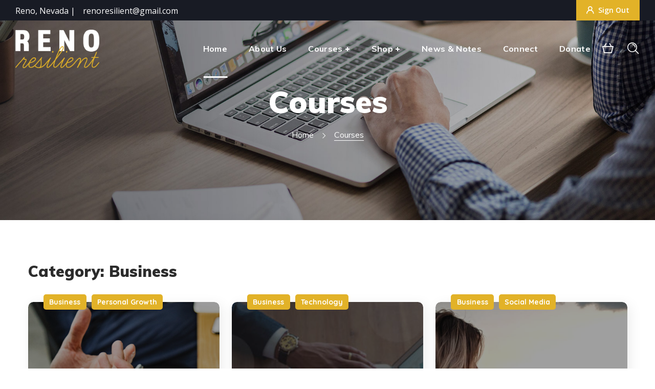

--- FILE ---
content_type: text/css
request_url: https://www.renoresilient.com/wp-content/themes/iguru/css/main.css?ver=6.9
body_size: 84147
content:
@charset "UTF-8";
/*==================================================================

##Browser Reset
##General Styles
##Header Styles
    #Cart Woocommerce
    #Logo
    #Menu style
    #Mega Menu
    #Sticky Menu
    #Lavalam
    #Mobile Navigation
##Page Title
##Header Search
##Typography
##Footer Styles
##Page 404
##Page Search
##Blog
    #First Recent Post Hero
    #Second Recent Post Hero
    #Image Overlay
    #Slider Post
    #Image Post
    #Standard Post
    #Post Share
    #Lists
    #Medium Image
    #Tiny Image
    #First Large Post
    #Related Post in Single
    #Single Post
    #Post Prev/Next
    #Likes
##Isotope
##Lists Style
##Comments
##Contact Form
##Slick Slider
##Pagination
##Page MailChimp
##Load More
##Extended Row
##Preloader
##Scroll Up
##Wpml
##LearnPress
    #LearnPress Archive
    #LearnPress Single
    #LearnPress Lesson
    #LearnPress Pagination
    #LearnPress Profile
    #LearnPress Search
    #LearnPress Checkout
##Shop
    #Shop Catalog
    #Pagination Shop
    #Tabs Shop
    #Single Shop
    #Respond Shop
    #Cart Shop
    #Checkout Shop
    #Responsive Shop
##Counter
##Countdown
##Blog Categories
##Testimonials
##Carousel Navigation
##Team
##Image Layers
##Pricing Table
##Progress Bar
##Services
##Services 2
##Services 3
##Circuit Services
##Composer Modules Styles
    #Accordion
    #Toggle
    #Progress bar
    #Tabs
    #Wp Menu
    #Pie Chart
    #Round Chart
##Message Box
##Info Box
##Flip Box
##Custom Title
##Button
##Portfolio
##Custom Text
##Video Popup
##Spacing
##Clients
##Double Heading
##Time Line Vertical
##Time Line Horizontal
##Widgets Base
    #Search
    #Recent Posts
    #Tagcloud
    #Navigation Menu
    #Author
    #Text Widget
    #Banner
    #Gallery
    #Calendar
    #Mailchimp
    #LP - Course Info
##Demo Item
##Social Icons
##Icon
##Divider
##Instagram
##Responsive

==================================================================*/
/* ==================== ##Browser Reset ==================== */
html,
body,
div,
span,
applet,
object,
iframe,
table,
caption,
tbody,
tfoot,
thead,
tr,
th,
td,
del,
dfn,
em,
font,
img,
ins,
kbd,
q,
s,
samp,
small,
strike,
strong,
sub,
sup,
tt,
var,
h1,
h2,
h3,
h4,
h5,
h6,
p,
blockquote,
pre,
a,
abbr,
acronym,
address,
big,
cite,
code,
dl,
dt,
dd,
ol,
ul,
li,
fieldset,
form,
label,
legend {
  vertical-align: baseline;
  margin: 0;
  border: 0;
  padding: 0;
  outline: 0;
  font-family: inherit;
  font-size: 100%;
  font-weight: inherit;
  font-style: inherit;
}

body {
  position: relative;
  overflow-x: hidden;
}

body,
html {
  max-width: 100%;
  -moz-osx-font-smoothing: grayscale;
  -webkit-font-smoothing: antialiased;
}

mark {
  padding: 0 5px;
  color: inherit;
}

strong {
  font-weight: 700;
}

pre {
  padding: 20px;
  word-wrap: break-word;
  background: #ebf0f9;
  max-width: 100%;
  overflow: auto;
  margin-bottom: 20px;
}

code,
kbd,
tt,
var,
pre {
  font-family: monospace;
}

ul,
ol {
  padding: 0 0 20px 0;
}

li ul {
  padding-bottom: 0;
}

textarea {
  min-height: 50px;
  height: 122px;
}

p a {
  transition: color 0.3s;
}

img {
  vertical-align: top;
  max-width: 100%;
  height: auto;
  -webkit-user-select: none;
  user-select: none;
}

label,
legend {
  display: block;
  margin-bottom: 5px;
  font-weight: 500;
  font-size: 18px;
}

iframe {
  display: block;
  width: 100%;
}

table {
  width: 100%;
  border-collapse: collapse;
}

p {
  margin: 0 0 15px 0;
}
p:empty {
  display: none;
  margin: 0;
  padding: 0;
}

abbr {
  text-decoration: none;
}

* {
  box-sizing: border-box;
}
*:focus {
  outline: none !important;
}

a {
  transition: 0.4s;
  text-decoration: none;
}
a:active, a:focus, a:hover {
  text-decoration: none;
}

/* ==================== ##General styles ==================== */
/* input */
body input:not([type=checkbox]):not([type=submit]),
select,
textarea {
  display: block;
  height: 56px;
  max-width: 100%;
  margin: 0;
  border: unset;
  border-radius: 5px;
  padding: 10px 20px;
  font-family: inherit;
  font-size: 14px;
  font-weight: 400;
  line-height: 1.7;
  background: #f3f3f3;
  outline: none;
  transition: 0.3s;
}
body input:not([type=checkbox]):not([type=submit])::placeholder,
select::placeholder,
textarea::placeholder {
  outline: none;
  color: #6e6e6e !important;
  -webkit-appearance: none;
  transition: 0.3s;
}
body input:not([type=checkbox]):not([type=submit]):focus, body input:not([type=checkbox]):not([type=submit]):active,
select:focus,
select:active,
textarea:focus,
textarea:active {
  background: #edf1f2;
}
body input:not([type=checkbox]):not([type=submit]):focus::placeholder, body input:not([type=checkbox]):not([type=submit]):active::placeholder,
select:focus::placeholder,
select:active::placeholder,
textarea:focus::placeholder,
textarea:active::placeholder {
  opacity: 0;
}

form.post-password-form {
  margin-bottom: 20px;
}
form.post-password-form p:first-child {
  margin-bottom: 24px;
}
form.post-password-form label {
  display: inline-block;
  width: calc(100% - 130px);
  max-width: 270px;
  margin-right: 6px;
}
form.post-password-form label input[type=password] {
  width: 100%;
  margin-top: 5px;
}
form.post-password-form input[type=submit] {
  vertical-align: baseline;
  height: 56px;
  margin-top: 15px;
  font-size: 16px;
}

.select__field:before {
  content: "\f0d7";
  display: block;
  position: absolute;
  z-index: 0;
  right: 20px;
  font-family: "Font Awesome 5 Free";
  font-size: 14px;
  line-height: 45px;
  font-weight: 600;
  pointer-events: none;
}

textarea {
  height: 120px;
  padding-top: 20px;
}

input[type=submit],
button {
  display: inline-block;
  height: 56px;
  margin-bottom: 0;
  border-width: 2px;
  border-style: solid;
  border-radius: 5px;
  padding: 6px 20px;
  font-family: inherit;
  font-size: 16px;
  line-height: 1;
  font-weight: 700;
  letter-spacing: 0;
  color: #ffffff;
  outline: none;
  background: transparent;
  vertical-align: top;
  cursor: pointer;
  -webkit-appearance: none;
  transition: 0.4s;
}
input[type=submit].button_hover_fill:hover, input[type=submit].button_hover_fill.button_alt:hover,
button.button_hover_fill:hover,
button.button_hover_fill.button_alt:hover {
  color: #ffffff;
}

button:hover, button:active:hover, button:focus:hover {
  color: #ffffff;
}

input[type=submit]:hover,
input[type=submit]:active,
input[type=submit]:focus {
  background: transparent;
}

dl {
  margin-bottom: 1.75em;
}

dt {
  font-weight: 700;
}

dd {
  margin: 0 0 1.75em;
}

/* container */
.wgl-container {
  width: 1170px;
  margin-right: auto;
  margin-left: auto;
}
.wgl-container.full-width {
  width: 100%;
  margin-left: 0;
  margin-right: 0;
}
.wgl-container .wgl-container {
  width: 100%;
}

#main .wgl-container .wgl_wrapper {
  left: 0 !important;
}

.fullwidth-wrapper {
  width: 100%;
  padding: 0 30px;
}

.row:after, .row:before,
.wgl-container:after,
.wgl-container:before,
.clearfix:after,
.clearfix:before {
  content: "";
  display: table;
  line-height: 0;
}

.wgl-container:after,
.row:after,
.clear,
.clearfix:after {
  clear: both;
}

[class*=wgl_col-] {
  float: left;
  min-height: 1px;
}

.row {
  margin-left: -15px;
  margin-right: -15px;
}
.row [class*=wgl_col-] {
  display: block;
  width: 100%;
  padding-right: 15px;
  padding-left: 15px;
}

/* default */
.slick-slider a, .slick-slider a:hover, .slick-slider a:focus {
  transition: 0.4s;
}

a:hover {
  color: inherit;
}

/* ↓ extra classes ↓ */
.relative {
  position: relative;
}

.text-uppercase {
  text-transform: uppercase;
}

.bypostauthor {
  opacity: 1;
}

.z-index-1 {
  z-index: 1;
}

.ohidden {
  overflow: hidden;
}

.ovisible {
  overflow: visible;
}

/* ↓ Guttenber Full Width ↓ */
p + .alignfull,
p + .alignwide {
  margin-top: 2em;
}

main .alignfull {
  max-width: 96vw;
  margin-left: calc(-48vw + 50%);
  margin-right: calc(-48vw + 50%);
}
main .alignfull,
main .alignfull img {
  width: 100vw;
}
main .alignfull.wp-block-image, main .alignfull.wp-block-cover {
  max-width: 100vw;
  margin-left: calc(-50vw + 50%);
  margin-right: calc(-50vw + 50%);
}
main .alignwide {
  max-width: none;
  width: 75vw;
  margin-left: 50%;
  transform: translateX(-50%);
}
main .sidebar_left .alignfull,
main .sidebar_left .alignwide, main .sidebar_right .alignfull,
main .sidebar_right .alignwide {
  width: auto;
  max-width: 110%;
  transform: translateX(0);
}
main .sidebar_left .alignwide, main .sidebar_right .alignwide {
  margin-left: -25px;
  margin-right: -25px;
}
main .sidebar_left .alignfull, main .sidebar_right .alignfull {
  margin-left: -40px;
  margin-right: -40px;
}
main .sidebar_left .alignfull img, main .sidebar_right .alignfull img {
  width: 100%;
}
main .sidebar_left .alignfull.wp-block-image, main .sidebar_left .alignfull.wp-block-cover, main .sidebar_right .alignfull.wp-block-image, main .sidebar_right .alignfull.wp-block-cover {
  max-width: 120%;
  margin-left: -55px;
  margin-right: -55px;
}
main .sidebar > :last-child {
  margin-bottom: 40px;
}

.single main .sidebar_left .alignwide, .single main .sidebar_right .alignwide {
  margin-left: -10px;
  margin-right: -10px;
}
.single main .sidebar_left .alignfull, .single main .sidebar_right .alignfull {
  margin-left: -20px;
  margin-right: -20px;
}

/* ↑ Guttenber Full Width ↑ */
/* aligning of content */
.aleft {
  text-align: left;
}

.acenter {
  text-align: center;
}

.aright {
  text-align: right;
}

.ajustify {
  text-align: justify;
}

.aligncenter {
  display: block;
  margin-left: auto;
  margin-right: auto;
}

.alignleft {
  float: left;
  margin: 0 30px 10px 0;
}

.alignright {
  float: right;
  margin: 0 0 10px 30px;
}

.wp-caption.aligncenter {
  margin-left: auto;
  margin-right: auto;
}

.wp-caption .wp-caption-text {
  margin: 0.5em 0;
}

.wp-caption,
.gallery-caption {
  font-style: italic;
  max-width: 100%;
}

#main {
  padding: 40px 0;
  position: relative;
  z-index: 0;
  min-height: 70vh;
  overflow: hidden;
}

.row.sidebar_left #main-content,
.row.sidebar_left .archive-courses {
  float: right;
}

.wpb_single_image * {
  border-radius: inherit;
}

.gm-control-active {
  border-radius: 0;
  box-shadow: none;
}

#swipebox-slider {
  cursor: auto !important;
}

/* hr */
hr {
  border: none;
  border-bottom: 1px solid #1d1f21;
  margin: 20px 0 20px;
}
hr.wp-block-separator {
  max-width: 100px;
}
hr.wp-block-separator.is-style-wide, hr.wp-block-separator.is-style-dots {
  max-width: 100%;
}

/* table */
table td,
table th {
  padding: 5px 10px;
  border: 1px solid #ebebee;
  text-align: left;
}
table:not(:last-child) {
  margin-bottom: 22px;
}

.col-md-delimiter .vc_column_container:not(:last-child):before {
  content: "";
  position: absolute;
  z-index: 1;
  right: 0;
  top: 50%;
  width: 1px;
  height: 65%;
  background: #eee;
  transform: translateY(-50%);
}

/*https://make.wordpress.org/accessibility/handbook/markup/the-css-class-screen-reader-text/
Text meant only for screen readers. */
.screen-reader-text {
  position: absolute !important;
  height: 1px;
  width: 1px;
  margin: -1px;
  border: 0;
  padding: 0;
  clip: rect(1px, 1px, 1px, 1px);
  clip-path: inset(50%);
  word-wrap: normal !important;
  overflow: hidden;
}

.screen-reader-text:focus {
  display: block;
  z-index: 100000;
  /* Above WP toolbar. */
  top: 5px;
  left: 5px;
  width: auto;
  height: auto;
  padding: 15px 23px 14px;
  font-size: 1em;
  line-height: normal;
  color: #444;
  text-decoration: none;
  background-color: #eee;
  clip: auto !important;
  clip-path: none;
}

/* Audio def spacer */
.mejs-container {
  margin-bottom: 20px;
}

/* Gallery */
.wp-block-gallery {
  margin-bottom: 16px;
}
.wp-block-gallery li.blocks-gallery-item {
  padding-left: 0;
  margin-bottom: 16px;
}
.wp-block-gallery li.blocks-gallery-item figcaption {
  line-height: 1.5;
}
.wp-block-gallery.alignwide {
  clear: both;
}

/* Map */
#wpgmza_map {
  border-radius: 10px;
}

#iguru-footer-inline-css {
  display: none;
}

/* ==================== ##Header Styles ==================== */
.wgl-theme-header {
  position: relative;
  z-index: 2;
  /* ↓ Sign In/Up LearnPress ↓ */
  /* ↑ sign in/up LP */
  /* ↓ Cart Woocommerce */
}
.wgl-theme-header .wrapper a {
  color: inherit;
}
.wgl-theme-header .wrapper .iguru_module_button a {
  margin-bottom: 0;
  box-shadow: none;
  color: #ffffff;
}
.wgl-theme-header .wgl-sticky-header .wgl-logotype-container > a,
.wgl-theme-header .wgl-sticky-header .wgl-logotype-container > a > img {
  max-height: none !important;
}
.wgl-theme-header .wgl-mobile-header,
.wgl-theme-header .mobile_nav_wrapper .primary-nav .menu,
.wgl-theme-header .wgl-mobile-header i.menu-item__plus {
  display: none;
}
.wgl-theme-header.header_overlap {
  position: absolute;
  z-index: 99;
  width: 100%;
  left: 0;
  top: 0;
}
.wgl-theme-header.header_overlap .wgl-site-header .v_align_middle.header_side .primary-nav .lavalamp-object {
  top: calc(100% + 2px);
}
.wgl-theme-header.header_overlap .wgl-site-header .primary-nav > ul > li > a > span,
.wgl-theme-header.header_overlap .wgl-site-header .primary-nav > ul > li > a > i {
  color: inherit;
}
.wgl-theme-header.header_overlap .wgl-site-header .primary-nav > ul > li > a > span:before {
  background: currentColor;
}
.wgl-theme-header.header_overlap .wgl-site-header .primary-nav > ul > li > a > i:before {
  opacity: 1;
}
.wgl-theme-header.header_overlap .wgl-site-header .primary-nav > ul > li > a > span:after {
  opacity: 1;
  background: currentcolor;
}
.wgl-theme-header.header_overlap .wgl-site-header .primary-nav .lavalamp-object {
  background: currentColor;
}
.wgl-theme-header.header_shadow {
  box-shadow: 1px 0 10px rgba(0, 0, 0, 0.1);
}
.wgl-theme-header .wgl_button {
  z-index: 0;
}
.wgl-theme-header .log-in.learnpress .log-link {
  display: flex;
  align-items: center;
  height: 50px;
  border: unset;
  border-radius: 5px;
  padding: 0 20px;
  font-size: 0.875em;
  font-weight: 600;
  color: #ffffff;
  transform: translateY(61%);
}
.wgl-theme-header .log-in.learnpress .log-link i {
  padding-right: 0.625em;
}
.wgl-theme-header .wgl-header-row-section_top .log-in.learnpress .log-link {
  height: 100%;
  border-radius: unset;
  transform: translateY(0);
}
.wgl-theme-header > .wgl-sign_in_up_form {
  display: flex;
  flex-direction: column;
  align-items: center;
  position: fixed;
  z-index: 1000000;
  top: 0;
  bottom: 0;
  left: 0;
  right: 0;
  padding-top: 55px;
  text-align: left;
  background: #f8f8f8;
  opacity: 0;
  visibility: hidden;
  overflow-y: scroll;
  overscroll-behavior-y: contain;
  scrollbar-width: none;
  transition: 0.4s;
}
.wgl-theme-header > .wgl-sign_in_up_form::-webkit-scrollbar {
  display: none;
}
.wgl-theme-header > .wgl-sign_in_up_form [class|=tab] {
  width: 100%;
  text-align: center;
}
.wgl-theme-header > .wgl-sign_in_up_form .learn-press-form {
  display: inline-block;
  width: 465px;
  margin-bottom: 80px;
  border-radius: 10px;
  padding: 30px 40px;
  text-align: left;
  vertical-align: top;
  background: #ffffff;
  box-shadow: 6px 5px 10px rgba(0, 0, 0, 0.08);
}
@media (max-width: 600px) {
  .wgl-theme-header > .wgl-sign_in_up_form .learn-press-form {
    width: 90%;
  }
}
@media (max-width: 380px) {
  .wgl-theme-header > .wgl-sign_in_up_form .learn-press-form {
    padding: 6% 5% 2%;
  }
}
.wgl-theme-header > .wgl-sign_in_up_form .learn-press-form button {
  color: #ffffff;
}
.wgl-theme-header > .wgl-sign_in_up_form .learn-press-form button:hover {
  background: #ffffff;
}
.wgl-theme-header > .wgl-sign_in_up_form .sign-in-up-tabs {
  display: flex;
  flex-wrap: wrap;
  margin: 0 0 20px 0;
  border: unset;
  padding: 0;
  border-radius: 5px;
  list-style: none;
  box-shadow: 6px 5px 10px rgba(0, 0, 0, 0.08);
}
.wgl-theme-header > .wgl-sign_in_up_form .sign-in-up-tabs li {
  padding: 0;
  transition: 0.4s;
}
.wgl-theme-header > .wgl-sign_in_up_form .sign-in-up-tabs li:first-child {
  border-radius: 5px 0 0 5px;
}
.wgl-theme-header > .wgl-sign_in_up_form .sign-in-up-tabs li:last-child {
  border-radius: 0 5px 5px 0;
}
.wgl-theme-header > .wgl-sign_in_up_form .sign-in-up-tabs li a {
  padding: 10px 20px;
}
.wgl-theme-header > .wgl-sign_in_up_form .sign-in-up-tabs li.active a {
  color: #ffffff;
}
.wgl-theme-header > .wgl-sign_in_up_form .tab-login, .wgl-theme-header > .wgl-sign_in_up_form .tab-register {
  display: none;
}
.wgl-theme-header > .wgl-sign_in_up_form .tab-login.active, .wgl-theme-header > .wgl-sign_in_up_form .tab-register.active {
  display: block;
}
.wgl-theme-header > .wgl-sign_in_up_form.opened {
  opacity: 1;
  visibility: visible;
}
.wgl-theme-header > .wgl-sign_in_up_form .form-fields {
  margin-left: 0;
  padding-left: 0;
  list-style: none;
}
.wgl-theme-header > .wgl-sign_in_up_form .form-field input {
  width: 100%;
}
.wgl-theme-header .mini-cart {
  display: inline-block;
  position: relative;
}
.wgl-theme-header .mini-cart .mini_cart-overlay {
  position: fixed;
  z-index: 1;
  top: 0;
  left: 0;
  width: 100vw;
  height: 100vh;
  background: transparent;
  opacity: 0;
  visibility: hidden;
  transition: all 0.4s;
}
.wgl-theme-header .mini-cart a {
  color: inherit;
}
.wgl-theme-header .mini-cart a.woo_icon {
  display: flex;
  align-items: center;
  height: 100%;
}
.wgl-theme-header .mini-cart:hover svg line.st_transform-left {
  transform: rotate(-60deg);
}
.wgl-theme-header .mini-cart:hover svg line.st_transform-right {
  transform: rotate(60deg);
}
.wgl-theme-header .mini-cart.open_cart .mini_cart-overlay {
  background: #000000;
  visibility: visible;
  opacity: 0.4;
}
.wgl-theme-header .mini-cart.open_cart .woo_mini_cart {
  transform: translate(0);
}
.wgl-theme-header .mini-cart .woo_mini_cart:before {
  content: "";
  position: absolute;
  width: 100%;
  height: 38px;
  top: -38px;
  left: 0;
  right: 0;
}
.wgl-theme-header .mini-cart .header_cart-button {
  display: inline-block;
  vertical-align: middle;
  cursor: pointer;
  width: 26px;
  height: 32px;
  margin-top: 0;
  position: relative;
}
.wgl-theme-header .mini-cart .header_cart-button svg {
  transition: 0.3s;
}
.wgl-theme-header .mini-cart .header_cart-button svg g path {
  fill: currentColor !important;
}
.wgl-theme-header .mini-cart .header_cart-button svg .st0 {
  stroke: currentColor !important;
  transform-origin: bottom left;
  transform-box: fill-box;
  transition: 0.45s ease;
}
.wgl-theme-header .mini-cart .header_cart-button svg .st0.st_transform-right {
  transform-origin: bottom right;
}
.wgl-theme-header .mini-cart .header_cart-button svg line {
  stroke: currentColor !important;
}
.wgl-theme-header .mini-cart .woocommerce-mini-cart.cart_list.product_list_widget li {
  position: relative;
  margin-top: 0;
  margin-bottom: 23px;
  padding: 0;
  line-height: 1.1;
  text-align: left;
  list-style: none;
  clear: both;
}
.wgl-theme-header .mini-cart .woocommerce-mini-cart.cart_list.product_list_widget li a {
  display: block;
  line-height: inherit;
}
.wgl-theme-header .mini-cart .woocommerce-mini-cart.cart_list.product_list_widget li a:hover {
  opacity: 0.8;
}
.wgl-theme-header .mini-cart .woocommerce-mini-cart.cart_list.product_list_widget li:after {
  content: "";
  display: block;
  height: 0;
  clear: both;
}
.wgl-theme-header .mini-cart .woocommerce-mini-cart.cart_list.product_list_widget li a.remove:before {
  color: #c2c2c2;
}
.wgl-theme-header .mini-cart .woocommerce-mini-cart.cart_list.product_list_widget li img {
  float: left;
  position: relative;
  max-width: 70px;
  margin-top: 0;
  margin-left: 0;
  margin-right: 20px;
  border-radius: 5px;
  background: #ffffff;
  box-shadow: unset;
}
.wgl-theme-header .mini-cart .woocommerce-mini-cart.cart_list.product_list_widget li:first-child {
  margin-top: 0;
}
.wgl-theme-header .mini-cart .woocommerce-mini-cart.cart_list.product_list_widget li:last-child {
  margin-bottom: 0;
}
.wgl-theme-header .mini-cart .woocommerce-mini-cart.cart_list.product_list_widget li:only-child {
  margin-bottom: 55px;
}
.wgl-theme-header .mini-cart .flaticon-shopcart-icon:before {
  content: "\f198";
  font-family: Flaticon;
  font-size: 20px;
  vertical-align: middle;
  display: none;
}
.wgl-theme-header .mini-cart .woocommerce-mini-cart__empty-message {
  margin-top: 52px;
}
.wgl-theme-header .woocommerce .woo_mini_cart {
  position: fixed;
  z-index: 100000;
  top: 15px;
  right: 15px;
  width: 375px;
  min-height: 33%;
  max-height: calc(100vh - 30px);
  border-radius: 10px;
  padding: 39px 34px 20px;
  text-align: center;
  box-shadow: 0px 8px 24px 0px rgba(0, 0, 0, 0.08);
  box-sizing: border-box;
  overflow-x: hidden;
  overflow-y: scroll;
  overscroll-behavior-y: contain;
  transform: translate(110%);
  transition: 0.3s ease-in;
  scrollbar-width: none;
}
.wgl-theme-header .woocommerce .woo_mini_cart::-webkit-scrollbar {
  display: none;
}
.wgl-theme-header .woocommerce .woo_mini_cart ul {
  margin: 0;
  padding: 0;
}
.wgl-theme-header .woocommerce .woo_mini_cart .mini_cart_title {
  display: flex;
  justify-content: space-between;
  align-items: baseline;
  margin-bottom: 44px;
  border-bottom: 1px solid #e5e5e5;
  padding-bottom: 18px;
  text-align: left;
  text-transform: capitalize;
}
.wgl-theme-header .woocommerce .woo_mini_cart .mini_cart_title h4 {
  font-size: 24px;
}
.wgl-theme-header .woocommerce .woo_mini_cart .close_mini_cart:after {
  content: "\f169";
  padding-left: 10px;
  font-family: flaticon;
  font-size: 13px;
  line-height: 0;
  color: #c2c2c2;
  text-rendering: auto;
  box-shadow: none;
  -webkit-font-smoothing: antialiased;
  -moz-osx-font-smoothing: grayscale;
  cursor: pointer;
  transition: 0.3s;
}
.wgl-theme-header .woocommerce .woo_mini_cart .total strong {
  color: inherit;
}
.wgl-theme-header .woocommerce .woo_mini_cart .buttons .button {
  margin: 0 0 10px;
  border: unset;
  color: #ffffff;
  background: #3a3f4b;
}
.wgl-theme-header .woocommerce .woo_mini_cart .buttons .button.checkout:hover {
  color: #ffffff;
}
.wgl-theme-header .woocommerce .woo_mini_cart .mini_cart_item dl.variation {
  display: flex;
  margin: 0;
  padding-top: 3px;
}
.wgl-theme-header .woocommerce .woo_mini_cart .mini_cart_item dt.variation-Size {
  padding-right: 5px;
}
.wgl-theme-header .woocommerce .woo_mini_cart .mini_cart_item dd.variation-Size {
  margin: 0;
}
.wgl-theme-header .woocommerce .woo_mini_cart .blockUI.blockOverlay {
  background-color: transparent !important;
}
.wgl-theme-header .wgl-header-row .header_side[class^=position_center] .header_area_container > div.mini-cart {
  padding: 0;
}
.wgl-theme-header .wgl-header-row .header_side[class^=position_center] .primary-nav > ul li.mega-menu > ul.mega-menu {
  left: 0;
  right: 0;
  margin: 0 auto;
}
.wgl-theme-header .woo_mini-count span {
  display: inline-block;
  position: absolute;
  z-index: 1;
  left: -8px;
  height: 17px;
  min-width: 17px;
  margin-top: 1px;
  border-radius: 2px;
  padding: 0 3px;
  font-style: normal;
  font-size: 10px;
  line-height: 17px;
  font-weight: 800;
  color: #ffffff;
  text-align: center;
  vertical-align: middle;
  backface-visibility: hidden;
}

body.iguru-lp4-layout .wgl-sign_in_up_form .form-field input[type=text], body.iguru-lp4-layout .wgl-sign_in_up_form .form-field input[type=password] {
  border: unset;
  box-shadow: unset;
}
body.iguru-lp4-layout .wgl-sign_in_up_form .form-field .lp-show-password-input {
  top: 0;
}

.wgl-header-row .wgl-header-row_wrapper {
  display: flex;
  position: relative;
  flex-flow: row nowrap;
  align-items: center;
  justify-content: space-between;
}
.wgl-header-row .header_side.display_normal {
  flex: 0 auto;
}
.wgl-header-row .header_side.display_grow {
  flex: 1;
}
.wgl-header-row .header_side.display_grow .primary-nav > .menu {
  white-space: nowrap;
}
.wgl-header-row .header_side.v_align_middle {
  align-self: center;
}
.wgl-header-row .header_side.v_align_middle .primary-nav .lavalamp-object {
  top: 100%;
}
.wgl-header-row .header_side.v_align_bottom {
  align-self: flex-end;
}
.wgl-header-row .header_side.v_align_bottom .primary-nav .lavalamp-object {
  top: auto;
  bottom: 0;
}
.wgl-header-row .header_side.v_align_bottom .primary-nav > ul > li > a {
  align-self: flex-end;
  align-items: flex-end;
}
.wgl-header-row .header_side.v_align_bottom .header_area_container > *,
.wgl-header-row .header_side.v_align_bottom .header_search-button {
  vertical-align: bottom;
}
.wgl-header-row .header_side.v_align_top {
  align-self: flex-start;
}
.wgl-header-row .header_side.v_align_top .primary-nav .lavalamp-object {
  margin-top: 0 !important;
}
.wgl-header-row .header_side.v_align_top .primary-nav > ul > li > a {
  align-self: flex-start;
  align-items: flex-start;
}
.wgl-header-row .header_side.v_align_top .header_area_container > *,
.wgl-header-row .header_side.v_align_top .header_search-button {
  vertical-align: top;
}
.wgl-header-row .header_side.h_align_left {
  text-align: left;
}
.wgl-header-row .header_side.h_align_center {
  text-align: center;
}
.wgl-header-row .header_side.h_align_right {
  text-align: right;
}
.wgl-header-row .header_side.display_grow.h_align_right {
  margin-left: auto;
}
.wgl-header-row .header_side.display_grow.h_align_center {
  margin-right: auto;
  margin-left: auto;
}
.wgl-header-row .header_side.display_grow.h_align_left {
  margin-right: auto;
}
.wgl-header-row .header_side.display_grow.h_align_left .header_area_container {
  justify-content: flex-start;
}
.wgl-header-row .header_side.display_grow.h_align_center .header_area_container {
  justify-content: center;
}
.wgl-header-row .header_side.display_grow.h_align_right .header_area_container {
  justify-content: flex-end;
}
.wgl-header-row .header_side[class^=position_left] .header_area_container > :last-child {
  padding-right: 0;
}
@media (max-width: 1400px) {
  .wgl-header-row .header_side[class^=position_left] .header_area_container .header_spacing {
    width: 15px !important;
  }
}
.wgl-header-row .header_side[class^=position_right] .header_area_container > :first-child {
  padding-left: 0;
}
.wgl-header-row .header_side[class^=position_left] .primary-nav ul li ul {
  left: 0;
  right: auto;
}
.wgl-header-row .header_side[class^=position_left] .primary-nav > ul > li ul .sub-menu {
  left: 100%;
  right: auto;
}
.wgl-header-row .header_side[class^=position_left] .primary-nav > ul > li:nth-last-child(1) > .sub-menu, .wgl-header-row .header_side[class^=position_left] .primary-nav > ul > li:nth-last-child(2) > .sub-menu, .wgl-header-row .header_side[class^=position_left] .primary-nav > ul > li:nth-last-child(3) > .sub-menu, .wgl-header-row .header_side[class^=position_left] .primary-nav > ul > li:nth-last-child(4) > .sub-menu {
  left: 0;
  right: auto;
}
.wgl-header-row .header_side[class^=position_left] .primary-nav > ul > li:nth-last-child(1) > .sub-menu .sub-menu, .wgl-header-row .header_side[class^=position_left] .primary-nav > ul > li:nth-last-child(2) > .sub-menu .sub-menu, .wgl-header-row .header_side[class^=position_left] .primary-nav > ul > li:nth-last-child(3) > .sub-menu .sub-menu, .wgl-header-row .header_side[class^=position_left] .primary-nav > ul > li:nth-last-child(4) > .sub-menu .sub-menu {
  left: calc(100% + 5px);
  right: auto;
}
.wgl-header-row .header_side[class^=position_left] .primary-nav > ul > li:nth-last-child(1) > .sub-menu .sub-menu:before, .wgl-header-row .header_side[class^=position_left] .primary-nav > ul > li:nth-last-child(2) > .sub-menu .sub-menu:before, .wgl-header-row .header_side[class^=position_left] .primary-nav > ul > li:nth-last-child(3) > .sub-menu .sub-menu:before, .wgl-header-row .header_side[class^=position_left] .primary-nav > ul > li:nth-last-child(4) > .sub-menu .sub-menu:before {
  content: "";
  position: absolute;
  top: 0;
  left: -5px;
  right: 0;
  bottom: 0;
}

.wgl-header-row .header_side,
.wgl-header-row .header_render_editor,
.wgl-header-row .wrapper,
.wgl-header-row .header_area_container {
  max-width: 100%;
  box-sizing: border-box;
}

.header_area_container {
  display: inline-block;
  height: 100%;
  max-height: 100%;
}
.header_area_container > * {
  display: inline-block;
  vertical-align: middle;
}

.delimiter {
  display: inline-block;
  position: relative;
}

.large_delimiter {
  display: inline-block;
  padding-left: 30px;
  padding-right: 30px;
}
.large_delimiter:after {
  content: "";
  display: block;
  position: absolute;
  top: 0;
  width: 1px;
  height: 50px;
  margin-left: 0;
  border: 0;
  font-size: initial;
  line-height: 50px;
  background: #ffffff;
  visibility: visible;
  opacity: 0.2;
}

/* #Logo */
.wgl-logotype-container img {
  vertical-align: middle;
  max-height: 100%;
  width: auto;
}
.wgl-logotype-container a {
  color: inherit;
}
.wgl-logotype-container .logo-name {
  color: inherit;
  font-size: 40px;
}

/* #Menu */
.primary-nav {
  letter-spacing: 0.02em;
  /* Lavalamp settings */
}
.primary-nav a {
  transition: 0.3s;
}
.primary-nav .lavalamp_animate .lavalamp-object {
  opacity: 1;
}
.primary-nav .lavalamp {
  position: static;
}
.primary-nav .lavalamp-object {
  position: absolute;
  z-index: 0;
  top: 0;
  left: 0;
  height: 1px;
  opacity: 0;
}
.primary-nav > ul.lavalamp > li > a > span:after {
  display: none !important;
}
.primary-nav ul:hover li:not(:hover) {
  z-index: 0;
  position: relative;
}
.primary-nav ul li {
  display: inline-block;
  vertical-align: middle;
  line-height: inherit;
}
.primary-nav > ul li {
  position: relative;
  padding-left: 0;
}
.primary-nav > ul li.mega-menu {
  position: static !important;
}
.primary-nav > ul li.mega-menu > ul.mega-menu {
  left: auto;
}
.primary-nav > ul {
  height: 100%;
  padding: 0;
}
.primary-nav > ul > li {
  height: 100%;
}
.primary-nav > ul > li.current-menu-item > a > span:after, .primary-nav > ul > li.current_page_item > a > span:after, .primary-nav > ul > li.current-menu-parent > a > span:after, .primary-nav > ul > li.current_page_parent > a > span:after, .primary-nav > ul > li.current-menu-ancestor > a > span:after, .primary-nav > ul > li.current_page_ancestor > a > span:after {
  width: 100%;
}
.primary-nav > ul > li.menu-item-has-children.current-menu-item > a > span:after, .primary-nav > ul > li.menu-item-has-children.current_page_item > a > span:after, .primary-nav > ul > li.menu-item-has-children.current-menu-parent > a > span:after, .primary-nav > ul > li.menu-item-has-children.current_page_parent > a > span:after, .primary-nav > ul > li.menu-item-has-children.current-menu-ancestor > a > span:after, .primary-nav > ul > li.menu-item-has-children.current_page_ancestor > a > span:after {
  width: calc(100% + 15px);
}
.primary-nav > ul > li.mega-menu-links > ul.mega-menu {
  padding-left: 10px;
  padding-right: 10px;
}
.primary-nav > ul > li > a {
  display: flex;
  position: relative;
  z-index: 1;
  height: 100%;
  align-items: center;
  vertical-align: middle;
  padding: 0 21px;
  color: inherit;
  text-transform: initial;
  opacity: 1;
}
.primary-nav > ul > li > a > span {
  position: relative;
  transition: inherit;
}
.primary-nav > ul > li > a > span:after {
  content: "";
  position: absolute;
  left: 0;
  bottom: -3px;
  width: 0;
  height: 2px;
  transition: inherit;
}
.primary-nav > ul > li:hover > a > span:after {
  width: 100%;
}
.primary-nav > ul > li.menu-item-has-children:hover > a > span:after {
  width: calc(100% + 15px);
}
.primary-nav > ul > li > ul:before {
  content: "";
  position: absolute;
  top: -15px;
  left: 0;
  right: 0;
  width: 100%;
  height: 15px;
}
.primary-nav > ul > li.menu-item-has-children > a > span + i.menu-item__plus,
.primary-nav > ul > li.mega-menu.mega-cat > a > span + i.menu-item__plus {
  position: relative;
  font-style: normal;
  width: 14px;
}
.primary-nav > ul > li.menu-item-has-children > a > span + i.menu-item__plus:before, .primary-nav > ul > li.menu-item-has-children > a > span + i.menu-item__plus:after,
.primary-nav > ul > li.mega-menu.mega-cat > a > span + i.menu-item__plus:before,
.primary-nav > ul > li.mega-menu.mega-cat > a > span + i.menu-item__plus:after {
  content: "";
  position: absolute;
  background: currentColor;
}
.primary-nav > ul > li.menu-item-has-children > a > span + i.menu-item__plus:before,
.primary-nav > ul > li.mega-menu.mega-cat > a > span + i.menu-item__plus:before {
  left: 5px;
  width: 8px;
  height: 2px;
}
.primary-nav > ul > li.menu-item-has-children > a > span + i.menu-item__plus:after,
.primary-nav > ul > li.mega-menu.mega-cat > a > span + i.menu-item__plus:after {
  top: 1px;
  left: 8px;
  width: 2px;
  height: 8px;
  margin-top: -4px;
}
.primary-nav ul li ul ul {
  top: -3px;
  left: 100%;
}
.primary-nav ul li ul li {
  display: block;
}
.primary-nav ul li ul li > a > span,
.primary-nav ul li ul li > a > i {
  position: relative;
  transition: 0.3s ease-in-out;
}
.primary-nav ul li ul li > a > span {
  margin: 0 30px 0 0;
  padding-right: 5px;
}
.primary-nav ul li ul li:hover ul {
  top: -17px;
}
.primary-nav ul li ul li:hover > a > .menu-item__plus, .primary-nav ul li ul li.current-menu-item > a > .menu-item__plus, .primary-nav ul li ul li.current_page_item > a > .menu-item__plus {
  transform: translateX(10px);
}
.primary-nav ul li ul .menu-item {
  line-height: inherit;
  transition: 0s;
}
.primary-nav ul li ul .menu-item a {
  display: flex;
  align-items: center;
  justify-content: space-between;
  padding: 4px 38px 4px 38px;
  color: inherit;
  opacity: 1;
  transition: 0.3s;
}
.primary-nav ul li ul,
.primary-nav ul li div.mega-menu-container {
  display: block;
  position: absolute;
  z-index: 555;
  top: calc(100% + 15px);
  left: -12px;
  min-width: 280px;
  white-space: nowrap;
  margin-top: 0;
  border: unset;
  border-radius: 10px;
  padding: 23px 0 28px;
  text-align: left;
  box-shadow: 6px 5px 25px 0px rgba(0, 0, 0, 0.08);
  opacity: 0;
  visibility: hidden;
  transition: 0.3s ease-in;
}
.primary-nav ul li:hover > ul,
.primary-nav ul li:hover > div.mega-menu-container {
  opacity: 1;
  visibility: visible;
  transform: rotateX(0) translateZ(0);
  top: calc(100% + 10px);
}
.primary-nav ul li:hover > ul.mega-menu > ul.mega-menu, .primary-nav ul li:hover > ul.mega-menu > li > ul.mega-menu,
.primary-nav ul li:hover > ul > ul.mega-menu,
.primary-nav ul li:hover > ul > li > ul.mega-menu,
.primary-nav ul li:hover > div.mega-menu-container.mega-menu > ul.mega-menu,
.primary-nav ul li:hover > div.mega-menu-container.mega-menu > li > ul.mega-menu,
.primary-nav ul li:hover > div.mega-menu-container > ul.mega-menu,
.primary-nav ul li:hover > div.mega-menu-container > li > ul.mega-menu {
  opacity: 1;
  visibility: visible;
  transform: rotateX(0) translateZ(0);
}
.primary-nav ul li ul:not(.mega-menu) li.menu-item-has-children > a > span + i.menu-item__plus {
  font-size: 0.6em;
  line-height: 1;
  font-style: normal;
}
.primary-nav ul li ul:not(.mega-menu) li.menu-item-has-children > a > span + i.menu-item__plus:before {
  content: "\f165";
  font-family: flaticon;
}
.primary-nav > .menu > .menu-item:nth-last-child(1) > .sub-menu, .primary-nav > .menu > .menu-item:nth-last-child(2) > .sub-menu, .primary-nav > .menu > .menu-item:nth-last-child(3) > .sub-menu, .primary-nav > .menu > .menu-item:nth-last-child(4) > .sub-menu {
  right: 0;
}
.primary-nav > .menu > .menu-item:nth-last-child(1) > .sub-menu,
.primary-nav > .menu > .menu-item:nth-last-child(1) > .sub-menu .sub-menu, .primary-nav > .menu > .menu-item:nth-last-child(2) > .sub-menu,
.primary-nav > .menu > .menu-item:nth-last-child(2) > .sub-menu .sub-menu, .primary-nav > .menu > .menu-item:nth-last-child(3) > .sub-menu,
.primary-nav > .menu > .menu-item:nth-last-child(3) > .sub-menu .sub-menu, .primary-nav > .menu > .menu-item:nth-last-child(4) > .sub-menu,
.primary-nav > .menu > .menu-item:nth-last-child(4) > .sub-menu .sub-menu {
  left: auto;
}
.primary-nav > .menu > .menu-item:nth-last-child(1) > .sub-menu .sub-menu, .primary-nav > .menu > .menu-item:nth-last-child(2) > .sub-menu .sub-menu, .primary-nav > .menu > .menu-item:nth-last-child(3) > .sub-menu .sub-menu, .primary-nav > .menu > .menu-item:nth-last-child(4) > .sub-menu .sub-menu {
  right: calc(100% + 5px);
}
.primary-nav > .menu > .menu-item:nth-last-child(1) > .sub-menu .sub-menu:before, .primary-nav > .menu > .menu-item:nth-last-child(2) > .sub-menu .sub-menu:before, .primary-nav > .menu > .menu-item:nth-last-child(3) > .sub-menu .sub-menu:before, .primary-nav > .menu > .menu-item:nth-last-child(4) > .sub-menu .sub-menu:before {
  content: "";
  position: absolute;
  top: 0;
  right: -5px;
  left: 0;
  bottom: 0;
}

.admin-bar .wgl-sticky-header {
  top: 32px;
}
.admin-bar .wgl-theme-header .woo_mini_cart {
  margin-top: 32px;
  max-height: calc(100vh - 32px - 30px);
}

/* #Mega Menu */
.primary-nav ul li.mega-menu-links > ul {
  padding: 0;
  box-sizing: border-box;
  width: 1170px;
  display: flex;
  flex-wrap: wrap;
}
.primary-nav ul li.mega-menu-links > ul > li {
  float: left;
  box-sizing: border-box;
  margin-top: 27px;
  margin-left: 0;
  margin-right: 0;
  padding: 0;
  font-size: 16px !important;
  font-weight: 600 !important;
}
.primary-nav ul li.mega-menu-links > ul > li:after {
  content: unset;
  display: none;
  position: absolute;
  top: 30px;
  right: 0;
  width: 1px;
  height: calc(100% - 60px);
  background: unset;
}
.primary-nav ul li.mega-menu-links > ul > li:hover ~ li {
  z-index: 0;
}
.primary-nav ul li.mega-menu-links > ul > li.hide-mega-headings > a {
  display: none;
}
.primary-nav ul li.mega-menu-links > ul > li:hover > a > span {
  color: initial !important;
  background: none !important;
}
.primary-nav ul li.mega-menu-links > ul > li > a {
  position: relative;
  padding-top: 4px;
  padding-bottom: 0;
  padding-left: 28px;
  padding-right: 20px;
}
.primary-nav ul li.mega-menu-links > ul > li > a > span {
  padding-left: 0 !important;
}
.primary-nav ul li.mega-menu-links > ul > li > a > span:before {
  display: none;
}
.primary-nav ul li.mega-menu-links > ul > li > a:after {
  display: none;
}
.primary-nav ul li.mega-menu-links.mega-columns-1col > ul > li {
  width: 100%;
}
.primary-nav ul li.mega-menu-links.mega-columns-1col > ul > li:after {
  display: none;
}
.primary-nav ul li.mega-menu-links.mega-columns-2col > ul > li {
  width: 50%;
}
.primary-nav ul li.mega-menu-links.mega-columns-2col > ul > li:nth-child(2n):after {
  display: none;
}
.primary-nav ul li.mega-menu-links.mega-columns-3col > ul > li {
  width: 33.33333%;
}
.primary-nav ul li.mega-menu-links.mega-columns-3col > ul > li:nth-child(3n):after {
  display: none;
}
.primary-nav ul li.mega-menu-links.mega-columns-4col > ul > li {
  width: 25%;
}
.primary-nav ul li.mega-menu-links.mega-columns-4col > ul > li:nth-child(4n):after {
  display: none;
}
.primary-nav ul li.mega-menu-links.mega-columns-5col > ul > li {
  width: 20%;
}
.primary-nav ul li.mega-menu-links.mega-columns-5col > ul > li:nth-child(5n):after {
  display: none;
}
.primary-nav ul li.mega-menu-links > ul.mega-menu > li > ul {
  position: relative;
  left: 0 !important;
  right: auto !important;
  padding-top: 6px;
  padding-bottom: 25px;
  top: 0;
  opacity: 0;
  min-width: auto;
  visibility: hidden;
  margin-top: 0;
  background: transparent;
  border: 0;
  box-shadow: none;
}
.primary-nav ul li.mega-menu-links > ul.mega-menu > li > ul > li {
  padding-left: 0;
  padding-right: 0;
  text-transform: none;
}
.primary-nav ul li.mega-menu-links > ul.mega-menu > li > ul > li ul {
  left: 100% !important;
  right: auto !important;
}

/* Mega Menu Categories */
.primary-nav ul li.mega-menu.mega-cat > ul.mega-menu {
  width: 1170px;
}
.primary-nav ul li.mega-menu.mega-cat > ul.mega-menu.sub-menu-columns-item {
  width: 100%;
}
.primary-nav ul li.mega-menu.mega-cat > ul.mega-menu > li > ul {
  position: relative;
  left: 0 !important;
  right: auto !important;
  top: 0;
  opacity: 0;
  min-width: auto;
  visibility: hidden;
  margin-top: 0;
}
.primary-nav ul li.mega-menu.mega-cat.mega-columns-1col .ajax_menu .item {
  width: 100%;
}
.primary-nav ul li.mega-menu.mega-cat.mega-columns-2col .ajax_menu .item {
  width: 50%;
}
.primary-nav ul li.mega-menu.mega-cat.mega-columns-3col .ajax_menu .item {
  width: 33.33333%;
}
.primary-nav ul li.mega-menu.mega-cat.mega-columns-4col .ajax_menu .item {
  width: 25%;
}
.primary-nav ul li.mega-menu.mega-cat.mega-columns-5col .ajax_menu .item {
  width: 20%;
}
.primary-nav ul li.mega-menu.mega-cat .ajax_menu .item {
  padding-left: 10px;
  padding-right: 10px;
  float: left;
  box-sizing: border-box;
}
.primary-nav ul li.mega-menu.mega-cat div.mega-menu-container .vertical-posts {
  float: left;
  width: 80%;
  padding-top: 20px;
  padding-left: 10px;
  padding-right: 10px;
  box-sizing: border-box;
}
.primary-nav ul li.mega-menu.mega-cat div.mega-menu-container .vertical-posts .preloader_type {
  width: 80%;
  margin-left: 20%;
}
.primary-nav ul li.mega-menu.mega-cat div.mega-menu-container {
  overflow: hidden;
  width: 100%;
  padding: 0;
  box-sizing: border-box;
}
.primary-nav ul li.mega-menu.mega-cat div.mega-menu-container:after {
  content: "";
  display: block;
  height: 0;
  clear: both;
}
.primary-nav ul li.mega-menu.mega-cat div.mega-menu-container .ajax_menu .item {
  opacity: 0;
  transform: translateY(20px);
  transition: transform 0.6s ease, opacity 0.4s ease;
}
.primary-nav ul li.mega-menu.mega-cat div.mega-menu-container .ajax_menu .item:nth-child(1) {
  transition-delay: 0s;
}
.primary-nav ul li.mega-menu.mega-cat div.mega-menu-container .ajax_menu .item:nth-child(2) {
  transition-delay: 0.1s;
}
.primary-nav ul li.mega-menu.mega-cat div.mega-menu-container .ajax_menu .item:nth-child(3) {
  transition-delay: 0.2s;
}
.primary-nav ul li.mega-menu.mega-cat div.mega-menu-container .ajax_menu .item:nth-child(4) {
  transition-delay: 0.3s;
}
.primary-nav ul li.mega-menu.mega-cat div.mega-menu-container .ajax_menu .item:nth-child(5) {
  transition-delay: 0.4s;
}
.primary-nav ul li.mega-menu.mega-cat div.mega-menu-container .ajax_menu.fadeIn-menu .item {
  opacity: 1;
  transform: translateY(0);
}
.primary-nav ul li.mega-menu.mega-cat div.mega-menu-container ul.mega-menu {
  /* Categories Vertical */
  position: relative;
  box-shadow: none;
}
.primary-nav ul li.mega-menu.mega-cat div.mega-menu-container ul.mega-menu.cats-vertical {
  width: 20%;
  padding: 0;
  background: rgba(0, 0, 0, 0.04);
  float: left;
  box-sizing: border-box;
  border-top: 0;
  margin: 0;
  padding-bottom: 1500px;
  margin-bottom: -1500px;
  border: 0;
  box-shadow: none;
  padding-top: 19px;
  min-width: initial;
}
.primary-nav ul li.mega-menu.mega-cat div.mega-menu-container ul.mega-menu.cats-vertical li.menu-item {
  transition: background 0.4s, color 0.3s, border-color 0.4s;
  border-top: 1px solid transparent;
  border-bottom: 1px solid transparent;
  padding: 0;
}
.primary-nav ul li.mega-menu.mega-cat div.mega-menu-container ul.mega-menu.cats-vertical li.menu-item > a {
  padding: 10px 28px 10px 28px;
}
.primary-nav ul li.mega-menu.mega-cat div.mega-menu-container ul.mega-menu.cats-vertical li.is-active {
  background: #fff;
  border-top: 1px solid #e9e9e9;
  border-bottom: 1px solid #e9e9e9;
}
.primary-nav ul li.mega-menu.mega-cat div.mega-menu-container ul.mega-menu.cats-horizontal {
  border: 0;
  box-shadow: none;
  padding: 20px;
  background: transparent;
}
.primary-nav ul li.mega-menu.mega-cat div.mega-menu-container ul.mega-menu.cats-horizontal:after {
  display: block;
  content: "";
  height: 0;
  clear: both;
}
.primary-nav ul li.mega-menu.mega-cat div.mega-menu-container ul.mega-menu.cats-horizontal > li {
  float: left;
  padding: 0;
  margin-right: 10px;
}
.primary-nav ul li.mega-menu.mega-cat div.mega-menu-container ul.mega-menu.cats-horizontal > li:last-child {
  margin-right: 0;
}
.primary-nav ul li.mega-menu.mega-cat div.mega-menu-container ul.mega-menu.cats-horizontal > li.is-active > a {
  color: #fff;
}
.primary-nav ul li.mega-menu.mega-cat div.mega-menu-container ul.mega-menu.cats-horizontal > li > a {
  display: block;
  padding: 3px 13px;
  font-size: 14px;
  text-align: center;
  box-sizing: border-box;
  transition: background 0.3s, color 0.3s;
}
.primary-nav ul li.mega-menu.mega-cat div.mega-menu-container > .mega-cat-content.horizontal-posts {
  padding: 0 10px;
}

.mega_menu_wrapper_overlay {
  background: #fff;
  width: 100%;
  height: 100%;
  position: absolute;
  top: 0;
  left: 0;
  opacity: 1;
  transition: opacity 0.2s ease;
}

.mega_menu_wrapper_preloader {
  position: absolute;
  top: 0;
  bottom: 0;
  left: 0;
  right: 0;
  margin: auto;
  width: 16px;
  height: 16px;
}

.preloader_type {
  position: relative;
  width: 100%;
  height: 100%;
}

.mega_menu_wrapper_preloader span {
  position: absolute;
  top: 0;
  height: 16px;
  width: 16px;
  border-radius: 100%;
  background-color: #999;
  animation: wgl_circle 1.4s infinite ease-in-out both;
}

.mega_menu_wrapper_preloader span:first-of-type {
  left: -22px;
  animation-delay: -0.32s;
}
.mega_menu_wrapper_preloader span:nth-of-type(2) {
  animation-delay: -0.16s;
}
.mega_menu_wrapper_preloader span:last-of-type {
  left: 22px;
}

@keyframes wgl_circle {
  0%, 80%, to {
    transform: scale(0);
    opacity: 0;
  }
  40% {
    transform: scale(1);
    opacity: 1;
  }
}
.wgl-sticky-header {
  position: fixed;
  z-index: 99999;
  top: 0;
  left: 0;
  width: 100%;
  transform: translateY(-100%);
  overflow: hidden;
  opacity: 0;
  transition: 0.3s;
}
.wgl-sticky-header.sticky_active {
  overflow: visible;
  transform: translateY(0);
  opacity: 1;
}
.wgl-sticky-header.header_sticky_shadow {
  box-shadow: 1px 0 10px rgba(0, 0, 0, 0.1);
}
.wgl-sticky-header .wgl-header-row .header_side.v_align_middle .primary-nav .lavalamp-object {
  top: 100%;
}

.wgl-mobile-header .header_area_container .log-in.learnpress .log-link {
  border: unset;
  padding: 0 10px;
}
.wgl-mobile-header .header_area_container .log-in.learnpress .log-link, .wgl-mobile-header .header_area_container .log-in.learnpress .log-link:hover {
  background: unset;
}
@media (max-width: 480px) {
  .wgl-mobile-header .header_area_container .log-in.learnpress .log-link i {
    display: none;
  }
}
@media (max-width: 380px) {
  .wgl-mobile-header .header_area_container .log-in.learnpress a.log-link {
    padding: 0;
  }
}
@media (min-width: 540px) and (max-width: 600px), (min-width: 680px) and (max-width: 767px) {
  .wgl-mobile-header .wgl-header-row_wrapper .position_right .log-in.learnpress:last-child {
    margin-right: -50px;
  }
}

.lavalamp .lavalamp-object {
  transition-property: transform, width, height;
}

.lavalamp .lavalamp-object.ease-in-out {
  transition-timing-function: ease-in-out;
}

.lavalamp .lavalamp-object.linear {
  transition-timing-function: linear;
}

.lavalamp .lavalamp-object.easeInQuad {
  transition-timing-function: cubic-bezier(0.55, 0.085, 0.68, 0.53);
}

.lavalamp .lavalamp-object.easeInCubic {
  transition-timing-function: cubic-bezier(0.55, 0.055, 0.675, 0.19);
}

.lavalamp .lavalamp-object.easeInQuart {
  transition-timing-function: cubic-bezier(0.895, 0.03, 0.685, 0.22);
}

.lavalamp .lavalamp-object.easeInQuint {
  transition-timing-function: cubic-bezier(0.755, 0.05, 0.855, 0.06);
}

.lavalamp .lavalamp-object.easeInSine {
  transition-timing-function: cubic-bezier(0.47, 0, 0.745, 0.715);
}

.lavalamp .lavalamp-object.easeInExpo {
  transition-timing-function: cubic-bezier(0.95, 0.05, 0.795, 0.035);
}

.lavalamp .lavalamp-object.easeInCirc {
  transition-timing-function: cubic-bezier(0.6, 0.04, 0.98, 0.335);
}

.lavalamp .lavalamp-object.easeInBack {
  transition-timing-function: cubic-bezier(0.6, -0.28, 0.735, 0.045);
}

.lavalamp .lavalamp-object.easeOutQuad {
  transition-timing-function: cubic-bezier(0.25, 0.46, 0.45, 0.94);
}

.lavalamp .lavalamp-object.easeOutCubic {
  transition-timing-function: cubic-bezier(0.215, 0.61, 0.355, 1);
}

.lavalamp .lavalamp-object.easeOutQuart {
  transition-timing-function: cubic-bezier(0.165, 0.84, 0.44, 1);
}

.lavalamp .lavalamp-object.easeOutQuint {
  transition-timing-function: cubic-bezier(0.23, 1, 0.32, 1);
}

.lavalamp .lavalamp-object.easeOutSine {
  transition-timing-function: cubic-bezier(0.39, 0.575, 0.565, 1);
}

.lavalamp .lavalamp-object.easeOutExpo {
  transition-timing-function: cubic-bezier(0.19, 1, 0.22, 1);
}

.lavalamp .lavalamp-object.easeOutCirc {
  transition-timing-function: cubic-bezier(0.075, 0.82, 0.165, 1);
}

.lavalamp .lavalamp-object.easeOutBack {
  transition-timing-function: cubic-bezier(0.175, 0.885, 0.32, 1.275);
}

.lavalamp .lavalamp-object.easeInOutQuad {
  transition-timing-function: cubic-bezier(0.455, 0.03, 0.515, 0.955);
}

.lavalamp .lavalamp-object.easeInOutCubic {
  transition-timing-function: cubic-bezier(0.645, 0.045, 0.355, 1);
}

.lavalamp .lavalamp-object.easeInOutQuart {
  transition-timing-function: cubic-bezier(0.645, 0.045, 0.355, 1);
}

.lavalamp .lavalamp-object.easeInOutQuint {
  transition-timing-function: cubic-bezier(0.86, 0, 0.07, 1);
}

.lavalamp .lavalamp-object.easeInOutSine {
  transition-timing-function: cubic-bezier(0.445, 0.05, 0.55, 0.95);
}

.lavalamp .lavalamp-object.easeInOutExpo {
  transition-timing-function: cubic-bezier(1, 0, 0, 1);
}

.lavalamp .lavalamp-object.easeInOutCirc {
  transition-timing-function: cubic-bezier(0.785, 0.135, 0.15, 0.86);
}

.lavalamp .lavalamp-object.easeInOutBack {
  transition-timing-function: cubic-bezier(0.68, -0.55, 0.265, 1.55);
}

/* ==================== #Mobile Navigation ==================== */
.hamburger-box {
  display: inline-block;
  position: relative;
  width: 20px;
  height: 20px;
}

.mobile-hamburger-toggle {
  padding: 0 0;
  display: none;
  cursor: pointer;
  transition-property: opacity, filter;
  transition-duration: 0.15s;
  transition-timing-function: linear;
  height: 20px;
  font: inherit;
  color: inherit;
  text-transform: none;
  background-color: transparent;
  border: 0;
  margin: 0;
  overflow: visible;
}

.hamburger-inner {
  display: block;
  top: 50%;
  margin-top: calc(1px / -2);
}
.hamburger-inner, .hamburger-inner::before, .hamburger-inner::after {
  position: absolute;
  width: 20px;
  height: 1px;
  background-color: currentColor;
  transition: transform 0.15s ease;
}
.hamburger-inner::before, .hamburger-inner::after {
  content: "";
  display: block;
  top: -6px;
}
.hamburger-inner::after {
  top: auto;
  bottom: -6px;
}

.hamburger-box .hamburger-inner {
  top: 0;
  transition: background-color 0s 0.13s linear;
}
.hamburger-box .hamburger-inner::before {
  top: 6px;
  transition: top 0.1s 0.2s cubic-bezier(0.33333, 0.66667, 0.66667, 1), transform 0.13s cubic-bezier(0.55, 0.055, 0.675, 0.19);
}
.hamburger-box .hamburger-inner::after {
  top: 12px;
  transition: top 0.2s 0.2s cubic-bezier(0.33333, 0.66667, 0.66667, 1), transform 0.13s cubic-bezier(0.55, 0.055, 0.675, 0.19);
}

.mobile-hamburger-toggle.is-active .hamburger-inner {
  transition-delay: 0.22s;
  background-color: transparent;
}
.mobile-hamburger-toggle.is-active .hamburger-inner::before {
  top: 0;
  transition: top 0.1s 0.15s cubic-bezier(0.33333, 0, 0.66667, 0.33333), transform 0.13s 0.22s cubic-bezier(0.215, 0.61, 0.355, 1);
  transform: translate3d(0, 6px, 0) rotate(45deg);
}
.mobile-hamburger-toggle.is-active .hamburger-inner::after {
  top: 0;
  transition: top 0.2s cubic-bezier(0.33333, 0, 0.66667, 0.33333), transform 0.13s 0.22s cubic-bezier(0.215, 0.61, 0.355, 1);
  transform: translate3d(0, 6px, 0) rotate(-45deg);
}

.mobile_nav_wrapper .primary-nav ul li ul li.menu-item-has-children:after,
.mobile_nav_wrapper .primary-nav > ul > li.menu-item-has-children > a:after {
  display: none;
}

.mobile_nav_wrapper .primary-nav ul li a {
  position: relative;
}

.mobile_nav_wrapper .primary-nav > ul > li.menu-item-has-children > a:after,
.mobile_nav_wrapper .primary-nav > ul > li.mega-menu.mega-cat > a:after {
  display: none;
}

.mobile_nav_wrapper .primary-nav > ul > li > a > span.button_switcher:after,
.mobile_nav_wrapper .primary-nav ul li ul li > a:before {
  display: none;
}

.primary-nav ul li ul .menu-item.back {
  margin-left: -21px;
}
.primary-nav ul li ul .menu-item.back a {
  display: inline-block !important;
  color: inherit !important;
}
.primary-nav ul li ul .menu-item.back:before {
  content: "\f30a";
  display: inline-block;
  position: static;
  width: auto;
  height: auto;
  padding-right: 5px;
  font-family: "font awesome 5 free";
  line-height: 1;
  font-size: inherit;
  text-rendering: auto;
  -webkit-font-smoothing: antialiased;
  -moz-osx-font-smoothing: grayscale;
  cursor: pointer;
  transition: color 0.4s;
  color: inherit !important;
}

.mobile_nav_wrapper .primary-nav ul li ul {
  position: relative;
  top: 0;
  left: 0;
  width: 100%;
  box-sizing: border-box;
  padding: 0 30px 0 30px;
  color: inherit;
  opacity: 1;
  background-color: transparent;
  visibility: visible;
  transition: 0s;
}

.wgl-menu_outer {
  position: fixed;
  z-index: -10;
  width: 100%;
  height: 0%;
  opacity: 0;
  background-color: #222328;
  overflow-y: auto;
  overflow-x: hidden;
  transition: height 0.3s 0.1s, opacity 0.2s;
}

/* Mobile Switcher */
body.mobile_switch_on .wgl-mobile-header {
  position: fixed;
  width: 100%;
}
body.mobile_switch_on .wgl-menu_outer {
  z-index: 999;
  opacity: 1;
}

.mobile_nav_wrapper .primary-nav {
  padding-top: 30px;
}

.mobile_nav_wrapper .primary-nav > ul {
  min-height: 508px;
}

.mobile_nav_wrapper .primary-nav > ul.mobile_switch_on {
  position: relative;
  left: 0;
  width: 100%;
  height: 100%;
  box-sizing: border-box;
  margin: 0;
  padding: 0 30px 30px 30px;
  text-align: left;
}

.mobile_nav_wrapper .primary-nav ul.mobile_switch_on li {
  display: block;
  float: none;
  height: auto;
  padding: 0;
  /* Mobile Mega Menu Column */
}
.mobile_nav_wrapper .primary-nav ul.mobile_switch_on li div.mega-menu-container {
  display: none;
}
.mobile_nav_wrapper .primary-nav ul.mobile_switch_on li.mega-menu-links > .mega-menu.sub-menu {
  display: block;
  min-height: inherit !important;
  padding-right: 30px !important;
  padding-left: 30px !important;
  max-width: none !important;
  background-image: none !important;
}
.mobile_nav_wrapper .primary-nav ul.mobile_switch_on li.mega-menu-links > .mega-menu.sub-menu li {
  width: 100%;
  margin-top: 0;
  font-weight: inherit !important;
}
.mobile_nav_wrapper .primary-nav ul.mobile_switch_on li.mega-menu-links > .mega-menu.sub-menu li.hide-mega-headings a {
  display: block;
}
.mobile_nav_wrapper .primary-nav ul.mobile_switch_on li.mega-menu-links > .mega-menu.sub-menu li ul.show_sub_menu {
  visibility: visible;
  opacity: 1;
}
.mobile_nav_wrapper .primary-nav ul.mobile_switch_on li.mega-menu-links > .mega-menu.sub-menu li ul li:after {
  display: none;
}
.mobile_nav_wrapper .primary-nav ul.mobile_switch_on li.mega-menu-links > .mega-menu.sub-menu li:after {
  display: none;
}

.mobile_nav_wrapper .primary-nav ul.mobile_switch_on li a {
  padding: 10px 0;
  margin: 0;
}
.mobile_nav_wrapper .primary-nav ul.mobile_switch_on li a span {
  display: inline;
}
.mobile_nav_wrapper .primary-nav ul.mobile_switch_on li a span.menu-item_plus {
  display: none;
}

.mobile_nav_wrapper .primary-nav > ul > li > a span:before,
.mobile_nav_wrapper .primary-nav > ul > li > a span:after {
  display: none;
}

.mobile_nav_wrapper .primary-nav ul li ul li.menu-item-has-children > a:after,
.mobile_nav_wrapper .primary-nav > ul > li.menu-item-has-children > a:after {
  display: none;
}

.mobile_nav_wrapper .primary-nav ul li {
  position: static;
}

.mobile_nav_wrapper .primary-nav ul li ul li {
  border-bottom: 0;
  margin: 0;
}
.mobile_nav_wrapper .primary-nav ul li ul li:hover > a {
  background: transparent;
  color: inherit;
}
.mobile_nav_wrapper .primary-nav ul li ul li.current-menu-ancestor.current-menu-parent > a, .mobile_nav_wrapper .primary-nav ul li ul li.menu-item.current-menu-item > a {
  background: transparent;
}
.mobile_nav_wrapper .primary-nav ul li ul li > a > span {
  padding: 0;
  background: none !important;
}

.mobile_nav_wrapper .primary-nav ul li.mega-menu-links > ul > li > a:before {
  display: none;
}

.mobile_nav_wrapper .primary-nav ul li.mega-menu-links > ul > li:hover > a > span {
  color: inherit;
}

.mobile_nav_wrapper .primary-nav ul:hover li:not(:hover) {
  position: static;
}

.mobile_nav_wrapper .primary-nav ul li ul.sub-menu,
.mobile_nav_wrapper .primary-nav ul li.mega-menu-links > ul.mega-menu > li > ul > li ul,
.mobile_nav_wrapper .primary-nav ul li.mega-menu-links > ul.mega-menu > li > ul {
  position: absolute;
  z-index: 999;
  box-shadow: none;
  margin-top: 0;
  border: none;
  height: 100%;
  right: -100% !important;
  left: auto !important;
  top: 0px;
  width: 100%;
  background-color: #222328;
  transition: 0.5s;
}
.mobile_nav_wrapper .primary-nav ul li ul.sub-menu:after,
.mobile_nav_wrapper .primary-nav ul li.mega-menu-links > ul.mega-menu > li > ul > li ul:after,
.mobile_nav_wrapper .primary-nav ul li.mega-menu-links > ul.mega-menu > li > ul:after {
  display: none;
}
.mobile_nav_wrapper .primary-nav ul li ul.sub-menu.show_sub_menu,
.mobile_nav_wrapper .primary-nav ul li.mega-menu-links > ul.mega-menu > li > ul > li ul.show_sub_menu,
.mobile_nav_wrapper .primary-nav ul li.mega-menu-links > ul.mega-menu > li > ul.show_sub_menu {
  right: 0 !important;
  display: block !important;
}

.mobile_nav_wrapper .primary-nav ul li.mega-menu-links > ul.mega-menu > li > ul {
  padding-top: 0;
  padding-bottom: 0;
}

.mobile_nav_wrapper .primary-nav ul li ul.sub-menu li:hover, .mobile_nav_wrapper .primary-nav ul li ul.sub-menu li:focus {
  padding-left: 0;
}

/* Button Switcher */
.mobile_nav_wrapper .primary-nav .button_switcher {
  width: 50px;
  height: 50px;
  z-index: 1;
  cursor: pointer;
  position: absolute;
  top: 50%;
  transform: translateY(-50%);
  right: 0;
  margin-right: 0;
}
.mobile_nav_wrapper .primary-nav .button_switcher:before {
  content: "";
  display: inline-block;
  position: absolute;
  top: 50%;
  left: 50%;
  width: 8px;
  height: 8px;
  border-top-width: 1px;
  border-top-style: solid;
  border-left-width: 1px;
  border-left-style: solid;
  transform: translate(-50%, -50%) rotate(135deg);
  opacity: 0.8;
  transition: 0.3s ease;
  background: none !important;
  margin: auto;
  visibility: visible;
  margin-top: 0;
  border-radius: 0;
  color: inherit;
  margin-left: 0 !important;
}

.wgl-mobile-header .mini-cart {
  position: static;
}
.wgl-mobile-header .mini-cart .woo_icon {
  position: relative;
}

@media only screen and (max-width: 360px) {
  .wgl-mobile-header .woo_mini_cart {
    width: calc(100vw - 40px);
  }
}
@media only screen and (max-width: 1200px) {
  .wgl-theme-header .wgl-sticky-header {
    display: none;
  }
}
/* ==================== #Side Panel  ==================== */
.side_panel:before {
  content: "";
  display: inline-block;
  vertical-align: middle;
  position: relative;
  height: 100%;
}
.side_panel .side_panel-toggle {
  display: inline-block;
  vertical-align: middle;
  cursor: pointer;
  width: 20px;
  height: 20px;
  margin-top: 0;
  position: relative;
  color: inherit;
}
.side_panel .side_panel-toggle:hover span:nth-child(1) {
  transform: translateY(2px);
}
.side_panel .side_panel-toggle:hover span:nth-child(3) {
  transform: translateY(-2px);
}
.side_panel .side_panel-toggle span {
  position: absolute;
  width: 100%;
  height: 2px;
  left: 0;
  border-top: 2px solid;
  transition: 0.15s;
  color: inherit;
}
.side_panel .side_panel-toggle span:nth-child(1) {
  top: 0;
}
.side_panel .side_panel-toggle span:nth-child(2) {
  top: 50%;
  margin-top: -1px;
}
.side_panel .side_panel-toggle span:nth-child(3) {
  bottom: 0;
}

body.admin-bar #side-panel {
  top: 32px;
}

body.side-panel_active .side-panel_overlay {
  opacity: 1;
  visibility: visible;
  background: rgba(65, 65, 65, 0.6);
}

.side-panel_overlay {
  background: transparent;
  width: 100%;
  height: 100%;
  position: fixed;
  top: 0;
  left: 0;
  visibility: hidden;
  opacity: 0;
  transition: 0.45s ease-in-out;
  z-index: 9999;
}

#side-panel {
  position: fixed;
  top: 0;
  bottom: 0;
  right: 0;
  width: 480px;
  background: #fff;
  transform: translateX(calc(100% + 30px));
  transition: transform 0.45s ease-in-out;
  z-index: 10000;
}
#side-panel.side-panel_position_left {
  left: 0;
  right: auto;
  transform: translateX(calc(-100% - 30px));
}
#side-panel.side-panel_open {
  transform: translateX(0);
}
#side-panel .side-panel_sidebar {
  position: absolute;
  padding: 90px 65px;
  width: calc(100% + 17px);
  bottom: -17px;
  top: 0;
  right: 0;
  left: 0;
  overflow-y: scroll;
}
#side-panel .side-panel_sidebar .widget ul li,
#side-panel .side-panel_sidebar .widget ul li a {
  color: inherit;
}
#side-panel .side-panel_sidebar .widget:not(:first-child) {
  padding-top: 40px;
}
#side-panel .side-panel_sidebar .widget_media_gallery .gallery-item .gallery-icon {
  margin: 10px;
}
#side-panel .side-panel_sidebar .widget_media_gallery .gallery {
  margin: -10px;
}
#side-panel .side-panel_close {
  display: block;
  position: absolute;
  right: 40px;
  top: 40px;
  color: #979797;
  font-size: 21px;
  width: 21px;
  height: 21px;
  line-height: 21px;
  cursor: pointer;
  z-index: 9999;
  transition: 0.45s ease-in-out;
}
#side-panel .side-panel_close:hover {
  opacity: 0.8;
}
#side-panel .side-panel_close:before {
  content: "\f180";
  font-family: "flaticon";
}

/*
 * Scrollbar rail styles
 */
.ps__rail-x {
  display: none;
  opacity: 0;
  transition: background-color 0.2s linear, opacity 0.2s linear;
  -webkit-transition: background-color 0.2s linear, opacity 0.2s linear;
  height: 15px;
  /* there must be 'bottom' or 'top' for ps__rail-x */
  bottom: 0px;
  /* please don't change 'position' */
  position: absolute;
}

.ps__rail-y {
  display: none;
  opacity: 0;
  transition: background-color 0.2s linear, opacity 0.2s linear;
  -webkit-transition: background-color 0.2s linear, opacity 0.2s linear;
  width: 15px;
  /* there must be 'right' or 'left' for ps__rail-y */
  right: 0;
  /* please don't change 'position' */
  position: absolute;
}

.ps--active-x > .ps__rail-x,
.ps--active-y > .ps__rail-y {
  display: block;
  background-color: transparent;
}

/*
 * Scrollbar thumb styles
 */
.ps__thumb-x {
  background-color: #aaa;
  border-radius: 6px;
  transition: background-color 0.2s linear, height 0.2s ease-in-out;
  -webkit-transition: background-color 0.2s linear, height 0.2s ease-in-out;
  height: 6px;
  /* there must be 'bottom' for ps__thumb-x */
  bottom: 2px;
  /* please don't change 'position' */
  position: absolute;
}

.ps__thumb-y {
  background-color: #aaa;
  border-radius: 6px;
  transition: background-color 0.2s linear, width 0.2s ease-in-out;
  -webkit-transition: background-color 0.2s linear, width 0.2s ease-in-out;
  width: 6px;
  /* there must be 'right' for ps__thumb-y */
  right: 2px;
  /* please don't change 'position' */
  position: absolute;
}

.ps__rail-x:hover > .ps__thumb-x,
.ps__rail-x:focus > .ps__thumb-x,
.ps__rail-x.ps--clicking .ps__thumb-x {
  background-color: #999;
  height: 11px;
}

.ps__rail-y:hover > .ps__thumb-y,
.ps__rail-y:focus > .ps__thumb-y,
.ps__rail-y.ps--clicking .ps__thumb-y {
  background-color: #999;
  width: 11px;
}

/* MS supports */
@supports (-ms-overflow-style: none) {
  .ps {
    overflow: auto !important;
  }
}
@media screen and (-ms-high-contrast: active), (-ms-high-contrast: none) {
  .ps {
    overflow: auto !important;
  }
}
/* ==================== ##Page Title ==================== */
.page-header {
  position: relative;
  z-index: 0;
}
.page-header_wrapper {
  height: 100%;
}
.page-header_wrapper .wgl-container {
  height: 100%;
}
.page-header .page-header_content {
  height: 100%;
  display: flex;
  flex-direction: column;
  justify-content: center;
}
.page-header_align_left .page-header_content {
  align-items: flex-start;
  text-align: left;
}
.page-header_align_center .page-header_content {
  align-items: center;
  text-align: center;
}
.page-header_align_right .page-header_content {
  align-items: flex-end;
  text-align: right;
}
.page-header.breadcrumbs_align_left .page-header_breadcrumbs {
  align-self: flex-start;
}
.page-header.breadcrumbs_align_center .page-header_breadcrumbs {
  align-self: center;
}
.page-header.breadcrumbs_align_right .page-header_breadcrumbs {
  align-self: flex-end;
}
.page-header_title {
  color: inherit;
}
.page-header_breadcrumbs:not(:first-child) {
  margin-top: 16px;
}
.page-header_breadcrumbs .breadcrumbs {
  font-weight: 400;
  text-transform: capitalize;
  white-space: nowrap;
  letter-spacing: 0;
}
.page-header_breadcrumbs a {
  color: inherit;
}
.page-header_breadcrumbs a:after {
  width: 0;
  transition: 0.3s;
}
.page-header_breadcrumbs a.home {
  font-size: inherit;
  line-height: inherit;
  letter-spacing: inherit;
}
.page-header_breadcrumbs a,
.page-header_breadcrumbs .current {
  position: relative;
}
.page-header_breadcrumbs a:after,
.page-header_breadcrumbs .current:after {
  content: "";
  position: absolute;
  z-index: 1;
  left: 0;
  bottom: -2px;
  height: 1px;
  background: currentColor;
}
.page-header_breadcrumbs span.current:after {
  width: 100%;
  transition: width 0.5s 0.2s ease-in;
}
.page-header_breadcrumbs a:hover:after {
  width: 100%;
}
.page-header_breadcrumbs a:hover ~ span.current:after {
  width: 0;
  transition: width 0.9s 0s ease-out;
}
.page-header_breadcrumbs .divider:not(:last-child) {
  color: inherit;
  margin: 0 11px;
}
.page-header_breadcrumbs .divider:not(:last-child):before {
  content: "\f136";
  display: inline-block;
  font-family: flaticon;
  font-size: 0.65em;
  font-weight: 600;
  transition: 0.3s;
}
.page-header_wrapper_product .page-header_breadcrumbs {
  margin-top: 23px;
}

/* ==================== ##Header Search ==================== */
.header_search {
  position: relative;
}
.header_search:before {
  content: "";
  display: inline-block;
  position: relative;
  height: 100%;
  vertical-align: middle;
}
.header_search-button {
  display: inline-block;
  position: relative;
  width: 24px;
  height: 24px;
  margin-top: 0;
  vertical-align: middle;
  cursor: pointer;
}
.header_search-button svg {
  transition: 0.3s;
}
.header_search-button svg .st_transform {
  stroke: currentColor !important;
  transform-origin: bottom left;
  transform-box: fill-box;
  transition: 0.45s;
}
.header_search-button svg g path {
  fill: currentColor !important;
}
.header_search-button svg line {
  stroke: currentColor !important;
}
.header_search-button:hover svg path.st_transform {
  transform: rotate(-185deg);
}
.header_search-button:before, .header_search-button:after {
  content: "";
  position: absolute;
  top: 0;
  left: 0;
  border: 3px solid currentColor;
  visibility: hidden;
  opacity: 0;
}
.header_search-button:before {
  width: 90%;
  height: 90%;
  border-radius: 50%;
  border-width: 2px;
  transform: rotate(45deg);
  transition: all 0.3s, background-color 0s linear 0s;
}
.header_search-button:after {
  border-width: 0.5px;
  width: 0;
  height: 35%;
  left: 90%;
  top: 90%;
  margin-left: 0;
  margin-top: 0;
  background-color: currentColor;
  transform: translate(-50%, -50%) rotate(-45deg);
  transition: 0.3s;
}
.header_search.search_alt .header_search-field, .header_search.search_standard .header_search-field {
  opacity: 0;
  visibility: hidden;
  transform: scale3d(0.8, 0.8, 0.8);
  transition: 0.3s;
}
.header_search.search_alt .header_search-field .search-form, .header_search.search_standard .header_search-field .search-form {
  position: relative;
  z-index: 1;
}
.header_search.search_alt .header_search-field .search-field, .header_search.search_standard .header_search-field .search-field {
  height: 56px;
  padding: 12px 60px 11px 20px;
}
.header_search.search_alt .header_search-field .search-field:focus, .header_search.search_alt .header_search-field .search-field:active, .header_search.search_standard .header_search-field .search-field:focus, .header_search.search_standard .header_search-field .search-field:active {
  box-shadow: none;
  border-color: unset;
}
.header_search.search_alt .header_search-field .search-button, .header_search.search_standard .header_search-field .search-button {
  position: absolute;
  z-index: 2;
  height: 100%;
  width: 56px;
  top: 0;
  right: 0;
  margin: 0;
  border: none;
  outline: none;
  padding: 0;
  font-size: 0;
  background: transparent;
  box-shadow: none;
  opacity: 0;
  cursor: pointer;
}
.header_search.search_alt .header_search-field .search-button:focus, .header_search.search_alt .header_search-field .search-button:active, .header_search.search_standard .header_search-field .search-button:focus, .header_search.search_standard .header_search-field .search-button:active {
  box-shadow: none;
  background: transparent;
}
.header_search.search_alt .header_search-field .search__icon, .header_search.search_standard .header_search-field .search__icon {
  position: absolute;
  z-index: 1;
  top: 8px;
  right: 8px;
  width: 40px;
  height: 40px;
  border-radius: 5px;
  font-size: 20px;
  line-height: 40px;
  font-style: normal;
  text-align: center;
  color: #ffffff;
  transform: translate(0, 0);
  opacity: 1;
  transition: 0.4s;
}
.header_search.search_alt .header_search-field .search__icon:after, .header_search.search_standard .header_search-field .search__icon:after {
  content: "\f186";
  font-family: flaticon;
}
.header_search.search_alt .header_search-field {
  display: flex;
  position: fixed;
  z-index: 100001;
  top: 0;
  left: 0;
  width: 100%;
  height: 100%;
  max-height: 100vh;
  flex-direction: column;
  justify-content: center;
  align-items: center;
}
.header_search.search_alt .header_search-field .search-form {
  width: 80%;
  max-width: 1170px;
}
.header_search.search_alt .header_search-field .search-field {
  width: 100%;
  font-weight: 400;
  font-size: 18px;
  border: unset;
  border-radius: 10px;
}
.header_search.search_alt .header_search-field .search-field::placeholder {
  font-size: 16px;
  font-weight: 400;
  color: #6e6e6e;
  transition: 0.5s;
}
.header_search.search_alt .header_search-field .search-field:focus::placeholder {
  opacity: 0;
}
.header_search.search_alt .header_search-field .header_search-wrap {
  display: flex;
  width: 80%;
  max-width: 1170px;
  justify-content: space-between;
  margin-bottom: 40px;
}
.header_search.search_alt .header_search-field .header_search-wrap .header_search-heading_description {
  font-size: 40px;
  line-height: 52px;
  font-weight: 800;
  color: #ffffff;
}
.header_search.search_alt .header_search-field .header_search-close {
  padding: 0 15px;
  color: #ffffff;
  opacity: 0;
  transition: 0.3s ease-in-out;
}
.header_search.search_alt .header_search-field .header_search-close:before {
  content: "\f161";
  font-family: flaticon;
  font-size: 21px;
  cursor: pointer;
}
.header_search.search_alt .header_search-field .header_search-close:hover {
  color: #ff7272;
}
.header_search.search_standard .header_search-field {
  position: absolute;
  z-index: 2;
  top: 100%;
  right: 0;
  border-radius: 10px;
  padding: 38px 40px;
  box-shadow: 6px 5px 25px 0px rgba(0, 0, 0, 0.08);
}
.header_search.search_standard .header_search-field .search-field {
  width: 270px;
  border-radius: 5px;
}
.header_search.header_search-open.search_standard .header_search-field, .header_search.header_search-open.search_alt .header_search-field {
  opacity: 1;
  visibility: visible;
  transform: translateY(10px) scale3d(1, 1, 1);
}
.header_search.header_search-open.search_standard .header_search-button svg, .header_search.header_search-open.search_alt .header_search-button svg {
  opacity: 0;
}
.header_search.header_search-open.search_standard .header_search-button:before, .header_search.header_search-open.search_standard .header_search-button:after, .header_search.header_search-open.search_alt .header_search-button:before, .header_search.header_search-open.search_alt .header_search-button:after {
  opacity: 1;
  visibility: visible;
}
.header_search.header_search-open.search_standard .header_search-button:before, .header_search.header_search-open.search_alt .header_search-button:before {
  width: 0;
  height: 100%;
  border-radius: 0;
  border-width: 0.5px;
  left: 50%;
  background-color: currentColor;
  transform: translateX(-0.5px) rotate(45deg);
  transition: all 0.3s, background-color 0s linear 0.3s;
}
.header_search.header_search-open.search_standard .header_search-button:after, .header_search.header_search-open.search_alt .header_search-button:after {
  height: 100%;
  left: 50%;
  top: 50%;
  transform: translate(-50%, -50%) rotate(-45deg);
}
.header_search.header_search-open.search_standard .header_search-close, .header_search.header_search-open.search_alt .header_search-close {
  opacity: 1;
}

@media screen and (max-width: 480px) {
  .header_search .header_search-field .iguru_module_double_headings {
    text-align: center;
  }

  .header_search .header_search-field .search-field {
    max-width: 340px;
  }

  .header_search-field .search-form {
    width: auto;
  }

  .header_search-field .header_search-wrap .header_search-heading_description {
    font-size: 30px;
  }
}
@media only screen and (max-width: 440px) {
  .header_search .header_search-field .search-field {
    max-width: 260px;
  }

  .header_search-field .search-form {
    width: auto;
  }
}
@media only screen and (max-width: 369px) {
  .header_search .header_search-field .search-field {
    max-width: 240px;
  }

  .header_search-field .search-form {
    width: auto;
  }
}
@media only screen and (max-width: 329px) {
  .header_search .header_search-field .search-field {
    max-width: 200px;
  }

  .header_search-field .search-form {
    width: auto;
  }
}
@media only screen and (max-width: 280px) {
  .header_search .header_search-field .search-field {
    max-width: 180px;
  }

  .header_search-field .search-form {
    width: auto;
  }
}
/* ==================== ##Typography ==================== */
/* Highlighter */
span.highlighter {
  padding: 0 0.2em;
  border-radius: 3px;
  color: #ffffff;
}

/* Blockquote */
blockquote {
  display: inline-block;
  position: relative;
  z-index: 1;
  padding-left: 44px;
  padding-bottom: 20px;
  font-size: 26px;
  line-height: 42px;
  font-weight: normal;
  font-style: normal;
  letter-spacing: 0rem;
}
blockquote:before {
  content: "“";
  display: inline-block;
  position: absolute;
  top: 35px;
  left: -6px;
  border-radius: unset;
  font-size: 80px;
  line-height: 1px;
  font-weight: 700;
  font-style: normal;
  box-shadow: unset;
}
blockquote cite {
  display: block;
  position: relative;
  margin-top: 12px;
  font-style: normal;
  font-size: 15px;
  line-height: 1.2;
  font-weight: 600;
  color: #bababa;
  text-transform: uppercase;
  letter-spacing: 0rem;
}
blockquote.has-text-color:before {
  color: currentColor;
}

.wp-block-media-text .wp-block-media-text__media {
  margin-bottom: 10px;
}

/* ↓ dropcaps ↓ */
.dropcap {
  float: left;
  margin-top: 0.03em;
  margin-right: 0.43em;
  text-align: left;
  font-size: 3em;
  line-height: 1;
  font-weight: 700;
  color: inherit;
}
.dropcap-bg {
  float: left;
  width: 1.667em;
  height: 1.667em;
  margin-top: 0.4em;
  margin-right: 0.875em;
  border-radius: 0.2084em;
  font-size: 1.5em;
  line-height: 1.667;
  font-weight: 900;
  color: #ffffff;
  text-align: center;
}

p.has-drop-cap:not(:focus):first-letter {
  font-size: 3em;
  line-height: 1.2;
  font-weight: 600;
}

/* ↑ dropcaps ↑ */
small {
  font-size: 0.8em;
}

code,
tt,
kbd {
  font-size: 87.5%;
  color: #e83e8c;
  word-break: break-word;
}

i,
cite,
em,
var,
address,
dfn,
q {
  font-style: italic;
}

sub {
  vertical-align: sub;
  font-size: smaller;
}

sup {
  vertical-align: super;
  font-size: smaller;
}

/* ==================== ##Footer Styles ==================== */
.footer_wrapper {
  padding: 24px 0;
}

.footer_top-area p {
  margin-bottom: 19px;
}

.footer_top-area strong {
  font-weight: inherit;
}

.footer_top-area .textwidget img {
  margin-bottom: 20px;
}

.footer_top-area .widget.widget_wgl_posts .recent-posts-widget {
  padding-top: 0;
}

.footer_top-area .primary-nav.footer-menu .menu-item a {
  font-weight: 500;
}

.footer_top-area .footer-link {
  position: relative;
  z-index: 1;
}
.footer_top-area .footer-link:before {
  content: "";
  position: absolute;
  z-index: 1;
  display: block;
  bottom: 0;
  border-bottom: 1px solid;
  width: 0;
  right: auto;
  left: 50%;
  visibility: visible;
  transform: translateX(-50%);
  transition: all 0.3s ease-in-out, border-color 0s;
}
.footer_top-area .footer-link:hover:before {
  width: 100%;
}

.footer {
  position: relative;
  overflow: hidden;
}
.footer .blog-post {
  margin-bottom: 20px;
}
.footer .blog-posts .blog-style-tiny_img .blog-post_media {
  width: 90px;
}
.footer .blog-posts .item:last-child .blog-post {
  margin-bottom: 0;
}
.footer .gallery-caption {
  display: none;
}
.footer .mc4wp-form-fields {
  position: relative;
}
.footer .mc4wp-form-fields input[type=email]:not([type=checkbox]) {
  width: 100%;
  text-align: left;
  border: 0;
  border-bottom: 1px solid #6d7078;
  background-color: transparent;
  color: #6e6e6e;
  height: 40px;
  font-size: 14px;
  font-weight: 400;
  padding-right: 0;
  padding-left: 0;
  margin-bottom: 20px;
}
.footer .mc4wp-form-fields input[type=email]:not([type=checkbox])::placeholder {
  color: #6e6e6e;
}
.footer .mc4wp-form-fields input[type=submit] {
  transition: all 400ms;
  margin-bottom: 0;
  padding: 0 34px;
  height: 44px;
  text-transform: uppercase;
  font-weight: bold;
  font-size: 13px;
  color: #fff !important;
  letter-spacing: 0;
}
.footer .mc4wp-form-fields input[type=submit]:hover, .footer .mc4wp-form-fields input[type=submit]:active, .footer .mc4wp-form-fields input[type=submit]:focus {
  background: transparent !important;
}
.footer .iguru_wave_footer {
  display: block;
  position: absolute;
  top: 0;
  width: 100%;
}
.footer .iguru_wave_footer svg {
  width: 100%;
  left: 0;
  top: 0;
  height: 100%;
  position: absolute;
}

.primary-nav.footer-menu .menu-item {
  display: inline-block;
  margin: 0 20px;
}

.copyright {
  font-size: 14px;
}
.copyright p {
  margin: 0px;
}

/* ==================== ##Page 404 ==================== */
.error404 #main {
  overflow: visible;
  z-index: 1;
}
.error404 .page-header_wrapper .wgl-container {
  width: 95vw;
}
.error404 .page-header {
  z-index: 0;
  margin-bottom: -40px !important;
}
.error404 .footer {
  z-index: 0;
}

.page_404_wrapper {
  padding-top: 140px;
  padding-bottom: 168px;
  margin-bottom: -40px;
  text-align: center;
  background-position: center;
  background-repeat: no-repeat;
}
.page_404_wrapper .banner_404 {
  font-size: 280px;
  line-height: 1.27;
  font-weight: 700;
  letter-spacing: -56px;
}
.page_404_wrapper .banner_404_title {
  padding-top: 41px;
  padding-bottom: 10px;
  font-size: 36px;
  line-height: 1.277;
}
.page_404_wrapper .banner_404_text {
  margin-left: auto;
  margin-right: auto;
  margin-bottom: 39px;
  font-size: 18px;
}
.page_404_wrapper .banner_404 span:nth-of-type(1) {
  margin-left: -60px;
}
.page_404_wrapper .banner_404 span:nth-of-type(2) {
  margin-left: -80px;
}
.page_404_wrapper .search-form .search-field,
.page_404_wrapper .search-form {
  width: 100%;
  max-width: 400px;
}
.page_404_wrapper .search-form {
  display: inline-block;
  position: relative;
  z-index: 1;
  margin-bottom: 19px;
}
.page_404_wrapper .search-form .search-field {
  margin-bottom: 0;
  padding-right: 50px;
}
.page_404_wrapper .search-form .search-field::placeholder {
  font-size: 16px;
  font-weight: 400;
  color: #6e6e6e;
  transition: 0.5s;
}
.page_404_wrapper .search-form .search-field:focus::placeholder {
  opacity: 0;
}
.page_404_wrapper .search-button {
  position: absolute;
  z-index: 2;
  height: 100%;
  width: 56px;
  top: 0;
  right: 0;
  margin: 0;
  border: none;
  outline: none;
  padding: 0;
  font-size: 0;
  background: transparent;
  box-shadow: none;
  opacity: 0;
  cursor: pointer;
}
.page_404_wrapper .search-button:focus, .page_404_wrapper .search-button:active {
  box-shadow: none;
  background: transparent;
}
.page_404_wrapper .search__icon {
  position: absolute;
  z-index: 1;
  top: 8px;
  right: 8px;
  width: 40px;
  height: 40px;
  border-radius: 5px;
  font-size: 20px;
  line-height: 40px;
  font-style: normal;
  text-align: center;
  color: #ffffff;
  transform: translate(0, 0);
  opacity: 1;
  transition: 0.4s;
}
.page_404_wrapper .search__icon:after {
  content: "\f186";
  font-family: flaticon;
}
.page_404_wrapper .iguru_404_button.wgl_button .wgl_button_link {
  min-width: 180px;
  min-height: 48px;
  border-radius: 5px;
}
.page_404_wrapper .iguru_404_button.wgl_button .wgl_button_link span {
  position: relative;
  z-index: 1;
}

/* ==================== ##Page Search ==================== */
header.searсh-header {
  margin-bottom: 10px;
}
header.searсh-header .page-title {
  font-size: 36px;
  line-height: 1.65;
}
header.searсh-header .page-title span {
  font-size: 1.15em;
  line-height: inherit;
}

.search-no-results .page_404_wrapper {
  padding-top: 10px;
  padding-bottom: 70px;
}

/* ==================== ##SCSS variables ==================== */
/* ==================== ##Blog ==================== */
/* Fix to Item Carousel with box shadow */
.blog-posts .item {
  float: left;
}
.blog-posts .container-grid.row.blog_carousel {
  margin-left: -15px;
  margin-right: -15px;
}
.blog-posts .container-grid.row.blog_carousel .iguru_module_carousel-wrapper {
  overflow: visible;
}
.blog-posts .container-grid.row.blog_carousel .iguru_module_carousel {
  width: 100%;
  padding: 10px 0;
  overflow: hidden;
}
.blog-posts .container-grid.row.blog_carousel .iguru_module_carousel .slick-slider {
  overflow: visible;
}
.blog-posts .container-grid.row .iguru_module_carousel .iguru_module_carousel {
  margin-left: -15px;
  margin-right: -15px;
  padding: 0;
}
.blog-posts:hover .button-read-more {
  transition: 0.3s;
}

/* ↓ Standard Posts List ↓ */
.blog-style-standard.hover-animation .blog-post {
  padding-top: 25px;
}
.blog-style-standard.hover-animation .blog-post:hover .blog-post_wrapper {
  transform: translateY(-25px);
}
.blog-style-standard .blog-post_wrapper .blog-post_meta_info {
  position: absolute;
  z-index: 12;
  left: 0;
  bottom: -25px;
  width: 100%;
  padding-top: 0;
  padding-bottom: 0;
  transition: 0.45s;
}
.blog-style-standard .blog-post_wrapper .blog-post_meta_info .meta-wrapper {
  margin: 0;
  font-size: 14px;
  font-weight: 600;
}
.blog-style-standard .blog-post_wrapper > .blog-post_meta_info {
  position: relative;
  bottom: unset;
}
.blog-style-standard .blog-post_wrapper > .blog-post_meta_info:not(:empty) {
  margin-bottom: 3px;
}
.blog-style-standard .wgl_col-12 .blog-post {
  margin-bottom: 70px;
}
.blog-style-standard .wgl_col-12:last-child .blog-post:not(.format-standard-image) {
  margin-bottom: 55px;
}
.blog-style-standard .wgl_col-12 .format-no_featured:not(.format-video) .blog-post_wrapper,
.blog-style-standard .wgl_col-12 .format-quote .blog-post_wrapper,
.blog-style-standard .wgl_col-12 .format-audio .blog-post_wrapper,
.blog-style-standard .wgl_col-12 .format-link .blog-post_wrapper {
  padding: 47px 55px 63px;
}
.blog-style-standard .wgl_col-12 .format-video.blog-post .blog-post_media .blog-post_media_part {
  padding-bottom: 58%;
}
.blog-style-standard .wgl_col-12 .format-video.blog-post .blog-post_media .blog-post_media_part.video_image:not(.video_parallax) {
  padding-bottom: 0;
}
.blog-style-standard .wgl_col-12 .format-video.blog-post .blog-post_media .blog-post_media_part.video_image:not(.video_parallax) .videobox_background img {
  border-radius: 10px;
}
.blog-style-standard .wgl_col-12 .format-video.blog-post > .blog-post_wrapper > .blog-post_content.has-date:first-child .blog-post_meta-wrap {
  padding-right: 105px;
}
.blog-style-standard .wgl_col-12 .format-audio.blog-post .blog-post_wrapper {
  padding-top: 60px;
}
.blog-style-standard .wgl_col-12 .format-audio.blog-post .blog-post_media .blog-post_media_part {
  padding-bottom: 20%;
  margin-bottom: 24px;
}
.blog-style-standard .wgl_col-12 .format-no_featured .blog-post_content.has-date:first-child .blog-post_meta-wrap {
  padding-right: 60px;
}
.blog-style-standard .wgl_col-12 .format-no_featured.format-video .blog-post_content.has-date:first-child .blog-post_meta-wrap {
  padding-right: 105px;
}
.blog-style-standard .wgl_col-6 .format-no_featured:not(.format-video) .blog-post_wrapper,
.blog-style-standard .wgl_col-4 .format-no_featured:not(.format-video) .blog-post_wrapper,
.blog-style-standard .wgl_col-3 .format-no_featured:not(.format-video) .blog-post_wrapper {
  padding: 20px 20px 30px;
}
.blog-style-standard .wgl_col-6 .format-no_featured.format-standard .blog-post_content.has-date .blog-post_meta-wrap,
.blog-style-standard .wgl_col-4 .format-no_featured.format-standard .blog-post_content.has-date .blog-post_meta-wrap,
.blog-style-standard .wgl_col-3 .format-no_featured.format-standard .blog-post_content.has-date .blog-post_meta-wrap {
  padding-right: 70px;
}
.blog-style-standard .wgl_col-6 .format-no_featured.format-standard .blog-post_content.has-date .blog-post_title,
.blog-style-standard .wgl_col-4 .format-no_featured.format-standard .blog-post_content.has-date .blog-post_title,
.blog-style-standard .wgl_col-3 .format-no_featured.format-standard .blog-post_content.has-date .blog-post_title {
  padding-right: 50px;
}
.blog-style-standard .wgl_col-6 .blog-post .blog-post_media,
.blog-style-standard .wgl_col-4 .blog-post .blog-post_media,
.blog-style-standard .wgl_col-3 .blog-post .blog-post_media {
  margin-bottom: 12px;
}
.blog-style-standard .wgl_col-6 .blog-post_title,
.blog-style-standard .wgl_col-4 .blog-post_title,
.blog-style-standard .wgl_col-3 .blog-post_title {
  margin-bottom: 8px;
}
.blog-style-standard .wgl_col-6 .blog-post_title > a,
.blog-style-standard .wgl_col-4 .blog-post_title > a,
.blog-style-standard .wgl_col-3 .blog-post_title > a {
  font-size: 24px;
  line-height: 36px;
  font-weight: 800;
}
.blog-style-standard .wgl_col-6 .format-no_featured:not(.format-video) .blog-post_wrapper {
  padding-left: 30px;
  padding-right: 30px;
}
.blog-style-standard .blog-post {
  background: #ffffff;
  transition: 0.3s;
}
.blog-style-standard .blog-post .blog-post_wrapper {
  position: relative;
  transition: inherit;
}
.blog-style-standard .blog-post .blog-post_content {
  padding-top: 0;
}
.blog-style-standard .blog-post .meta-wrapper.post-date {
  position: absolute;
  top: 0;
  right: 0;
  z-index: 2;
}
.blog-style-standard .blog-post .meta-wrapper.post-date .date_post {
  min-width: 90px;
  border-radius: 0 10px 0 90%;
  padding: 11px 0 23px;
}
.blog-style-standard .blog-post .blog-post_media {
  margin-bottom: 25px;
}
.blog-style-standard .blog-post blockquote cite {
  padding-left: 0;
}
.blog-style-standard .blog-post .blog-post_meta-desc .button-read-more {
  transition: 0.3s;
}
.blog-style-standard .blog-post.hide_media {
  margin-bottom: 30px;
}
.blog-style-standard .blog-post.hide_media .blog-post_content {
  padding-bottom: 10px;
}
.blog-style-standard .blog-post:after {
  content: "";
  display: block;
  height: 0;
  clear: both;
}
.blog-style-standard.blog_carousel .slick-slide {
  margin-bottom: 0;
}
.blog-style-standard.blog_carousel .slick-slide.item_slick {
  margin-bottom: 0;
}
.blog-style-standard .blog-post_text {
  font-size: 16px;
}
.blog-style-standard .blog-post_text blockquote {
  padding-bottom: 65px;
}
.blog-style-standard .blog-post_text blockquote.is-style-large:before {
  transform: scale(1.2) translateY(20%);
}
.blog-style-standard .blog-post_text .wp-block-pullquote blockquote {
  padding-bottom: 0;
}
.blog-style-standard .blog-post_text .wp-block-pullquote.is-style-solid-color blockquote cite {
  text-transform: uppercase;
}
.blog-style-standard .blog-post_text .wp-block-pullquote.is-style-solid-color blockquote p:first-of-type {
  margin-top: -0.225em;
}
.blog-style-standard .blog-post_text .wp-block-archives-list,
.blog-style-standard .blog-post_text .wp-block-latest-posts {
  margin-left: 0;
  padding-left: 0;
  list-style: none;
}
.blog-style-standard .blog-post_text .wp-block-categories-list .children li {
  padding-left: 0;
}
.blog-style-standard .blog-post_text .more-link {
  display: none;
}
.blog-style-standard .blog-post_meta-wrap {
  padding-top: 7px;
  padding-bottom: 3px;
}
.blog-style-standard .blog-post_meta-wrap a:hover:before {
  color: inherit;
}
.blog-style-standard .meta-wrapper.post-cats-author {
  flex-grow: 1;
}
.blog-style-standard .blog-post_info-wrap > div:last-child {
  margin-left: 0;
}
.blog-style-standard.acenter .blog-post_meta-wrap {
  justify-content: center;
}
.blog-style-standard.aright .blog-post_meta-wrap {
  justify-content: flex-end;
}

.blog-post {
  position: relative;
  margin-bottom: 60px;
}
.blog-post .blog-post_likes-wrap .wgl-likes {
  text-transform: capitalize;
  font-weight: 700;
}
.blog-post.format-gallery .blog-post_media .blog-post_media_part {
  overflow: hidden;
}
.blog-post.format-gallery .blog-post_media .iguru_module_carousel .slick-slide {
  cursor: e-resize;
}
.blog-post.format-gallery .blog-post_media .iguru_module_carousel,
.blog-post.format-gallery .blog-post_media .iguru_module_carousel *:not(.slick-arrow) {
  border-radius: 10px;
}
.blog-post.format-gallery .blog-post_media:hover .iguru_module_carousel .slick-prev {
  margin-left: 0;
}
.blog-post.format-gallery .blog-post_media:hover .iguru_module_carousel .slick-next {
  margin-right: 0;
}
.blog-post.standard .blog-post_media, .blog-post.format-standard .blog-post_media {
  margin-bottom: 12px;
}
.blog-post .blog-post_media {
  position: relative;
}
.blog-post .blog-post_media .blog-post_media_part {
  position: relative;
}
.blog-post .blog-post_media .blog-post_media_part .parallax-video .blog-post_feature-link {
  position: absolute;
  z-index: 99999;
  left: 0;
  top: 0;
  width: 100%;
  height: 100%;
}
.blog-post.format-standard-image .blog-post_media, .blog-post.format-image .blog-post_media {
  position: relative;
  z-index: 1;
}
.blog-post.format-standard-image .blog-post_media .blog-post_feature-link, .blog-post.format-image .blog-post_media .blog-post_feature-link {
  display: inline-block;
  position: relative;
  z-index: 1;
}
.blog-post.format-standard-image .blog-post_media .blog-post_feature-link:before, .blog-post.format-image .blog-post_media .blog-post_feature-link:before {
  content: "";
  display: block;
  position: absolute;
  z-index: 2;
  top: 0;
  left: 0;
  width: 100%;
  height: 100%;
  border-radius: 10px;
  background-color: rgba(40, 40, 40, 0.5);
  opacity: 0;
  transition: opacity 0.3s;
}
.blog-post.format-standard-image .blog-post_media .blog-post_feature-link img, .blog-post.format-image .blog-post_media .blog-post_feature-link img {
  border-radius: 10px;
}
.blog-post.format-standard-image .blog-post_media:hover .blog-post_feature-link:before, .blog-post.format-image .blog-post_media:hover .blog-post_feature-link:before {
  opacity: 1;
  transition: 0.4s;
}
.blog-post.format-standard.link .blog-post_title:before {
  content: "\f0c1";
  display: inline-block;
  margin-right: 20px;
  font-family: "Font Awesome 5 Free";
  font-size: inherit;
  line-height: 1;
  text-rendering: auto;
  -webkit-font-smoothing: antialiased;
  -moz-osx-font-smoothing: grayscale;
}
.blog-post.format-quote .blog-post_media, .blog-post.format-link .blog-post_media, .blog-post.format-audio .blog-post_media {
  position: relative;
}
.blog-post.format-quote .blog-post_quote-text {
  position: relative;
  z-index: 1;
  padding-right: 60px;
  font-size: 24px;
  line-height: 1.75;
  font-weight: normal;
  font-style: initial;
  vertical-align: top;
}
.blog-post.format-quote .blog-post_quote-text:before {
  content: "“";
  position: absolute;
  top: 0.5em;
  left: 0px;
  font-size: 80px;
  line-height: 1px;
}
.blog-post.format-quote .blog-post_quote-text,
.blog-post.format-quote .blog-post_quote-text + .blog-post_quote-author {
  padding-left: 59px;
}
.blog-post.format-quote .blog-post_quote-author {
  margin-top: 8px;
  padding-bottom: 4px;
  font-size: 15px;
  font-weight: 700;
  color: #bababa;
  text-transform: uppercase;
}
.blog-post.format-quote .blog-post_quote-author-pos {
  font-weight: 300;
}
.blog-post.format-quote .blog-post_quote-author img {
  border-radius: 50%;
}
.blog-post.format-quote .blog-post_quote-author .blog-post_quote-image {
  width: 30px;
  vertical-align: middle;
  margin-right: 10px;
}
.blog-post.format-link .blog-post_link {
  position: relative;
  z-index: 1;
  padding-right: 60px;
}
.blog-post.format-link .blog-post_link .link_post {
  display: block;
  font-size: 26px;
  font-weight: 700;
  line-height: 1.75;
  font-style: initial;
}
.blog-post.format-link .blog-post_link .link_post:before {
  content: "\f1d2";
  font-family: flaticon;
  padding-right: 0.92em;
}
.blog-post .iguru_module_videobox.button_align-right.with_image .videobox_link_wrapper {
  right: 50px;
  top: auto;
  transform: translate(0%, 0%);
  bottom: 50px;
}

.related_posts .format-video .blog-post_media .blog-post_media_part {
  padding-bottom: 56.5%;
}

.format-video .blog-post_media .blog-post_media_part {
  width: 100%;
}
.format-video .blog-post_media .blog-post_media_part,
.format-video .blog-post_media .blog-post_media_part iframe,
.format-video .blog-post_media .blog-post_media_part .videobox_background img {
  border-radius: 10px;
}
.format-video .blog-post_media .blog-post_media_part, .format-audio .blog-post_media .blog-post_media_part {
  padding-bottom: 81.43%;
}
.format-video .blog-post_media .blog-post_media_part.video_image:not(.video_parallax), .format-audio .blog-post_media .blog-post_media_part.video_image:not(.video_parallax) {
  padding-bottom: 0;
}
.format-video .blog-post_media iframe, .format-audio .blog-post_media iframe {
  position: absolute;
  z-index: 1;
  height: 100%;
}
.format-audio .blog-post_wrapper .blog-post_media, .format-quote .blog-post_wrapper .blog-post_media, .format-link .blog-post_wrapper .blog-post_media {
  margin-bottom: 3px;
}
.format-audio .blog-post_wrapper .blog-post_media_part, .format-quote .blog-post_wrapper .blog-post_media_part, .format-link .blog-post_wrapper .blog-post_media_part {
  margin-bottom: 12px;
}
.format-audio .blog-post_wrapper > .blog-post_media > .blog-post_meta_info, .format-quote .blog-post_wrapper > .blog-post_media > .blog-post_meta_info, .format-link .blog-post_wrapper > .blog-post_media > .blog-post_meta_info {
  position: static;
}
.format-standard .blog-post_wrapper .blog-post_meta_info,
.format-standard .blog-post_wrapper .blog-post_content, .format-quote .blog-post_wrapper .blog-post_meta_info,
.format-quote .blog-post_wrapper .blog-post_content, .format-audio .blog-post_wrapper .blog-post_meta_info,
.format-audio .blog-post_wrapper .blog-post_content, .format-link .blog-post_wrapper .blog-post_meta_info,
.format-link .blog-post_wrapper .blog-post_content {
  padding: 0 !important;
}
.format-no_featured:not(.format-video) .blog-post_wrapper, .format-quote .blog-post_wrapper, .format-audio .blog-post_wrapper, .format-link .blog-post_wrapper {
  border-radius: 10px;
}
.format-no_featured:not(.format-video) .blog-post_wrapper {
  background: #f8f8f8;
}

/* ↓ Sticky */
.blog-post.sticky-post {
  border-radius: 10px;
  background: #fbfbfb;
}
.blog-post.sticky-post .blog-post_wrapper {
  border-radius: inherit;
  box-shadow: inset -3px -3px 10px rgba(0, 0, 0, 0.08);
}
.blog-post.sticky-post .blog-post_media {
  padding: 10px 10px 0;
}
.blog-post.sticky-post .blog-post_content {
  padding: 0 15px 35px;
}

.grid.blog_columns-1 .sticky-post .blog-post_content {
  padding: 0 35px 60px;
}

/* ↑ sticky */
.blog-posts .blog-post_title {
  display: block;
  word-wrap: break-word;
  clear: both;
  line-height: 34px;
}
.blog-posts .blog-post_title > a {
  font-size: 30px;
  line-height: 40px;
}

.blog-post_content p {
  margin-bottom: 18px;
}
.blog-post_content .page-link {
  margin-top: 25px;
}

/* ↓ h[1-6] ↓ */
.blog-post_content h1,
.blog-post_content h2,
.blog-post_content h3,
.blog-post_content h4,
.blog-post_content h5,
.blog-post_content h6,
.row > div > h1,
.row > div > h2,
.row > div > h3,
.row > div > h4,
.row > div > h5,
.row > div > h6 {
  margin-bottom: 16px;
}

/* ↓ Lists ↓ */
.blog-posts-list + .wgl-pagination {
  margin-bottom: 25px;
}
.blog-posts-list:after {
  display: block;
  height: 0;
  content: "";
  clear: both;
}

.archive .blog-posts-list {
  margin-top: 0;
}

.home .sidebar_right .blog-posts-list,
.home .sidebar_left .blog-posts-list,
.archive .sidebar_right .blog-posts-list,
.archive .sidebar_left .blog-posts-list {
  margin-top: 0;
}

.home .row.sidebar_right,
.home .row.sidebar_left {
  margin-top: 50px;
}

/* ↓ Medium and Tiny Image ↓ */
.blog-posts .blog-style-medium_img .blog-post_wrapper,
.blog-posts .blog-style-tiny_img .blog-post_wrapper {
  padding: 25px;
}
.blog-posts .blog-style-medium_img .format-standard-image .blog-post_wrapper, .blog-posts .blog-style-medium_img .format-video .blog-post_wrapper,
.blog-posts .blog-style-tiny_img .format-standard-image .blog-post_wrapper,
.blog-posts .blog-style-tiny_img .format-video .blog-post_wrapper {
  padding: 0px;
}
.blog-posts .blog-style-medium_img .format-link .blog-post_content.has-date .blog-post_meta-wrap,
.blog-posts .blog-style-medium_img .format-link .blog-post_content.has-date .blog-post_title, .blog-posts .blog-style-medium_img .format-quote .blog-post_content.has-date .blog-post_meta-wrap,
.blog-posts .blog-style-medium_img .format-quote .blog-post_content.has-date .blog-post_title,
.blog-posts .blog-style-tiny_img .format-link .blog-post_content.has-date .blog-post_meta-wrap,
.blog-posts .blog-style-tiny_img .format-link .blog-post_content.has-date .blog-post_title,
.blog-posts .blog-style-tiny_img .format-quote .blog-post_content.has-date .blog-post_meta-wrap,
.blog-posts .blog-style-tiny_img .format-quote .blog-post_content.has-date .blog-post_title {
  padding-right: 0;
}
.blog-posts .blog-style-medium_img .blog-post_meta-wrap,
.blog-posts .blog-style-tiny_img .blog-post_meta-wrap {
  justify-content: space-between;
  align-items: center;
}
.blog-posts .blog-style-medium_img .blog-post_meta-wrap .meta-wrapper.post-date,
.blog-posts .blog-style-tiny_img .blog-post_meta-wrap .meta-wrapper.post-date {
  position: absolute;
  z-index: 2;
  top: 0;
  right: 0;
  margin: 0;
}
.blog-posts .blog-style-medium_img .blog-post_meta-wrap .meta-wrapper.post-date .date_post,
.blog-posts .blog-style-tiny_img .blog-post_meta-wrap .meta-wrapper.post-date .date_post {
  min-width: 90px;
  border-radius: 0 10px 0 85%;
  padding: 11px 0 23px;
}
.blog-posts .blog-style-medium_img .blog-post_title,
.blog-posts .blog-style-tiny_img .blog-post_title {
  clear: none;
}
.blog-posts .blog-style-medium_img .blog-post_meta-categories a,
.blog-posts .blog-style-tiny_img .blog-post_meta-categories a {
  line-height: 1.09;
}
.blog-posts .blog-style-medium_img .blog-post_media,
.blog-posts .blog-style-tiny_img .blog-post_media {
  float: left;
}
.blog-posts .blog-style-medium_img .blog-post_media .blog-post_media,
.blog-posts .blog-style-tiny_img .blog-post_media .blog-post_media {
  float: none;
  width: 100%;
  margin: 0;
  padding-right: 0;
}
.blog-posts .blog-style-medium_img .blog-post_media .blog-post_feature-link:before,
.blog-posts .blog-style-tiny_img .blog-post_media .blog-post_feature-link:before {
  top: 0;
  left: 0;
  width: 100%;
  height: 100%;
}

/* ↓ Medium Image ↓ */
.blog-posts .blog-style-medium_img .sticky-post {
  padding-top: 20px;
  padding-bottom: 30px;
}
.blog-posts .blog-style-medium_img .blog-post_wrapper:after {
  content: "";
  display: block;
  height: 0;
  clear: both;
}
.blog-posts .blog-style-medium_img .format-standard-image .blog-post_content, .blog-posts .blog-style-medium_img .format-audio .blog-post_content, .blog-posts .blog-style-medium_img .format-video .blog-post_content, .blog-posts .blog-style-medium_img .format-format-gallery .blog-post_content {
  float: left;
  width: calc(100% - 250px);
  margin-left: 0;
  padding: 0 30px 0 0;
}
.blog-posts .blog-style-medium_img .format-standard-image .blog-post_content > .meta-wrapper, .blog-posts .blog-style-medium_img .format-audio .blog-post_content > .meta-wrapper, .blog-posts .blog-style-medium_img .format-video .blog-post_content > .meta-wrapper, .blog-posts .blog-style-medium_img .format-format-gallery .blog-post_content > .meta-wrapper {
  margin-bottom: 5px;
}
.blog-posts .blog-style-medium_img .format-link .blog-post_wrapper .blog-post_content, .blog-posts .blog-style-medium_img .format-quote .blog-post_wrapper .blog-post_content {
  float: none;
  width: 100%;
  padding-right: 0;
}
.blog-posts .blog-style-medium_img .format-link .blog-post_media, .blog-posts .blog-style-medium_img .format-quote .blog-post_media {
  float: none;
  width: 100%;
  padding-right: 0;
  padding-bottom: 25px;
}
.blog-posts .blog-style-medium_img .format-audio .blog-post_media .blog-post_media_part {
  padding-bottom: 237px;
}
.blog-posts .blog-style-medium_img .blog-post_media {
  width: 250px;
  padding-right: 30px;
}
.blog-posts .blog-style-medium_img .blog-post_content.has-date .blog-post_meta-wrap,
.blog-posts .blog-style-medium_img .blog-post_content.has-date .blog-post_title {
  padding-right: 85px;
}

/* ↑ Medium Image ↑ */
/* ↓ Tiny Image ↓ */
.blog-posts .blog-style-tiny_img .iguru_module_carousel .slick-prev,
.blog-posts .blog-style-tiny_img .iguru_module_carousel .slick-next {
  display: none !important;
}
.blog-posts .blog-style-tiny_img .sticky-post {
  padding: 20px 20px 30px;
}
.blog-posts .blog-style-tiny_img .sticky-post .blog-post_content {
  padding: 0;
}
.blog-posts .blog-style-tiny_img .blog-post .blog-post_link:before {
  top: 0;
}
.blog-posts .blog-style-tiny_img .blog-post .blog-post_link > .link_post {
  margin-top: 0;
}
.blog-posts .blog-style-tiny_img .blog-post .blog-post_quote-text {
  margin-top: 0;
}
.blog-posts .blog-style-tiny_img .blog-post.format-standard .blog-post_media {
  width: auto;
  margin-right: 0;
  float: none;
}
.blog-posts .blog-style-tiny_img .format-no_featured .blog-post_media {
  margin-bottom: 20px;
}
.blog-posts .blog-style-tiny_img .format-link .blog-post_media, .blog-posts .blog-style-tiny_img .format-quote .blog-post_media {
  float: none;
  width: 100%;
  margin-right: 0;
}
.blog-posts .blog-style-tiny_img .blog-post_media {
  width: 110px;
  margin-right: 20px;
  margin-bottom: 10px;
}
.blog-posts .blog-style-tiny_img .blog-post_content .blog-post_meta-desc {
  justify-content: flex-start;
}
.blog-posts .blog-style-tiny_img .blog-post_content .blog-post_meta-desc > *:not(:first-child) {
  padding-left: 25px;
}
.blog-posts .blog-style-tiny_img .meta-wrapper {
  margin-bottom: 0;
  padding-top: 0;
  padding-bottom: 0;
  line-height: 1;
}
.blog-posts .blog-style-tiny_img .blog-post_content.has-date .blog-post_meta-wrap,
.blog-posts .blog-style-tiny_img .blog-post_content.has-date .blog-post_title {
  padding-right: 105px;
}

/* ↑ Tiny Image ↑ */
/* ↓ Mega menu ↓ */
.mega-ajax-content .item .blog-post_media {
  margin-bottom: 14px;
}
.mega-ajax-content .item .blog-post_title {
  margin-bottom: 5px;
}
.mega-ajax-content .item .blog-post_content {
  white-space: normal;
}
.mega-ajax-content .item .meta-wrapper {
  background: none;
  padding-left: 0;
  padding-right: 0;
}
.mega-ajax-content .format-video .blog-post_media .blog-post_media_part,
.mega-ajax-content .format-audio .blog-post_media .blog-post_media_part {
  padding-bottom: 70.272%;
}

/* ↑ Mega menu ↑ */
/* ↓ Blog Carousel ↓ */
.blog_carousel .iguru_module_carousel .slick-dots {
  margin-top: 0;
}
.blog_carousel.row {
  margin-left: 0;
  margin-right: 0;
}
.blog_carousel .iguru_module_carousel-wrapper {
  overflow: visible;
}

/* ↓ Meta Information ↓ */
.blog-post_meta-wrap {
  display: flex;
  justify-content: flex-start;
  align-items: baseline;
  flex-wrap: wrap;
  font-size: 14px;
  text-transform: initial;
}
.blog-post_meta-wrap .author_post img {
  border-radius: 50%;
  margin-right: 6px;
}
.blog-post_meta-wrap > *:not(:last-child) {
  margin-right: 15px;
}
.blog-post_meta-wrap .meta-wrapper {
  font-size: inherit;
  text-transform: inherit;
}
.blog-post_meta-wrap .meta-wrapper.post-cats-author {
  text-transform: uppercase;
}
.blog-post_meta-wrap .meta-wrapper.post-cats-author .author_post,
.blog-post_meta-wrap .meta-wrapper.post-cats-author .author_post a:not(:hover) {
  color: #bababa;
}
.blog-post_meta-wrap .blog-post_views-wrap {
  color: inherit;
  font-size: inherit;
  font-weight: 700;
  text-transform: uppercase;
}

.blog-post_content .meta-wrapper {
  font-size: 14px;
}
.blog-post_content .meta-wrapper span {
  display: inline-block;
  position: relative;
  font-weight: 700;
  vertical-align: middle;
}
.blog-post_content .meta-wrapper img {
  border-radius: 50%;
  margin-right: 8px;
}
.blog-post_content .meta-wrapper.post-date {
  margin-bottom: 28px;
  color: #ffffff;
}
.blog-post_content .meta-wrapper.post-date .date_post {
  display: inline-flex;
  flex-direction: column;
  align-items: center;
  justify-content: center;
  min-width: 85px;
  padding: 20px 14.26px 14px;
  border-radius: 50%;
}
.blog-post_content .meta-wrapper.post-date .date_post .month {
  font-size: 10px;
  line-height: 1.5;
  font-weight: 500;
}
.blog-post_content .meta-wrapper.post-date .date_post .day {
  font-size: 36px;
  line-height: 1;
}

/* ↑ Meta Information ↑ */
/* ↓ Category List ↓ */
.blog-post_meta-categories {
  position: relative;
  z-index: 1;
  line-height: 0;
}
.blog-post_meta-categories span {
  display: inline-block;
  position: relative;
  line-height: 30px;
  letter-spacing: 0;
}
.blog-post_meta-categories span:not(:last-child):after {
  content: "​, ";
}
.blog-post_meta-categories:not(:only-child) span:last-child:after {
  content: " /";
  padding-right: 0.5em;
}
.blog-post_meta-categories a {
  display: inline-block;
  position: relative;
  border: unset;
  font-size: 14px;
  line-height: inherit;
  color: #ffffff;
}

.single_meta.format-video .blog-post_media .blog-post_media_part, .single_meta.format-audio .blog-post_media .blog-post_media_part {
  padding-bottom: 58%;
}
.single_meta.format-video .blog-post_media .blog-post_media_part.video_image:not(.video_parallax), .single_meta.format-audio .blog-post_media .blog-post_media_part.video_image:not(.video_parallax) {
  padding-bottom: 0;
}
.single_meta .iguru_module_carousel {
  overflow: hidden;
}
.single_meta .iguru_module_videobox img {
  box-shadow: none;
}
.single_meta .blog-post_title {
  margin-bottom: 18px;
  margin-top: 7px;
  line-height: 1.32;
  word-wrap: break-word;
  overflow-wrap: break-word;
}
.single_meta .blog-post_media {
  margin-bottom: 45px;
}
.single_meta.format-link .blog-post_media, .single_meta.format-quote .blog-post_media {
  margin-bottom: 25px;
  text-align: center;
}
.single_meta.post_format-post-format-quote .blog-post_media .blog-post_media_part {
  padding-top: 0;
}

/* ↓ Single post type 1 - title first ↓ */
.single_type-1 .blog-post.blog-post-single-item .meta-wrapper.post-cats-author {
  flex-grow: 1;
}
.single_type-1 .blog-post.blog-post-single-item .meta-wrapper.post-date {
  position: absolute;
  top: 0;
  left: 0;
}
.single_type-1 .blog-post.blog-post-single-item .post.has-post-thumbnail .blog-post_content,
.single_type-1 .blog-post.blog-post-single-item .post.format-gallery .blog-post_content {
  padding-top: 0;
}
.single_type-1 .blog-post.blog-post-single-item .post.has-post-thumbnail .meta-wrapper.post-date,
.single_type-1 .blog-post.blog-post-single-item .post.format-gallery .meta-wrapper.post-date {
  z-index: 2;
  top: unset;
  left: unset;
  right: 0;
}
.single_type-1 .blog-post.blog-post-single-item .post.has-post-thumbnail .meta-wrapper.post-date .date_post,
.single_type-1 .blog-post.blog-post-single-item .post.format-gallery .meta-wrapper.post-date .date_post {
  min-width: 90px;
  border-radius: 0 10px 0 85%;
  padding: 11px 0 23px;
}
.single_type-1 .blog-post.blog-post-single-item .blog-post_content {
  padding-top: 114px;
}
.single_type-1 .blog-post.blog-post-single-item .blog-post_content .blog-post_meta-wrap {
  margin-bottom: 15px;
}
.single_type-1 .blog-post.blog-post-single-item .blog-post_content .blog-post_media img {
  border-radius: 10px;
}
.single_type-1 .blog-post.blog-post-single-item .blog-post_content .author-info_wrapper {
  margin-top: 0;
}
.single_type-1 .single_meta .blog-post_title {
  margin-top: 10px;
  margin-bottom: 42px;
  font-size: 40px;
}

/* ↑ Single post type 1 - title first ↑ */
/* ↓ Single post type 2 - image first ↓ */
.single_type-2 .blog-post.blog-post-single-item .post.has-post-thumbnail,
.single_type-2 .blog-post.blog-post-single-item .post.format-gallery {
  position: relative;
}
.single_type-2 .blog-post.blog-post-single-item .post.has-post-thumbnail .meta-wrapper.post-date,
.single_type-2 .blog-post.blog-post-single-item .post.format-gallery .meta-wrapper.post-date {
  position: absolute;
  z-index: 2;
  top: 0;
  right: 0;
  margin-bottom: 0;
}
.single_type-2 .blog-post.blog-post-single-item .post.has-post-thumbnail .meta-wrapper.post-date .date_post,
.single_type-2 .blog-post.blog-post-single-item .post.format-gallery .meta-wrapper.post-date .date_post {
  min-width: 90px;
  border-radius: 0 10px 0 85%;
  padding: 11px 0 23px;
}
.single_type-2 .blog-post.blog-post-single-item .post.has-post-thumbnail .meta-wrapper.post-date .date_post > span,
.single_type-2 .blog-post.blog-post-single-item .post.format-gallery .meta-wrapper.post-date .date_post > span {
  padding: 0 10px;
}
.single_type-2 .blog-post.blog-post-single-item .blog-post_content .blog-post_media {
  margin-bottom: 19px;
}
.single_type-2 .blog-post.blog-post-single-item .blog-post_content .blog-post_media img {
  border-radius: 10px;
}
.single_type-2 .blog-post.blog-post-single-item .blog-post_content .blog-post_meta-wrap {
  margin-bottom: -4px;
}
.single_type-2 .blog-post.blog-post-single-item .blog-post_content .blog-post_meta-wrap .blog-post_views-wrap {
  align-self: center;
}
.single_type-2 .blog-post.blog-post-single-item .blog-post_content .meta-wrapper.post-cats-author {
  flex-grow: 1;
}
.single_type-2 .blog-post.blog-post-single-item .blog-post_content .meta-wrapper.post-cats-author,
.single_type-2 .blog-post.blog-post-single-item .blog-post_content .meta-wrapper.post-cats-author + .blog-post_meta-wrap {
  display: inline-block;
}
.single_type-2 .blog-post.blog-post-single-item .blog-post_content .blog-post_title {
  margin-top: 10px;
  margin-bottom: 20px;
  font-size: 40px;
}
.single_type-2 .blog-post.blog-post-single-item .blog-post_content .author-info_wrapper {
  margin-top: 0;
}

/* ↑ Single post type 2 - image first ↑ */
/* ↓ Single post type 3 - overlay image ↓ */
.post_featured_bg {
  position: relative;
  margin-top: -40px;
  background: #165758;
}
.post_featured_bg > .blog-post {
  display: flex;
  align-items: flex-end;
  padding-bottom: 0 !important;
}
.post_featured_bg > .blog-post .single_meta {
  margin: 0 auto;
}
.post_featured_bg .meta-wrapper {
  color: #ffffff;
  text-transform: uppercase;
}
.post_featured_bg .meta-wrapper img {
  transition: 0.3s;
}
.post_featured_bg .meta-wrapper span.author_post a {
  color: inherit;
}
.post_featured_bg .meta-wrapper.post-cats-author .author_post a:hover {
  text-shadow: 1px 1px 7px #ffffff;
}
.post_featured_bg .parallax-video {
  z-index: 1 !important;
}
.post_featured_bg .parallax-video + .wgl-container {
  position: relative;
  z-index: 2;
}
.post_featured_bg .blog-post_bg_media {
  background-repeat: no-repeat;
  background-size: cover;
  background-position: 50% 33%;
}
.post_featured_bg .blog-post_bg_media:before {
  content: "";
  position: absolute;
  top: 0;
  bottom: 0;
  left: 0;
  right: 0;
  background-image: linear-gradient(90deg, rgba(24, 27, 36, 0.7), rgba(0, 0, 0, 0));
  background-color: rgba(17, 17, 17, 0.2);
  opacity: 0.7;
}
.post_featured_bg .blog-post_meta-wrap {
  width: 200%;
  margin-left: -50%;
  padding: 21.25px 50%;
  color: #ffffff;
  background: rgba(17, 17, 17, 0.4);
}
.post_featured_bg .blog-post_meta-wrap a, .post_featured_bg .blog-post_meta-wrap a:hover {
  color: inherit;
}
.post_featured_bg .blog-post_meta-wrap a:hover {
  text-shadow: 1px 1px 7px #ffffff;
}
.post_featured_bg .blog-post_meta-wrap:empty {
  display: none;
}
.post_featured_bg .blog-post_likes-wrap a:before {
  content: "\f150";
  font-family: flaticon;
  padding-right: 0.75em;
  transition: 0.3s;
}
.post_featured_bg .blog-post_likes-wrap .sl-icon {
  display: none;
}
.post_featured_bg .blog-post_likes-wrap .wgl-likes a {
  transition: all 0.4s, text-shadow 0s;
}
.post_featured_bg .blog-post_likes-wrap .wgl-likes .sl-count, .post_featured_bg .blog-post_likes-wrap .wgl-likes:hover .sl-count {
  color: inherit;
  text-transform: uppercase;
}
.post_featured_bg .blog-post {
  margin-bottom: 0;
}
.post_featured_bg .blog-post_title {
  position: relative;
  z-index: 1;
  margin: 8px 0 45px;
  line-height: 1.286;
  color: #ffffff;
}
.post_featured_bg .content-container {
  position: relative;
  text-align: left;
}
.post_featured_bg .date_info {
  margin-top: 25px;
}

/* ↑ Single post type 3 - overlay image ↑ */
.single #main-content > .blog-post {
  margin-bottom: 30px;
}

body.single .wgl-container .row.single_type-3 {
  padding-top: 50px;
}

.blog-post_text + .page-link,
.blog-post_text + .page-link + .clear + .button-read-more,
.blog-post_text + .clear + .button-read-more {
  margin-bottom: 21px;
}
.blog-post_text .alignleft:last-child,
.blog-post_text .alignright:last-child {
  margin-bottom: 10px;
}

.blog-post_meta-desc {
  display: flex;
  align-items: center;
  flex-wrap: wrap;
  clear: both;
}
.blog-post_meta-desc > :not(:first-child) {
  padding-left: 25px;
}
.blog-post_meta-desc .read-more-wrap {
  flex-grow: 1;
}
.blog-post_meta-desc .read-more-wrap a {
  vertical-align: baseline;
}
.blog-post_meta-desc .read-more-wrap:not(:only-child) {
  text-align: left;
}
.blog-post_meta-desc .share_post-container:first-child .share_social-wpapper {
  right: auto;
  left: -10px;
}
.blog-post_meta-desc .share_post-container:first-child .share_social-wpapper:after {
  right: auto;
  left: 10px;
}

.button-read-more {
  display: inline-block;
  position: relative;
  z-index: 1;
  margin-left: 0;
  margin-bottom: 0;
  font-size: 16px;
  font-weight: 800;
  vertical-align: middle;
  transition: 0.3s ease-in-out;
}
.button-read-more:after, .button-read-more:before {
  content: "";
  position: absolute;
  bottom: -2px;
  left: 50%;
  width: 0;
  height: 3px;
  border-radius: 3px;
  background-color: currentColor;
  transform: translateX(-50%);
  transition: width 0.35s ease-in-out;
}
.button-read-more:before {
  width: 100%;
  background: #dfdfdf;
}
.button-read-more:hover:after, .button-read-more:focus:after {
  width: 100%;
  background-color: currentColor;
}

.tagcloud-wrapper .title_tags {
  font-size: 15px;
  margin-right: 18px;
}

.single_post_info {
  margin-top: 10px;
  padding-top: 10px;
  padding-bottom: 10px;
  font-size: 15px;
  font-style: normal;
  clear: both;
}
.single_post_info .meta-wrapper {
  display: flex;
  flex-wrap: wrap;
  justify-content: space-between;
  align-items: baseline;
  margin-top: 20px;
  color: #bababa;
}
.single_post_info .meta-wrapper > * {
  margin-bottom: 15px;
}
@media (min-width: 768px) {
  .single_post_info .meta-wrapper > * + * {
    margin-left: 40px;
  }
}
.single_post_info .meta-wrapper .tagcloud-wrapper {
  flex-grow: 1;
}
.single_post_info .meta-wrapper .tagcloud-wrapper:only-child {
  padding-bottom: 14px;
}
@media (max-width: 768px) {
  .single_post_info .meta-wrapper .tagcloud-wrapper {
    width: 100%;
  }
}
.single_post_info .meta-wrapper .blog-post_likes-wrap:only-child {
  flex-grow: 1;
  text-align: right;
}
.single_post_info .wgl-likes a,
.single_post_info .comments_post a {
  font-weight: 600;
  color: inherit;
}
.single_post_info .wgl-likes a:before,
.single_post_info .comments_post a:before {
  transition: 0.3s;
}
.single_post_info .single_info-share_social-wpapper {
  padding-top: 25px;
  padding-bottom: 10px;
  text-align: center;
}
.single_post_info .post_info-divider + .single_info-share_social-wpapper {
  padding-bottom: 29px;
}
.single_post_info:nth-last-child(2),
.single_post_info:nth-last-child(2) .tagcloud-wrapper:only-child {
  padding-bottom: 0;
}

.post_info-divider {
  margin-top: 39px;
  border-top: 1px solid rgba(96, 101, 104, 0.15);
  clear: both;
}

.meta-wrapper + .post_info-divider {
  margin-top: 4px;
}

.blog-post_excerpt {
  margin: 0 0 38px;
  font-size: 20px;
  line-height: 1.8;
  font-weight: 400;
}
.blog-post_excerpt > p:last-child {
  margin-bottom: 0;
}

.blog-post_likes-wrap + .share_post {
  padding-right: 20px;
}
.blog-post_likes-wrap .wgl-likes {
  line-height: 1.8;
  text-transform: uppercase;
}
.blog-post_likes-wrap .wgl-likes .sl-button .sl-icon:before {
  color: inherit;
}

/* ↓ Columns in Blog ↓ */
.blog_columns-2:not(.blog_masonry) .wgl_col-6:nth-child(2n+1),
.blog_columns-3:not(.blog_masonry) .wgl_col-4:nth-child(3n+1),
.blog_columns-4:not(.blog_masonry) .wgl_col-3:nth-child(4n+1) {
  clear: left;
}

/* ↓ Post Prev/Next ↓ */
.iguru-post-navigation {
  position: relative;
  margin-bottom: -30px;
  padding: 0;
}
.iguru-post-navigation .back-nav_page {
  position: absolute;
  top: calc(50% - 15px);
  left: 50%;
  width: 18px;
  height: 18px;
  margin-top: -9px;
  margin-left: -9px;
  cursor: pointer;
}
.iguru-post-navigation .back-nav_page span {
  position: absolute;
  width: 8px;
  height: 8px;
  border: unset;
  background-color: #d5dee3;
  transition: 0.45s;
}
.iguru-post-navigation .back-nav_page span:nth-child(1) {
  top: 0;
  left: 0;
}
.iguru-post-navigation .back-nav_page span:nth-child(2) {
  top: 0;
  right: 0;
}
.iguru-post-navigation .back-nav_page span:nth-child(3) {
  bottom: 0;
  right: 0;
}
.iguru-post-navigation .back-nav_page span:nth-child(4) {
  bottom: 0;
  left: 0;
}
.iguru-post-navigation .back-nav_page:hover span:nth-child(1) {
  margin-left: 10px;
}
.iguru-post-navigation .back-nav_page:hover span:nth-child(2) {
  margin-top: 10px;
}
.iguru-post-navigation .back-nav_page:hover span:nth-child(3) {
  margin-right: 10px;
}
.iguru-post-navigation .back-nav_page:hover span:nth-child(4) {
  margin-bottom: 10px;
}
.iguru-post-navigation:after {
  content: "";
  display: block;
  height: 0;
  clear: both;
}

.prev-link,
.next-link {
  position: relative;
  z-index: 1;
  padding: 20px 7.5px;
  font-size: 13px;
  font-weight: 700;
  color: #939393;
  text-transform: uppercase;
  background: #f2f2f2;
  transition: 300ms;
}
.prev-link_icon,
.next-link_icon {
  display: inline-block;
  width: 0;
  height: 0px;
  margin-left: 5px;
  margin-right: 5px;
  position: relative;
  vertical-align: top;
  color: inherit;
}
.prev-link_icon:before,
.next-link_icon:before {
  content: "\f11f";
  display: inline-block;
  position: absolute;
  top: 2px;
  left: -6px;
  border: 0;
  font-family: flaticon;
  font-size: 12px;
  font-style: normal;
  vertical-align: middle;
}
.prev-link:hover,
.next-link:hover {
  color: #ffffff !important;
}

.prev-link_wrapper,
.next-link_wrapper {
  width: calc(50% - 65px);
  margin-bottom: 30px;
}
.prev-link_wrapper .info_wrapper > a,
.next-link_wrapper .info_wrapper > a {
  display: flex;
  align-items: center;
  position: relative;
  transition: 0.8s;
}
.prev-link_wrapper .info_wrapper > a .prev-link-info_wrapper,
.prev-link_wrapper .info_wrapper > a .next-link-info_wrapper,
.prev-link_wrapper .info_wrapper > a img,
.next-link_wrapper .info_wrapper > a .prev-link-info_wrapper,
.next-link_wrapper .info_wrapper > a .next-link-info_wrapper,
.next-link_wrapper .info_wrapper > a img {
  backface-visibility: hidden;
  transition: inherit;
}
.prev-link_wrapper .info_wrapper .image_prev,
.prev-link_wrapper .info_wrapper .image_next,
.next-link_wrapper .info_wrapper .image_prev,
.next-link_wrapper .info_wrapper .image_next {
  display: inline-block;
  position: relative;
  width: 70px;
  height: 70px;
  vertical-align: top;
  transition: inherit;
}
.prev-link_wrapper .info_wrapper .image_prev:before,
.prev-link_wrapper .info_wrapper .image_next:before,
.next-link_wrapper .info_wrapper .image_prev:before,
.next-link_wrapper .info_wrapper .image_next:before {
  display: block;
  position: absolute;
  z-index: 1;
  top: 0;
  width: 100%;
  border-radius: 10px;
  font-family: flaticon;
  font-size: 17px;
  line-height: 70px;
  font-weight: 900;
  color: #ffffff;
  text-align: center;
  opacity: 0;
  transition: inherit;
}
.prev-link_wrapper .info_wrapper .image_prev.image_exist img,
.prev-link_wrapper .info_wrapper .image_next.image_exist img,
.next-link_wrapper .info_wrapper .image_prev.image_exist img,
.next-link_wrapper .info_wrapper .image_next.image_exist img {
  border-radius: 10px;
}
.prev-link_wrapper .info_wrapper .prev_title,
.prev-link_wrapper .info_wrapper .next_title,
.next-link_wrapper .info_wrapper .prev_title,
.next-link_wrapper .info_wrapper .next_title {
  display: inline-block;
  position: relative;
  max-width: 280px;
  font-size: 15px;
  line-height: 1.34;
  font-weight: 700;
  word-wrap: break-word;
  transition: 0.45s;
}
@media (max-width: 350px) {
  .prev-link_wrapper .info_wrapper .prev_title,
.prev-link_wrapper .info_wrapper .next_title,
.next-link_wrapper .info_wrapper .prev_title,
.next-link_wrapper .info_wrapper .next_title {
    max-width: 168px;
  }
}
.prev-link_wrapper .info_wrapper .prev_title:empty,
.prev-link_wrapper .info_wrapper .next_title:empty,
.next-link_wrapper .info_wrapper .prev_title:empty,
.next-link_wrapper .info_wrapper .next_title:empty {
  display: none;
}

.prev-link {
  float: left;
}
.prev-link_wrapper {
  float: left;
  text-align: right;
}
.prev-link_wrapper a {
  justify-content: flex-start;
  text-align: left;
}
.prev-link_wrapper a:hover .image_prev:before {
  opacity: 1;
}
.prev-link_wrapper .image_prev {
  margin-right: 20px;
}
.prev-link_wrapper .image_prev:before {
  content: "\f138";
  left: 0;
}
.prev-link_wrapper .image_prev.no_image:before {
  opacity: 1;
}
.prev-link_wrapper .prev_title {
  text-align: left;
}
.prev-link_icon {
  margin-left: 5px;
  margin-right: 5px;
}
.prev-link_icon:before {
  content: "\f140";
  left: auto;
  right: -6px;
}

.next-link {
  float: right;
}
.next-link_wrapper {
  float: right;
  text-align: left;
}
.next-link_wrapper a {
  justify-content: flex-end;
  text-align: right;
}
.next-link_wrapper a:hover .image_next:before {
  opacity: 1;
}
.next-link_wrapper .image_next {
  margin-left: 20px;
}
.next-link_wrapper .image_next:before {
  content: "\f136";
  right: 0;
}
.next-link_wrapper .image_next.no_image:before {
  opacity: 1;
}
.next-link_wrapper .next_title {
  text-align: right;
}

.prev-link-info_wrapper > span,
.next-link-info_wrapper > span {
  display: block;
}
.prev-link-info_wrapper .meta-wrapper,
.next-link-info_wrapper .meta-wrapper {
  padding-left: 0;
  padding-right: 0;
  font-size: 14px;
  font-weight: 700;
  color: #bababa;
  text-transform: uppercase;
  background: none;
}
.prev-link-info_wrapper .meta-wrapper > *,
.next-link-info_wrapper .meta-wrapper > * {
  line-height: 16px;
  letter-spacing: 0;
  transition: 0.45s;
}

/* ↑ Post Prev/Next ↑ */
/* ↓ Related_posts ↓ */
.single.related_posts {
  margin-top: 93px;
}
.single.related_posts .iguru_module_title {
  padding-bottom: 23px;
}
.single.related_posts .iguru_module_title h4 {
  font-size: 36px;
}
.single.related_posts .blog-post_meta-wrap {
  margin-bottom: 5px;
}

/* ↑ Related_posts ↑ */
/* ↓ Author info wrapper ↓ */
.author-info_wrapper {
  display: flex;
  position: relative;
  z-index: 0;
  margin: 0 0 9px;
  border-radius: 10px;
  padding: 40px 40px 30px;
  background-color: #f5f7f8;
  background-image: url(../img/blog-author-bg.png);
}
.author-info_avatar {
  margin-bottom: 20px;
  min-width: 150px;
  padding-right: 30px;
}
.author-info_avatar img {
  border-radius: 50%;
  background: #ffffff;
}
.author-info_name {
  font-size: 22px;
  line-height: 1.5;
  color: #ffffff;
}
.author-info_name span {
  margin-right: 5px;
  font-family: inherit;
  font-size: inherit;
  line-height: inherit;
  font-weight: inherit;
  color: inherit;
}
.author-info_description {
  font-size: 16px;
  font-weight: 400;
  line-height: 30px;
  color: #ffffff;
}
.author-info_social-wrapper {
  margin: 17px -12px 0;
  line-height: 1;
}
.author-info_social-link {
  display: inline-block;
  position: relative;
  width: 35px;
  height: 30px;
  font-size: 14px;
  text-transform: uppercase;
  line-height: 30px;
  text-align: center;
}
.author-info_social-link, .author-info_social-link:hover {
  color: #ffffff;
}
.author-info_social-link:last-child {
  margin-right: 0;
}

.post_info-divider + .author-info_wrapper {
  margin-top: 39px;
}

/* ↑ Author info wrapper ↑ */
.blog-post_wrapper .blog-post_media .iguru_module_videobox img {
  box-shadow: none;
}
.blog-post_wrapper .blog-post_media .iguru_module_videobox .videobox_link {
  border-color: transparent;
  opacity: 0.9;
}
.blog-post_wrapper .blog-post_content .iguru_module_videobox .videobox_wrapper_link:before {
  display: none;
}
.blog-post_wrapper .blog-post_content .iguru_module_videobox {
  margin-bottom: 50px;
}

.blog-post_bg_media {
  position: absolute;
  top: 0;
  left: 0;
  width: 100%;
  height: 100%;
  background-position: center;
  background-size: cover;
}
.blog-post_bg_media .slider-wrapper,
.blog-post_bg_media .blog-post_media-slider {
  height: 100%;
}

/* Slick Settings */
.slider-wrapper.iguru_module_carousel .blog-post_media-slider_slick {
  height: 100%;
}
.slider-wrapper.iguru_module_carousel .blog-post_media-slider_slick .item_slick {
  position: relative;
  z-index: 5;
  height: 100%;
  width: 100%;
}
.slider-wrapper.iguru_module_carousel .blog-post_media-slider_slick .item_slick span {
  height: 100%;
  width: 100%;
  display: block;
  background-size: cover;
  background-position: center;
  transition: all 1s cubic-bezier(0.7, 0, 0.3, 1);
  overflow: hidden;
}
.slider-wrapper.iguru_module_carousel .blog-post_media-slider_slick .item_slick span img {
  transform: scale(1.25, 1.25);
  transition: 500ms ease-in-out;
}
.slider-wrapper.iguru_module_carousel .blog-post_media-slider_slick .item_slick.slick-active span img {
  transform: scale(1, 1);
}
.slider-wrapper.iguru_module_carousel .blog-post_media-slider_slick .slick-list,
.slider-wrapper.iguru_module_carousel .blog-post_media-slider_slick .slick-track {
  height: 100%;
}

.slider-wrapper.iguru_module_carousel .slick-slider {
  z-index: auto;
  backface-visibility: hidden;
}
.slider-wrapper.iguru_module_carousel .slick-slider .slick-arrow {
  z-index: 100;
}

.blog_carousel_title-arrow .iguru_module_carousel .slick-prev.slick-arrow,
.blog_carousel_title-arrow .iguru_module_carousel .slick-next.slick-arrow {
  display: none !important;
}

.blog_title.iguru_module_title {
  justify-content: flex-start;
  padding-bottom: 15px;
}

.wgl_module_title.item_title {
  position: relative;
}
.wgl_module_title.item_title .carousel_arrows {
  position: absolute;
  right: 0;
  top: 2px;
  text-align: center;
  z-index: 2;
}
.wgl_module_title.item_title .carousel_arrows span[class*=slick_arrow] {
  display: inline-block;
  width: 25px;
  height: 25px;
  margin-left: 10px;
  background: #f2f2f2;
  cursor: pointer;
  transition: 0.45s ease;
}
.wgl_module_title.item_title .carousel_arrows span[class*=slick_arrow] span {
  display: block;
  line-height: 25px;
  text-align: center;
}
.wgl_module_title.item_title .carousel_arrows span[class*=slick_arrow] span:after {
  content: "\f11f";
  font-family: flaticon;
  font-size: 14px;
  display: inline-block;
  border: 0;
  color: #939393 !important;
  vertical-align: top;
  line-height: 25px;
}
.wgl_module_title.item_title .carousel_arrows span[class*=slick_arrow]:hover span:after {
  color: #fff !important;
}
.wgl_module_title.item_title .carousel_arrows span[class*=slick_arrow].left_slick_arrow span:after {
  content: "\f140";
}

.row.sidebar_left .content-container {
  float: right;
}

.container-grid.row > .iguru_module_carousel {
  margin-left: 0;
  margin-right: 0;
}
.container-grid.row > .iguru_module_carousel.navigation_offset_element {
  padding-left: 40px;
  padding-right: 40px;
  overflow: hidden;
}
.container-grid.row > .iguru_module_carousel.navigation_offset_element > .slick-slider {
  overflow: visible;
}
.container-grid.row > .iguru_module_carousel.navigation_offset_element .slick-list {
  overflow: hidden;
}

.blog_title {
  margin-bottom: 30px;
}

.blog_subtitle {
  margin-bottom: 45px;
  font-size: 18px;
  line-height: 1.6;
}

/* ↓ Views ↓ */
.blog-post_views-wrap .wgl-views {
  display: inline-block;
}
.blog-post_views-wrap .wgl-views:before {
  content: "\f14e";
  font-family: flaticon;
  font-weight: 700;
  padding-right: 0.75em;
  transition: 0.3s;
}
.blog-post_views-wrap .wgl-views .counts_text {
  display: inline;
}

/* ↓ Comments ↓ */
.comments_post a:before {
  content: "\f17d";
  font-family: flaticon;
  padding-right: 0.75em;
}

/* ↓ Attachment media ↓ */
.attachment_media .meta-wrapper {
  margin-bottom: 10px;
  font-weight: 600;
}
.attachment_media .meta-wrapper > span {
  position: relative;
  padding-left: 23px;
}
.attachment_media .meta-wrapper > span:first-child {
  padding-left: 0;
}
.attachment_media .meta-wrapper > span:first-child:before {
  display: none;
}

.parallax-video {
  position: absolute !important;
  z-index: 2 !important;
  top: 0;
  left: 0;
  width: 100%;
  height: 100%;
}
.parallax-video * {
  border-radius: 10px;
}

.jarallax {
  position: relative;
  z-index: 0;
}

.jarallax > .jarallax-img {
  position: absolute;
  object-fit: cover;
  /* support for plugin https://github.com/bfred-it/object-fit-images */
  font-family: "object-fit: cover;";
  top: 0;
  left: 0;
  width: 100%;
  height: 100%;
  z-index: -1;
}

/* ↓ Blog Archive */
.blog_archive-cat {
  margin-bottom: 20px;
  text-align: center;
}

.archive .wgl_blog_list {
  margin-bottom: 30px;
}

@media only screen and (max-width: 1200px) {
  .vc_row:not(.vc_row-no-padding) .vc_column_container > .vc_column-inner,
.vc_row:not(.vc_row-no-padding) .theiaStickySidebar > .vc_column-inner {
    padding-left: 15px !important;
    padding-right: 15px !important;
  }
}
@media only screen and (max-width: 1024px) {
  .blog_columns-2:not(.blog_masonry) .wgl_col-6:nth-child(2n+1) {
    clear: none;
  }

  .blog_columns-3:not(.blog_masonry) .wgl_col-4:nth-child(3n+1) {
    clear: none;
  }

  .blog_columns-4:not(.blog_masonry) .wgl_col-3:nth-child(4n+1) {
    clear: none;
  }

  .blog_columns-2:not(.blog_masonry) .wgl_col-6:nth-child(2n+1) {
    clear: left;
  }

  .blog_columns-3:not(.blog_masonry) .wgl_col-4:nth-child(3n+1) {
    clear: left;
  }

  .blog_columns-4:not(.blog_masonry) .wgl_col-3:nth-child(2n+1) {
    clear: left;
  }

  .iguru-post-navigation {
    margin-bottom: 0;
  }
}
@media only screen and (max-width: 992px) {
  .vc_col-sm-8 .blog-posts .blog-style-medium_img .blog-post_media,
.vc_col-sm-9 .blog-posts .blog-style-medium_img .blog-post_media {
    width: 100%;
    margin-top: 30px;
    margin-left: 0;
    margin-right: 0;
    padding-left: 30px;
    padding-right: 30px;
    text-align: left;
  }
  .vc_col-sm-8 .blog-posts .blog-style-medium_img .blog-post_content,
.vc_col-sm-9 .blog-posts .blog-style-medium_img .blog-post_content {
    float: left;
    width: 100%;
    margin-left: 0;
    padding-bottom: 20px;
    padding-right: 30px;
    padding-left: 30px;
  }

  .vc_col-sm-8 .blog-style-standard.row .wgl_col-6,
.vc_col-sm-9 .blog-style-standard.row .wgl_col-6 {
    width: 100%;
  }

  .blog-style-tiny_img.blog_columns-3:not(.blog_masonry) .wgl_col-4 {
    width: 50%;
  }

  .blog-style-tiny_img.blog_columns-3:not(.blog_masonry) .wgl_col-4:nth-child(3n+1) {
    clear: none;
  }

  .blog-style-tiny_img.blog_columns-3:not(.blog_masonry) .wgl_col-4:nth-child(2n+1) {
    clear: left;
  }
}
@media only screen and (max-width: 768px) {
  .blog-style-tiny_img.blog_columns-3:not(.blog_masonry) .wgl_col-4 {
    width: 100%;
  }

  .prev-link_wrapper,
.next-link_wrapper {
    max-width: 100%;
    width: 100%;
  }

  .iguru-post-navigation .back-nav_page {
    display: none;
  }
}
@media only screen and (max-width: 600px) {
  .single_type-2 .blog-post.blog-post-single-item .blog-post_content .meta-wrapper,
.single_type-1 .blog-post.blog-post-single-item .blog-post_content .meta-wrapper {
    max-width: 100%;
  }

  .blog-posts .blog-style-medium_img .blog-post_media {
    width: 180px;
  }
  .blog-posts .blog-style-medium_img .blog-post_content {
    width: calc(100% - 180px);
  }

  .post_featured_bg .blog-post_meta-wrap {
    width: 150%;
    margin-left: -25%;
    padding-left: 25%;
    padding-right: 25%;
  }
}
@media screen and (max-width: 420px) {
  .blog-posts .blog-style-medium_img .blog-post_media {
    width: 100%;
    padding-right: 0;
    margin-right: -1px;
  }
  .blog-posts .blog-style-medium_img .blog-post_content {
    width: 100%;
    padding-left: 30px;
  }
}
/* ==================== ##Team ==================== */
.wgl_module_team {
  position: relative;
  z-index: 1;
}
.wgl_module_team .team-item {
  float: left;
}
.wgl_module_team .team-item_content {
  position: relative;
  z-index: 1;
  border-radius: 10px;
  background: #f9f9f9;
  transition: 0.3s;
}
.wgl_module_team .team-item_content:hover {
  box-shadow: 6px 5px 25px rgba(0, 0, 0, 0.08);
  background: #ffffff;
}
.wgl_module_team .team-item_content:hover .team-icon:first-child {
  border-top-right-radius: 0;
  border-bottom-right-radius: 0;
}
.wgl_module_team .team-item_content:hover .team-icon:not(:first-child) {
  opacity: 1;
  transform: translate(0);
}
.wgl_module_team .team-image {
  display: inline-block;
  position: relative;
}
.wgl_module_team .team-image img {
  border-top-left-radius: 10px;
  border-top-right-radius: 10px;
}
.wgl_module_team .team-item_info {
  padding: 0 30px 36px;
  background-repeat: no-repeat;
  background-position: 106% 94%;
  transition: 0.4s;
}
.wgl_module_team .team-item_titles {
  transition: inherit;
}
.wgl_module_team .team-title {
  margin-top: 22px;
  margin-bottom: 0;
  font-size: 22px;
  line-height: 1.25;
  font-weight: 800;
}
.wgl_module_team .team-title a {
  font-weight: inherit;
  font-size: inherit;
  line-height: inherit;
  color: inherit;
  transition: 0.3s;
}
.wgl_module_team .team-department {
  padding-top: 11px;
  font-size: 16px;
  line-height: 1.4;
  font-weight: 600;
  transition: inherit;
}
.wgl_module_team .team-item_excerpt {
  margin: 17px 0 5px;
  line-height: 1.7;
  transition: 0.4s;
  scrollbar-width: none;
  -ms-overflow-style: none;
}
.wgl_module_team .team-item_excerpt::-webkit-scrollbar {
  display: none;
}
.wgl_module_team .team-info_icons {
  display: flex;
  position: relative;
  margin-top: -18px;
  transition: 0.4s;
}
.wgl_module_team .team-info_icons .fa-share-alt {
  transition: 0.4s;
}
.wgl_module_team .team-info_icons .fa-share-alt:hover {
  filter: brightness(0.95);
}
.wgl_module_team .team-info_icons a:hover {
  color: #ffffff;
}
.wgl_module_team .team-info_icons a[class*=skype]:hover {
  background-color: #00aff0;
}
.wgl_module_team .team-info_icons a[class*=twitter]:hover {
  background-color: #1da1f2;
}
.wgl_module_team .team-info_icons a[class*=youtube]:hover {
  background-color: #ff0000;
}
.wgl_module_team .team-info_icons a[class*=facebook]:hover {
  background-color: #3b5998;
}
.wgl_module_team .team-info_icons a[class*=linkedin]:hover {
  background-color: #007bb5;
}
.wgl_module_team .team-info_icons a[class*=telegram]:hover {
  background-color: #0088cc;
}
.wgl_module_team .team-info_icons a[class*=whatsapp]:hover {
  background-color: #25d366;
}
.wgl_module_team .team-info_icons a[class*=pinterest]:hover {
  background-color: #e40000;
}
.wgl_module_team .team-info_icons a[class*=instagram]:hover {
  background-color: #c32aa3;
}
.wgl_module_team .team-info_icons a[class*=google-plus]:hover {
  background-color: #db4437;
}
.wgl_module_team .team-icon {
  width: 36px;
  height: 36px;
  border-radius: unset;
  font-size: 14px;
  line-height: 36px;
  color: #ffffff;
  text-align: center;
}
.wgl_module_team .team-icon:first-child {
  border-radius: 5px;
}
.wgl_module_team .team-icon:last-child {
  border-top-right-radius: 5px;
  border-bottom-right-radius: 5px;
}
.wgl_module_team .team-icon:not(:first-child) {
  opacity: 0;
  transform: translateX(-10px);
}
.wgl_module_team .team-icon:nth-child(2) {
  transition-delay: 0.05s;
}
.wgl_module_team .team-icon:nth-child(3) {
  transition-delay: 0.1s;
}
.wgl_module_team .team-icon:nth-child(4) {
  transition-delay: 0.15s;
}
.wgl_module_team .team-icon:nth-child(5) {
  transition-delay: 0.2s;
}
.wgl_module_team .team-icon:nth-child(6) {
  transition-delay: 0.25s;
}
.wgl_module_team .team-icon:nth-child(7) {
  transition-delay: 0.3s;
}
.wgl_module_team .team-icon:nth-child(8) {
  transition-delay: 0.35s;
}
.wgl_module_team .team-icon:nth-child(9) {
  transition-delay: 0.4s;
}
.wgl_module_team.acenter .team-item_content:hover .team-icon:not(:first-child) {
  width: 36px;
}
.wgl_module_team.acenter .team-info_icons {
  justify-content: center;
}
.wgl_module_team.acenter .team-info_icons .team-icon:not(:first-child) {
  width: 0;
}
.wgl_module_team.aright .team-item_content .team-item_info {
  background-position: 0 104%;
}
.wgl_module_team.aright .team-item_content:hover .team-icon:first-child {
  border-radius: 0 5px 5px 0;
}
.wgl_module_team.aright .team-info_icons {
  flex-direction: row-reverse;
}
.wgl_module_team.aright .team-info_icons .team-icon:last-child {
  border-radius: 5px 0 0 5px;
}
.wgl_module_team.team-col_1 .team-item {
  width: 100%;
}
.wgl_module_team.team-col_2 .team-item {
  width: 50%;
}
.wgl_module_team.team-col_2 .team-item:nth-child(2n+1) {
  clear: left;
}
.wgl_module_team.team-col_3 .team-item {
  width: 33.3333333%;
}
.wgl_module_team.team-col_3 .team-item:nth-child(3n+1) {
  clear: left;
}
.wgl_module_team.team-col_4 .team-item {
  width: 25%;
}
.wgl_module_team.team-col_4 .team-item:nth-child(4n+1) {
  clear: left;
}
.wgl_module_team.team-col_5 .team-item {
  width: 20%;
}
.wgl_module_team.team-col_5 .team-item:nth-child(5n+1) {
  clear: left;
}
.wgl_module_team .iguru_module_carousel-wrapper .iguru_module_carousel {
  margin-left: 0;
  margin-right: 0;
}
.wgl_module_team .iguru_module_carousel-wrapper .iguru_module_carousel .team-item_content:hover {
  box-shadow: 6px 5px 14px rgba(0, 0, 0, 0.08);
}
.wgl_module_team .iguru_module_carousel-wrapper .iguru_module_carousel .team-item:not(:first-child) {
  clear: none;
}
.wgl_module_team:after {
  content: "";
  display: block;
  clear: both;
}

.single-team .page-header {
  margin-bottom: 0 !important;
}
.single-team .single_team_page .team-single_wrapper {
  display: flex;
  align-items: flex-start;
  position: relative;
  z-index: 1;
  margin-top: 99px;
  margin-bottom: 60px;
  border-radius: 10px;
  padding: 0 54px;
  box-shadow: 6px 5px 25px rgba(0, 0, 0, 0.08);
}
@media (max-width: 480px) {
  .single-team .single_team_page .team-single_wrapper {
    padding-left: 25px;
    padding-right: 25px;
  }
}
@media (max-width: 380px) {
  .single-team .single_team_page .team-single_wrapper {
    padding-left: 15px;
    padding-right: 15px;
  }
}
.single-team .single_team_page .team-image_wrap {
  padding-right: 49px;
  transform: translateY(-50px);
}
@media (max-width: 992px) {
  .single-team .single_team_page .team-image_wrap {
    margin: 0 auto;
    padding-top: 50px;
    padding-right: 0;
    transform: unset;
  }
}
@media (max-width: 480px) {
  .single-team .single_team_page .team-image_wrap {
    padding-top: 30px;
  }
}
.single-team .single_team_page .team-image img {
  border-radius: 5px;
}
@media (min-width: 993px) {
  .single-team .single_team_page .team-image {
    width: 440px;
  }
}
@media (max-width: 768px) {
  .single-team .single_team_page .team-image {
    max-width: 370px;
  }
}
.single-team .single_team_page .team-info_wrapper {
  display: flex;
  flex-direction: column;
  flex-grow: 1;
  margin-top: 45px;
  margin-bottom: 35px;
  background-color: #ffffff;
  background-repeat: no-repeat;
  background-position: bottom right;
}
@media (max-width: 480px) {
  .single-team .single_team_page .team-info_wrapper {
    margin-bottom: 0;
  }
}
.single-team .single_team_page .team-title {
  position: relative;
  z-index: 1;
  margin-bottom: 24px;
  font-size: 36px;
  line-height: 1.055;
}
.single-team .single_team_page .team-info_item {
  margin-bottom: 4px;
  font-size: 16px;
}
.single-team .single_team_page .team-info_item.team-department {
  margin-bottom: 4px;
  font-size: 16px;
}
.single-team .single_team_page .team-info_item:first-child {
  margin-top: 0;
}
.single-team .single_team_page .team-info_item > * {
  display: inline;
  font-family: inherit;
  font-size: inherit;
  line-height: inherit;
}
.single-team .single_team_page .team-info_item h5 {
  margin-right: 11px;
  text-transform: initial;
}
.single-team .single_team_page .team-info_item a {
  color: inherit;
}
.single-team .single_team_page .team-info_icons {
  margin-top: -18px;
  line-height: 1;
  text-align: center;
}
.single-team .single_team_page .team-info_icons .team-icon {
  display: inline-block;
  position: relative;
  z-index: 1;
  width: 36px;
  height: 36px;
  border-radius: unset;
  font-size: 14px;
  line-height: 36px;
  color: #ffffff;
  text-align: center;
  text-decoration: none;
  vertical-align: middle;
}
.single-team .single_team_page .team-info_icons .team-icon.fa-share-alt {
  transition: 0.4s;
}
.single-team .single_team_page .team-info_icons .team-icon.fa-share-alt:hover {
  filter: brightness(0.95);
}
.single-team .single_team_page .team-info_icons .team-icon[class*=skype]:hover {
  background-color: #00aff0;
}
.single-team .single_team_page .team-info_icons .team-icon[class*=twitter]:hover {
  background-color: #1da1f2;
}
.single-team .single_team_page .team-info_icons .team-icon[class*=youtube]:hover {
  background-color: #ff0000;
}
.single-team .single_team_page .team-info_icons .team-icon[class*=facebook]:hover {
  background-color: #3b5998;
}
.single-team .single_team_page .team-info_icons .team-icon[class*=linkedin]:hover {
  background-color: #007bb5;
}
.single-team .single_team_page .team-info_icons .team-icon[class*=telegram]:hover {
  background-color: #0088cc;
}
.single-team .single_team_page .team-info_icons .team-icon[class*=whatsapp]:hover {
  background-color: #25d366;
}
.single-team .single_team_page .team-info_icons .team-icon[class*=pinterest]:hover {
  background-color: #e40000;
}
.single-team .single_team_page .team-info_icons .team-icon[class*=instagram]:hover {
  background-color: #c32aa3;
}
.single-team .single_team_page .team-info_icons .team-icon[class*=google-plus]:hover {
  background-color: #db4437;
}
.single-team .single_team_page .team-info_icons .team-icon:first-child {
  border-radius: 5px 0 0 5px;
}
.single-team .single_team_page .team-info_icons .team-icon:last-child {
  border-radius: 0 5px 5px 0;
}
.single-team .single_team_page .team-info-desc {
  margin-top: 20px;
}
.single-team .single_team_page .team-single_speaches-title {
  font-weight: 400;
  margin-bottom: 30px;
}
.single-team .single_team_page .team-single_speaches-info .speech-info_item {
  margin-bottom: 30px;
  padding: 30px;
  border: 1px solid #dddddd;
  border-radius: 10px;
}
.single-team .single_team_page .team-single_speaches-info .speech-info_day {
  margin-bottom: 6px;
  font-size: 22px;
}
.single-team .single_team_page .team-single_speaches-info .speech-info_time {
  margin-bottom: 8px;
}
.single-team .single_team_page .team-single_speaches-info .speech-info_time,
.single-team .single_team_page .team-single_speaches-info .speech-info_desc {
  font-size: 18px;
}

/* ==================== ##Shares Style ==================== */
/* Post List Share */
.share_post-container {
  display: inline-block;
  position: relative;
  font-size: 0;
  line-height: 0;
  color: #ffffff;
  vertical-align: middle;
  -webkit-user-select: none;
  user-select: none;
}
.share_post-container .share_social-wpapper {
  display: inline-block;
}
.share_post-container .share_post > a:before,
.share_post-container .share_social-wpapper a span {
  font-size: 14px;
}
.share_post-container .share_post {
  display: block;
  color: inherit;
}
.share_post-container span {
  display: block;
  line-height: inherit;
}
.share_post-container > a {
  display: block;
  line-height: 34px;
  color: #292929;
  text-align: center;
  pointer-events: none;
}
.share_post-container > a:before {
  content: "\f133";
  font-family: flaticon;
  font-size: 13px;
  font-weight: bold;
  vertical-align: middle;
}
.share_post-container:hover .share_social-wpapper {
  margin-top: -2px;
  opacity: 1;
  visibility: visible;
}
.share_post-container .share_social-wpapper {
  display: block;
  position: absolute;
  z-index: 2;
  top: -100%;
  right: 0;
  margin-top: 10px;
  margin-right: -10px;
  border-radius: 5px;
  padding: 0;
  background: #ffffff;
  box-shadow: 0px 6px 13px 0px rgba(145, 145, 145, 0.3);
  opacity: 0;
  visibility: hidden;
  transition: 0.4s ease-in-out;
}
.share_post-container .share_social-wpapper:before {
  content: "";
  position: absolute;
  top: 100%;
  right: 0;
  width: 100%;
  height: 15px;
}
.share_post-container .share_social-wpapper:after {
  content: "";
  position: absolute;
  right: 10px;
  bottom: -8px;
  width: 0;
  height: 0;
  border-style: solid;
  border-width: 8px 8.5px 0 8.5px;
  border-color: #fff transparent transparent transparent;
  pointer-events: none;
}
.share_post-container .share_social-wpapper ul {
  border-radius: inherit;
  padding: 0;
  line-height: inherit;
  white-space: nowrap;
}
.share_post-container .share_social-wpapper ul li {
  display: inline-block;
  width: 30px;
  height: 30px;
  margin-bottom: 0;
  padding: 0;
  line-height: 30px;
  text-align: center;
  opacity: 1;
  vertical-align: top;
  visibility: visible;
  transition: 0.3s;
}
.share_post-container .share_social-wpapper ul li span.fa:before {
  transition: 0.3s;
}
.share_post-container .share_social-wpapper ul li span.fa:not(:hover):before {
  color: inherit;
}
.share_post-container .share_social-wpapper ul li:before {
  display: none;
}
.share_post-container .share_social-wpapper ul li:first-child, .share_post-container .share_social-wpapper ul li:first-child * {
  border-top-left-radius: inherit;
  border-bottom-left-radius: inherit;
}
.share_post-container .share_social-wpapper ul li:last-child, .share_post-container .share_social-wpapper ul li:last-child * {
  border-top-right-radius: inherit;
  border-bottom-right-radius: inherit;
}
.share_post-container .share_social-wpapper ul li .share_google span.fa {
  color: #db4437;
}
.share_post-container .share_social-wpapper ul li .share_twitter span.fa {
  color: #1da1f2;
}
.share_post-container .share_social-wpapper ul li .share_linkedin span.fa {
  color: #007bb5;
}
.share_post-container .share_social-wpapper ul li .share_facebook span.fa {
  color: #3b5998;
}
.share_post-container .share_social-wpapper ul li .share_pinterest span.fa {
  color: #e40000;
}

/* Post Share */
.single_info-share_social-wpapper > span {
  margin-right: 17px;
  font-size: 16px;
  font-weight: 700;
}
.single_info-share_social-wpapper .share_social-wpapper {
  display: inline-block;
  margin-top: 5px;
  font-size: 0;
  line-height: 0;
}
.single_info-share_social-wpapper .share_link, .single_info-share_social-wpapper .share_post {
  display: inline-block;
  position: relative;
  transition: 0.45s ease-in-out;
}
.single_info-share_social-wpapper .share_link + .share_link {
  margin-left: 15px;
}
.single_info-share_social-wpapper .share_google span {
  color: #db4437;
}
.single_info-share_social-wpapper .share_twitter span {
  color: #1da1f2;
}
.single_info-share_social-wpapper .share_facebook span {
  color: #3b5998;
}
.single_info-share_social-wpapper .share_linkedin span {
  color: #007bb5;
}
.single_info-share_social-wpapper .share_pinterest span {
  color: #e40000;
}
.single_info-share_social-wpapper .share_link {
  border-radius: 50%;
}
.single_info-share_social-wpapper .share_link span {
  display: inline-block;
  position: relative;
  z-index: 1;
  width: 30px;
  height: 30px;
  border: 1px solid;
  border-radius: inherit;
  font-size: 12px;
  line-height: 30px;
  color: #ffffff;
  text-align: center;
  transition: 0.4s;
}
.single_info-share_social-wpapper .share_link span[class*=facebook] {
  background-color: #3b5998;
  border-color: #3b5998;
}
.single_info-share_social-wpapper .share_link span[class*=twitter] {
  background-color: #1da1f2;
  border-color: #1da1f2;
}
.single_info-share_social-wpapper .share_link span[class*=linkedin] {
  background-color: #007bb5;
  border-color: #007bb5;
}
.single_info-share_social-wpapper .share_link span[class*=pinterest] {
  background-color: #e40000;
  border-color: #e40000;
}
.single_info-share_social-wpapper .share_link span[class*=instagram] {
  background-color: #c32aa3;
  border-color: #c32aa3;
}
.single_info-share_social-wpapper .share_link span[class*=google] {
  background-color: #db4437;
  border-color: #db4437;
}
.single_info-share_social-wpapper .share_link span.fa:hover {
  border-color: transparent;
  background-color: transparent;
}
.single_info-share_social-wpapper .share_link span.fa:hover[class*=facebook] {
  color: #3b5998;
}
.single_info-share_social-wpapper .share_link span.fa:hover[class*=twitter] {
  color: #1da1f2;
}
.single_info-share_social-wpapper .share_link span.fa:hover[class*=linkedin] {
  color: #007bb5;
}
.single_info-share_social-wpapper .share_link span.fa:hover[class*=pinterest] {
  color: #e40000;
}
.single_info-share_social-wpapper .share_link span.fa:hover[class*=instagram] {
  color: #c32aa3;
}
.single_info-share_social-wpapper .share_link span.fa:hover[class*=google] {
  color: #db4437;
}

/* Author Post Share */
.author-info_social-wrapper .author-info_social-link.fa {
  padding-top: 5px;
}
.author-info_social-wrapper .author-info_social-link.fa:before {
  display: inline-block;
  transition: inherit;
}
.author-info_social-wrapper .author-info_social-link.fa:hover:before {
  transform: translateY(-5px);
}

/* Blog Post Share */
.blog-post .single_info-share_social-wpapper .share_social-wpapper {
  margin-top: 0;
}
.blog-post .single_info-share_social-wpapper .share_link span {
  border: 1px solid transparent;
  border-radius: 50%;
  color: #ffffff;
}
.blog-post .single_info-share_social-wpapper .share_link span[class*=google] {
  background-color: #db4437;
}
.blog-post .single_info-share_social-wpapper .share_link span[class*=twitter] {
  background-color: #1da1f2;
}
.blog-post .single_info-share_social-wpapper .share_link span[class*=facebook] {
  background-color: #3b5998;
}
.blog-post .single_info-share_social-wpapper .share_link span[class*=linkedin] {
  background-color: #007bb5;
}
.blog-post .single_info-share_social-wpapper .share_link span[class*=pinterest] {
  background-color: #e40000;
}
.blog-post .single_info-share_social-wpapper .share_link span[class*=instagram] {
  background-color: #c32aa3;
}
.blog-post .single_info-share_social-wpapper .share_link span.fa:hover {
  background-color: transparent;
}
.blog-post .single_info-share_social-wpapper .share_link span.fa:hover:before {
  color: inherit;
}
.blog-post .single_info-share_social-wpapper .share_link span.fa:hover[class*=google] {
  border-color: #db4437;
  color: #db4437;
}
.blog-post .single_info-share_social-wpapper .share_link span.fa:hover[class*=twitter] {
  border-color: #1da1f2;
  color: #1da1f2;
}
.blog-post .single_info-share_social-wpapper .share_link span.fa:hover[class*=facebook] {
  border-color: #3b5998;
  color: #3b5998;
}
.blog-post .single_info-share_social-wpapper .share_link span.fa:hover[class*=linkedin] {
  border-color: #007bb5;
  color: #007bb5;
}
.blog-post .single_info-share_social-wpapper .share_link span.fa:hover[class*=pinterest] {
  border-color: #e40000;
  color: #e40000;
}
.blog-post .single_info-share_social-wpapper .share_link span.fa:hover[class*=instagram] {
  border-color: #c32aa3;
  color: #c32aa3;
}

.single.single-post .post_featured_bg .blog-post .single_info-share_social-wpapper .share_link span {
  color: #ffffff;
}

/* Page Share */
.wgl-social-share_pages {
  position: absolute;
  z-index: 90;
}
.wgl-social-share_pages.fixed {
  position: fixed;
  z-index: 90;
}
.wgl-social-share_pages.standard_style li {
  padding: 0;
  margin-bottom: 5px;
}
.wgl-social-share_pages.standard_style li:before {
  display: none;
}
.wgl-social-share_pages.standard_style a {
  display: block;
  width: 60px;
  border-radius: 0 30px 30px 0;
  padding-right: 16px;
  line-height: 40px;
  color: #bbc8d7;
  text-align: right;
  box-sizing: border-box;
  transition: 0.45s;
}
.wgl-social-share_pages.standard_style a:before {
  content: "";
  display: block;
  position: absolute;
  left: 0;
  top: 0;
  width: 0%;
  height: 100%;
  border-radius: 0 30px 30px 0;
  opacity: 0;
  visibility: hidden;
  transition: 0.3s ease-in;
}
.wgl-social-share_pages.standard_style a:hover {
  color: #ffffff;
}
.wgl-social-share_pages.standard_style a:hover:before {
  width: 100%;
  opacity: 1;
  visibility: visible;
}
.wgl-social-share_pages.standard_style a span {
  display: inline-block;
  position: relative;
  z-index: 1;
  width: 20px;
  text-align: center;
}
.wgl-social-share_pages.hovered_style {
  top: 40%;
  left: 50px;
}
.wgl-social-share_pages.hovered_style .share_social-desc {
  position: absolute;
  z-index: -1;
  width: 40px;
  height: 40px;
}
.wgl-social-share_pages.hovered_style .share_social-title {
  position: absolute;
  z-index: 12;
  bottom: calc(100% + 14px);
  border-radius: 0;
  padding: 0;
  font-size: 13px;
  line-height: 40px;
  font-weight: 600;
  color: #8b9baf;
  text-transform: uppercase;
  text-orientation: mixed;
  white-space: nowrap;
  writing-mode: vertical-rl;
  transform: translateY(0%) rotate(180deg);
  transition: 0.45s;
}
.wgl-social-share_pages.hovered_style .share_social-icon-plus {
  display: inline-block;
  position: absolute;
  bottom: 0;
  width: 40px;
  height: 40px;
  border-radius: 50%;
  line-height: 40px;
  background: #ffffff;
  box-shadow: 0px 6px 13px 0px rgba(0, 0, 0, 0.1);
  vertical-align: middle;
  cursor: pointer;
  transition: transform 0.2s ease-in-out;
  /* Vertical line */
  /* horizontal line */
}
.wgl-social-share_pages.hovered_style .share_social-icon-plus:before {
  top: 50%;
  left: 50%;
  width: 2px;
  height: 12px;
  margin-left: -1px;
  margin-top: -6px;
}
.wgl-social-share_pages.hovered_style .share_social-icon-plus:after {
  top: 50%;
  left: 50%;
  width: 12px;
  height: 2px;
  margin-top: -1px;
  margin-left: -6px;
}
.wgl-social-share_pages.hovered_style .share_social-icon-plus:before, .wgl-social-share_pages.hovered_style .share_social-icon-plus:after {
  content: "";
  position: absolute;
  z-index: 1;
}
.wgl-social-share_pages.hovered_style ul {
  position: absolute;
  z-index: 2;
  bottom: 100%;
  left: 0;
  width: 40px;
  margin: 0;
  padding: 0;
  opacity: 0;
  visibility: hidden;
  transform: translate(0, 30px);
  transition: 0.2s ease-in-out;
}
.wgl-social-share_pages.hovered_style ul li {
  padding: 0;
  text-align: center;
}
.wgl-social-share_pages.hovered_style ul li:before {
  display: none;
}
.wgl-social-share_pages.hovered_style ul li a {
  color: #bbc8d7;
}
.wgl-social-share_pages.hovered_style ul li a span {
  width: 20px;
  display: inline-block;
  text-align: center;
}
.wgl-social-share_pages.hovered_style:hover .share_social-title {
  opacity: 0;
}
.wgl-social-share_pages.hovered_style:hover .share_social-icon-plus {
  transform: rotate(-45deg);
}
.wgl-social-share_pages.hovered_style:hover ul {
  opacity: 1;
  visibility: visible;
  transform: translate(0, 0);
}

/* Shop Share */
.woocommerce div.product .share_social-wpapper .share_link {
  margin-right: 20px;
  font-size: 12px;
  color: #909aa3;
}
.woocommerce div.product .share_social-wpapper .share_link span.fa {
  transition: 0.45s ease-in-out;
}
.woocommerce div.product .share_social-wpapper .share_link:last-child {
  margin-right: 0;
}

/* #Likes */
.wgl-likes {
  display: inline-block;
  font-size: inherit;
  cursor: pointer;
}
.wgl-likes .sl-count {
  transition: 0.3s;
}
.wgl-likes .sl-icon {
  display: inline-block;
  margin-right: 5px;
  padding: 0 1px;
  font-size: 0.813em;
  transform: translateZ(0);
}
.wgl-likes .sl-icon, .wgl-likes .sl-icon:before {
  color: #ff0d57;
  transition: inherit;
}
.wgl-likes:hover .sl-icon {
  animation-name: pulse_like;
  animation-duration: 1s;
  animation-timing-function: linear;
  animation-iteration-count: infinite;
}
@keyframes pulse_like {
  25% {
    transform: scale(1.2);
  }
  75% {
    transform: scale(0.9);
  }
}

/* ==================== ##Isotope (Recommended) ==================== */
/* https://isotope.metafizzy.co/v1/docs/introduction.html */
/**** Isotope Filtering ****/
.isotope-item {
  z-index: 2;
}

.isotope-hidden.isotope-item {
  pointer-events: none;
  z-index: 1;
}

/**** Isotope CSS3 transitions ****/
.isotope,
.isotope .isotope-item {
  transition-duration: 0.8s;
}

.isotope {
  transition-property: height, width;
}

.isotope .isotope-item {
  transition-property: transform, opacity;
}

/**** disabling Isotope CSS3 transitions ****/
.isotope.no-transition,
.isotope.no-transition .isotope-item,
.isotope .isotope-item.no-transition {
  transition-duration: 0s;
}

/* ==================== ##Lists Style ==================== */
body ul, body ol {
  margin-left: 0.4em;
  padding-left: 0.9em;
}
body ul li, body ol li {
  position: relative;
  z-index: 1;
  line-height: 40px;
}
body ul > li:last-child, body ol > li:last-child {
  padding-bottom: 0;
}
body ol {
  list-style: none;
}

body ul[class*=iguru_] {
  margin-left: 0;
  padding-left: 0;
}
body ul[class*=iguru_] li {
  list-style: none;
}
body ul[class*=iguru_] li:before {
  content: "";
  position: absolute;
  z-index: 1;
  border-radius: unset;
}
body ul.iguru_dot li {
  padding-left: calc(0.5em + 14px);
}
body ul.iguru_dot li:before {
  top: 18px;
  left: 2px;
  width: 0.3125em;
  height: 0.3125em;
  border-radius: 50%;
}
body ul.iguru_dash li {
  padding-left: calc(1.1em + 14px);
}
body ul.iguru_dash li:before {
  position: static;
  top: 0.7em;
  width: 0.9375em;
  height: 0.0625em;
}
body ul.iguru_plus li {
  padding-left: calc(1em + 3px);
}
body ul.iguru_plus li:before {
  top: 20px;
  left: 3px;
  width: 8px;
  height: 2px;
}
body ul.iguru_plus li:after {
  content: "";
  position: absolute;
  z-index: 1;
  top: 17px;
  left: 6px;
  width: 2px;
  height: 8px;
}
body ul.iguru_check li {
  padding-left: calc(1em + 6px);
}
body ul.iguru_check li:before {
  top: 16px;
  left: 4px;
  width: 0.33em;
  height: 0.33em;
  border-right-width: 2px;
  border-right-style: solid;
  border-bottom-width: 2px;
  border-bottom-style: solid;
  background: transparent;
  transform: rotate(0.13turn);
}
body ul.no-list-style li {
  padding: 0;
  list-style: none;
}

body ol {
  counter-reset: li;
}
body ol[start="1"] {
  counter-reset: li 0;
}
body ol[start="2"] {
  counter-reset: li 1;
}
body ol[start="3"] {
  counter-reset: li 2;
}
body ol[start="4"] {
  counter-reset: li 3;
}
body ol[start="5"] {
  counter-reset: li 4;
}
body ol[start="6"] {
  counter-reset: li 5;
}
body ol[start="7"] {
  counter-reset: li 6;
}
body ol[start="8"] {
  counter-reset: li 7;
}
body ol[start="9"] {
  counter-reset: li 8;
}
body ol[start="10"] {
  counter-reset: li 9;
}
body ol[start="11"] {
  counter-reset: li 10;
}
body ol[start="12"] {
  counter-reset: li 11;
}
body ol[start="13"] {
  counter-reset: li 12;
}
body ol[start="14"] {
  counter-reset: li 13;
}
body ol[start="15"] {
  counter-reset: li 14;
}
body ol[start="16"] {
  counter-reset: li 15;
}
body ol[start="17"] {
  counter-reset: li 16;
}
body ol[start="18"] {
  counter-reset: li 17;
}
body ol[start="19"] {
  counter-reset: li 18;
}
body ol[start="20"] {
  counter-reset: li 19;
}
body ol[start="21"] {
  counter-reset: li 20;
}
body ol[start="22"] {
  counter-reset: li 21;
}
body ol[start="23"] {
  counter-reset: li 22;
}
body ol[start="24"] {
  counter-reset: li 23;
}
body ol[start="25"] {
  counter-reset: li 24;
}
body ol[start="26"] {
  counter-reset: li 25;
}
body ol[start="27"] {
  counter-reset: li 26;
}
body ol[start="28"] {
  counter-reset: li 27;
}
body ol[start="29"] {
  counter-reset: li 28;
}
body ol[start="30"] {
  counter-reset: li 29;
}
body ol > li {
  position: relative;
  counter-increment: li;
}
body ol > li:before {
  /* https://www.w3.org/Style/Examples/007/color-bullets.en.html */
  content: "." counter(li);
  display: inline-block;
  position: static;
  width: auto;
  height: auto;
  margin-left: calc(-1em - 2px);
  margin-right: 5px;
  font-size: inherit;
  line-height: inherit;
  font-weight: 600;
  direction: rtl;
}

body ul ol > li:before {
  top: 0;
  background-color: transparent !important;
}

body li ol {
  margin-bottom: 0;
  padding-bottom: 0;
}

/* ==================== ##Comments ==================== */
.single.related_posts + .row #comments {
  margin-top: -10px;
  padding-top: 0;
}

#comments {
  margin-top: 50px;
  margin-bottom: 44px;
  clear: both;
}
#comments:before {
  content: "";
  display: block;
  clear: both;
}
#comments ul ul.children,
#comments ol ul.children {
  margin-left: 0;
  padding-left: 0;
  list-style: none;
}
#comments #respond {
  margin-top: 50px;
  border-radius: 10px;
  padding: 37px 49px 49px;
  box-shadow: 6px 5px 25px rgba(0, 0, 0, 0.08);
}
#comments > h3 {
  margin-bottom: 11px;
  padding-bottom: 16px;
  z-index: 10;
  position: relative;
}
#comments .pingback .edit-link .comment-edit-link,
#comments .trackback .edit-link .comment-edit-link {
  font-size: 0.75em;
  color: #7e7676;
  margin-left: 0.3133em;
}
#comments .pingback .edit-link .comment-edit-link:hover,
#comments .trackback .edit-link .comment-edit-link:hover {
  color: #b9a9cd;
}
#comments .comment-notes {
  margin-bottom: 30px;
}
#comments .form-submit {
  margin-bottom: 0;
  clear: both;
}
#comments .form-submit input[name=submit] {
  min-width: 185px;
}
#comments .commentlist {
  position: relative;
  margin: 0;
  padding: 0;
  line-height: inherit;
  list-style: none;
}
#comments .commentlist li.pingback,
#comments .commentlist li.trackback {
  padding: 0;
}
#comments .commentlist li.pingback .comment-body,
#comments .commentlist li.trackback .comment-body {
  display: inline;
}
#comments .commentlist li.pingback:before,
#comments .commentlist li.trackback:before {
  display: none;
}
#comments .commentlist + * {
  margin-top: 52px;
}
#comments .commentlist .comment-respond {
  margin: 20px 0;
}
#comments .commentlist .comment {
  padding: 0;
}
#comments .commentlist .comment:before, #comments .commentlist .comment:after {
  display: none;
}
#comments .commentlist .comment .stand_comment {
  min-height: 160px;
  margin-bottom: 0;
  border-bottom: 1px solid rgba(0, 0, 0, 0.1);
  padding: 40px 0 25px 110px;
}
#comments .commentlist .comment .stand_comment .thiscommentbody {
  position: relative;
  z-index: 1;
  min-height: 70px;
}
#comments .commentlist .comment .stand_comment .meta-wrapper {
  padding-top: 1px;
}
#comments .commentlist .comment .stand_comment .meta-wrapper,
#comments .commentlist .comment .stand_comment .meta-wrapper .comment-edit-link {
  color: #bababa;
}
#comments .commentlist .comment .commentava {
  position: absolute;
  z-index: 1;
  top: 0;
  left: -110px;
  width: 80px;
  height: 80px;
}
#comments .commentlist .comment .commentava img {
  border-radius: 10px;
}
#comments .commentlist .comment.pingback .stand_comment {
  padding-left: 0;
}
#comments .commentlist .comment .children .comment {
  margin-left: 70px;
}
#comments .commentlist .comment .children .stand_comment {
  padding-left: 110px;
}
#comments .commentlist .comment .children .stand_comment .commentava {
  left: -110px;
}
#comments .commentlist > .comment > .children > .comment {
  margin-left: 110px;
}
#comments .commentlist > .comment:last-child {
  margin-bottom: -1px;
}
#comments .commentlist > .comment:last-child .stand_comment:last-child {
  border-bottom: 0;
}
#comments .commentlist .comment_info {
  display: inline-block;
  padding-right: 14px;
}
#comments .commentlist .comment_info .meta-wrapper {
  float: none;
  margin-bottom: 0;
  padding: 0;
  font-weight: 700;
  line-height: 22px;
  background: none;
  opacity: 1;
}
#comments .commentlist .comment_info .meta-wrapper * {
  font-size: 13px;
  line-height: 1.5;
  text-transform: uppercase;
}
#comments .commentlist .comment_info .meta-wrapper .comment-edit-link {
  transition: color 0.3s;
}
#comments .commentlist .comment_info .meta-wrapper .comment-edit-link span {
  transition: 0s;
}
#comments .commentlist .comment_author_says {
  font-size: 18px;
  line-height: 1;
  font-weight: 700;
  padding-top: 0;
}
#comments .commentlist .comment_author_says a {
  font-weight: inherit;
  font-size: inherit;
}
#comments .commentlist .comment_content {
  margin-top: 4px;
  line-height: 30px;
}
#comments .commentlist .comment_content p {
  margin-bottom: 0;
  padding-bottom: 5px;
}
#comments .commentlist .comment_content h1,
#comments .commentlist .comment_content h2,
#comments .commentlist .comment_content h3,
#comments .commentlist .comment_content h4,
#comments .commentlist .comment_content h5,
#comments .commentlist .comment_content h6 {
  margin-bottom: 8px;
}
#comments .comment-reply-link {
  display: inline-block;
  position: absolute;
  top: 0;
  right: 0;
  border: 1px solid;
  border-radius: 5px;
  padding: 3.5px 9px;
  font-size: 14px;
  line-height: 1.3;
  font-weight: 600;
  color: #ffffff;
  font-style: normal;
  text-transform: capitalize;
  transition: 0.3s;
}
#comments .comment-reply-link:hover {
  background: #ffffff;
}
#comments #cancel-comment-reply-link {
  font-weight: 300;
  text-transform: capitalize;
  opacity: 0.8;
}
#comments small #cancel-comment-reply-link {
  font-size: 18px;
  margin-left: 10px;
}
#comments ol.commentlist > li.comment:first-child {
  margin-top: -6px;
}
#comments ol.commentlist > li.trackback:first-child, #comments ol.commentlist > li.pingback:first-child {
  margin-top: 26px;
}
#comments .comments-title {
  margin-bottom: -10px;
  font-size: 36px;
}
#comments .number-comments {
  font-size: 30px;
  font-weight: 400;
  color: #b3b3b3;
}

body .comment-respond .comment-reply-title {
  position: relative;
  font-size: 36px;
  font-weight: 900;
}
body .comment-respond .comment-form {
  margin-left: -10px;
  margin-right: -10px;
}
body .comment-respond .comment-form [class*=wgl_col-],
body .comment-respond .comment-form > p {
  position: relative;
  padding-left: 10px;
  padding-right: 10px;
}
body .comment-respond label {
  margin: 0;
}
body .comment-respond .form_field {
  width: 100%;
  margin-bottom: 20px !important;
}
body .comment-respond textarea.form_field {
  resize: none;
  margin-bottom: 20px !important;
}

body .comment-form-cookies-consent {
  clear: both;
}
body .comment-form-cookies-consent > * {
  display: inline-block;
  vertical-align: middle;
}
body .comment-form-cookies-consent > input {
  margin-right: 7px;
}

.wp-block-latest-comments > li {
  padding-left: 0;
}

.blog-post_content ol.wp-block-latest-comments.has-avatars {
  margin-left: 0;
  padding-left: 0;
  list-style: none;
}
.blog-post_content ol.wp-block-latest-comments.has-avatars li:before {
  display: none;
}
.blog-post_content ol.wp-block-latest-comments:not(.has-excerpts):not(.has-avatars) li article {
  display: inline-block;
}

/* ==================== ##Contact Form ==================== */
.wpcf7-form-control-wrap {
  display: block;
  margin-bottom: 10px;
}
.wpcf7 .wpcf7-response-output {
  margin: 0;
}
.wpcf7 .wpcf7-response-output.wpcf7-mail-sent-ok {
  margin-bottom: 15px;
  border: unset;
}
.wpcf7 input:not([type=submit]),
.wpcf7 select,
.wpcf7 textarea {
  width: 100%;
}
.wpcf7 input:not([type=submit])::placeholder,
.wpcf7 select::placeholder,
.wpcf7 textarea::placeholder {
  color: #6e6e6e !important;
}
.wpcf7-form .row {
  margin-left: -5px;
  margin-right: -5px;
}
.wpcf7-form .row [class*=wgl_col-] {
  position: relative;
  padding-left: 5px;
  padding-right: 5px;
}
.wpcf7 .ajax-loader {
  display: none !important;
}
.wpcf7-not-valid {
  border-color: #ff0000;
}
.wpcf7-not-valid-tip {
  padding-top: 5px;
}
.wpcf7 .form-icon {
  position: absolute;
  z-index: 1;
  top: 9px;
  right: 35px;
  font-size: 14px;
  color: #bababa;
}
.wpcf7-form-control-wrap .wpcf7-radio .wpcf7-list-item,
.wpcf7-form-control-wrap .wpcf7-checkbox .wpcf7-list-item {
  display: flex;
  align-items: center;
}
.wpcf7-form-control-wrap .wpcf7-radio .wpcf7-list-item input,
.wpcf7-form-control-wrap .wpcf7-checkbox .wpcf7-list-item input {
  width: auto;
  height: auto;
}
.wpcf7-form-control-wrap .wpcf7-radio .wpcf7-list-item input + .wpcf7-list-item-label,
.wpcf7-form-control-wrap .wpcf7-checkbox .wpcf7-list-item input + .wpcf7-list-item-label {
  padding-left: 0.5em;
}
.wpcf7-form-control-wrap .wpcf7-radio .wpcf7-list-item input[type=radio] {
  appearance: radio;
}
.wpcf7 input[type=submit] {
  font-size: 17px;
  padding: 6px 29px;
}

.wpb_text_column .wpcf7 .wpcf7-form-control-wrap {
  display: block;
  margin-bottom: 20px;
}

.sign_up {
  display: flex;
  justify-content: center;
  margin-right: -20px;
}
.sign_up input[type=submit] {
  margin-left: 20px;
  height: 50px;
}
.sign_up input[type=email] {
  width: 350px;
}
.sign_up .ajax-loader {
  display: none;
}

/* Footer Contact Form */
.footer .wpcf7 input:not([type=submit]) {
  width: 100%;
  height: 46px;
  margin: unset;
  border: unset;
  padding: 0px 20px 0 20px;
  font-size: 14px;
  font-weight: 400;
  color: inherit;
  outline: unset;
  background: transparent;
  box-shadow: unset;
  overflow: hidden;
  background-color: #3c4255;
}
.footer .wpcf7 input:not([type=submit])::placeholder {
  color: #ffffff !important;
  text-align: center;
}
.footer .wpcf7 input:not([type=submit]):focus, .footer .wpcf7 input:not([type=submit]):active {
  border-color: inherit;
  background: transparent;
}
.footer .wpcf7 span[class*=email] {
  position: relative;
  width: 100%;
  height: 45px;
  background-color: #3c4255;
}
.footer .wpcf7 input[type=submit] {
  color: #ffffff;
  width: 100%;
  height: 45px;
}
.footer .wpcf7 input[type=submit]:hover {
  background-color: #ffffff;
  border: 1px solid;
}

/* End Footer Contact Form */
/* Mailchimp */
#mc_embed_signup .mc-field-group {
  float: left;
  position: relative;
  z-index: 1;
  width: calc(100% - 160px);
  margin-right: 20px;
}
#mc_embed_signup .mc-field-group input {
  width: 100%;
  height: 40px;
  padding-bottom: 0;
  padding-top: 0;
  color: #979797;
  background-color: rgba(255, 255, 255, 0.1);
}
#mc_embed_signup .mc-field-group input::placeholder {
  color: #6e6e6e;
}
#mc_embed_signup .button-submit input {
  width: 140px;
  margin-bottom: 0;
  text-transform: uppercase;
  font-weight: 600;
}
#mc_embed_signup div.mce_inline_error {
  position: absolute;
  z-index: 1;
  margin-bottom: 0 !important;
  box-sizing: border-box;
  width: 100%;
  box-shadow: 0px 0px 15px 0px rgba(40, 71, 178, 0.15);
  background: #fff !important;
  color: #6B0505 !important;
  border-top: 0 !important;
  margin-top: 5px !important;
  border-radius: 0;
}

.wgl-mailchimp-2 #mc_embed_signup .mc-field-group {
  width: 100%;
  float: left;
  position: relative;
  z-index: 1;
  margin-right: 0;
}
.wgl-mailchimp-2 #mc_embed_signup .mc-field-group input {
  width: 100%;
  height: 50px;
  border: 1px solid #8b8b8b;
  font-size: 14px;
  color: #ffffff;
  background-color: transparent;
}
.wgl-mailchimp-2 #mc_embed_signup .mc-field-group input::placeholder {
  color: #ffffff;
}
.wgl-mailchimp-2 #mc_embed_signup .mc-field-group .mce_inline_error {
  width: 100%;
}
.wgl-mailchimp-2 #mc_embed_signup .button-submit {
  position: absolute;
  z-index: 1;
  top: 5px;
  right: 5px;
  transition: 0.5s;
}
.wgl-mailchimp-2 #mc_embed_signup .button-submit input {
  width: 130px;
  height: 40px;
  margin-bottom: 0;
  padding: 0 10px;
}
.wgl-mailchimp-2 #mc_embed_signup .button-submit:hover input {
  color: #ffffff;
}

/* Coming Soon */
.coming-soon_form {
  text-align: center;
}
.coming-soon_form .wpcf7 input:not([type=submit]), .coming-soon_form .wpcf7 select, .coming-soon_form .wpcf7 textarea {
  display: inline-block;
  height: 50px;
  background-color: rgba(245, 247, 248, 0.25);
  box-shadow: unset;
}
.coming-soon_form .wpcf7 input:not([type=submit])::placeholder, .coming-soon_form .wpcf7 select::placeholder, .coming-soon_form .wpcf7 textarea::placeholder {
  color: #ffffff !important;
}
.coming-soon_form .wpcf7 .wpcf7-form-control-wrap {
  display: inline-block;
  vertical-align: top;
  margin-right: 20px;
}
.coming-soon_form input[type=submit] {
  height: 50px;
  font-size: 17px;
  padding: 6px 33px;
}

@media screen and (max-width: 600px) {
  .coming-soon_form .wpcf7 .wpcf7-form-control-wrap {
    margin-right: 0px;
  }
}
/* Home 2 */
.home-2_form .wpcf7-select {
  height: 56px;
  background-color: rgba(233, 233, 233, 0.1);
  color: #ffffff;
}
.home-2_form .wpcf7-select option {
  color: #333949;
}
.home-2_form input[type=submit] {
  height: 56px;
  width: 100%;
}

/* ==================== ##Slick Slider ==================== */
.iguru_module_carousel {
  position: relative;
  z-index: 1;
  overflow: hidden;
}
.iguru_module_carousel .slick-slider {
  display: block;
  -webkit-user-select: none;
  user-select: none;
  touch-action: pan-y;
  -webkit-tap-highlight-color: rgba(0, 0, 0, 0);
  overflow: hidden;
}
.iguru_module_carousel .slick-list {
  position: relative;
  z-index: 1;
  display: block;
}
.iguru_module_carousel .slick-track {
  position: relative;
  z-index: 1;
}
.iguru_module_carousel .slick-track:after {
  content: "";
  display: table;
  clear: both;
}
.iguru_module_carousel .slick-slide {
  float: left;
  height: 100%;
  min-height: 1px;
  cursor: pointer;
}
.iguru_module_carousel .slick-slide.dragging img {
  pointer-events: none;
}
.iguru_module_carousel .slick-slide .vc_figure .vc_single_image-wrapper {
  padding-left: 15px;
  padding-right: 15px;
}
.iguru_module_carousel .slick-loading .slick-track,
.iguru_module_carousel .slick-loading .slick-slide {
  visibility: hidden;
}

.iguru_module_carousel-wrapper {
  overflow: hidden;
}

/* ==================== ##Pagination ==================== */
.wgl-pagination {
  margin-left: 0;
  padding-left: 0;
  padding-bottom: 30px;
  list-style: none;
}
.wgl-pagination .page {
  display: inline-block;
  margin: 0 5px;
  padding: 0;
}
.wgl-pagination .page a,
.wgl-pagination .page i,
.wgl-pagination .page span {
  border-radius: 5px;
}
.wgl-pagination .page-numbers {
  display: inline-block;
  position: relative;
  z-index: 1;
  vertical-align: middle;
  border: unset;
  padding: 7px 14px;
  font-size: 18px;
  line-height: 1.3;
  font-weight: 800;
  text-align: center;
  background: #f0f0f0;
  transition: 0.4s;
}
.wgl-pagination .page-numbers .fa {
  font-size: 1.3em;
  vertical-align: baseline;
}
.wgl-pagination .page-numbers .flaticon {
  display: inline-block;
  position: relative;
  top: -1px;
  font-size: 0.7em;
  line-height: 1;
}
.wgl-pagination .page:hover a.page-numbers {
  color: #ffffff;
}
.wgl-pagination .page span.current {
  position: relative;
  z-index: 1;
  cursor: default;
  color: #ffffff;
}
.wgl-pagination .page:before {
  display: none;
}
.wgl-pagination .page:first-child {
  margin-left: 0;
}
.wgl-pagination .page:last-child {
  margin-right: 0;
}

.page-link {
  clear: both;
}

/* ==================== ##Portfolio ==================== */
.isotope-filter {
  margin-bottom: 40px;
  padding-top: 15px;
  font-weight: 400;
  font-size: 18px;
}
.isotope-filter a {
  display: inline-block;
  position: relative;
  padding-bottom: 2px;
  font-size: 14px;
  line-height: 1;
  font-weight: 700;
  text-transform: uppercase;
  transition: 0.5s;
}
.isotope-filter a:not(:last-child) {
  margin-right: 45px;
}
.isotope-filter a:after {
  content: "";
  position: absolute;
  z-index: 1;
  bottom: 2px;
  left: -10px;
  width: 3px;
  height: 1em;
  border-radius: 3px;
  opacity: 0;
  background: #dfdfdf;
  transition: 0.5s;
}
.isotope-filter a.empty {
  display: none;
}
.isotope-filter a .number_filter {
  display: none;
  position: absolute;
  z-index: 1;
  top: -8px;
  right: -10px;
  font-size: 0.8em;
  line-height: 1;
  font-weight: normal;
  opacity: 0;
  text-align: center;
  visibility: hidden;
  transform: translateY(4px);
  transition: 0.5s;
}
.isotope-filter a:last-child {
  margin-right: 28px;
}
.isotope-filter a.active:after {
  opacity: 1;
}
.isotope-filter.filter-left {
  text-align: left;
}
.isotope-filter.filter-center {
  text-align: center;
}
.isotope-filter.filter-right {
  text-align: right;
}

.wgl_portfolio_list .wgl-pagination {
  padding-top: 40px;
}

/* Portfolio Container */
.row .wgl_portfolio_list .load_more_wrapper {
  margin-top: -10px;
  margin-bottom: 30px;
}

.isotope-filter + .wgl_portfolio_list-wrapper {
  margin: 0 -35px;
  overflow: hidden;
}

.row .wgl_portfolio_list-item {
  float: none;
  display: inline-block;
  padding-left: 0;
  padding-right: 0;
  vertical-align: top;
}

body.page .wgl-container:not(.single_portfolio) .wgl_portfolio_list-container:not(.no_gap) {
  margin-left: 0;
  margin-right: 0;
  padding-bottom: 70px;
}
body.page .wgl-container:not(.single_portfolio) .wgl_portfolio_list-container:not(.no_gap).isotope {
  margin-left: 20px !important;
  margin-right: 20px !important;
}
body.page .wgl-container:not(.single_portfolio) .wgl_portfolio_list-container:not(.no_gap) .slick-dots {
  padding: 0 0 25px 0;
}
body.page .wgl-container:not(.single_portfolio) .wgl_portfolio_list-container.no_gap {
  padding-bottom: 0;
}
body.page .wgl-container:not(.single_portfolio) .wgl_portfolio_list-container.no_gap .iguru_module_carousel {
  margin-left: 0;
  margin-right: 0;
}
body.page .wgl-container:not(.single_portfolio) .vc_row.vc_row-no-padding .wgl_portfolio_list-container:not(.no_gap) .iguru_module_carousel {
  margin-left: 0 !important;
  margin-right: 0 !important;
}

.wgl_portfolio_item-meta {
  font-size: 14px;
  font-weight: 700;
  font-style: normal;
}
.wgl_portfolio_item-meta a, .wgl_portfolio_item-meta span {
  color: inherit;
}
.wgl_portfolio_item-meta .post_cats {
  display: block;
  position: relative;
  z-index: 1;
  line-height: 1.4;
  transition: 0.5s;
}
.wgl_portfolio_item-meta .post_cats a {
  text-transform: uppercase;
}
.wgl_portfolio_item-meta .post_cats a + a:before {
  content: "/";
  margin: 0 5px;
}
.wgl_portfolio_item-meta .post_cats .delimiter-comma {
  margin-left: 6px;
  margin-right: 6px;
  vertical-align: text-bottom;
}

.wgl_portfolio_item-wrapper .overlay {
  position: absolute;
  z-index: 1;
  top: 0;
  left: 0;
  width: 100%;
  height: 100%;
  border-radius: 10px;
  opacity: 0;
  transition: 0.5s;
  background-color: rgba(255, 255, 250, 0.6);
}
.wgl_portfolio_item-wrapper .portfolio_link {
  display: block;
  position: absolute;
  z-index: 1;
  top: 0;
  left: 0;
  width: 100%;
  height: 100%;
  font-size: 24px;
  opacity: 0;
  transition: 0.5s;
}
.wgl_portfolio_item-wrapper .portfolio_link.swipebox {
  cursor: zoom-in;
}

/* Image */
/* Title */
.wgl_portfolio_item-title .title {
  font-size: 30px;
  line-height: 1.2;
}
.wgl_portfolio_item-title span, .wgl_portfolio_item-title a {
  color: inherit;
  font-weight: inherit;
  font-size: inherit;
  font-family: inherit;
  line-height: inherit;
}

/* Descriptiption Under Image*/
.under_image {
  position: relative;
  z-index: 1;
  overflow: hidden;
}
.under_image .wgl_portfolio_item-image {
  position: relative;
  border-radius: 10px;
  overflow: hidden;
  transition: 0.6s ease-in-out;
}
.under_image .wgl_portfolio_item-image img {
  border-radius: inherit;
  transform: translateY(0);
  transition: 0.5s;
}
.under_image .portfolio_link {
  display: flex;
  justify-content: center;
  align-items: center;
}
.under_image .wgl_portfolio_item-meta {
  margin-top: 12px;
}
.under_image .post_cats {
  color: #b3b3b3;
}
.under_image .wgl_portfolio_item-description {
  position: absolute;
  z-index: 3;
  left: 0;
  right: 0;
  top: 100%;
  padding: 0;
  background: #ffffff;
  opacity: 0.95;
  transition: 0.35s ease-out;
}
.under_image .wgl_portfolio_item-description:empty {
  display: none;
}
.under_image:hover .wgl_portfolio_item-description {
  padding: 21px 15px 9px;
  transform: translateY(-100%);
}

/* Descriptiption Inside Image */
.inside_image {
  position: relative;
}
.inside_image .wgl_portfolio_item-image {
  overflow: hidden;
  border-radius: 10px;
}
.inside_image .wgl_portfolio_item-image img {
  width: 100%;
  border-radius: inherit;
}
.inside_image .wgl_portfolio_item-description {
  display: flex;
  justify-content: center;
  align-items: center;
  flex-direction: column;
  position: absolute;
  z-index: 3;
  top: 0;
  left: 0;
  width: 100%;
  height: 100%;
  padding: 14%;
  text-align: center;
  opacity: 0;
  transition: 0.5s;
}
.inside_image .wgl_portfolio_item-description > * {
  transition: inherit;
}
.inside_image .wgl_portfolio_item-meta {
  position: relative;
  z-index: 2;
  margin-top: 10px;
}
.inside_image .wgl_portfolio_item-meta .post_cats a:hover {
  opacity: 0.8;
}
.inside_image .wgl_portfolio_item-title {
  position: relative;
  z-index: 2;
  margin-top: 10px;
}
.inside_image .wgl_portfolio_item-title .title a:hover {
  opacity: 0.9;
}
.inside_image .wgl_portfolio_item-content {
  position: relative;
  z-index: 2;
  margin-top: 10px;
}
.inside_image .portfolio_link {
  display: flex;
  justify-content: center;
  align-items: center;
  flex-direction: column;
  transition: 0.5s;
}
.inside_image.zoom_in_animation .overlay {
  top: 5%;
  left: 5%;
  width: calc(100% - 10%);
  height: calc(100% - 10%);
  transform: scale(0.7);
}
.inside_image.zoom_in_animation .wgl_portfolio_item-description {
  transform: scale(0.9);
}
.inside_image.zoom_in_animation:hover .overlay,
.inside_image.zoom_in_animation:hover .wgl_portfolio_item-description {
  transform: scale(1);
}
.inside_image.zoom_in_animation.reverse-anim .overlay,
.inside_image.zoom_in_animation.reverse-anim .wgl_portfolio_item-description {
  transform: scale(1);
  opacity: 1;
}
.inside_image.zoom_in_animation.reverse-anim:hover .overlay {
  opacity: 0;
  transform: scale(0.7);
}
.inside_image.zoom_in_animation.reverse-anim:hover .wgl_portfolio_item-description {
  opacity: 0;
  transform: scale(0.9);
}
.inside_image.zoom_in_animation.gallery_type .overlay {
  top: 0;
  bottom: 0;
  left: 0;
  right: 0;
  width: unset;
  height: unset;
  background-color: unset;
  box-shadow: inset 0 0;
  transform: unset;
}
.inside_image.zoom_in_animation.no-featured-img {
  border: 1px solid #e5e5e5;
}
.inside_image.zoom_in_animation.no-featured-img .wgl_portfolio_item-description {
  transform: scale(1);
}
.inside_image.zoom_in_animation.no-featured-img .overlay {
  background-color: rgba(0, 0, 0, 0.05);
}
.inside_image.outline_animation .overlay {
  top: 0;
  bottom: 0;
  left: 0;
  right: 0;
  background: unset;
}
.inside_image.outline_animation .overlay:before {
  content: "";
  position: absolute;
  z-index: 1;
  top: 5%;
  bottom: 5%;
  left: 5%;
  right: 5%;
  border-radius: 5px;
  background-color: rgba(255, 255, 250, 0.9);
  transform: scale(0.7);
  transition: inherit;
}
.inside_image.outline_animation .wgl_portfolio_item-description {
  transform: scale(0.9);
}
.inside_image.outline_animation:not(.reverse-anim):not(:hover) .overlay {
  box-shadow: inset 0 0;
}
.inside_image.outline_animation:hover .overlay:before {
  transform: scale(0.9);
}
.inside_image.outline_animation:hover .wgl_portfolio_item-description {
  transform: scale(1.001);
}
.inside_image.outline_animation.reverse-anim .overlay,
.inside_image.outline_animation.reverse-anim .wgl_portfolio_item-description {
  opacity: 1;
}
.inside_image.outline_animation.reverse-anim .wgl_portfolio_item-description {
  transform: scale(1.0001);
}
.inside_image.outline_animation.reverse-anim .overlay:before {
  transform: scale(0.9);
}
.inside_image.outline_animation.reverse-anim:hover .overlay {
  box-shadow: inset 0 0;
}
.inside_image.outline_animation.reverse-anim:hover .overlay:before {
  transform: scale(0.7);
}
.inside_image.outline_animation.reverse-anim:hover .overlay,
.inside_image.outline_animation.reverse-anim:hover .wgl_portfolio_item-description {
  opacity: 0;
}
.inside_image.outline_animation.reverse-anim:hover .wgl_portfolio_item-description {
  transform: scale(0.9);
}
.inside_image.outline_animation.gallery_type .overlay:before {
  content: unset;
}
.inside_image.outline_animation.no-featured-img {
  border: 1px solid #e5e5e5;
}
.inside_image.outline_animation.no-featured-img .wgl_portfolio_item-description {
  transform: scale(1);
}
.inside_image.outline_animation.no-featured-img .overlay:before {
  background-color: rgba(0, 0, 0, 0.05);
}
.inside_image.offset_animation {
  z-index: 1;
}
.inside_image.offset_animation:before {
  content: "";
  position: absolute;
  z-index: 1;
  top: 0;
  left: 0;
  width: 100%;
  height: 100%;
  border: 1px solid;
  border-radius: 12px;
  box-sizing: border-box;
  transition: 0.5s;
}
.inside_image.offset_animation .wgl_portfolio_item-offset {
  position: relative;
  z-index: 1;
  transition: 0.5s;
}
.inside_image.offset_animation:hover {
  z-index: 2;
}
.inside_image.offset_animation:hover .wgl_portfolio_item-offset {
  transform: translate(20px, 20px);
}
.inside_image.offset_animation.reverse-anim {
  z-index: 2;
}
.inside_image.offset_animation.reverse-anim .wgl_portfolio_item-offset {
  transform: translate(20px, 20px);
}
.inside_image.offset_animation.reverse-anim .wgl_portfolio_item-description,
.inside_image.offset_animation.reverse-anim .portfolio_link,
.inside_image.offset_animation.reverse-anim .overlay {
  opacity: 1;
}
.inside_image.offset_animation.reverse-anim:hover {
  z-index: 1;
}
.inside_image.offset_animation.reverse-anim:hover .wgl_portfolio_item-offset {
  transform: translate(0);
}
.inside_image.offset_animation.reverse-anim:hover .wgl_portfolio_item-description,
.inside_image.offset_animation.reverse-anim:hover .portfolio_link,
.inside_image.offset_animation.reverse-anim:hover .overlay {
  opacity: 0;
}
.inside_image.offset_animation.no-featured-img .overlay {
  background-color: #f2f4f5;
}
.inside_image.fade_out_animation .wgl_portfolio_item-description {
  justify-content: flex-start;
  align-items: flex-start;
  padding: 10% 10% 90px;
  text-align: left;
}
.inside_image.fade_out_animation .wgl_portfolio_item-description .title,
.inside_image.fade_out_animation .wgl_portfolio_item-description .content {
  color: #ffffff;
}
.inside_image.fade_out_animation .wgl_portfolio_item-description .portfolio-category:hover {
  color: #ffffff;
  opacity: 1;
}
.inside_image.fade_out_animation:hover .overlay {
  opacity: 0.7;
}
.inside_image.fade_out_animation.reverse-anim .wgl_portfolio_item-description .title {
  color: #ffffff;
}
.inside_image.fade_out_animation.reverse-anim .wgl_portfolio_item-description {
  opacity: 1;
}
.inside_image.fade_out_animation.reverse-anim .overlay {
  opacity: 0.7;
}
.inside_image.fade_out_animation.reverse-anim:hover:not(.no-featured-img) .wgl_portfolio_item-description,
.inside_image.fade_out_animation.reverse-anim:hover:not(.no-featured-img) .overlay {
  opacity: 0;
}
.inside_image.fade_out_animation.reverse-anim:hover:not(.no-featured-img) .wgl_portfolio_item-title, .inside_image.fade_out_animation.reverse-anim:hover:not(.no-featured-img) .wgl_portfolio_item-meta, .inside_image.fade_out_animation.reverse-anim:hover:not(.no-featured-img) .wgl_portfolio_item-content {
  visibility: hidden;
}
.inside_image.fade_out_animation.no-featured-img {
  border: 1px solid #e5e5e5;
}
.inside_image.fade_out_animation.no-featured-img:hover .title:not(:hover) {
  color: #ffffff;
}
.inside_image:hover .wgl_portfolio_item-description,
.inside_image:hover .overlay,
.inside_image:hover .portfolio_link {
  opacity: 1;
}
.inside_image.no-featured-img .wgl_portfolio_item-description {
  opacity: 1;
}

.wgl_portfolio_list-container.appear-animation .item .wgl_portfolio_item-wrapper {
  opacity: 0;
}
.wgl_portfolio_list-container.appear-animation.anim-fade-in .animate .wgl_portfolio_item-wrapper {
  animation: fade_in 0.9s ease forwards;
}
.wgl_portfolio_list-container.appear-animation.anim-slide-top .animate .wgl_portfolio_item-wrapper {
  animation: slide_top 0.5s ease forwards;
  transform: translateY(50px);
}
.wgl_portfolio_list-container.appear-animation.anim-slide-bottom .animate .wgl_portfolio_item-wrapper {
  animation: slide_bottom 0.5s ease forwards;
  transform: translateY(-50px);
}
.wgl_portfolio_list-container.appear-animation.anim-slide-left .animate .wgl_portfolio_item-wrapper {
  animation: slide_left 0.5s ease forwards;
  transform: translateX(50px);
}
.wgl_portfolio_list-container.appear-animation.anim-slide-right .animate .wgl_portfolio_item-wrapper {
  animation: slide_right 0.5s ease forwards;
  transform: translateX(-50px);
}
.wgl_portfolio_list-container.appear-animation.anim-zoom .animate .wgl_portfolio_item-wrapper {
  animation: zoom_in 0.5s ease forwards;
  transform: scale(0.5);
}

@keyframes fade_in {
  100% {
    opacity: 1;
  }
}
@keyframes slide_top {
  100% {
    transform: translateY(0);
    opacity: 1;
  }
}
@keyframes slide_bottom {
  100% {
    transform: translateY(0);
    opacity: 1;
  }
}
@keyframes slide_left {
  100% {
    transform: translateX(0);
    opacity: 1;
  }
}
@keyframes slide_right {
  100% {
    transform: translateX(0);
    opacity: 1;
  }
}
@keyframes zoom_in {
  100% {
    transform: scale(1);
    opacity: 1;
  }
}
/* Portfolio Single */
.single_portfolio-wrapper .wgl_portfolio_item-title_wrap:empty {
  display: none;
}
.single_portfolio-wrapper.single_type-1 .wgl_portfolio_single-item .wgl_portfolio_item-title_wrap {
  margin-bottom: 41px;
  border-radius: 10px;
}
.single_portfolio-wrapper.single_type-1 .wgl_portfolio_single-item .wgl_portfolio_item-title_wrap img {
  border-radius: inherit;
}
.single_portfolio-wrapper.single_type-2 .wgl_portfolio_item-title_wrap {
  margin-bottom: 17px;
}
.single_portfolio-wrapper.single_type-3, .single_portfolio-wrapper.single_type-4 {
  margin-top: -40px;
}
.single_portfolio-wrapper.single_type-3 .wgl_portfolio_item-title_wrap, .single_portfolio-wrapper.single_type-4 .wgl_portfolio_item-title_wrap {
  color: #ffffff;
}
.single_portfolio-wrapper.single_type-3 .wgl_portfolio_item-title_wrap *, .single_portfolio-wrapper.single_type-3 .wgl_portfolio_item-title_wrap a:before, .single_portfolio-wrapper.single_type-3 .wgl_portfolio_item-title_wrap a:hover, .single_portfolio-wrapper.single_type-4 .wgl_portfolio_item-title_wrap *, .single_portfolio-wrapper.single_type-4 .wgl_portfolio_item-title_wrap a:before, .single_portfolio-wrapper.single_type-4 .wgl_portfolio_item-title_wrap a:hover {
  color: inherit;
}
.single_portfolio-wrapper.single_type-3 .wgl_portfolio_item-title_wrap a:hover, .single_portfolio-wrapper.single_type-4 .wgl_portfolio_item-title_wrap a:hover {
  text-shadow: 2px 2px 10px #ffffff;
}
.single_portfolio-wrapper.single_type-3 .wgl_portfolio_item-title_wrap .wgl_portfolio_item-title, .single_portfolio-wrapper.single_type-4 .wgl_portfolio_item-title_wrap .wgl_portfolio_item-title {
  font-size: 60px;
}
.single_portfolio-wrapper.single_type-4 .wgl_portfolio_item-info {
  border-top: 1px solid rgba(255, 255, 255, 0.4);
  padding: 32px;
  color: #ffffff;
}
.single_portfolio-wrapper.single_type-4 .portfolio_info_item-info_desc {
  width: initial;
  margin: 0 35px;
  display: inline-block;
}
.single_portfolio-wrapper.single_type-4 .portfolio_info_item-info_desc h5, .single_portfolio-wrapper.single_type-4 .portfolio_info_item-info_desc a, .single_portfolio-wrapper.single_type-4 .portfolio_info_item-info_desc span {
  display: inline-block;
  color: inherit;
}
.single_portfolio-wrapper.single_type-4 .portfolio_info_item-info_desc h5 {
  padding-right: 10px;
  font-size: 16px;
  line-height: 1.5;
}
.single_portfolio-wrapper.single_type-4 .portfolio_info_item-info_desc a:hover {
  text-shadow: 2px 2px 10px #ffffff;
}
.single_portfolio-wrapper.single_type-4 .wgl_portfolio_item-bg {
  margin-bottom: 60px;
}
.single_portfolio-wrapper.single_type-4 .wgl_portfolio_item-bg:before {
  opacity: 0.4;
}
.single_portfolio-wrapper.single_type-4 .single_info-share_social-wpapper {
  margin-top: 35px;
  margin-bottom: 40px;
  text-align: center;
}
.single_portfolio-wrapper .wgl_portfolio_item-bg {
  position: relative;
  z-index: 1;
  margin-bottom: 75px;
  background-position: center;
  background-repeat: no-repeat;
  background-size: cover;
}
.single_portfolio-wrapper .wgl_portfolio_item-bg:before {
  content: "";
  position: absolute;
  z-index: -1;
  width: 100%;
  height: 100%;
  left: 0;
  top: 0;
  background: #2f3441;
  opacity: 0.3;
}
.single_portfolio-wrapper .wgl_portfolio_item-title {
  margin-top: 5px;
  margin-bottom: 18px;
  font-size: 42px;
  line-height: 1.2;
}
.single_portfolio-wrapper .wgl_portfolio_item-meta {
  font-size: 14px;
  font-weight: 700;
  text-transform: uppercase;
}
.single_portfolio-wrapper .wgl_portfolio_item-meta > span + span:before {
  content: "/";
  margin-left: 8px;
  margin-right: 8px;
}
.single_portfolio-wrapper .wgl_portfolio_item-cats {
  display: block;
}
.single_portfolio-wrapper .wgl_portfolio_item-cats .portfolio-category {
  font-size: 14px;
  font-weight: 700;
  font-style: normal;
  color: inherit;
  text-transform: uppercase;
}
.single_portfolio-wrapper .wgl_portfolio_item-cats .portfolio-category + a:before {
  content: "/";
  margin: 0 5px;
}
.single_portfolio-wrapper .wgl_portfolio_item-content {
  margin-bottom: 10px;
}

.wgl_portfolio_single-item {
  margin-bottom: 40px;
}
.wgl_portfolio_single-item .wgl_portfolio_item-image {
  margin-bottom: 41px;
}
.wgl_portfolio_single-item .wgl_portfolio_item-image, .wgl_portfolio_single-item .wgl_portfolio_item-image img {
  border-radius: 10px;
}
.wgl_portfolio_single-item .wgl_portfolio_info-wrap {
  margin-left: -15px;
  margin-right: -15px;
  margin-bottom: 13px;
}
.wgl_portfolio_single-item .wgl_portfolio_info-wrap:after {
  content: "";
  clear: both;
  display: table;
}
.wgl_portfolio_single-item .wgl_portfolio_info-wrap .portfolio_info_item-info_desc {
  display: inline-block;
  width: 50%;
  margin-bottom: 28px;
  vertical-align: top;
}
.wgl_portfolio_single-item .wgl_portfolio_info-wrap .portfolio_info_item-info_desc h5 {
  margin-right: 14px;
  padding-bottom: 3px;
  font-size: 16px;
  font-weight: 700;
  line-height: 1.5;
}
.wgl_portfolio_single-item .wgl_portfolio_info-wrap .portfolio_info_item-info_desc span {
  display: block;
  font-size: 16px;
  line-height: 24px;
  color: #6c7782;
  word-break: break-word;
}
.wgl_portfolio_single-item .wgl_portfolio_info-wrap .single_info-share_social-wpapper {
  margin-top: 12px;
}
.wgl_portfolio_single-item .single_post_info .tagcloud {
  flex-grow: 1;
}

.single_portfolio .related_portfolio {
  margin-top: 83px;
  margin-bottom: 62px;
}
.single_portfolio .related_portfolio .iguru_module_carousel {
  margin: 0;
}
.single_portfolio .related_portfolio .iguru_module_title {
  margin-bottom: 35px;
}
.single_portfolio .related_portfolio .iguru_module_title h4 {
  font-size: 36px;
}

.portfolio_info_item-download {
  padding-bottom: 10px;
  padding-top: 30px;
  border-top: 1px solid #dfdfdf;
  margin-top: 20px;
}
.portfolio_info_item-download .wgl_button_link {
  margin-bottom: 0;
}

.wgl_portfolio_single-item .wgl_portfolio_item-annotation {
  margin-top: 10px;
  border-radius: 10px;
  padding: 35px 38px 40px;
  background: unset;
  box-shadow: 6px 5px 25px rgba(0, 0, 0, 0.08);
}
.wgl_portfolio_single-item .wgl_portfolio_item-annotation-wrap:only-child {
  width: 100%;
}
.wgl_portfolio_single-item .wgl_portfolio_item-annotation-wrap:only-child .portfolio_info_item-info_desc {
  width: 25%;
}
.wgl_portfolio_single-item .wgl_portfolio_info-desc:only-child {
  width: 100%;
}

/* Portfolio Archive */
.portfolio_archive-cat {
  margin-bottom: 20px;
  text-align: center;
}

.archive .wgl_portfolio_list {
  margin-bottom: 30px;
}

.wgl-ellipsis {
  display: inline-block;
  position: relative;
  width: 64px;
  height: 64px;
}

.wgl-ellipsis span {
  position: absolute;
  top: 27px;
  width: 11px;
  height: 11px;
  background: #fff;
  animation-timing-function: cubic-bezier(0, 1, 1, 0);
}

.wgl-ellipsis span:nth-child(1) {
  left: 6px;
  animation: wgl-ellipsis1 0.6s infinite;
}

.wgl-ellipsis span:nth-child(2) {
  left: 6px;
  animation: wgl-ellipsis2 0.6s infinite;
}

.wgl-ellipsis span:nth-child(3) {
  left: 26px;
  animation: wgl-ellipsis2 0.6s infinite;
}

.wgl-ellipsis span:nth-child(4) {
  left: 45px;
  animation: wgl-ellipsis3 0.6s infinite;
}

@keyframes wgl-ellipsis1 {
  0% {
    transform: scale(0);
  }
  100% {
    transform: scale(1);
  }
}
@keyframes wgl-ellipsis3 {
  0% {
    transform: scale(1);
  }
  100% {
    transform: scale(0);
  }
}
@keyframes wgl-ellipsis2 {
  0% {
    transform: translate(0, 0);
  }
  100% {
    transform: translate(19px, 0);
  }
}
/* ==================== ##Load More ==================== */
.load_more_wrapper {
  position: relative;
  z-index: 1;
  margin-top: 5px;
  text-align: center;
}
.load_more_wrapper .load_more_item {
  display: inline-block;
  position: relative;
  min-width: 155px;
  margin: 0;
  border: 2px solid;
  border-radius: 5px;
  padding: 11px 15px 10px;
  font-size: 18px;
  font-weight: 700;
  color: #ffffff;
  white-space: nowrap;
  transition: 0.4s;
}
.load_more_wrapper .load_more_item:before {
  content: "\f021";
  display: inline-block;
  position: absolute;
  z-index: 99;
  top: 50%;
  left: 50%;
  margin: -10px 0 0 -8px;
  font-family: "font awesome 5 free";
  font-size: 19px;
  font-weight: 600;
  line-height: 1;
  color: #fff;
  text-rendering: auto;
  -webkit-font-smoothing: antialiased;
  -moz-osx-font-smoothing: grayscale;
  opacity: 0;
  transition: all 0.4s, color 0s;
  animation: rotating 2s linear infinite;
}
.load_more_wrapper .load_more_item span {
  position: relative;
  z-index: 1;
  transition: all 0.4s, color 0s;
}
.load_more_wrapper .load_more_item:hover {
  background-color: #ffffff;
}
.load_more_wrapper .load_more_item.loading:before {
  color: inherit;
  opacity: 1;
}
.load_more_wrapper .load_more_item.loading span {
  opacity: 0;
}
.load_more_wrapper .load_more_item.blog_load_more {
  margin-top: 10px;
}
.load_more_wrapper .load_more_item.full_width_btn .load_more_item {
  width: 100%;
}
@keyframes rotating {
  0% {
    transform: rotate(0turn);
  }
  100% {
    transform: rotate(1turn);
  }
}

/* ==================== ##Page MailChimp ==================== */
.mc4wp-form-fields {
  position: relative;
}
.mc4wp-form-fields input[type=email]:not([type=checkbox]) {
  background: #fff;
  display: inline-block;
}
.mc4wp-form-fields input[type=submit] {
  transition: all 0.5s;
  letter-spacing: 0;
  height: 45px;
  padding: 5px 37px 5px;
}

@media only screen and (max-width: 375px) {
  .mc4wp-form-fields input[type=email]:not([type=checkbox]) {
    width: 100%;
  }
  .mc4wp-form-fields input[type=submit] {
    width: 100%;
    margin-top: 10px;
  }
}
/* ==================== ##Extended Row ==================== */
.wgl-row-animation {
  position: relative;
  z-index: 1;
}
.wgl-row-animation .wpb_column {
  position: relative;
  z-index: 2;
}
.wgl-row-animation .wgl-row_background {
  position: absolute;
  z-index: -1;
  top: 50%;
  left: 70%;
  transform: translate(-50%, -50%);
}

.particles-js {
  position: absolute;
  z-index: -1;
  width: 100%;
  height: 100%;
  background-repeat: no-repeat;
  background-size: cover;
  background-position: 50% 50%;
}

.extended-parallax {
  position: absolute;
  z-index: -1;
  width: 100%;
}

.page-header .particles-js {
  left: 0;
  top: 0;
}

.morph-svg {
  position: absolute;
  z-index: -1;
  width: 100%;
}

/* ==================== ##Preloader ==================== */
#preloader-wrapper {
  background-color: #fdfaf8;
  z-index: 10000;
  position: fixed;
  width: 100%;
  height: 100%;
}

.preloader-container {
  position: relative;
  width: 82px;
  height: 82px;
  left: 50%;
  top: 50%;
  margin-top: -41px;
  margin-left: -41px;
}
.preloader-container > div {
  position: relative;
  width: 25px;
  height: 25px;
  margin: 1px;
  float: left;
  background: tomato;
  transform: scale(0);
  transform-origin: center center;
  animation: loader 2s infinite linear;
}
.preloader-container > div:nth-of-type(1), .preloader-container > div:nth-of-type(5), .preloader-container > div:nth-of-type(9) {
  animation-delay: 0.4s;
}
.preloader-container > div:nth-of-type(4), .preloader-container > div:nth-of-type(8) {
  animation-delay: 0.2s;
}
.preloader-container > div:nth-of-type(2), .preloader-container > div:nth-of-type(6) {
  animation-delay: 0.6s;
}
.preloader-container > div:nth-of-type(3) {
  animation-delay: 0.8s;
}

@keyframes loader {
  0% {
    transform: scale(0);
  }
  40% {
    transform: scale(1);
  }
  80% {
    transform: scale(1);
  }
  100% {
    transform: scale(0);
  }
}
/* ==================== ##Scroll Up ==================== */
#scroll_up {
  position: fixed;
  z-index: 20;
  right: -1px;
  bottom: 30px;
  width: 40px;
  height: 40px;
  border-radius: 5px 0 0 5px;
  line-height: 40px;
  text-align: center;
  cursor: pointer;
  opacity: 0;
  transform: translateX(130%);
  transition: 0.4s;
}
#scroll_up:after {
  content: "\f139";
  display: inline-block;
  font-family: Flaticon;
  font-size: 18px;
}
#scroll_up.active {
  opacity: 1;
  transform: translateY(0);
}
#scroll_up:hover:after {
  animation: scroll_up_anim 1.5s infinite;
}
@keyframes scroll_up_anim {
  0% {
    transform: translateY(-3px);
  }
  50% {
    transform: translateY(3px);
  }
  100% {
    transform: translateY(-3px);
  }
}

/* ==================== ##Wpml ==================== */
body .wpml-ls a span:focus {
  outline: none;
}

body li.wpml-ls-menu-item ul li a {
  width: auto;
}

.wgl-theme-header [class^=position_right] .wpml-ls-legacy-dropdown .wpml-ls-sub-menu {
  right: 0;
  left: auto;
}

.sitepress_container > .wpml-ls {
  position: relative;
  display: inline-block;
  vertical-align: middle;
  height: 100%;
  z-index: 1;
}
.sitepress_container > .wpml-ls > ul, .sitepress_container > .wpml-ls > ul > li {
  position: relative;
  display: inline-block;
  vertical-align: middle;
  height: 100%;
}
.sitepress_container > .wpml-ls > ul {
  letter-spacing: 0.02em;
}
.sitepress_container > .wpml-ls li a {
  position: relative;
  display: inline-block;
  vertical-align: middle;
  height: 100%;
  z-index: 1;
  box-sizing: border-box;
}
.sitepress_container > .wpml-ls li a:before {
  content: "";
  display: inline-block;
  vertical-align: middle;
  height: 100%;
}
.sitepress_container > .wpml-ls li a .wpml-ls-flag {
  width: 20px;
  height: 20px;
}

body .wpml-ls-legacy-dropdown {
  width: auto;
  text-align: center;
}
body .wpml-ls-legacy-dropdown .wpml-ls-current-language:hover .wpml-ls-sub-menu,
body .wpml-ls-legacy-dropdown .wpml-ls-current-language:focus .wpml-ls-sub-menu {
  opacity: 1;
  visibility: visible;
  top: 100%;
}
body .wpml-ls-legacy-dropdown .wpml-ls-current-language a:hover {
  background: none;
  border: 0;
  color: inherit !important;
}
body .wpml-ls-legacy-dropdown .wpml-ls-current-language:hover > a {
  background: none;
  border: 0;
  color: inherit !important;
}
body .wpml-ls-legacy-dropdown .wpml-ls-sub-menu {
  border-top: 0;
  padding: 24px 0;
  margin-top: 0;
  min-width: 200px;
  box-sizing: border-box;
  text-align: left;
  opacity: 0;
  visibility: hidden;
  transition: all 0.3s ease-in;
  top: calc(100% + 15px);
  box-shadow: 0px 15px 38px 0px rgba(0, 0, 0, 0.1);
  border-radius: 15px;
}
body .wpml-ls-legacy-dropdown .wpml-ls-sub-menu .wpml-ls-item {
  line-height: 30px;
  padding: 6px 25px 6px 25px;
}
body .wpml-ls-legacy-dropdown .wpml-ls-sub-menu .wpml-ls-item:before {
  display: none;
}
body .wpml-ls-legacy-dropdown .wpml-ls-sub-menu .wpml-ls-item a {
  padding: 0;
  width: 100%;
  line-height: inherit;
  position: relative;
  transition: color 0.4s, opacity 0.4s, background 0.4s;
  padding: 0 15px;
  border-radius: 25px;
}
body .wpml-ls-legacy-dropdown .wpml-ls-sub-menu .wpml-ls-item a:hover {
  color: #fff !important;
}
body .wpml-ls-legacy-dropdown .wpml-ls-sub-menu .wpml-ls-item a span {
  position: relative;
}
body .wpml-ls-legacy-dropdown .wpml-ls-sub-menu:before {
  content: "";
  position: absolute;
  z-index: -1;
  top: -10px;
  left: 0;
  width: 100%;
  height: 10px;
}
body .wpml-ls-legacy-dropdown a {
  background: none;
  border: 0;
  color: inherit;
}
body .wpml-ls-legacy-dropdown a.wpml-ls-item-toggle {
  padding: 5px 0;
  line-height: 0;
}
body .wpml-ls-legacy-dropdown a:hover {
  color: inherit;
  background: none;
  transition: 0s;
}
body .wpml-ls-legacy-dropdown a:active {
  color: inherit;
  background: none;
  transition: 0s;
}
body .wpml-ls-legacy-dropdown a:visited {
  color: inherit;
  background: none;
  transition: 0s;
}
body .wpml-ls-legacy-dropdown a:link {
  color: inherit;
  background: none;
  transition: 0s;
}
body .wpml-ls-legacy-dropdown a.wpml-ls-item-toggle:after {
  display: none;
}
body .wpml-ls-legacy-dropdown a.wpml-ls-item-toggle > span {
  padding-right: 14px;
}
body .wpml-ls-legacy-dropdown a.wpml-ls-item-toggle > span:after, body .wpml-ls-legacy-dropdown a.wpml-ls-item-toggle > span:before {
  position: absolute;
  content: "";
  z-index: 1;
  background: currentColor;
  margin-top: 1px;
  vertical-align: middle;
  display: inline-block;
  border: 0;
}
body .wpml-ls-legacy-dropdown a.wpml-ls-item-toggle > span:before {
  width: 8px;
  height: 2px;
  right: 0;
  top: 50%;
  transform: translateY(-50%);
}
body .wpml-ls-legacy-dropdown a.wpml-ls-item-toggle > span:after {
  width: 2px;
  height: 8px;
  right: 3px;
  top: 50%;
  transform: translateY(-50%);
}

/* ==================== ##Multiscroll ==================== */
.iguru_module_split_slider {
  position: relative;
  opacity: 0;
  transition: opacity 0.45s ease;
  margin: 0 -2px;
}
.iguru_module_split_slider.slider_initialized {
  opacity: 1;
}

.iguru_module_split_slider-responsive {
  display: none;
}
.iguru_module_split_slider-responsive .ms-section.ms-table {
  display: table;
}
.iguru_module_split_slider-responsive .ms-tableCell {
  display: table-cell;
  vertical-align: middle;
}

.ms-section {
  position: relative;
  box-sizing: border-box;
  padding: 0 10%;
}

.ms-section.ms-table {
  display: table;
  width: 100%;
  table-layout: fixed;
}

.ms-tableCell {
  display: table-cell;
  vertical-align: middle;
  width: 100%;
  height: 100%;
}

.ms-easing {
  transition: all 0.7s ease-out;
}

#multiscroll-nav {
  position: fixed;
  z-index: 1;
  margin-top: -32px;
  top: 50%;
  opacity: 1;
}

#multiscroll-nav.right {
  right: 17px;
}

#multiscroll-nav.left {
  left: 17px;
}

#multiscroll-nav ul {
  margin: 0;
  padding: 0;
}

#multiscroll-nav li {
  display: block;
  width: 25px;
  height: 8px;
  margin: 5px;
  position: relative;
  padding: 0;
}
#multiscroll-nav li:before {
  display: none;
}

#multiscroll-nav li a {
  display: block;
  position: relative;
  z-index: 1;
  width: 100%;
  height: 100%;
  cursor: pointer;
  text-decoration: none;
}

#multiscroll-nav li .active span {
  background: #333;
  width: 50px;
  opacity: 1;
}

#multiscroll-nav span {
  top: 2px;
  right: 2px;
  width: 25px;
  height: 2px;
  border: 0;
  position: absolute;
  z-index: 1;
  opacity: 0.6;
  transition: all 0.45s ease;
}

.multiscroll-tooltip {
  position: absolute;
  color: #fff;
  font-size: 14px;
  font-family: arial, helvetica, sans-serif;
  top: -2px;
  white-space: nowrap;
  max-width: 220px;
}

.multiscroll-tooltip.right {
  right: 20px;
}

.multiscroll-tooltip.left {
  left: 20px;
}

.ms-responsive .ms-hide {
  display: none;
}

.ms-scrollable {
  overflow: hidden;
  position: relative;
}

.ms-scroller {
  overflow: hidden;
}

.iScrollIndicator {
  border: 0 !important;
}

@media only screen and (max-width: 1024px) {
  .iguru_module_split_slider, #multiscroll-nav {
    display: none;
  }

  .iguru_module_split_slider-responsive {
    display: block;
  }

  body.ms-initialized {
    overflow-y: visible !important;
  }
}
/* ==================== ##Revolution Slider ==================== */
.rev_slider .tp-caption a {
  color: inherit;
  transition: all 0.3s ease;
}
.rev_slider .tp-caption .iguru_module_social a {
  line-height: 26px !important;
  transition: all 0.3s ease !important;
}

/* ==================== ##LearnPres - Archive ==================== */
.iguru_module_courses .lp-archive-courses .learn-press-courses[data-layout=grid] .course,
.learnpress-page .lp-archive-courses .learn-press-courses[data-layout=grid] .course {
  padding: 0;
  margin-right: 2%;
  margin-bottom: 63px;
}
.iguru_module_courses .lp-archive-courses .learn-press-courses,
.learnpress-page .lp-archive-courses .learn-press-courses {
  margin: 0 -2.1% 0 0;
}
.iguru_module_courses .lp-archive-courses .courses_archive-cat,
.learnpress-page .lp-archive-courses .courses_archive-cat {
  margin-bottom: 40px;
}
.iguru_module_courses .course-content .lp-btn-wishlist,
.learnpress-page .course-content .lp-btn-wishlist {
  display: none !important;
}
.iguru_module_courses .learn-press-courses,
.learnpress-page .learn-press-courses {
  display: flex;
  align-items: flex-start;
  flex-wrap: wrap;
  margin-right: -2.1%;
  padding: 0;
}
.iguru_module_courses .learn-press-courses .course,
.learnpress-page .learn-press-courses .course {
  margin-right: 2%;
  margin-bottom: 63px;
}
.iguru_module_courses .learn-press-courses .course .course__content-wrapper,
.learnpress-page .learn-press-courses .course .course__content-wrapper {
  position: relative;
  height: 100%;
  border-radius: 10px;
  background-color: #ffffff;
  box-shadow: 5px 5px 25px rgba(0, 0, 0, 0.08);
  transition: 0.3s;
}
.iguru_module_courses .learn-press-courses .course:hover .course-content .course-instructor a,
.learnpress-page .learn-press-courses .course:hover .course-content .course-instructor a {
  color: #777777;
}
.iguru_module_courses .learn-press-courses .course:hover .course-content .course-divider,
.learnpress-page .learn-press-courses .course:hover .course-content .course-divider {
  background: rgba(0, 0, 0, 0.1);
}
.iguru_module_courses .learn-press-courses .course:hover .course-content .course-meta.grid > span,
.iguru_module_courses .learn-press-courses .course:hover .course-content .course-meta.grid > button,
.learnpress-page .learn-press-courses .course:hover .course-content .course-meta.grid > span,
.learnpress-page .learn-press-courses .course:hover .course-content .course-meta.grid > button {
  color: #969696;
}
.iguru_module_courses .learn-press-courses .course:hover .course-content:after,
.learnpress-page .learn-press-courses .course:hover .course-content:after {
  background: #ffffff;
}
.iguru_module_courses .learn-press-courses .course .course-thumbnail,
.learnpress-page .learn-press-courses .course .course-thumbnail {
  position: relative;
  margin-bottom: 0px;
}
.iguru_module_courses .learn-press-courses .course .course-thumbnail,
.iguru_module_courses .learn-press-courses .course .course-thumbnail img,
.learnpress-page .learn-press-courses .course .course-thumbnail,
.learnpress-page .learn-press-courses .course .course-thumbnail img {
  border-radius: 10px;
  transform: inherit;
}
.iguru_module_courses .learn-press-courses .course .course-thumbnail:before, .iguru_module_courses .learn-press-courses .course .course-thumbnail:after,
.learnpress-page .learn-press-courses .course .course-thumbnail:before,
.learnpress-page .learn-press-courses .course .course-thumbnail:after {
  position: absolute;
  top: 0;
  bottom: 0;
  left: 0;
  right: 0;
  border-radius: inherit;
  transition: 0.6s;
}
.iguru_module_courses .learn-press-courses .course .course-thumbnail:before,
.learnpress-page .learn-press-courses .course .course-thumbnail:before {
  content: "";
  background-color: rgba(17, 17, 17, 0.4);
}
.iguru_module_courses .learn-press-courses .course .course-thumbnail .img-placeholder,
.learnpress-page .learn-press-courses .course .course-thumbnail .img-placeholder {
  height: 250px;
}
.iguru_module_courses .learn-press-courses .course .cat-links,
.learnpress-page .learn-press-courses .course .cat-links {
  display: flex;
  flex-wrap: wrap;
  position: absolute;
  z-index: 1;
  top: 0;
  left: 30px;
  right: 20px;
  font-size: 0;
  line-height: 1;
}
.iguru_module_courses .learn-press-courses .course .cat-links a,
.learnpress-page .learn-press-courses .course .cat-links a {
  margin-top: -15px;
  margin-bottom: 25px;
  border-radius: 5px;
  padding: 8px 11.25px;
  font-size: 14px;
  font-weight: 600;
  color: #ffffff;
  transition: 0.3s;
}
.iguru_module_courses .learn-press-courses .course .cat-links a:not(:last-child),
.learnpress-page .learn-press-courses .course .cat-links a:not(:last-child) {
  margin-right: 10px;
}
.iguru_module_courses .learn-press-courses .course .course-content,
.learnpress-page .learn-press-courses .course .course-content {
  position: absolute;
  bottom: 0;
  left: 0;
  right: 0;
  z-index: 0;
  padding: 0 30px;
  overflow: hidden;
  border: 0;
}
.iguru_module_courses .learn-press-courses .course .course-content:after,
.learnpress-page .learn-press-courses .course .course-content:after {
  content: "";
  position: absolute;
  bottom: 0;
  left: 0;
  right: 0;
  z-index: -1;
  height: calc(100% - 17px);
  border-bottom-left-radius: 9px;
  border-bottom-right-radius: 9px;
  background: transparent;
  transition: 0.4s;
}
.iguru_module_courses .learn-press-courses .course .course-info .course-instructor,
.learnpress-page .learn-press-courses .course .course-info .course-instructor {
  float: none;
  margin-bottom: 8px;
  font-size: 16px;
}
.iguru_module_courses .learn-press-courses .course .course-info .course-instructor a,
.learnpress-page .learn-press-courses .course .course-info .course-instructor a {
  color: #efefef;
}
.iguru_module_courses .learn-press-courses .course .course-info .course-instructor__img img,
.learnpress-page .learn-press-courses .course .course-info .course-instructor__img img {
  display: block;
  width: 34px;
  height: 34px;
  margin-bottom: 6px;
  border: 2px solid #ffffff;
  border-radius: 50%;
}
.iguru_module_courses .learn-press-courses .course .course-info .course-title,
.learnpress-page .learn-press-courses .course .course-info .course-title {
  margin-bottom: 22px;
  font-size: 19px;
  line-height: 1.579;
  font-weight: 800;
  color: #ffffff;
  transition: 0.3s;
}
.iguru_module_courses .learn-press-courses .course .course-info .course-excerpt,
.learnpress-page .learn-press-courses .course .course-info .course-excerpt {
  margin-top: 10px;
  margin-bottom: 13px;
  font-size: 16px;
  line-height: 1.3;
  color: #ffffff;
  transition: 0.3s;
}
.iguru_module_courses .learn-press-courses .course .course-divider,
.learnpress-page .learn-press-courses .course .course-divider {
  width: 120%;
  height: 1px;
  margin-left: -10%;
  background: rgba(255, 255, 255, 0.3);
}
.iguru_module_courses .learn-press-courses .course .course-meta.grid,
.learnpress-page .learn-press-courses .course .course-meta.grid {
  display: flex;
  flex-wrap: wrap;
  align-items: center;
  padding: 13px 0;
  margin-bottom: 0;
  color: #b0bbc8;
}
.iguru_module_courses .learn-press-courses .course .course-meta.grid > span, .iguru_module_courses .learn-press-courses .course .course-meta.grid > span:before, .iguru_module_courses .learn-press-courses .course .course-meta.grid > span:after,
.iguru_module_courses .learn-press-courses .course .course-meta.grid > button,
.iguru_module_courses .learn-press-courses .course .course-meta.grid > button:before,
.iguru_module_courses .learn-press-courses .course .course-meta.grid > button:after,
.learnpress-page .learn-press-courses .course .course-meta.grid > span,
.learnpress-page .learn-press-courses .course .course-meta.grid > span:before,
.learnpress-page .learn-press-courses .course .course-meta.grid > span:after,
.learnpress-page .learn-press-courses .course .course-meta.grid > button,
.learnpress-page .learn-press-courses .course .course-meta.grid > button:before,
.learnpress-page .learn-press-courses .course .course-meta.grid > button:after {
  color: #ffffff;
  transition: 0.4s;
}
.iguru_module_courses .learn-press-courses .course .course-meta.grid .course-students,
.learnpress-page .learn-press-courses .course .course-meta.grid .course-students {
  margin-right: 25px;
  padding: 0;
  font-size: 14px;
  font-weight: 600;
}
.iguru_module_courses .learn-press-courses .course .course-meta.grid .course-students:before,
.learnpress-page .learn-press-courses .course .course-meta.grid .course-students:before {
  content: "\f007";
  margin-right: 7px;
  font-family: "Font Awesome 5 Free";
}
.iguru_module_courses .learn-press-courses .course .course-meta.grid .course-reviews,
.learnpress-page .learn-press-courses .course .course-meta.grid .course-reviews {
  margin-right: 25px;
  font-size: 14px;
}
.iguru_module_courses .learn-press-courses .course .course-meta.grid .course-reviews:before,
.learnpress-page .learn-press-courses .course .course-meta.grid .course-reviews:before {
  content: "\f005";
  margin-right: 7px;
  font-family: "Font Awesome 5 Free";
}
.iguru_module_courses .learn-press-courses .course .course-meta.grid .wishlist-button,
.learnpress-page .learn-press-courses .course .course-meta.grid .wishlist-button {
  width: auto;
  height: auto;
  margin-right: 17px;
  line-height: 1;
  vertical-align: baseline;
  border: unset !important;
  padding: 0 !important;
  font-size: 0 !important;
  background-color: unset !important;
}
.iguru_module_courses .learn-press-courses .course .course-meta.grid .wishlist-button:hover,
.learnpress-page .learn-press-courses .course .course-meta.grid .wishlist-button:hover {
  background-color: inherit;
}
.iguru_module_courses .learn-press-courses .course .course-meta.grid .wishlist-button:before,
.learnpress-page .learn-press-courses .course .course-meta.grid .wishlist-button:before {
  content: "\f150";
  font-family: flaticon;
  font-size: 14px;
}
.iguru_module_courses .learn-press-courses .course .course-meta.grid .wishlist-button.ajaxload_wishlist,
.learnpress-page .learn-press-courses .course .course-meta.grid .wishlist-button.ajaxload_wishlist {
  cursor: progress;
}
.iguru_module_courses .learn-press-courses .course .course-meta.grid .wishlist-button.ajaxload_wishlist:before,
.learnpress-page .learn-press-courses .course .course-meta.grid .wishlist-button.ajaxload_wishlist:before {
  opacity: 0;
}
.iguru_module_courses .learn-press-courses .course .course-meta.grid .wishlist-button.ajaxload_wishlist::after,
.learnpress-page .learn-press-courses .course .course-meta.grid .wishlist-button.ajaxload_wishlist::after {
  content: "\f110";
  display: inline-block;
  position: relative;
  left: -3px;
  margin-left: -1em;
  font-family: "Font Awesome 5 Free";
  font-size: 17px;
  font-weight: 600;
  animation: rotate360 2.5s linear infinite;
}
@keyframes rotate360 {
  0% {
    transform: rotate(0turn);
  }
  100% {
    transform: rotate(1turn);
  }
}
.iguru_module_courses .learn-press-courses .course .course-meta.grid .wishlist-button.on:before,
.learnpress-page .learn-press-courses .course .course-meta.grid .wishlist-button.on:before {
  content: "\f18b";
}
.iguru_module_courses .learn-press-courses .course .course-meta.grid .lp-course-buttons,
.learnpress-page .learn-press-courses .course .course-meta.grid .lp-course-buttons {
  flex-grow: 1;
  margin-bottom: 0;
  line-height: 1;
  text-align: right;
  display: flex;
  flex-direction: row;
  align-items: center;
  justify-content: flex-end;
  gap: 5px;
}
.iguru_module_courses .learn-press-courses .course .course-meta.grid .lp-course-buttons form,
.learnpress-page .learn-press-courses .course .course-meta.grid .lp-course-buttons form {
  width: auto;
  margin-bottom: 0;
  line-height: 1;
}
.iguru_module_courses .learn-press-courses .course .course-meta.grid .lp-course-buttons form .lp-button,
.learnpress-page .learn-press-courses .course .course-meta.grid .lp-course-buttons form .lp-button {
  position: relative;
}
.iguru_module_courses .learn-press-courses .course .course-meta.grid .lp-course-buttons form .lp-button.loading,
.learnpress-page .learn-press-courses .course .course-meta.grid .lp-course-buttons form .lp-button.loading {
  display: inline-block;
}
.iguru_module_courses .learn-press-courses .course .course-meta.grid .lp-course-buttons form .lp-button.loading::before,
.learnpress-page .learn-press-courses .course .course-meta.grid .lp-course-buttons form .lp-button.loading::before {
  content: "\f112";
  position: absolute;
  top: calc(50% - 0.5em);
  left: calc(50% - 0.5em);
  padding: 0.1em;
  font-family: "Flaticon";
  font-size: 0.8em;
  color: inherit;
  transition: inherit;
  animation: spinner-rotate 4s linear infinite;
}
.iguru_module_courses .learn-press-courses .course .course-meta.grid .lp-course-buttons form .lp-button.loading .course-price,
.learnpress-page .learn-press-courses .course .course-meta.grid .lp-course-buttons form .lp-button.loading .course-price {
  color: transparent;
}
.iguru_module_courses .learn-press-courses .course .course-meta.grid .lp-course-buttons form .lp-button .fa-spinner,
.learnpress-page .learn-press-courses .course .course-meta.grid .lp-course-buttons form .lp-button .fa-spinner {
  position: absolute;
  top: -2px;
  left: -2px;
  right: -2px;
  bottom: -2px;
  border-radius: inherit;
  transition: inherit;
}
.iguru_module_courses .learn-press-courses .course .course-meta.grid .lp-course-buttons form .lp-button .fa-spinner::before,
.learnpress-page .learn-press-courses .course .course-meta.grid .lp-course-buttons form .lp-button .fa-spinner::before {
  content: "\f112";
  position: absolute;
  top: calc(50% - 0.5em);
  left: calc(50% - 0.5em);
  padding: 0.1em;
  font-family: "Flaticon";
  font-size: 0.8em;
  color: #ffffff;
  transition: inherit;
  animation: spinner-rotate 4s linear infinite;
}
@keyframes spinner-rotate {
  0% {
    transform: rotate(0turn);
  }
  100% {
    transform: rotate(1turn);
  }
}
.iguru_module_courses .learn-press-courses .course .course-meta.grid .lp-course-buttons form .lp-enroll-notice,
.learnpress-page .learn-press-courses .course .course-meta.grid .lp-course-buttons form .lp-enroll-notice {
  display: none;
}
.iguru_module_courses .learn-press-courses .course .course-meta.grid .lp-course-buttons .form-button:not(:only-child),
.learnpress-page .learn-press-courses .course .course-meta.grid .lp-course-buttons .form-button:not(:only-child) {
  margin-top: 10px;
}
.iguru_module_courses .learn-press-courses .course .course-meta.grid .lp-course-buttons .btn-lp-course-view-cart .lp-button,
.learnpress-page .learn-press-courses .course .course-meta.grid .lp-course-buttons .btn-lp-course-view-cart .lp-button {
  border-width: 2px;
  border-style: solid;
  border-radius: 5px;
  transition: inherit;
}
.iguru_module_courses .learn-press-courses .course .course-meta.grid .lp-course-buttons .lp-button,
.learnpress-page .learn-press-courses .course .course-meta.grid .lp-course-buttons .lp-button {
  width: auto;
  height: auto;
  border-width: 2px;
  border-style: solid;
  padding: 4px 9.6px;
  line-height: 1;
}
.iguru_module_courses .learn-press-courses .course .course-meta.grid .lp-course-buttons .lp-button,
.iguru_module_courses .learn-press-courses .course .course-meta.grid .lp-course-buttons .lp-button span,
.learnpress-page .learn-press-courses .course .course-meta.grid .lp-course-buttons .lp-button,
.learnpress-page .learn-press-courses .course .course-meta.grid .lp-course-buttons .lp-button span {
  font-family: inherit;
  font-size: 14px;
  font-weight: 700;
}
.iguru_module_courses .learn-press-courses .course .course-meta.grid .lp-course-buttons .lp-button:not(:hover),
.iguru_module_courses .learn-press-courses .course .course-meta.grid .lp-course-buttons .lp-button .origin-price:not(:hover),
.learnpress-page .learn-press-courses .course .course-meta.grid .lp-course-buttons .lp-button:not(:hover),
.learnpress-page .learn-press-courses .course .course-meta.grid .lp-course-buttons .lp-button .origin-price:not(:hover) {
  color: #ffffff;
}
.iguru_module_courses .learn-press-courses .course .course-meta.grid .lp-course-buttons .lp-button:empty,
.iguru_module_courses .learn-press-courses .course .course-meta.grid .lp-course-buttons .lp-button .origin-price:empty,
.learnpress-page .learn-press-courses .course .course-meta.grid .lp-course-buttons .lp-button:empty,
.learnpress-page .learn-press-courses .course .course-meta.grid .lp-course-buttons .lp-button .origin-price:empty {
  display: none;
}
.iguru_module_courses .learn-press-courses .course .course-meta.grid .lp-course-buttons .lp-button:hover,
.learnpress-page .learn-press-courses .course .course-meta.grid .lp-course-buttons .lp-button:hover {
  background: transparent;
}
.iguru_module_courses .learn-press-courses .course .course-meta.grid .lp-course-buttons .lp-button:hover .origin-price,
.learnpress-page .learn-press-courses .course .course-meta.grid .lp-course-buttons .lp-button:hover .origin-price {
  color: #aaaaaa;
}
.iguru_module_courses .learn-press-courses .course .course-meta.grid .lp-course-buttons .lp-button.added,
.learnpress-page .learn-press-courses .course .course-meta.grid .lp-course-buttons .lp-button.added {
  display: none;
}
.iguru_module_courses .learn-press-courses .course .course-meta.grid .lp-course-buttons .lp-button.added + .wc-forward,
.learnpress-page .learn-press-courses .course .course-meta.grid .lp-course-buttons .lp-button.added + .wc-forward {
  position: relative;
  font-family: inherit;
  font-size: 14px;
  font-weight: 700;
  width: auto;
  height: auto;
  border-width: 2px;
  padding: 4px 9.6px;
  line-height: 1;
  display: inline-block;
  border-style: solid;
  border-radius: 5px;
}
.iguru_module_courses .learn-press-courses .course .course-meta.grid .lp-course-buttons .lp-button.added + .wc-forward:hover,
.learnpress-page .learn-press-courses .course .course-meta.grid .lp-course-buttons .lp-button.added + .wc-forward:hover {
  background: transparent;
}
.iguru_module_courses .learn-press-courses .course .course-meta.grid .lp-course-buttons .lp-button.added + .wc-forward:not(:hover),
.learnpress-page .learn-press-courses .course .course-meta.grid .lp-course-buttons .lp-button.added + .wc-forward:not(:hover) {
  color: #fff;
}
.iguru_module_courses .learn-press-courses .course .course-meta.grid .lp-course-buttons a.lp-button,
.learnpress-page .learn-press-courses .course .course-meta.grid .lp-course-buttons a.lp-button {
  display: inline-block;
  border-style: solid;
  border-radius: 5px;
}
.iguru_module_courses .learn-press-courses .course .course-meta.grid .lp-course-buttons .course-price,
.learnpress-page .learn-press-courses .course .course-meta.grid .lp-course-buttons .course-price {
  margin: 0;
}
.iguru_module_courses .learn-press-courses .course .course-meta.grid .lp-course-buttons .origin-price,
.learnpress-page .learn-press-courses .course .course-meta.grid .lp-course-buttons .origin-price {
  margin-right: 0.5em;
  font-size: 0.75em;
  text-decoration: line-through;
  transition: 0.5s;
}
.iguru_module_courses .learn-press-courses.carousel,
.learnpress-page .learn-press-courses.carousel {
  margin: 0;
}
.iguru_module_courses .learn-press-courses.carousel .course,
.learnpress-page .learn-press-courses.carousel .course {
  margin: 0;
  padding: 20px 15px;
}
.iguru_module_courses .learn-press-courses.carousel .course .course__content-wrapper,
.learnpress-page .learn-press-courses.carousel .course .course__content-wrapper {
  box-shadow: 0px 5px 20px rgba(0, 0, 0, 0.08);
}
.iguru_module_courses .learn-press-courses.carousel:after,
.learnpress-page .learn-press-courses.carousel:after {
  content: "";
  display: block;
  clear: both;
}
.iguru_module_courses .learn-press-courses.grid-col-1 .course,
.learnpress-page .learn-press-courses.grid-col-1 .course {
  display: flex;
  width: 100%;
}
@media (min-width: 992px) {
  .iguru_module_courses .learn-press-courses.grid-col-1 .course .course__content-wrapper,
.learnpress-page .learn-press-courses.grid-col-1 .course .course__content-wrapper {
    width: inherit;
  }
}
.iguru_module_courses .learn-press-courses.grid-col-1 .course .course-thumbnail img,
.learnpress-page .learn-press-courses.grid-col-1 .course .course-thumbnail img {
  width: 100%;
}
.iguru_module_courses .learn-press-courses.grid-col-1 .course .course-thumbnail .img-placeholder,
.learnpress-page .learn-press-courses.grid-col-1 .course .course-thumbnail .img-placeholder {
  height: 400px;
}
.iguru_module_courses .learn-press-courses.grid-col-2 .course,
.learnpress-page .learn-press-courses.grid-col-2 .course {
  width: 48%;
}
.iguru_module_courses .learn-press-courses.grid-col-2 .course .img-placeholder,
.learnpress-page .learn-press-courses.grid-col-2 .course .img-placeholder {
  height: 445px;
}
.iguru_module_courses .learn-press-courses.grid-col-3 .course,
.learnpress-page .learn-press-courses.grid-col-3 .course {
  width: 31.33333%;
}
.iguru_module_courses .learn-press-courses.grid-col-3 .course .img-placeholder,
.learnpress-page .learn-press-courses.grid-col-3 .course .img-placeholder {
  height: 400px;
}
.iguru_module_courses .learn-press-courses.grid-col-4 .course,
.learnpress-page .learn-press-courses.grid-col-4 .course {
  width: 23%;
}
.iguru_module_courses .learn-press-courses.grid-col-4 .course .img-placeholder,
.learnpress-page .learn-press-courses.grid-col-4 .course .img-placeholder {
  height: 360px;
}
.iguru_module_courses .learn-press-courses.grid-col-5 .course,
.learnpress-page .learn-press-courses.grid-col-5 .course {
  width: 18%;
}
.iguru_module_courses .learn-press-courses.grid-col-5 .course .img-placeholder,
.learnpress-page .learn-press-courses.grid-col-5 .course .img-placeholder {
  height: 360px;
}
.iguru_module_courses .learn-press-courses.grid-col-1 .course .cat-links, .iguru_module_courses .learn-press-courses.grid-col-2 .course .cat-links,
.learnpress-page .learn-press-courses.grid-col-1 .course .cat-links,
.learnpress-page .learn-press-courses.grid-col-2 .course .cat-links {
  left: 40px;
  right: 30px;
}
.iguru_module_courses .learn-press-courses.grid-col-1 .course .course-content, .iguru_module_courses .learn-press-courses.grid-col-2 .course .course-content,
.learnpress-page .learn-press-courses.grid-col-1 .course .course-content,
.learnpress-page .learn-press-courses.grid-col-2 .course .course-content {
  padding: 0 40px;
}
.iguru_module_courses .learn-press-courses.grid-col-1 .course .course-title, .iguru_module_courses .learn-press-courses.grid-col-2 .course .course-title,
.learnpress-page .learn-press-courses.grid-col-1 .course .course-title,
.learnpress-page .learn-press-courses.grid-col-2 .course .course-title {
  margin-bottom: 30px;
}
.iguru_module_courses .learn-press-courses.grid-col-1 .course .course-meta.grid, .iguru_module_courses .learn-press-courses.grid-col-2 .course .course-meta.grid,
.learnpress-page .learn-press-courses.grid-col-1 .course .course-meta.grid,
.learnpress-page .learn-press-courses.grid-col-2 .course .course-meta.grid {
  padding: 18px 0;
}
.iguru_module_courses .learn-press-courses.grid-col-4 .course .cat-links, .iguru_module_courses .learn-press-courses.grid-col-5 .course .cat-links,
.learnpress-page .learn-press-courses.grid-col-4 .course .cat-links,
.learnpress-page .learn-press-courses.grid-col-5 .course .cat-links {
  left: 20px;
  right: 10px;
}
.iguru_module_courses .learn-press-courses.grid-col-4 .course .course-content, .iguru_module_courses .learn-press-courses.grid-col-5 .course .course-content,
.learnpress-page .learn-press-courses.grid-col-4 .course .course-content,
.learnpress-page .learn-press-courses.grid-col-5 .course .course-content {
  padding: 0 20px;
}
.iguru_module_courses .learn-press-courses.grid-col-4 .course .course-title, .iguru_module_courses .learn-press-courses.grid-col-5 .course .course-title,
.learnpress-page .learn-press-courses.grid-col-4 .course .course-title,
.learnpress-page .learn-press-courses.grid-col-5 .course .course-title {
  margin-bottom: 15px;
}
.iguru_module_courses .learn-press-courses.grid-col-4 .course .course-meta.grid, .iguru_module_courses .learn-press-courses.grid-col-5 .course .course-meta.grid,
.learnpress-page .learn-press-courses.grid-col-4 .course .course-meta.grid,
.learnpress-page .learn-press-courses.grid-col-5 .course .course-meta.grid {
  padding: 10px 0;
}
.iguru_module_courses .learn-press-courses.hover_shift .course,
.learnpress-page .learn-press-courses.hover_shift .course {
  padding-top: 40px;
}
.iguru_module_courses .learn-press-courses.hover_shift .course:hover .course__content-wrapper,
.learnpress-page .learn-press-courses.hover_shift .course:hover .course__content-wrapper {
  transform: translateY(-15px);
}
.iguru_module_courses .isotope-filter + .wgl_portfolio_list-wrapper,
.learnpress-page .isotope-filter + .wgl_portfolio_list-wrapper {
  margin: 0 -35px;
}
@media (max-width: 480px) {
  .iguru_module_courses .isotope-filter,
.learnpress-page .isotope-filter {
    text-align: justify;
  }
}
.iguru_module_courses .courses_cat_list.isotope-filter + .learn-press-courses,
.learnpress-page .courses_cat_list.isotope-filter + .learn-press-courses {
  margin-top: 46px;
}

.learnpress-page .row.sidebar_right #main-content .learn-press-courses.grid-col-3.related .course .cat-links, .learnpress-page .row.sidebar_left #main-content .learn-press-courses.grid-col-3.related .course .cat-links {
  left: 20px;
  right: 10px;
}
.learnpress-page .row.sidebar_right #main-content .learn-press-courses.grid-col-3.related .course .course-content, .learnpress-page .row.sidebar_left #main-content .learn-press-courses.grid-col-3.related .course .course-content {
  padding: 0 20px;
}
.learnpress-page .row.sidebar_right #main-content .learn-press-courses.grid-col-3.related .course .course-title, .learnpress-page .row.sidebar_left #main-content .learn-press-courses.grid-col-3.related .course .course-title {
  margin-bottom: 15px;
}
.learnpress-page .row.sidebar_right #main-content .learn-press-courses.grid-col-3.related .course .course-meta.grid, .learnpress-page .row.sidebar_left #main-content .learn-press-courses.grid-col-3.related .course .course-meta.grid {
  padding: 10px 0;
}

.lp-archive-courses form[name=search-course] {
  margin-bottom: 45px;
}

header .learn-press-message {
  position: fixed;
  z-index: 999;
  top: 135px;
  right: 20px;
  max-width: 425px;
  transform: translateX(130%);
  animation: slideLeft_10 10s 3.5s forwards ease-in-out;
}
@keyframes slideLeft_10 {
  15% {
    transform: translateX(0);
  }
  85% {
    transform: translateX(0);
  }
  100% {
    transform: translateX(130%);
  }
}
header .learn-press-message.error {
  animation: slideLeft_16 16s 3.5s forwards ease-in-out;
}
@keyframes slideLeft_16 {
  9.37% {
    transform: translateX(0);
  }
  90.63% {
    transform: translateX(0);
  }
  100.0% {
    transform: translateX(130%);
  }
}

body.home header .learn-press-message {
  animation-delay: 8s;
}
body.iguru-lp4-layout .learn-press-message {
  padding-right: 65px;
}
body.iguru-lp4-layout .learn-press-courses-header,
body.iguru-lp4-layout .lp-courses-bar .switch-layout {
  display: none;
}
body.iguru-lp4-layout .lp-courses-bar {
  float: none;
}
body.iguru-lp4-layout .lp-courses-bar .search-courses {
  margin-right: 0;
}
body.iguru-lp4-layout .lp-courses-bar .search-courses input {
  height: 56px;
  border: unset;
  font-style: normal;
  background: #f3f3f3;
}
body.iguru-lp4-layout .lp-courses-bar .search-courses input:focus {
  border-color: transparent;
  outline: unset;
  box-shadow: unset;
}
body.iguru-lp4-layout .lp-courses-bar .search-courses button {
  width: 40px;
  height: 40px;
  color: #ffffff;
}
body.iguru-lp4-layout .lp-courses-bar .search-courses button i::before {
  content: "\f186";
  font-family: flaticon;
  font-size: 20px;
  font-weight: 400;
}
body.iguru-lp4-layout .lp-content-area > .learn-press-courses {
  margin: 0 -2.1% 0 0;
}

/* ==================== ##LearnPress - Single ==================== */
.single-lp_course .course-summary .course-title {
  margin-bottom: 34px;
  font-size: 42px;
  line-height: 1.5;
}
.single-lp_course .course-summary .course-meta:not(.grid) {
  display: flex;
  flex-wrap: wrap;
  margin-bottom: 30px;
}
.single-lp_course .course-summary .course-meta:not(.grid) > * {
  display: flex;
  position: relative;
  margin-bottom: 15px;
}
.single-lp_course .course-summary .course-meta:not(.grid) > :not(:first-child):not(:last-child),
.single-lp_course .course-summary .course-meta:not(.grid) .lp-course-buttons .wishlist-button {
  padding-left: 30px;
}
.single-lp_course .course-summary .course-meta:not(.grid) > :not(:first-child):not(:last-child):before,
.single-lp_course .course-summary .course-meta:not(.grid) .lp-course-buttons > :first-child:after {
  content: "";
  display: block;
  position: absolute;
  top: 0;
  left: 0;
  width: 1px;
  height: 100%;
  background: rgba(214, 215, 219, 0.8);
}
.single-lp_course .course-summary .course-meta:not(.grid) > :not(:last-child) {
  padding-right: 30px;
}
.single-lp_course .course-summary .course-meta:not(.grid) .meta_title {
  margin-bottom: -3px;
  font-size: 15px;
  font-weight: 700;
  text-transform: uppercase;
}
.single-lp_course .course-summary .course-meta:not(.grid) .meta_data {
  line-height: 1;
}
.single-lp_course .course-summary .course-meta:not(.grid) .meta_data a {
  color: inherit;
  font-weight: 700;
}
.single-lp_course .course-summary .course-meta:not(.grid) .author-data,
.single-lp_course .course-summary .course-meta:not(.grid) .cat_data {
  display: flex;
  flex-direction: column;
}
.single-lp_course .course-summary .course-meta:not(.grid) .course-author {
  margin-bottom: 0;
}
.single-lp_course .course-summary .course-meta:not(.grid) .course-author .author-img {
  margin-right: 20px;
}
.single-lp_course .course-summary .course-meta:not(.grid) .course-author img {
  width: 45px;
  height: 45px;
  border-radius: 50%;
}
.single-lp_course .course-summary .course-meta:not(.grid) .course-category .cat-icon {
  margin-top: 10px;
  margin-right: 20px;
  font-size: 16px;
  line-height: 1.5;
  font-weight: 400;
  color: #cfcfcf;
}
.single-lp_course .course-summary .course-meta:not(.grid) .course-review {
  flex-direction: column;
}
.single-lp_course .course-summary .course-meta:not(.grid) .course-review .review-stars-rated {
  margin: 0 0 0 -3px;
  cursor: pointer;
}
.single-lp_course .course-summary .course-meta:not(.grid) .course-review .review-stars-rated .review-stars.empty {
  width: auto;
}
.single-lp_course .course-summary .course-meta:not(.grid) .course-review .reviews-total {
  vertical-align: top;
  font-size: 14px;
  line-height: 1.34;
}
.single-lp_course .course-summary .course-meta:not(.grid) .lp-course-buttons {
  flex-grow: 1;
  justify-content: flex-end;
  flex-wrap: wrap;
}
.single-lp_course .course-summary .course-meta:not(.grid) .lp-course-buttons .lp-button,
.single-lp_course .course-summary .course-meta:not(.grid) .lp-course-buttons .btn-add-course-to-cart + .wc-forward {
  height: 50px;
  border-width: 2px;
  padding: 0 20px;
  color: #ffffff;
}
.single-lp_course .course-summary .course-meta:not(.grid) .lp-course-buttons .lp-button:hover,
.single-lp_course .course-summary .course-meta:not(.grid) .lp-course-buttons .btn-add-course-to-cart + .wc-forward:hover {
  color: #494f5f;
  background: #ffffff;
}
.single-lp_course .course-summary .course-meta:not(.grid) .lp-course-buttons .lp-button:hover .origin-price,
.single-lp_course .course-summary .course-meta:not(.grid) .lp-course-buttons .btn-add-course-to-cart + .wc-forward:hover .origin-price {
  color: #aaaaaa;
}
.single-lp_course .course-summary .course-meta:not(.grid) .lp-course-buttons .btn-add-course-to-cart.added {
  display: none;
}
.single-lp_course .course-summary .course-meta:not(.grid) .lp-course-buttons .btn-add-course-to-cart.added + .wc-forward {
  display: inline-flex;
  align-items: center;
  border-style: solid;
  border-radius: 3px;
}
.single-lp_course .course-summary .course-meta:not(.grid) .lp-course-buttons .course-price {
  margin: 0;
}
.single-lp_course .course-summary .course-meta:not(.grid) .lp-course-buttons .course-price .price {
  font-size: 24px;
}
.single-lp_course .course-summary .course-meta:not(.grid) .lp-course-buttons .origin-price {
  font-size: 1rem;
  text-decoration: line-through;
  transition: 0.5s;
}
.single-lp_course .course-summary .course-meta:not(.grid) .lp-course-buttons .wishlist-button {
  padding-left: 20px;
  padding-right: 20px;
  border-width: 2px;
  transition: all 0.4s, font-size 0s;
}
@media (min-width: 1025px) {
  .single-lp_course .course-summary .course-meta:not(.grid) .lp-course-buttons .wishlist-button:hover {
    background: transparent;
  }
}
.single-lp_course .course-summary#learn-press-course .wishlist-button {
  position: static !important;
  margin-right: 0;
  border: unset;
  padding-left: 30px;
  padding-right: 0;
}
@media (min-width: 1025px) {
  .single-lp_course .course-summary#learn-press-course .wishlist-button {
    background-color: transparent;
  }
}
@media (max-width: 1024px) {
  .single-lp_course .course-summary#learn-press-course .wishlist-button {
    border-width: 2px;
    border-style: solid;
    padding-left: 20px;
    padding-right: 20px;
    line-height: 1;
    background-color: #ffffff;
  }
  .single-lp_course .course-summary#learn-press-course .wishlist-button:hover {
    color: #ffffff;
  }
}
.single-lp_course .course-summary#learn-press-course .course-meta.grid .lp-course-buttons {
  margin-bottom: 0;
}
.single-lp_course .course-summary#learn-press-course .course-meta.grid .lp-course-buttons .lp-button span {
  font-size: 14px;
}
.single-lp_course .course-summary .course-thumbnail {
  margin-bottom: 50px;
}
.single-lp_course .course-summary .course-thumbnail img {
  border-radius: 10px;
}
.single-lp_course .course-summary .course-tabs#learn-press-course-tabs {
  margin-bottom: 92px;
}
.single-lp_course .course-summary .course-tabs#learn-press-course-tabs input[name=learn-press-course-tab-radio] {
  display: none;
}
.single-lp_course .course-summary .course-tabs#learn-press-course-tabs .course-nav label {
  padding: 10px 20px;
  font-size: 18px;
  font-weight: 700;
}
.single-lp_course .course-summary .course-tabs#learn-press-course-tabs #tab-overview-input:checked ~ .course-tab-panels .course-tab-panel-overview {
  display: flex;
  flex-wrap: wrap;
}
.single-lp_course .course-summary .course-tabs .course-nav-tabs {
  display: flex;
  flex-wrap: wrap;
  margin-bottom: 0;
  border-bottom: unset;
  border-radius: 5px;
  box-shadow: 6px 5px 25px rgba(0, 0, 0, 0.08);
  background-color: unset;
}
.single-lp_course .course-summary .course-tabs .course-nav-tabs .course-nav {
  float: unset;
  flex-grow: 1;
  flex-basis: 200px;
  border: unset;
  padding-left: unset;
  text-align: center;
  transition: 0.2s;
}
.single-lp_course .course-summary .course-tabs .course-nav-tabs .course-nav a {
  display: block;
  font-size: 18px;
  font-weight: 700;
}
.single-lp_course .course-summary .course-tabs .course-nav-tabs .course-nav::before {
  display: none;
}
.single-lp_course .course-summary .course-tabs .course-nav-tabs .course-nav::after {
  content: "";
  position: absolute;
  top: 25%;
  bottom: unset;
  left: 0;
  height: 50%;
  width: 1px;
  background: #d9d9d9;
  transition: inherit;
}
.single-lp_course .course-summary .course-tabs .course-nav-tabs .course-nav:first-child {
  border-top-left-radius: inherit;
  border-bottom-left-radius: inherit;
}
.single-lp_course .course-summary .course-tabs .course-nav-tabs .course-nav:first-child::after {
  display: none;
}
.single-lp_course .course-summary .course-tabs .course-nav-tabs .course-nav:last-child {
  border-top-right-radius: inherit;
  border-bottom-right-radius: inherit;
}
.single-lp_course .course-summary .course-tabs .course-nav-tabs .course-nav.active a {
  color: #ffffff;
}
.single-lp_course .course-summary .course-tabs .course-nav-tabs .course-nav.active::after,
.single-lp_course .course-summary .course-tabs .course-nav-tabs .course-nav.active + li::after {
  opacity: 0;
}
.single-lp_course .course-summary .course-tabs .course-nav-tabs .course-nav.active label {
  color: #ffffff !important;
  background: transparent !important;
}
.single-lp_course .course-summary .course-tabs .course-nav-tabs .course-nav:hover a, .single-lp_course .course-summary .course-tabs .course-nav-tabs .course-nav.active a {
  transition: all 0.4s, color 0s;
}
@media (max-width: 767px) {
  .single-lp_course .course-summary .course-tabs .course-nav-tabs .course-nav:nth-child(1) {
    border-bottom-left-radius: unset;
  }
  .single-lp_course .course-summary .course-tabs .course-nav-tabs .course-nav:nth-child(2) {
    border-top-right-radius: inherit;
  }
  .single-lp_course .course-summary .course-tabs .course-nav-tabs .course-nav:nth-child(3) {
    border-bottom-left-radius: inherit;
  }
  .single-lp_course .course-summary .course-tabs .course-nav-tabs .course-nav:nth-child(3)::after {
    display: none;
  }
  .single-lp_course .course-summary .course-tabs .course-nav-tabs .course-nav:nth-child(4) {
    border-top-right-radius: unset;
  }
  .single-lp_course .course-summary .course-tabs .course-nav-tabs .course-nav:nth-child(4)::after {
    display: none;
  }
}
@media (max-width: 444px) {
  .single-lp_course .course-summary .course-tabs .course-nav-tabs .course-nav::after {
    display: none;
  }
  .single-lp_course .course-summary .course-tabs .course-nav-tabs .course-nav:nth-child(1) {
    border-top-right-radius: inherit;
  }
  .single-lp_course .course-summary .course-tabs .course-nav-tabs .course-nav:nth-child(2) {
    border-top-right-radius: unset;
  }
  .single-lp_course .course-summary .course-tabs .course-nav-tabs .course-nav:nth-child(3) {
    border-bottom-left-radius: unset;
  }
  .single-lp_course .course-summary .course-tabs .course-nav-tabs .course-nav:nth-child(4) {
    border-bottom-left-radius: inherit;
  }
}
.single-lp_course .course-summary .course-tabs .course-tab-panel {
  padding: 41px 0 50px;
}
.single-lp_course .course-summary .course-tabs .course-tab-panel .learn-press-message {
  background-color: #ffffff;
}
.single-lp_course .course-summary .course-tabs .course-tab-panel.course-tab-panel-instructor, .single-lp_course .course-summary .course-tabs .course-tab-panel.course-tab-panel-reviews {
  padding-left: 40px;
  padding-right: 40px;
  border-radius: 0 0 10px 10px;
  background-color: #f5f7f8;
}
.single-lp_course .course-summary .course-tabs .course-tab-panel-instructor .course-author::after {
  content: "";
  display: block;
  clear: both;
}
.single-lp_course .course-summary .course-tabs #tab-overview.active {
  display: flex;
  flex-wrap: wrap;
}
.single-lp_course .course-summary .course-tabs .course-tab-panel-overview {
  justify-content: space-between;
  padding-bottom: 0;
}
.single-lp_course .course-summary .course-tabs .course-tab-panel-overview .course-description:not(:only-child) {
  flex-basis: calc(100% - 270px - 40px);
}
.single-lp_course .course-summary .course-tabs .course-tab-panel-overview .wgl-course-essentials {
  flex-basis: 270px;
  margin-top: 9px;
  box-shadow: unset;
}
.single-lp_course .course-summary .course-tabs .course-tab-panel-overview .wgl-course-essentials .title {
  font-weight: 600;
}
.single-lp_course .course-summary .course-tabs .course-tab-panel-curriculum .course-curriculum .curriculum-sections .section {
  border: 1px solid #d9dee0;
}
.single-lp_course .course-summary .course-tabs .course-tab-panel-curriculum .course-curriculum .curriculum-sections .section:not(:first-child) {
  border-top: unset;
}
.single-lp_course .course-summary .course-tabs .course-tab-panel-curriculum .course-curriculum .curriculum-sections .section .section-header {
  position: relative;
  border-bottom: unset;
  padding: 0 20px;
  cursor: pointer;
}
.single-lp_course .course-summary .course-tabs .course-tab-panel-curriculum .course-curriculum .curriculum-sections .section .section-header .section-title {
  font-weight: 700;
  padding: 12px 0;
}
.single-lp_course .course-summary .course-tabs .course-tab-panel-curriculum .course-curriculum .curriculum-sections .section .section-header .section-title::after, .single-lp_course .course-summary .course-tabs .course-tab-panel-curriculum .course-curriculum .curriculum-sections .section .section-header .section-title::before {
  content: "";
  position: absolute;
  transition: 0.4s;
}
.single-lp_course .course-summary .course-tabs .course-tab-panel-curriculum .course-curriculum .curriculum-sections .section .section-header .section-title::after {
  top: 27px;
  left: 24px;
  width: 12px;
  height: 2px;
}
.single-lp_course .course-summary .course-tabs .course-tab-panel-curriculum .course-curriculum .curriculum-sections .section .section-header .section-title::before {
  top: 22px;
  left: 29px;
  width: 2px;
  height: 12px;
  transform: rotate(90deg);
}
.single-lp_course .course-summary .course-tabs .course-tab-panel-curriculum .course-curriculum .curriculum-sections .section .section-header .section-title.closed::before {
  transform: rotate(0);
}
.single-lp_course .course-summary .course-tabs .course-tab-panel-curriculum .course-curriculum .curriculum-sections .section .section-content {
  margin-bottom: -2px;
  counter-reset: li;
}
.single-lp_course .course-summary .course-tabs .course-tab-panel-curriculum .course-curriculum .curriculum-sections .section .section-content .course-item {
  position: relative;
  border-bottom-width: 1px;
  border-style: solid;
  border-color: #d9dee0;
  padding: 15px 30px 15px 43px;
  font-size: inherit;
  font-weight: 600;
  counter-increment: li;
}
.single-lp_course .course-summary .course-tabs .course-tab-panel-curriculum .course-curriculum .curriculum-sections .section .section-content .course-item:first-child {
  border-top-width: 1px;
}
.single-lp_course .course-summary .course-tabs .course-tab-panel-curriculum .course-curriculum .curriculum-sections .section .section-content .course-item::before {
  content: counter(li) ". ";
  position: absolute;
  top: 7px;
  left: 20px;
  width: 0;
}
.single-lp_course .course-summary .course-tabs .course-tab-panel-curriculum .course-curriculum .curriculum-sections .section .section-content .course-item .item-name {
  padding: 15px 10px;
}
.single-lp_course .course-summary .course-tabs .course-tab-panel-curriculum .course-curriculum .curriculum-sections .section .section-content .course-item .course-item-meta {
  padding: 0;
}
.single-lp_course .course-summary .course-tabs .course-tab-panel-curriculum .course-curriculum .curriculum-sections .section .section-content .course-item .course-item-meta .item-meta {
  text-transform: capitalize;
}
.single-lp_course .course-summary .course-tabs .course-tab-panel-curriculum .course-curriculum .curriculum-sections .section .section-content .course-item .course-item-meta .item-meta.count-questions, .single-lp_course .course-summary .course-tabs .course-tab-panel-curriculum .course-curriculum .curriculum-sections .section .section-content .course-item .course-item-meta .item-meta.duration {
  font-size: 16px;
  font-weight: 600;
  background: transparent;
}
.single-lp_course .course-summary .course-tabs .course-tab-panel-curriculum .course-curriculum .curriculum-sections .section .section-content .course-item .section-item-link::before {
  padding: 13px 0px;
  font-weight: normal;
}
.single-lp_course .course-summary .course-tabs .course-tab-panel-curriculum .course-curriculum .curriculum-sections .section .section-content .course-item.item-preview .course-item-status {
  font-size: 16px;
  background: transparent;
}
.single-lp_course .course-summary .course-tabs .course-tab-panel-curriculum .course-curriculum .curriculum-sections .section .section-content .course-item.item-preview .course-item-status:before {
  font-size: 16px;
  font-weight: 600;
}
.single-lp_course .course-summary .course-tabs .course-tab-panel-curriculum .course-curriculum .curriculum-sections .section.section-empty .section-title:after, .single-lp_course .course-summary .course-tabs .course-tab-panel-curriculum .course-curriculum .curriculum-sections .section.section-empty .section-title:before {
  content: unset;
}
.single-lp_course .course-summary .course-tabs .course-tab-panel-curriculum .course-curriculum .curriculum-sections .section.section-empty .learn-press-message {
  margin-left: 5%;
  margin-right: 5%;
}
.single-lp_course .course-summary .course-tabs .course-tab-panel-instructor .course-author {
  margin: 0;
  border-radius: 10px;
  padding: 40px;
  background-color: #ffffff;
}
.single-lp_course .course-summary .course-tabs .course-tab-panel-instructor .course-author:not(:last-child) {
  margin-bottom: 40px;
}
.single-lp_course .course-summary .course-tabs .course-tab-panel-instructor .author-avatar {
  float: left;
  margin-right: 30px;
  margin-bottom: 19px;
  border-radius: 50%;
}
.single-lp_course .course-summary .course-tabs .course-tab-panel-instructor .author-avatar img {
  width: 150px;
  border-radius: 10px;
}
.single-lp_course .course-summary .course-tabs .course-tab-panel-instructor .author-meta {
  flex-basis: 51%;
  flex-grow: 1;
}
.single-lp_course .course-summary .course-tabs .course-tab-panel-instructor .author-name {
  float: none;
  margin: 0;
  font-size: 24px;
  line-height: 1.5;
  font-weight: 700;
  text-align: left;
}
.single-lp_course .course-summary .course-tabs .course-tab-panel-instructor .author-bio {
  margin-top: 11px;
  margin-bottom: 20px;
  font-size: initial;
  font-style: normal;
}
.single-lp_course .course-summary .course-tabs .course-tab-panel-instructor .author-info_social-wrapper {
  margin-top: 26px;
}
.single-lp_course .course-summary .course-tabs .course-tab-panel-reviews {
  padding-bottom: 10px;
}
.single-lp_course .course-summary .course-tabs .course-tab-panel-reviews .course-rate {
  display: flex;
  align-items: center;
  flex-wrap: wrap;
  margin: 0 0 0 -15px;
  padding: 10px 0 40px 15px;
}
.single-lp_course .course-summary .course-tabs .course-tab-panel-reviews .course-rate .average {
  flex-basis: 235px;
  margin-right: 75px;
  border-radius: 10px;
  padding-top: 34px;
  padding-bottom: 53px;
  text-align: center;
  background-color: #ffffff;
  box-shadow: 6px 5px 25px rgba(0, 0, 0, 0.08);
}
.single-lp_course .course-summary .course-tabs .course-tab-panel-reviews .course-rate .average .rating {
  font-size: 72px;
  line-height: 1.35;
  font-weight: 700;
}
.single-lp_course .course-summary .course-tabs .course-tab-panel-reviews .course-rate .average .review-stars-rated {
  text-align: left;
  justify-content: center;
}
.single-lp_course .course-summary .course-tabs .course-tab-panel-reviews .course-rate .average .total-reviews {
  font-size: 15px;
  line-height: 1.2;
}
.single-lp_course .course-summary .course-tabs .course-tab-panel-reviews .course-rate .precise {
  flex-grow: 1;
}
.single-lp_course .course-summary .course-tabs .course-tab-panel-reviews .course-rate .precise .precise-rate {
  display: flex;
  align-items: center;
  font-size: 14px;
  font-weight: 700;
  color: #333949;
}
.single-lp_course .course-summary .course-tabs .course-tab-panel-reviews .course-rate .precise .precise-rate:not(:last-child) {
  margin-bottom: 7px;
}
.single-lp_course .course-summary .course-tabs .course-tab-panel-reviews .course-rate .precise .review-name {
  padding-right: 16px;
  text-transform: uppercase;
}
.single-lp_course .course-summary .course-tabs .course-tab-panel-reviews .course-rate .precise .review-bar {
  flex-grow: 1;
  background: #ffffff;
}
.single-lp_course .course-summary .course-tabs .course-tab-panel-reviews .course-rate .precise .review-bar,
.single-lp_course .course-summary .course-tabs .course-tab-panel-reviews .course-rate .precise .review-bar .rating {
  height: 7px;
}
.single-lp_course .course-summary .course-tabs .course-tab-panel-reviews .course-rate .precise .review-percent {
  flex-basis: 50px;
  text-align: right;
}
.single-lp_course .course-summary .course-tabs .course-tab-panel-reviews .write-a-review {
  margin-bottom: 25px;
}
.single-lp_course .course-summary .course-tabs .course-tab-panel-reviews #course-reviews .course-review-head {
  display: none;
}
.single-lp_course .course-summary .course-tabs .course-tab-panel-reviews #course-reviews .course-reviews-list li {
  margin: 0;
  border-style: unset;
  border-top-width: 1px;
  border-top-style: solid;
  padding: 40px 0 25px 0;
  background-color: unset;
}
.single-lp_course .course-summary .course-tabs .course-tab-panel-reviews #course-reviews .course-reviews-list li .review-author {
  margin-right: 20px;
}
.single-lp_course .course-summary .course-tabs .course-tab-panel-reviews #course-reviews .course-reviews-list li .review-author img {
  border-radius: 5px;
}
.single-lp_course .course-summary .course-tabs .course-tab-panel-reviews #course-reviews .course-reviews-list li .user-name {
  display: inline-block;
  margin: 0;
  padding-right: 13px;
  font-size: 18px;
  line-height: 1;
  font-weight: 700;
  vertical-align: top;
}
.single-lp_course .course-summary .course-tabs .course-tab-panel-reviews #course-reviews .course-reviews-list li .review-title {
  margin-top: -14px;
  margin-bottom: 8px;
}
.single-lp_course .course-summary .course-tabs .course-tab-panel-reviews #course-reviews .course-reviews-list li .review-text {
  width: calc(100% - 110px);
  line-height: 28px;
}
.single-lp_course .course-summary .course-learning-summary .course-remaining-time {
  margin-bottom: 35px;
}
.single-lp_course .course-summary .course-learning-summary .learn-press-course-results-progress + .course-tabs {
  margin-top: 30px;
}
.single-lp_course .course-summary .related-courses .iguru_module_title h4 {
  font-size: 36px;
}
.single-lp_course .wishlist-button {
  width: auto;
  height: 50px;
  margin-right: 30px;
  font-size: 16px;
  font-weight: 700;
  vertical-align: baseline;
}
.single-lp_course .wishlist-button:before {
  content: "\f150";
  margin-right: 10px;
  font-family: flaticon;
  font-size: 18px;
  transition: 0.3s;
}
.single-lp_course .wishlist-button.on:before {
  content: "\f18b";
}
.single-lp_course .wgl-course-essentials {
  border-radius: 10px;
  background: #f8f8f8;
  box-shadow: 4px 5px 20px rgba(0, 0, 0, 0.14);
}
.single-lp_course .wgl-course-essentials .title {
  border-top-left-radius: inherit;
  border-top-right-radius: inherit;
  padding: 20px 15px;
  font-family: inherit;
  font-size: 24px;
  line-height: 1.2;
  font-weight: 400;
  color: #ffffff;
  text-align: center;
}
.single-lp_course .wgl-course-essentials .title .course-price {
  display: inline-block;
  padding-left: 8px;
  font-size: 30px;
  color: inherit;
}
.single-lp_course .wgl-course-essentials .title .course-price span {
  font-family: inherit;
  font-size: inherit;
  font-weight: 700;
  color: inherit;
}
.single-lp_course .wgl-course-essentials .title .course-price .origin-price {
  margin-left: -0.2em;
  margin-right: 0.2em;
  font-size: 0.65em;
  text-decoration: line-through;
}
.single-lp_course .wgl-course-essentials ul {
  margin: 0;
  padding: 15px 28px;
  list-style: none;
}
.single-lp_course .wgl-course-essentials li {
  font-size: 15px;
  padding-left: 0;
}
.single-lp_course .wgl-course-essentials li i {
  padding-right: 5px;
  color: #c9c9c9;
}
.single-lp_course .wgl-course-essentials li.description {
  line-height: 2.2;
}
.single-lp_course .wgl-course-essentials .lp-course-progress-wrapper {
  padding: 5px 28px 25px;
}
.single-lp_course .wgl-course-essentials .lp-course-progress-wrapper .items-progress__heading,
.single-lp_course .wgl-course-essentials .lp-course-progress-wrapper .number {
  display: inline-block;
  font-size: 15px;
  line-height: 1.2;
}
.single-lp_course .wgl-course-essentials .lp-course-progress-wrapper .lp-course-status {
  display: inline-block;
}
.single-lp_course .wgl-course-essentials .lp-course-progress-wrapper .lp-course-progress {
  width: auto;
  margin-top: 10px;
}
.single-lp_course .wgl-course-essentials .course-graduation {
  margin-bottom: 0;
  border-top: unset;
  border-bottom: 1px solid #d9dee0;
  border-radius: unset;
  background-color: transparent;
}
.single-lp_course .wgl-course-essentials .course-graduation .icon {
  vertical-align: baseline;
}
.single-lp_course .wgl-course-essentials .course-time {
  padding: 15px 28px 5px;
  border-top: 1px solid #d9dee0;
}
.single-lp_course .wgl-course-essentials .course-time p {
  margin-bottom: 0;
  font-size: 15px;
}
.single-lp_course .wgl-course-essentials .lp-course-progress-wrapper {
  padding: 5px 28px 25px;
}
.single-lp_course .wgl-course-essentials .lp-course-progress-wrapper .items-progress__heading,
.single-lp_course .wgl-course-essentials .lp-course-progress-wrapper .number {
  display: inline-block;
  font-size: 15px;
  line-height: 1.2;
}
.single-lp_course .wgl-course-essentials .lp-course-progress-wrapper .lp-course-status {
  display: inline-block;
}
.single-lp_course .wgl-course-essentials .lp-course-progress-wrapper .lp-course-progress {
  width: auto;
  margin-top: 10px;
}
.single-lp_course .wgl-course-essentials .lp-course-buttons,
.single-lp_course .wgl-course-essentials .purchase-course:only-child,
.single-lp_course .wgl-course-essentials .continue-course:only-child,
.single-lp_course .wgl-course-essentials .retake-course:only-child,
.single-lp_course .wgl-course-essentials .enroll-course:only-child,
.single-lp_course .wgl-course-essentials .wrap-btn-add-course-to-cart:only-child,
.single-lp_course .wgl-course-essentials .btn-lp-course-view-cart:only-child,
.single-lp_course .wgl-course-essentials .form-button:last-child {
  border-bottom-left-radius: inherit;
  border-bottom-right-radius: inherit;
}
.single-lp_course .wgl-course-essentials .wrap-btn-add-course-to-cart > form,
.single-lp_course .wgl-course-essentials .lp-button {
  border-radius: inherit;
}
.single-lp_course .sidebar .wgl-course-essentials .lp-course-buttons {
  display: flex;
  flex-direction: column;
}
.single-lp_course .sidebar .wgl-course-essentials .lp-course-buttons .wishlist-button {
  display: none;
}
.single-lp_course .sidebar .wgl-course-essentials .lp-course-buttons .form-button:only-of-type,
.single-lp_course .sidebar .wgl-course-essentials .lp-course-buttons .lp-button {
  width: 100%;
  height: auto;
  border: unset;
  font-size: 16px;
  line-height: 1;
  color: #ffffff;
}
.single-lp_course .sidebar .wgl-course-essentials .lp-course-buttons .lp-button {
  padding: 20px 0;
  font-weight: 600;
}
.single-lp_course .sidebar .wgl-course-essentials .lp-course-buttons .form-button:not(:only-of-type) {
  width: calc(100% - 30px);
  margin: 0 15px 10px;
  border-radius: 5px;
}
.single-lp_course .sidebar .wgl-course-essentials .lp-course-buttons .form-button:not(:only-of-type):nth-of-type(1) {
  background-color: #3a3f4b;
}
.single-lp_course .sidebar .wgl-course-essentials .lp-course-buttons .form-button:nth-of-type(2) {
  margin-top: 0;
  margin-bottom: 15px;
}
.single-lp_course .sidebar .wgl-course-essentials .wrap-btn-add-course-to-cart .btn-add-course-to-cart.added {
  display: none;
}
.single-lp_course .sidebar .wgl-course-essentials .wrap-btn-add-course-to-cart .btn-add-course-to-cart + .wc-forward {
  display: block;
  padding: 13px 0;
  border-radius: inherit;
  font-weight: 600;
  text-align: center;
  color: #ffffff;
}
@media (max-width: 1200px) {
  .single-lp_course .row.sidebar_left > #main-content,
.single-lp_course .row.sidebar_left > .sidebar-container, .single-lp_course .row.sidebar_right > #main-content,
.single-lp_course .row.sidebar_right > .sidebar-container {
    width: 100%;
  }
  .single-lp_course .row.sidebar_left .sidebar-container .wgl-course-essentials, .single-lp_course .row.sidebar_right .sidebar-container .wgl-course-essentials {
    max-width: 400px;
    margin-top: 40px;
  }
}
@media (min-width: 1201px) {
  .single-lp_course .row.sidebar_left .course-summary .course-meta:not(.grid) > .lp-course-buttons .purchase-course,
.single-lp_course .row.sidebar_left .course-summary .course-meta:not(.grid) > .lp-course-buttons .continue-course,
.single-lp_course .row.sidebar_left .course-summary .course-meta:not(.grid) > .lp-course-buttons .retake-course,
.single-lp_course .row.sidebar_left .course-summary .course-meta:not(.grid) > .lp-course-buttons .enroll-course,
.single-lp_course .row.sidebar_left .course-summary .course-meta:not(.grid) > .lp-course-buttons .wrap-btn-add-course-to-cart,
.single-lp_course .row.sidebar_left .course-summary .course-meta:not(.grid) > .lp-course-buttons .btn-lp-course-view-cart,
.single-lp_course .row.sidebar_left .course-summary .course-meta:not(.grid) > .lp-course-buttons .form-button, .single-lp_course .row.sidebar_right .course-summary .course-meta:not(.grid) > .lp-course-buttons .purchase-course,
.single-lp_course .row.sidebar_right .course-summary .course-meta:not(.grid) > .lp-course-buttons .continue-course,
.single-lp_course .row.sidebar_right .course-summary .course-meta:not(.grid) > .lp-course-buttons .retake-course,
.single-lp_course .row.sidebar_right .course-summary .course-meta:not(.grid) > .lp-course-buttons .enroll-course,
.single-lp_course .row.sidebar_right .course-summary .course-meta:not(.grid) > .lp-course-buttons .wrap-btn-add-course-to-cart,
.single-lp_course .row.sidebar_right .course-summary .course-meta:not(.grid) > .lp-course-buttons .btn-lp-course-view-cart,
.single-lp_course .row.sidebar_right .course-summary .course-meta:not(.grid) > .lp-course-buttons .form-button {
    display: none;
  }
}
@media (min-width: 1025px) {
  .single-lp_course .row.sidebar_left .course-summary .course-meta:not(.grid) > .lp-course-buttons, .single-lp_course .row.sidebar_right .course-summary .course-meta:not(.grid) > .lp-course-buttons {
    flex-grow: 0;
  }
  .single-lp_course .row.sidebar_left .course-summary .course-meta:not(.grid) > .lp-course-buttons > button,
.single-lp_course .row.sidebar_left .course-summary .course-meta:not(.grid) > .lp-course-buttons > form, .single-lp_course .row.sidebar_right .course-summary .course-meta:not(.grid) > .lp-course-buttons > button,
.single-lp_course .row.sidebar_right .course-summary .course-meta:not(.grid) > .lp-course-buttons > form {
    margin-right: 0;
    border: unset;
    padding-left: 30px;
    padding-right: 0;
  }
  .single-lp_course .row.sidebar_left .course-summary .course-meta:not(.grid) > .lp-course-buttons > button.on:not([disabled]),
.single-lp_course .row.sidebar_left .course-summary .course-meta:not(.grid) > .lp-course-buttons > form.on:not([disabled]), .single-lp_course .row.sidebar_right .course-summary .course-meta:not(.grid) > .lp-course-buttons > button.on:not([disabled]),
.single-lp_course .row.sidebar_right .course-summary .course-meta:not(.grid) > .lp-course-buttons > form.on:not([disabled]) {
    font-size: 0;
  }
  .single-lp_course .row.sidebar_left .course-summary .course-meta:not(.grid) > .lp-course-buttons .wrap-btn-add-course-to-cart,
.single-lp_course .row.sidebar_left .course-summary .course-meta:not(.grid) > .lp-course-buttons .btn-lp-course-view-cart, .single-lp_course .row.sidebar_right .course-summary .course-meta:not(.grid) > .lp-course-buttons .wrap-btn-add-course-to-cart,
.single-lp_course .row.sidebar_right .course-summary .course-meta:not(.grid) > .lp-course-buttons .btn-lp-course-view-cart {
    padding-left: 30px;
  }
}
@media (max-width: 1024px) {
  .single-lp_course .row.sidebar_left .course-summary .course-meta:not(.grid) .lp-course-buttons > button,
.single-lp_course .row.sidebar_left .course-summary .course-meta:not(.grid) .lp-course-buttons > form,
.single-lp_course .row.sidebar_left .course-summary .course-meta:not(.grid) .lp-course-buttons .wrap-btn-add-course-to-cart,
.single-lp_course .row.sidebar_left .course-summary .course-meta:not(.grid) .lp-course-buttons .btn-lp-course-view-cart, .single-lp_course .row.sidebar_right .course-summary .course-meta:not(.grid) .lp-course-buttons > button,
.single-lp_course .row.sidebar_right .course-summary .course-meta:not(.grid) .lp-course-buttons > form,
.single-lp_course .row.sidebar_right .course-summary .course-meta:not(.grid) .lp-course-buttons .wrap-btn-add-course-to-cart,
.single-lp_course .row.sidebar_right .course-summary .course-meta:not(.grid) .lp-course-buttons .btn-lp-course-view-cart {
    margin-top: 30px;
  }
}
.single-lp_course main > .wgl-container {
  margin-top: 30px;
}
.single-lp_course #comments {
  margin-bottom: 60px;
}
.single-lp_course .related-courses .iguru_module_title {
  margin-bottom: 24px;
}
@media (max-width: 1024px) {
  .single-lp_course .lp-single-course .course-summary .course-meta:not(.grid) .lp-course-buttons,
.single-lp_course .course-summary .course-content .course-meta:not(.grid) .lp-course-buttons {
    width: 100%;
    justify-content: flex-start;
  }
  .single-lp_course .lp-single-course .course-summary .course-meta:not(.grid) .lp-course-buttons .purchase-course,
.single-lp_course .lp-single-course .course-summary .course-meta:not(.grid) .lp-course-buttons .continue-course,
.single-lp_course .lp-single-course .course-summary .course-meta:not(.grid) .lp-course-buttons .retake-course,
.single-lp_course .lp-single-course .course-summary .course-meta:not(.grid) .lp-course-buttons .enroll-course,
.single-lp_course .course-summary .course-content .course-meta:not(.grid) .lp-course-buttons .purchase-course,
.single-lp_course .course-summary .course-content .course-meta:not(.grid) .lp-course-buttons .continue-course,
.single-lp_course .course-summary .course-content .course-meta:not(.grid) .lp-course-buttons .retake-course,
.single-lp_course .course-summary .course-content .course-meta:not(.grid) .lp-course-buttons .enroll-course {
    margin-right: 30px;
  }
  .single-lp_course .lp-single-course .course-summary .course-meta:not(.grid) .lp-course-buttons .wishlist-button,
.single-lp_course .course-summary .course-content .course-meta:not(.grid) .lp-course-buttons .wishlist-button {
    order: 2;
    margin-right: 0;
  }
  .single-lp_course .lp-single-course .course-summary .course-meta:not(.grid) .lp-course-buttons .wishlist-button:hover, .single-lp_course .lp-single-course .course-summary .course-meta:not(.grid) .lp-course-buttons .wishlist-button:hover:before,
.single-lp_course .course-summary .course-content .course-meta:not(.grid) .lp-course-buttons .wishlist-button:hover,
.single-lp_course .course-summary .course-content .course-meta:not(.grid) .lp-course-buttons .wishlist-button:hover:before {
    color: #ffffff;
  }
  .single-lp_course .lp-single-course .course-summary .course-meta:not(.grid) .lp-course-buttons form:after,
.single-lp_course .lp-single-course .course-summary .course-meta:not(.grid) .lp-course-buttons .wishlist-button:after,
.single-lp_course .lp-single-course .course-summary .course-meta:not(.grid) .lp-course-buttons .wrap-btn-add-course-to-cart:after,
.single-lp_course .lp-single-course .course-summary .course-meta:not(.grid) .lp-course-buttons .btn-lp-course-view-cart:after,
.single-lp_course .course-summary .course-content .course-meta:not(.grid) .lp-course-buttons form:after,
.single-lp_course .course-summary .course-content .course-meta:not(.grid) .lp-course-buttons .wishlist-button:after,
.single-lp_course .course-summary .course-content .course-meta:not(.grid) .lp-course-buttons .wrap-btn-add-course-to-cart:after,
.single-lp_course .course-summary .course-content .course-meta:not(.grid) .lp-course-buttons .btn-lp-course-view-cart:after {
    display: none;
  }
}
@media (max-width: 992px) {
  .single-lp_course .lp-single-course .course-summary .course-tabs .course-tab-panel-overview .course-description,
.single-lp_course .course-summary .course-content .course-tabs .course-tab-panel-overview .course-description {
    flex-basis: 100%;
  }
  .single-lp_course .lp-single-course .course-summary .course-tabs .course-tab-panel-overview .wgl-course-essentials,
.single-lp_course .course-summary .course-content .course-tabs .course-tab-panel-overview .wgl-course-essentials {
    flex-basis: unset;
    margin-top: 40px;
  }
}
@media (max-width: 767px) {
  .single-lp_course .lp-single-course .course-summary .course-meta:not(.grid),
.single-lp_course .course-summary .course-content .course-meta:not(.grid) {
    flex-direction: column;
  }
  .single-lp_course .lp-single-course .course-summary .course-meta:not(.grid) > :not(:first-child):not(:last-child),
.single-lp_course .course-summary .course-content .course-meta:not(.grid) > :not(:first-child):not(:last-child) {
    padding-top: 30px;
  }
  .single-lp_course .lp-single-course .course-summary .course-meta:not(.grid) > *,
.single-lp_course .course-summary .course-content .course-meta:not(.grid) > * {
    padding-left: 0 !important;
    padding-right: 0 !important;
  }
  .single-lp_course .lp-single-course .course-summary .course-meta:not(.grid) > *:before,
.single-lp_course .course-summary .course-content .course-meta:not(.grid) > *:before {
    display: none !important;
  }
  .single-lp_course .lp-single-course .course-summary .course-tabs .course-tab-panel-reviews .course-rate,
.single-lp_course .course-summary .course-content .course-tabs .course-tab-panel-reviews .course-rate {
    justify-content: center;
  }
  .single-lp_course .lp-single-course .course-summary .course-tabs .course-tab-panel-reviews .course-rate .average,
.single-lp_course .course-summary .course-content .course-tabs .course-tab-panel-reviews .course-rate .average {
    margin-right: 0;
    margin-bottom: 40px;
  }
  .single-lp_course .lp-single-course .course-summary .course-tabs .course-tab-panel-reviews .course-rate .precise,
.single-lp_course .course-summary .course-content .course-tabs .course-tab-panel-reviews .course-rate .precise {
    flex-basis: 100%;
  }
}
@media (max-width: 600px) {
  .single-lp_course .lp-single-course .course-summary .course-title,
.single-lp_course .course-summary .course-content .course-title {
    font-size: 30px;
  }
  .single-lp_course .lp-single-course .course-summary .course-meta:not(.grid) .lp-course-buttons,
.single-lp_course .course-summary .course-content .course-meta:not(.grid) .lp-course-buttons {
    justify-content: flex-start;
  }
  .single-lp_course .lp-single-course .course-summary .course-tabs .course-tab-panel,
.single-lp_course .course-summary .course-content .course-tabs .course-tab-panel {
    padding: 25px 15px;
  }
  .single-lp_course .lp-single-course .course-summary .course-tabs .course-tab-panel-instructor .course-author,
.single-lp_course .course-summary .course-content .course-tabs .course-tab-panel-instructor .course-author {
    padding: 20px 10px;
  }
}

#course-review #review-form {
  border-radius: 10px;
}
#course-review #review-form form > h3 {
  font-size: 24px;
  margin-left: 15px;
}
#course-review #review-form .review-stars > li {
  padding: 0;
}

#learn-press-content-item .button-complete-lesson,
#learn-press-content-item .lp-btn-finish-course {
  line-height: 1;
}

body.viewing-course-item .wgl-theme-header,
body.viewing-course-item .page-header,
body.viewing-course-item .footer {
  display: none;
}

.lp-overlay .modal-header .close {
  height: auto;
  padding-left: 10px;
  padding-right: 10px;
}
.lp-overlay .modal-footer .lp-button {
  line-height: 1;
}

body.iguru-lp4-layout.single-lp_course .course-summary .course-tabs #learn-press-course-curriculum .curriculum-sections .section {
  padding-bottom: 0;
}
body.iguru-lp4-layout.single-lp_course .course-summary .course-tabs #learn-press-course-curriculum .curriculum-sections .section .section-header {
  border-color: #d9dee0;
  padding: 0 20px;
  cursor: pointer;
}
body.iguru-lp4-layout.single-lp_course .course-summary .course-tabs #learn-press-course-curriculum .curriculum-sections .section .section-header .section-title {
  font-size: 18px;
  line-height: 30px;
  font-weight: 700;
  padding: 12px 40px 12px 0;
  width: 100%;
}
body.iguru-lp4-layout.single-lp_course .course-summary .course-tabs #learn-press-course-curriculum .curriculum-sections .section .section-header .section-title::before {
  right: 5px;
  left: unset;
}
body.iguru-lp4-layout.single-lp_course .course-summary .course-tabs #learn-press-course-curriculum .curriculum-sections .section .section-header .section-title::after {
  right: 0;
  left: unset;
}
body.iguru-lp4-layout.single-lp_course .course-summary .course-tabs #learn-press-course-curriculum .curriculum-sections .section .section-header .section-toggle {
  display: none;
}
body.iguru-lp4-layout.single-lp_course .course-summary .course-tabs #learn-press-course-curriculum .curriculum-sections .section .section-header .section-meta {
  float: right;
  margin-top: 8px;
}
@media (max-width: 600px) {
  body.iguru-lp4-layout.single-lp_course .course-summary .course-tabs #learn-press-course-curriculum .curriculum-sections .section .section-header .section-title::before {
    right: -7px;
  }
  body.iguru-lp4-layout.single-lp_course .course-summary .course-tabs #learn-press-course-curriculum .curriculum-sections .section .section-header .section-title::after {
    right: -12px;
  }
}
body.iguru-lp4-layout.single-lp_course .course-summary .course-tabs #learn-press-course-curriculum .curriculum-sections .section .section-content {
  margin-top: -1px;
  margin-bottom: 0;
}
body.iguru-lp4-layout.single-lp_course .course-summary .course-tabs #learn-press-course-curriculum .curriculum-sections .section .section-content .course-item {
  margin-bottom: -1px;
  padding-left: 43px;
}
body.iguru-lp4-layout.single-lp_course .course-summary .course-tabs #learn-press-course-curriculum .curriculum-sections .section .section-content .course-item .item-name {
  padding: 0;
}
body.iguru-lp4-layout.single-lp_course .course-summary .course-tabs #learn-press-course-curriculum .curriculum-sections .section .section-content .course-item-meta .course-item-status::before {
  font-size: 12px;
}
body.iguru-lp4-layout.single-lp_course .course-summary .course-tabs #learn-press-course-curriculum .curriculum-sections .section .section-content .section-item-link {
  padding: 0;
}
body.iguru-lp4-layout.single-lp_course .course-summary .course-tabs #learn-press-course-curriculum .curriculum-sections .section .section-content .section-item-link .item-name {
  transition: inherit;
  width: 100%;
}
@media (max-width: 600px) {
  body.iguru-lp4-layout.single-lp_course .course-summary .course-tabs #learn-press-course-curriculum .curriculum-sections .section .section-content .section-item-link {
    width: 100%;
  }
}
body.iguru-lp4-layout.single-lp_course .course-summary .course-tabs #tab-reviews {
  padding: 41px 40px 10px;
}
body.iguru-lp4-layout.single-lp_course .course-summary .course-tabs #tab-reviews #course-reviews .review-stars-rated {
  margin-bottom: 15px;
}
body.iguru-lp4-layout.single-lp_course .course-meta:not(.grid) .lp-course-buttons .lp-button.loading,
body.iguru-lp4-layout.single-lp_course .wgl-course-essentials .lp-course-buttons .lp-button.loading {
  display: inline-block;
}
body.iguru-lp4-layout.single-lp_course .course-meta:not(.grid) .lp-course-buttons .lp-button + .lp-enroll-notice,
body.iguru-lp4-layout.single-lp_course .wgl-course-essentials .lp-course-buttons .lp-button + .lp-enroll-notice {
  display: none;
}
body.iguru-lp4-layout.single-lp_course .related-courses .course .course-meta.grid .wishlist-button::after {
  left: -8px;
}
body.iguru-lp4-layout.single-lp_course .course-extra-box__content li {
  padding-bottom: 14px;
}

/* ==================== ##LearnPress - Lessoon ==================== */
.learnpress.single-lp_course #learn-press-course-curriculum .scroll-wrapper {
  padding: 17px !important;
  background-color: #f5f7f8;
}
.learnpress.single-lp_course #learn-press-course-curriculum .scroll-wrapper .scroll-content {
  border: 1px solid #d9dee0 !important;
}
.learnpress.single-lp_course #learn-press-course-curriculum .section .section-header {
  border-color: #d9dee0;
  padding: 0 20px;
  cursor: pointer;
}
.learnpress.single-lp_course #learn-press-course-curriculum .section .section-header .section-title {
  font-weight: 700;
}
.learnpress.single-lp_course #learn-press-course-curriculum .section .section-header .section-desc {
  line-height: 1.8;
}
@media (max-width: 768px) {
  .learnpress.single-lp_course #learn-press-course-curriculum .section .section-header > div {
    display: block;
  }
  .learnpress.single-lp_course #learn-press-course-curriculum .section .section-header .section-meta {
    padding-left: 0;
  }
  .learnpress.single-lp_course #learn-press-course-curriculum .section .section-header .progress-bg {
    width: 70px;
  }
}
.learnpress.single-lp_course #learn-press-course-curriculum .section .section-content {
  margin-bottom: -2px;
}
.learnpress.single-lp_course #learn-press-course-curriculum .section .section-content .course-item {
  position: relative;
  border-bottom-width: 1px;
  border-style: solid;
  border-color: #d9dee0;
  font-size: inherit;
  font-weight: 600;
  counter-increment: li;
  padding: 15px 20px;
}
.learnpress.single-lp_course #learn-press-course-curriculum .section .section-content .course-item .course-item-meta .item-meta {
  text-transform: capitalize;
}
.learnpress.single-lp_course #learn-press-course-curriculum .section .section-content .course-item .course-item-meta .item-meta.count-questions, .learnpress.single-lp_course #learn-press-course-curriculum .section .section-content .course-item .course-item-meta .item-meta.duration {
  font-weight: 600;
  background: transparent;
}
.learnpress.single-lp_course #learn-press-course-curriculum .section .section-content .course-item .section-item-link:before {
  padding: 0;
  font-weight: normal;
}
.learnpress.single-lp_course #learn-press-course-curriculum .section .section-content .course-item.item-preview .course-item-status {
  background: transparent;
}
@media (max-width: 768px) {
  .learnpress.single-lp_course #learn-press-course-curriculum .section .section-content .course-item .section-item-link:before,
.learnpress.single-lp_course #learn-press-course-curriculum .section .section-content .course-item .section-item-link > span,
.learnpress.single-lp_course #learn-press-course-curriculum .section .section-content .course-item .section-item-link > div {
    display: block;
  }
  .learnpress.single-lp_course #learn-press-course-curriculum .section .section-content .course-item .section-item-link:before {
    padding-bottom: 0;
  }
  .learnpress.single-lp_course #learn-press-course-curriculum .section .section-content .course-item .section-item-link .item-name {
    padding-left: 0;
    padding-right: 0;
  }
}

#learn-press-content-item .answer-option input:not([type=checkbox]):not([type=submit]) {
  padding: 0;
}
#learn-press-content-item .content-item-summary button:hover,
#learn-press-content-item .lp-quiz-buttons button:hover {
  color: #ffffff;
  transition: 0.4s;
}

#learn-press-content-item #course-item-content-header {
  border-bottom: 1px solid #515764;
}
#learn-press-content-item #course-item-content-header .course-item-search input {
  color: #ffffff !important;
}
#learn-press-content-item #course-item-content-header .toggle-content-item {
  border-left: 1px solid #515764;
}
#learn-press-content-item #course-item-content-header .course-title a {
  font-size: inherit;
  color: #ffffff;
}
#learn-press-content-item #course-item-content-header .form-button.lp-button-back {
  margin-top: 8px;
}
#learn-press-content-item #course-item-content-header .form-button.lp-button-back button {
  background-color: #fff;
}
#learn-press-content-item #course-item-content-header .form-button.lp-button-back button:hover {
  color: #ffffff;
  transition: 0.4s;
}
#learn-press-content-item #content-item-quiz .quiz-progress {
  background: #f5f7f8;
}
@media (max-width: 480px) {
  #learn-press-content-item .course-item-search[style="opacity: 0;"] {
    width: 0 !important;
  }
  #learn-press-content-item .course-item-search:not([style="opacity: 0;"]) ~ .lp-button-back {
    display: none;
  }
}

#learn-press-course-tabs button:hover,
#review-form button:hover {
  color: #ffffff;
  transition: 0.4s;
}
#learn-press-course-tabs.review-form .close,
#review-form.review-form .close {
  margin-top: 0;
}

.iguru-lp4-layout #popup-course #popup-sidebar .course-curriculum .section {
  padding-bottom: 0;
}
.iguru-lp4-layout #popup-course #popup-sidebar .course-curriculum .section .section-header {
  height: auto;
  padding: 0;
  line-height: 1;
}
.iguru-lp4-layout #popup-course #popup-sidebar .course-curriculum .section .section-header .section-left {
  align-items: center;
  justify-content: space-between;
  padding: 12px 20px;
}
.iguru-lp4-layout #popup-course #popup-sidebar .course-curriculum .section .section-header .section-left .section-title {
  padding-bottom: 0;
  font-weight: 700;
}
.iguru-lp4-layout #popup-course #popup-sidebar .course-curriculum .section .section-header .section-meta {
  padding: 0px 20px 15px;
}
.iguru-lp4-layout #popup-course #popup-sidebar .course-curriculum .section .section-content .course-item {
  height: auto;
  margin-bottom: 0;
}
.iguru-lp4-layout #popup-course #popup-sidebar .course-curriculum .section .section-content .course-item .section-item-link {
  padding: 0;
}
.iguru-lp4-layout #popup-course #popup-sidebar .course-curriculum .section .section-content .course-item .section-item-link .item-name {
  padding: 0;
  line-height: 1.3;
  transition: inherit;
}
.iguru-lp4-layout #popup-course #popup-header .popup-header__inner .course-title a {
  font-weight: 700;
  font-size: 30px;
}
.iguru-lp4-layout #popup-course #popup-content .lp-button {
  font-size: 16px;
}
.iguru-lp4-layout #popup-course #popup-content .lp-button.completed {
  margin-bottom: 15px;
}
.iguru-lp4-layout #popup-course #popup-content .lp-button.lp-btn-finish-course {
  border-width: 2px;
}
.iguru-lp4-layout #popup-course #popup-content .lp-lesson-comment-btn {
  height: 46px;
  border-width: 2px;
  border-style: solid;
}
.iguru-lp4-layout #popup-course #popup-content .lp-lesson-comment-btn:hover {
  background-color: transparent;
  box-shadow: 2px 2px 5px rgba(0, 0, 0, 0);
}
.iguru-lp4-layout #popup-course #popup-content #learn-press-item-comments .comment-form-comment {
  width: 100%;
}
.iguru-lp4-layout #popup-course #popup-footer .course-item-nav .prev::before,
.iguru-lp4-layout #popup-course #popup-footer .course-item-nav .next::before {
  transition: 0.3s;
}

/* ==================== ##LearnPress - Pagination ==================== */
.learnpress.learnpress-page .learn-press-pagination .page-numbers li {
  list-style: none;
  display: inline-block;
  margin: 0px;
  padding: 0;
}
.learnpress.learnpress-page .learn-press-pagination .page-numbers li .page-numbers {
  background: transparent;
  position: relative;
  z-index: 1;
  vertical-align: middle;
  border: unset;
  padding: 10px 14px;
  font-size: 18px;
  font-weight: 700;
  text-align: center;
  transition: 0.4s;
  border: 1px solid;
  border-color: transparent;
}
.learnpress.learnpress-page .learn-press-pagination .page-numbers li .page-numbers:hover {
  border: 1px solid;
}
.learnpress.learnpress-page .learn-press-pagination .page-numbers li .current {
  position: relative;
  z-index: 1;
  cursor: default;
  border: 1px solid;
}
.learnpress.learnpress-page.iguru-lp4-layout .learn-press-pagination .page-numbers li {
  margin-right: 3px;
  border-radius: 5px;
  line-height: 1;
  background: #f0f0f0;
}
.learnpress.learnpress-page.iguru-lp4-layout .learn-press-pagination .page-numbers li .page-numbers {
  border: unset;
  border-radius: inherit;
}
.learnpress.learnpress-page.iguru-lp4-layout .learn-press-pagination .page-numbers li .page-numbers:hover, .learnpress.learnpress-page.iguru-lp4-layout .learn-press-pagination .page-numbers li .page-numbers.current {
  color: #ffffff;
}

/* ==================== ##LearnPress - User Profile ==================== */
.learnpress .lp-user-profile.iguru__instructor {
  display: flex;
  align-items: flex-start;
  flex-wrap: wrap;
  margin-top: 54px;
  margin-bottom: 70px;
  border-radius: 10px;
  padding: 0 45px 0 54px;
  box-shadow: 6px 5px 25px rgba(0, 0, 0, 0.08);
}
.learnpress .lp-user-profile.iguru__instructor .instructor__overall {
  margin-right: 50px;
  margin-bottom: 13px;
  text-align: center;
  transform: translateY(-50px);
}
@media (max-width: 1200px) {
  .learnpress .lp-user-profile.iguru__instructor .instructor__overall {
    flex-basis: 42%;
  }
}
@media (max-width: 992px) {
  .learnpress .lp-user-profile.iguru__instructor .instructor__overall {
    flex-basis: unset;
    margin-right: 30px;
    padding-top: 40px;
    transform: translateY(0);
  }
}
@media (max-width: 600px) {
  .learnpress .lp-user-profile.iguru__instructor .instructor__overall {
    margin-right: 0;
    padding-top: 0;
  }
}
.learnpress .lp-user-profile.iguru__instructor .instructor__avatar img {
  border-radius: 5px;
}
.learnpress .lp-user-profile.iguru__instructor .instructor__socials {
  margin-top: -18px;
  line-height: 1;
}
.learnpress .lp-user-profile.iguru__instructor .instructor__socials .social-link {
  font-size: 15px;
  width: 36px;
  height: 36px;
  line-height: 36px;
  color: #ffffff;
}
.learnpress .lp-user-profile.iguru__instructor .instructor__socials .social-link.fa-share-alt {
  transition: 0.4s;
}
.learnpress .lp-user-profile.iguru__instructor .instructor__socials .social-link.fa-share-alt:hover {
  filter: brightness(0.95);
}
.learnpress .lp-user-profile.iguru__instructor .instructor__socials .social-link:first-child {
  border-radius: 5px 0 0 5px;
}
.learnpress .lp-user-profile.iguru__instructor .instructor__socials .social-link:last-child {
  border-radius: 0 5px 5px 0;
}
.learnpress .lp-user-profile.iguru__instructor .instructor__socials .social-link[class*=skype]:hover {
  background-color: #00aff0;
}
.learnpress .lp-user-profile.iguru__instructor .instructor__socials .social-link[class*=twitter]:hover {
  background-color: #1da1f2;
}
.learnpress .lp-user-profile.iguru__instructor .instructor__socials .social-link[class*=youtube]:hover {
  background-color: #ff0000;
}
.learnpress .lp-user-profile.iguru__instructor .instructor__socials .social-link[class*=facebook]:hover {
  background-color: #3b5998;
}
.learnpress .lp-user-profile.iguru__instructor .instructor__socials .social-link[class*=linkedin]:hover {
  background-color: #007bb5;
}
.learnpress .lp-user-profile.iguru__instructor .instructor__socials .social-link[class*=telegram]:hover {
  background-color: #0088cc;
}
.learnpress .lp-user-profile.iguru__instructor .instructor__socials .social-link[class*=whatsapp]:hover {
  background-color: #25d366;
}
.learnpress .lp-user-profile.iguru__instructor .instructor__socials .social-link[class*=pinterest]:hover {
  background-color: #e40000;
}
.learnpress .lp-user-profile.iguru__instructor .instructor__socials .social-link[class*=instagram]:hover {
  background-color: #c32aa3;
}
.learnpress .lp-user-profile.iguru__instructor .instructor__socials .social-link[class*=google-plus]:hover {
  background-color: #db4437;
}
.learnpress .lp-user-profile.iguru__instructor .instructor__description {
  flex-basis: 45%;
  flex-grow: 1;
  padding: 50px 0 41px;
}
@media (max-width: 992px) {
  .learnpress .lp-user-profile.iguru__instructor .instructor__description {
    padding-top: 20px;
  }
}
.learnpress .lp-user-profile.iguru__instructor .instructor__name {
  font-size: 36px;
  line-height: 1.05;
}
.learnpress .lp-user-profile.iguru__instructor .instructor__spec {
  margin-top: 9px;
  font-size: 18px;
  font-weight: 600;
}
.learnpress .lp-user-profile.iguru__instructor .instructor__dashboard {
  margin-top: 23px;
  margin-bottom: 39px;
}
.learnpress .lp-user-profile.iguru__instructor .instructor__dashboard,
.learnpress .lp-user-profile.iguru__instructor .instructor__dashboard > *,
.learnpress .lp-user-profile.iguru__instructor .instructor__dashboard .dashboard__data {
  display: flex;
  flex-wrap: wrap;
  align-items: center;
}
.learnpress .lp-user-profile.iguru__instructor .instructor__dashboard > * {
  position: relative;
  padding: 0 30px;
}
@media (max-width: 767px) {
  .learnpress .lp-user-profile.iguru__instructor .instructor__dashboard > * {
    width: 100%;
    padding: 8px 0;
  }
  .learnpress .lp-user-profile.iguru__instructor .instructor__dashboard > *:after {
    display: none;
  }
}
.learnpress .lp-user-profile.iguru__instructor .instructor__dashboard > :first-child {
  padding-left: 0;
}
.learnpress .lp-user-profile.iguru__instructor .instructor__dashboard > :not(:last-child):after {
  content: "";
  position: absolute;
  top: 0;
  right: 0;
  width: 1px;
  height: 100%;
  opacity: 0.2;
}
.learnpress .lp-user-profile.iguru__instructor .instructor__dashboard .dashboard__icon {
  margin-right: 20px;
  font-size: 16px;
  color: #cfcfcf;
}
.learnpress .lp-user-profile.iguru__instructor .instructor__dashboard .dashboard__data {
  flex-direction: column;
  align-items: flex-start;
  line-height: 1.4;
}
.learnpress .lp-user-profile.iguru__instructor .instructor__dashboard .data__title {
  font-size: 13px;
  font-weight: 700;
  text-transform: uppercase;
}
.learnpress .lp-user-profile.iguru__instructor .instructor__dashboard .data__value {
  font-size: 16px;
  font-weight: 600;
}
.learnpress .lp-user-profile.iguru__instructor .instructor__bio {
  margin-top: 10px;
}
@media (max-width: 600px) {
  .learnpress .lp-user-profile.iguru__instructor {
    margin-top: 0;
    padding: 25px;
  }
  .learnpress .lp-user-profile.iguru__instructor .instructor__description {
    padding-bottom: 0;
  }
}
.learnpress .lp-user-profile.logged_in_message {
  margin-bottom: -35px;
  text-align: right;
}
@media (max-width: 1023px) {
  .learnpress .lp-user-profile.logged_in_message {
    margin-bottom: 75px;
  }
}
@media (max-width: 992px) {
  .learnpress .lp-user-profile.logged_in_message {
    margin-bottom: -30px;
  }
}
.learnpress .lp-user-profile.logged_in_message p {
  margin: 0 20px 0 0;
}
.learnpress .lp-user-profile #learn-press-profile-header {
  display: block;
  position: relative;
  z-index: 1;
  height: auto;
  background: unset;
}
.learnpress .lp-user-profile #learn-press-profile-header .lp-profile-avatar {
  float: left;
  position: static;
  width: 200px;
  margin: 30px 0 20px;
  text-align: center;
}
.learnpress .lp-user-profile #learn-press-profile-header .lp-profile-avatar img {
  width: 140px;
  border-radius: 50%;
}
.learnpress .lp-user-profile #learn-press-profile-header .lp-profile-avatar .profile-name {
  display: block;
  position: static;
  margin-top: 10px;
  font-size: 18px;
  font-weight: 600;
}
.learnpress .lp-user-profile #learn-press-profile-nav {
  clear: left;
  min-width: unset;
  width: 200px;
  padding-top: 0;
  background: unset;
}
.learnpress .lp-user-profile #learn-press-profile-nav:before {
  background-color: unset;
  border-radius: 5px;
}
.learnpress .lp-user-profile #learn-press-profile-nav .learn-press-tabs li {
  z-index: 10;
  padding: 0;
  transition: 0.3s;
}
.learnpress .lp-user-profile #learn-press-profile-nav .learn-press-tabs li:first-child {
  border-radius: 5px 5px 0 0;
}
.learnpress .lp-user-profile #learn-press-profile-nav .learn-press-tabs li:last-child {
  border-radius: 0 0 5px 5px;
}
.learnpress .lp-user-profile #learn-press-profile-nav .learn-press-tabs li ul {
  position: relative;
  left: 110%;
  border-radius: 5px;
}
.learnpress .lp-user-profile #learn-press-profile-nav .learn-press-tabs li ul:before {
  content: "";
  position: absolute;
  top: 0px;
  left: -15px;
  width: 15px;
  height: 100%;
}
.learnpress .lp-user-profile #learn-press-profile-nav .learn-press-tabs li.active ul {
  display: none;
}
.learnpress .lp-user-profile #learn-press-profile-nav .learn-press-tabs li a {
  display: flex;
  justify-content: space-between;
  padding: 5px 20px;
  font-weight: 600;
  color: #ffffff;
  background: unset !important;
}
.learnpress .lp-user-profile #learn-press-profile-nav .learn-press-tabs li.has-child > a:after {
  content: "\f165";
  font-family: flaticon;
  font-size: 0.6em;
  transition: 0.3s, color 0s;
}
.learnpress .lp-user-profile #learn-press-profile-nav .learn-press-tabs li.has-child:hover > a:after, .learnpress .lp-user-profile #learn-press-profile-nav .learn-press-tabs li.has-child.active > a:after {
  transform: translateX(7px);
}
.learnpress .lp-user-profile #learn-press-profile-nav .learn-press-tabs.tabs > li:hover:not(.active) ul {
  left: calc(100% + 14px);
}
.learnpress .lp-user-profile #learn-press-profile-content {
  float: unset;
  margin-top: unset;
  margin-left: auto;
  overflow: visible;
}
@media (max-width: 992px) {
  .learnpress .lp-user-profile #learn-press-profile-content {
    overflow: visible;
  }
}
.learnpress .lp-user-profile #learn-press-profile-content .lp-tab-sections {
  display: inline-flex;
  flex-wrap: wrap;
  border-radius: 5px;
  background-color: unset;
  box-shadow: 6px 5px 25px rgba(0, 0, 0, 0.08);
}
@media (max-width: 768px) {
  .learnpress .lp-user-profile #learn-press-profile-content .lp-tab-sections {
    flex-wrap: wrap;
    width: 100%;
  }
}
.learnpress .lp-user-profile #learn-press-profile-content .lp-tab-sections .section-tab {
  position: relative;
  min-width: 125px;
  text-align: center;
  transition: 0.4s;
}
.learnpress .lp-user-profile #learn-press-profile-content .lp-tab-sections .section-tab:after {
  content: "";
  position: absolute;
  top: 25%;
  bottom: unset;
  left: 0;
  height: 50%;
  width: 1px;
  background: #d9d9d9;
  transition: inherit;
}
.learnpress .lp-user-profile #learn-press-profile-content .lp-tab-sections .section-tab a,
.learnpress .lp-user-profile #learn-press-profile-content .lp-tab-sections .section-tab span {
  display: block;
  padding: 12px 0;
}
.learnpress .lp-user-profile #learn-press-profile-content .lp-tab-sections .section-tab:hover a,
.learnpress .lp-user-profile #learn-press-profile-content .lp-tab-sections .section-tab:hover span, .learnpress .lp-user-profile #learn-press-profile-content .lp-tab-sections .section-tab.active a,
.learnpress .lp-user-profile #learn-press-profile-content .lp-tab-sections .section-tab.active span {
  border: unset;
  color: #ffffff;
}
.learnpress .lp-user-profile #learn-press-profile-content .lp-tab-sections .section-tab:hover:after,
.learnpress .lp-user-profile #learn-press-profile-content .lp-tab-sections .section-tab:hover + li:after, .learnpress .lp-user-profile #learn-press-profile-content .lp-tab-sections .section-tab.active:after,
.learnpress .lp-user-profile #learn-press-profile-content .lp-tab-sections .section-tab.active + li:after {
  opacity: 0;
}
.learnpress .lp-user-profile #learn-press-profile-content .lp-tab-sections .section-tab:hover + li:hover:after, .learnpress .lp-user-profile #learn-press-profile-content .lp-tab-sections .section-tab.active + li:hover:after {
  opacity: 1;
}
.learnpress .lp-user-profile #learn-press-profile-content .lp-tab-sections .section-tab:hover + li.active:after {
  opacity: 1;
}
.learnpress .lp-user-profile #learn-press-profile-content .lp-tab-sections .section-tab:first-child {
  border-radius: 5px 0 0 5px;
}
.learnpress .lp-user-profile #learn-press-profile-content .lp-tab-sections .section-tab:first-child:after {
  display: none;
}
.learnpress .lp-user-profile #learn-press-profile-content .lp-tab-sections .section-tab:last-child {
  border-radius: 0 5px 5px 0;
}
@media (max-width: 992px) {
  .learnpress .lp-user-profile #learn-press-profile-content .lp-tab-sections .section-tab {
    flex-basis: 50%;
  }
  .learnpress .lp-user-profile #learn-press-profile-content .lp-tab-sections .section-tab:nth-child(3):after {
    display: none;
  }
  .learnpress .lp-user-profile #learn-press-profile-content .lp-tab-sections .section-tab:nth-child(1) {
    border-bottom-left-radius: unset;
  }
  .learnpress .lp-user-profile #learn-press-profile-content .lp-tab-sections .section-tab:nth-child(2) {
    border-top-right-radius: 5px;
  }
  .learnpress .lp-user-profile #learn-press-profile-content .lp-tab-sections .section-tab:nth-child(3) {
    border-bottom-left-radius: 5px;
  }
  .learnpress .lp-user-profile #learn-press-profile-content .lp-tab-sections .section-tab:nth-child(4) {
    border-top-right-radius: unset;
  }
}
@media (max-width: 600px) {
  .learnpress .lp-user-profile #learn-press-profile-content .lp-tab-sections .section-tab {
    flex-basis: 100%;
  }
  .learnpress .lp-user-profile #learn-press-profile-content .lp-tab-sections .section-tab:nth-child(2):after {
    display: none;
  }
  .learnpress .lp-user-profile #learn-press-profile-content .lp-tab-sections .section-tab:nth-child(4):after {
    display: none;
  }
  .learnpress .lp-user-profile #learn-press-profile-content .lp-tab-sections .section-tab:nth-child(1) {
    border-top-right-radius: 5px;
  }
  .learnpress .lp-user-profile #learn-press-profile-content .lp-tab-sections .section-tab:nth-child(2) {
    border-top-right-radius: unset;
  }
  .learnpress .lp-user-profile #learn-press-profile-content .lp-tab-sections .section-tab:nth-child(3) {
    border-bottom-left-radius: unset;
  }
  .learnpress .lp-user-profile #learn-press-profile-content .lp-tab-sections .section-tab:nth-child(4) {
    border-bottom-left-radius: 5px;
  }
}
.learnpress .lp-user-profile #learn-press-profile-content .learn-press-form .form-fields .form-field label {
  display: inline-block;
  min-width: 200px;
  margin-right: 20px;
}
@media (min-width: 601px) {
  .learnpress .lp-user-profile #learn-press-profile-content .learn-press-form .form-fields .form-field label[for=description] + .form-field-input {
    width: 100%;
  }
}
.learnpress .lp-user-profile #learn-press-profile-content .learn-press-form .form-fields .form-field label[for=display_name] + .form-field-input {
  position: relative;
}
.learnpress .lp-user-profile #learn-press-profile-content .learn-press-form .form-fields .form-field label[for=display_name] + .form-field-input:after {
  content: "<>";
  position: absolute;
  z-index: 0;
  top: calc(50% - 7px);
  right: 13px;
  font-family: monospace;
  font-size: 13px;
  line-height: 1;
  transform: rotate(90deg);
  pointer-events: none;
}
@media (min-width: 601px) {
  .learnpress .lp-user-profile #learn-press-profile-content .learn-press-form .form-fields .form-field .form-field-input {
    display: inline-block;
    min-width: 300px;
  }
}
.learnpress .lp-user-profile #learn-press-profile-content .learn-press-form .form-fields .form-field .form-field-input #display_name {
  width: 300px;
  -mz-appearance: none;
  appearance: none;
}
.learnpress .lp-user-profile #learn-press-profile-content #profile-content-orders .profile-heading {
  margin-bottom: 6px;
  font-size: 24px;
}
.learnpress .lp-user-profile #learn-press-profile-content #profile-content-orders .button-recover-order {
  height: 56px;
  padding: 0 25px;
  line-height: 1;
}
.learnpress .lp-user-profile #learn-press-profile-content .lp-list-table thead th {
  font-weight: 700;
}
.learnpress .lp-user-profile #learn-press-profile-content .lp-list-table thead th:first-child {
  border-radius: 5px 0 0 5px;
}
.learnpress .lp-user-profile #learn-press-profile-content .lp-list-table thead th:last-child {
  border-radius: 0 5px 5px 0;
}
.learnpress .lp-user-profile #learn-press-profile-content .lp-list-table td.column-order-total {
  font-size: 16px;
  font-weight: 600;
}
.learnpress .lp-user-profile #learn-press-profile-content li {
  padding: 0;
}
.learnpress .lp-user-profile #profile-content-wishlist .learn-press-wishlist-courses .course {
  border-radius: 10px;
  box-shadow: 5px 5px 25px rgba(0, 0, 0, 0.08);
}
.learnpress .lp-user-profile #profile-content-wishlist .learn-press-wishlist-courses .course .course-title a {
  border-radius: 10px;
}
.learnpress .lp-user-profile #profile-content-wishlist .learn-press-wishlist-courses .course .course-title .img-placeholder {
  height: 400px;
}
.learnpress .lp-user-profile #profile-content-wishlist .learn-press-wishlist-courses .course .course-content {
  padding-bottom: 75px;
}
.learnpress .lp-user-profile #profile-content-wishlist .learn-press-wishlist-courses .course .wishlist-button {
  position: absolute;
  bottom: 16px;
  left: 16px;
  width: calc(100% - 32px);
  padding: 0 19px;
}
.learnpress .lp-user-profile #profile-content-wishlist .learn-press-wishlist-courses .course .wishlist-button:not(:hover) {
  background: #fff;
}
.learnpress .lp-user-profile #profile-content-wishlist .learn-press-message {
  margin-top: 20px;
}
.learnpress .lp-user-profile #profile-content-orders .profile-recover-order .order-recover input[type=text] {
  display: inline-block;
}
.learnpress .lp-user-profile.current-user#learn-press-user-profile {
  min-height: 358px;
}
@media (max-width: 480px) {
  .learnpress .lp-user-profile.current-user#learn-press-user-profile #learn-press-profile-nav .learn-press-tabs {
    background: unset;
  }
}
.learnpress .lp-user-profile .profile-courses-list[data-size="3"] {
  margin-left: -7px;
  margin-right: -7px;
}
.learnpress .lp-user-profile .profile-courses-list[data-size="3"] .lp_course {
  width: calc(33.3333% - 12px);
  padding-left: 7px;
  padding-right: 7px;
}
.learnpress .lp-user-profile .profile-courses-list[data-size="3"] .lp_course:nth-child(3n) {
  margin-right: 0;
}
.learnpress .lp-user-profile.related-courses .iguru_module_title {
  margin-bottom: 16px;
}
.learnpress .lp-user-profile.related-courses .wgl_cpt_section {
  margin-bottom: 40px;
}

header .wgl-sign_in_up_form .learn-press-form h3,
#learn-press-user-profile.guest .learn-press-form h3,
#learn-press-become-teacher-form form h3 {
  margin-bottom: 10px;
}
header .wgl-sign_in_up_form .learn-press-form label,
#learn-press-user-profile.guest .learn-press-form label,
#learn-press-become-teacher-form form label {
  margin-bottom: 5px;
  font-size: 16px;
}
header .wgl-sign_in_up_form .learn-press-form label:not([for]),
#learn-press-user-profile.guest .learn-press-form label:not([for]),
#learn-press-become-teacher-form form label:not([for]) {
  font-size: 14px;
}
header .wgl-sign_in_up_form .learn-press-form input,
#learn-press-user-profile.guest .learn-press-form input,
#learn-press-become-teacher-form form input {
  padding: 13px;
  font-size: 14px;
  vertical-align: text-bottom;
}
header .wgl-sign_in_up_form .learn-press-form ul li,
#learn-press-user-profile.guest .learn-press-form ul li,
#learn-press-become-teacher-form form ul li {
  padding: 0;
}
header .wgl-sign_in_up_form .learn-press-form ul li label,
#learn-press-user-profile.guest .learn-press-form ul li label,
#learn-press-become-teacher-form form ul li label {
  font-weight: 600;
}
header .wgl-sign_in_up_form .learn-press-form ul li input + .description,
#learn-press-user-profile.guest .learn-press-form ul li input + .description,
#learn-press-become-teacher-form form ul li input + .description {
  margin-bottom: 31px;
  font-size: 12px;
}
header .wgl-sign_in_up_form .learn-press-form button,
#learn-press-user-profile.guest .learn-press-form button,
#learn-press-become-teacher-form form button {
  width: 100%;
}

#learn-press-user-profile.guest,
#learn-press-profile.guest .lp-content-area {
  display: flex;
  align-items: flex-start;
  margin-top: 19px;
  margin-bottom: 39px;
}
@supports (justify-content: space-evenly) {
  #learn-press-user-profile.guest,
#learn-press-profile.guest .lp-content-area {
    justify-content: space-evenly;
  }
}
@media (max-width: 1200px) {
  #learn-press-user-profile.guest,
#learn-press-profile.guest .lp-content-area {
    justify-content: space-between;
  }
}
@media (max-width: 992px) {
  #learn-press-user-profile.guest,
#learn-press-profile.guest .lp-content-area {
    flex-wrap: wrap;
    justify-content: center;
  }
}
#learn-press-user-profile.guest:after,
#learn-press-profile.guest .lp-content-area:after {
  content: unset;
}
#learn-press-user-profile.guest .learn-press-form,
#learn-press-profile.guest .lp-content-area .learn-press-form {
  display: inline-block;
  width: 465px;
  border: 2px solid #ddd;
  border: unset;
  border-radius: 10px;
  padding: 40px;
  vertical-align: top;
  box-shadow: 3px 5px 25px rgba(0, 0, 0, 0.08);
}
@media (max-width: 1200px) {
  #learn-press-user-profile.guest .learn-press-form,
#learn-press-profile.guest .lp-content-area .learn-press-form {
    width: 430px;
  }
}
#learn-press-user-profile.guest .learn-press-form button:not(:hover),
#learn-press-profile.guest .lp-content-area .learn-press-form button:not(:hover) {
  color: #ffffff;
}
#learn-press-user-profile.guest .learn-press-form button:hover,
#learn-press-profile.guest .lp-content-area .learn-press-form button:hover {
  background: #ffffff;
}
#learn-press-user-profile.guest .learn-press-form:not(:last-child),
#learn-press-profile.guest .lp-content-area .learn-press-form:not(:last-child) {
  margin-right: 90px;
}
@supports (justify-content: space-evenly) {
  #learn-press-user-profile.guest .learn-press-form:not(:last-child),
#learn-press-profile.guest .lp-content-area .learn-press-form:not(:last-child) {
    margin-right: unset;
  }
}
@media (max-width: 992px) {
  #learn-press-user-profile.guest .learn-press-form:not(:last-child),
#learn-press-profile.guest .lp-content-area .learn-press-form:not(:last-child) {
    margin-right: unset;
    margin-bottom: 50px;
    margin-left: 0;
  }
}
@media (max-width: 400px) {
  #learn-press-user-profile.guest .learn-press-form,
#learn-press-profile.guest .lp-content-area .learn-press-form {
    padding: 20px;
  }
}

#learn-press-become-teacher-form {
  width: 100%;
  max-width: unset;
}
#learn-press-become-teacher-form .form__inner-wrap {
  max-width: 600px;
  margin: 0 auto;
  border: 1px solid #ddd;
  padding: 40px;
}
@media (max-width: 599px) {
  #learn-press-become-teacher-form {
    width: 100%;
  }
}
@media (max-width: 400px) {
  #learn-press-become-teacher-form .form__inner-wrap {
    padding: 20px;
  }
  #learn-press-become-teacher-form .form__inner-wrap h3 {
    font-size: 24px;
    line-height: 1.4;
  }
}

form[name=profile-avatar] .lp-avatar-preview .profile-picture {
  margin-top: 0;
}
form[name=profile-avatar] .lp-avatar-preview .profile-picture,
form[name=profile-avatar] .lp-avatar-preview .profile-picture img {
  border-radius: 5px;
}
form[name=profile-publicity] #my-dashboard,
form[name=profile-publicity] #my-dashboard + .description {
  float: left;
}
form[name=profile-publicity] #my-dashboard + .description {
  margin: 0;
}

body.iguru-lp4-layout #learn-press-profile {
  overflow: visible;
}
body.iguru-lp4-layout #learn-press-profile #profile-sidebar {
  position: relative;
  z-index: 2;
  margin-top: 0;
}
@media (max-width: 990px) {
  body.iguru-lp4-layout #learn-press-profile #profile-sidebar {
    border-bottom: unset;
    border-right: unset;
  }
}
body.iguru-lp4-layout #learn-press-profile .wrapper-profile-header {
  display: none;
}
body.iguru-lp4-layout #learn-press-profile #profile-nav .lp-profile-nav-tabs li > a > i {
  transition: 0.3s;
}
body.iguru-lp4-layout #learn-press-profile #profile-nav .lp-profile-nav-tabs li:hover {
  background-color: transparent;
}
body.iguru-lp4-layout #learn-press-profile #profile-nav .lp-profile-nav-tabs li.active > ul .active {
  background-color: transparent;
}
body.iguru-lp4-layout #learn-press-profile #profile-nav .lp-profile-nav-tabs li.active > a,
body.iguru-lp4-layout #learn-press-profile #profile-nav .lp-profile-nav-tabs li.active > a i {
  color: #ffffff;
}
body.iguru-lp4-layout #learn-press-profile #profile-nav .lp-profile-nav-tabs li.active.wishlist > a::before {
  color: #ffffff;
}
body.iguru-lp4-layout #learn-press-profile #profile-nav .lp-profile-nav-tabs > li ul li a > i {
  color: inherit;
}
body.iguru-lp4-layout #learn-press-profile #profile-nav .lp-profile-nav-tabs > li ul li a:hover {
  background-color: transparent;
}
body.iguru-lp4-layout #learn-press-profile #profile-nav .lp-profile-nav-tabs > li ul li.active a > i {
  color: inherit;
}
@media (max-width: 990px) {
  body.iguru-lp4-layout #learn-press-profile #profile-nav .lp-profile-nav-tabs > li.active.has-child a::after {
    display: none;
  }
}
body.iguru-lp4-layout #learn-press-profile #profile-nav .lp-profile-nav-tabs li > a {
  font-weight: 600;
}
@media (max-width: 990px) {
  body.iguru-lp4-layout #learn-press-profile #profile-nav .lp-profile-nav-tabs li > a::after,
body.iguru-lp4-layout #learn-press-profile #profile-nav .lp-profile-nav-tabs li > ul {
    display: none;
  }
}
@media (max-width: 990px) {
  body.iguru-lp4-layout #learn-press-profile #profile-nav {
    overflow: visible;
  }
  body.iguru-lp4-layout #learn-press-profile #profile-nav .lp-profile-nav-tabs {
    display: flex;
    flex-wrap: wrap;
    width: auto;
  }
  body.iguru-lp4-layout #learn-press-profile #profile-nav .lp-profile-nav-tabs > li {
    flex-grow: 1;
    flex-basis: 25%;
    max-width: unset;
  }
  body.iguru-lp4-layout #learn-press-profile #profile-nav .lp-profile-nav-tabs > li > a {
    display: flex;
    justify-content: center;
    align-items: center;
    padding-left: 0;
    padding-right: 0;
    border-bottom: 1px solid rgba(204, 204, 204, 0.3);
  }
  body.iguru-lp4-layout #learn-press-profile #profile-nav .lp-profile-nav-tabs > li > a > i {
    position: static;
    width: auto;
    margin-right: 10px;
    font-size: 18px;
    line-height: 1;
  }
  body.iguru-lp4-layout #learn-press-profile #profile-nav .lp-profile-nav-tabs > li.wishlist > a::before {
    position: static;
    margin-right: 10px;
    font-size: 18px;
  }
}
@media (max-width: 600px) {
  body.iguru-lp4-layout #learn-press-profile #profile-nav .lp-profile-nav-tabs > li > a {
    font-size: 0;
  }
  body.iguru-lp4-layout #learn-press-profile #profile-nav .lp-profile-nav-tabs > li > a > i {
    margin-right: 0;
  }
}
body.iguru-lp4-layout #learn-press-profile #profile-content {
  padding-top: 0;
}
@media (max-width: 990px) {
  body.iguru-lp4-layout #learn-press-profile #profile-content {
    padding-top: 40px;
  }
}
body.iguru-lp4-layout #learn-press-profile #profile-content #dashboard-general-statistic {
  margin-bottom: 0;
}
body.iguru-lp4-layout #learn-press-profile #profile-content .dashboard-general-statistic__row .statistic-box {
  margin-bottom: 15px;
  padding-top: 15px;
  padding-bottom: 10px;
}
body.iguru-lp4-layout #learn-press-profile #profile-content .dashboard-general-statistic__row .statistic-box__text {
  line-height: 1.4;
}
@media (max-width: 990px) {
  body.iguru-lp4-layout #learn-press-profile #profile-content .dashboard-general-statistic__row .statistic-box {
    padding-top: 10px;
    padding-bottom: 5px;
  }
}
@media (max-width: 767px) {
  body.iguru-lp4-layout #learn-press-profile #profile-content .dashboard-general-statistic__row .statistic-box {
    margin-bottom: 7px;
    padding-top: 5px;
    padding-bottom: 0;
  }
  body.iguru-lp4-layout #learn-press-profile #profile-content .dashboard-general-statistic__row .statistic-box .statistic-box__text {
    margin: 0;
  }
}
body.iguru-lp4-layout #learn-press-profile #profile-content .dashboard-statistic__row .statistic-box__text {
  line-height: 1.4;
}
body.iguru-lp4-layout #learn-press-profile #profile-content .dashboard-statistic__row .statistic-box__number {
  color: #ff6d34;
}
body.iguru-lp4-layout #learn-press-profile #profile-content .learn-press-tabs .learn-press-tabs__checker {
  display: none;
}
body.iguru-lp4-layout #learn-press-profile #profile-content .learn-press-tabs__nav .learn-press-tabs__tab {
  background: #fff;
}
body.iguru-lp4-layout #learn-press-profile #profile-content .learn-press-tabs__nav .learn-press-tabs__tab::before {
  display: none;
}
body.iguru-lp4-layout #learn-press-profile #profile-content .learn-press-tabs__nav .learn-press-tabs__tab.active {
  background: #ff6d34;
}
body.iguru-lp4-layout #learn-press-profile #profile-content .learn-press-tabs__nav .learn-press-tabs__tab.active label a {
  color: #fff;
}
body.iguru-lp4-layout #learn-press-profile #profile-content .learn-press-profile-course__tab__inner {
  display: inline-flex;
  flex-wrap: wrap;
  border-radius: 5px;
  box-shadow: 6px 5px 25px rgba(0, 0, 0, 0.08);
  background-color: transparent;
}
body.iguru-lp4-layout #learn-press-profile #profile-content .learn-press-profile-course__tab__inner li:not(.active):hover:not(:first-child) a:after,
body.iguru-lp4-layout #learn-press-profile #profile-content .learn-press-profile-course__tab__inner li:not(.active):hover + li.active a:after {
  opacity: 1;
}
body.iguru-lp4-layout #learn-press-profile #profile-content .learn-press-profile-course__tab__inner li a {
  min-width: 125px;
  padding: 0 15px;
  border-radius: inherit;
  text-align: center;
  -webkit-user-select: none;
  user-select: none;
}
body.iguru-lp4-layout #learn-press-profile #profile-content .learn-press-profile-course__tab__inner li a:after {
  content: "";
  position: absolute;
  top: 25%;
  bottom: unset;
  left: -1px;
  height: 50%;
  width: 1px;
  background-color: #d9d9d9;
  opacity: 0;
  transition: inherit;
}
body.iguru-lp4-layout #learn-press-profile #profile-content .learn-press-profile-course__tab__inner li a:hover, body.iguru-lp4-layout #learn-press-profile #profile-content .learn-press-profile-course__tab__inner li a.active {
  border-top: unset;
  color: #ffffff;
}
body.iguru-lp4-layout #learn-press-profile #profile-content .learn-press-profile-course__tab__inner li a:hover:not(.active) {
  cursor: pointer;
}
body.iguru-lp4-layout #learn-press-profile #profile-content .learn-press-profile-course__tab__inner li:first-child {
  border-top-left-radius: inherit;
  border-bottom-left-radius: inherit;
}
body.iguru-lp4-layout #learn-press-profile #profile-content .learn-press-profile-course__tab__inner li:last-child {
  border-top-right-radius: inherit;
  border-bottom-right-radius: inherit;
}
body.iguru-lp4-layout #learn-press-profile #profile-content .learn-press-course-tab-filters .learn-press-filters a {
  font-weight: 400;
  cursor: pointer;
}
body.iguru-lp4-layout #learn-press-profile #profile-content .learn-press-filters {
  margin-bottom: 40px;
}
body.iguru-lp4-layout #learn-press-profile #profile-content .learn-press-filters > li a + span, body.iguru-lp4-layout #learn-press-profile #profile-content .learn-press-filters > li a + span::before, body.iguru-lp4-layout #learn-press-profile #profile-content .learn-press-filters > li a + span::after {
  transition: 0.3s;
}
body.iguru-lp4-layout #learn-press-profile #profile-content .course-content {
  padding-left: 20px;
  padding-right: 20px;
}
body.iguru-lp4-layout #learn-press-profile #profile-content .course-content .course-meta .course-students {
  margin-right: 20px;
}
body.iguru-lp4-layout #learn-press-profile #profile-content .course-content .course-meta .course-reviews {
  margin-right: 20px;
}
body.iguru-lp4-layout #learn-press-profile #profile-content .course-content .course-meta .wishlist-button {
  position: static !important;
  margin-right: 15px;
  margin-bottom: 0;
  margin-left: 0;
}
body.iguru-lp4-layout #learn-press-profile #profile-content .course-content .course-meta .wishlist-button::after {
  font-weight: 600;
}
body.iguru-lp4-layout #learn-press-profile #profile-content .course-content .course-meta .lp-course-buttons .lp-button {
  margin-bottom: 0;
  border-width: 2px;
  border-radius: 5px;
  padding: 4px 9.6px;
  font-size: 14px;
  font-weight: 700;
}
body.iguru-lp4-layout #learn-press-profile #profile-content .learn-press-wishlist-courses {
  list-style: none;
}
body.iguru-lp4-layout #learn-press-profile #profile-content .learn-press-wishlist-courses .course {
  width: 31.3333%;
}
body.iguru-lp4-layout #learn-press-profile #profile-content .learn-press-wishlist-courses .course .course-title {
  margin-bottom: 0;
}
body.iguru-lp4-layout #learn-press-profile #profile-content .learn-press-wishlist-courses .course .lp-button {
  position: absolute !important;
  top: auto;
  right: auto;
  bottom: 16px;
  left: 16px;
  height: 45px;
  margin: 0;
  border-width: 2px;
  border-style: solid;
  padding: 0 14px;
  font-size: 16px;
  background-color: #ffffff;
}
body.iguru-lp4-layout #learn-press-profile #profile-content .learn-press-wishlist-courses .course .lp-button::before {
  font-size: 1em;
}
body.iguru-lp4-layout #learn-press-profile #profile-content .learn-press-wishlist-courses .course .lp-button:hover {
  color: #ffffff;
}
@media (max-width: 1200px) {
  body.iguru-lp4-layout #learn-press-profile #profile-content .learn-press-wishlist-courses .course {
    width: 48%;
  }
}
@media (max-width: 767px) {
  body.iguru-lp4-layout #learn-press-profile #profile-content .learn-press-wishlist-courses .course {
    width: 100%;
  }
}
body.iguru-lp4-layout #learn-press-profile #profile-content .order-recover .lp-button {
  height: auto;
  margin-bottom: 0;
}
body.iguru-lp4-layout #learn-press-profile #profile-content button,
body.iguru-lp4-layout #learn-press-profile #profile-content .lp-button {
  margin: 30px auto;
  border: unset;
  padding: 16px 24px;
  font-size: 14px;
  font-weight: 700;
  line-height: 1;
  color: #ffffff;
  border-radius: 5px;
  height: auto;
  display: inline-block;
}
body.iguru-lp4-layout #learn-press-profile #profile-content button + button, body.iguru-lp4-layout #learn-press-profile #profile-content button + .lp-button,
body.iguru-lp4-layout #learn-press-profile #profile-content .lp-button + button,
body.iguru-lp4-layout #learn-press-profile #profile-content .lp-button + .lp-button {
  margin-left: 10px;
}
body.iguru-lp4-layout #learn-press-profile #profile-content .btn-load-more-courses {
  margin-top: 15px;
  border-width: 2px;
  border-radius: 5px;
  font-size: 18px;
  font-weight: 700;
  color: #ffffff;
}
body.iguru-lp4-layout #learn-press-profile #profile-content .btn-load-more-courses:hover {
  background-color: #ffffff;
}
body.iguru-lp4-layout #learn-press-profile #profile-content .learn-press-course-tab-enrolled .lp_profile_course_progress__header {
  background: #00bda6;
  color: #fff;
}
body.iguru-lp4-layout #learn-press-profile #profile-content .learn-press-course-tab-enrolled .lp_profile_course_progress__item td {
  vertical-align: middle;
}
@media (max-width: 767px) {
  body.iguru-lp4-layout #learn-press-profile #profile-content .learn-press-course-tab-enrolled {
    margin-bottom: 0;
  }
  body.iguru-lp4-layout #learn-press-profile #profile-content .learn-press-course-tab-enrolled .learn-press-course-tab__filter__content {
    overflow-x: auto;
  }
  body.iguru-lp4-layout #learn-press-profile #profile-content .learn-press-course-tab-enrolled .lp_profile_course_progress {
    width: -moz-fit-content;
    width: fit-content;
  }
  body.iguru-lp4-layout #learn-press-profile #profile-content .learn-press-course-tab-enrolled .lp_profile_course_progress__item {
    padding: 10px;
    column-gap: 10px;
    grid-template-columns: 90px 110px 60px 110px 80px;
  }
  body.iguru-lp4-layout #learn-press-profile #profile-content .learn-press-course-tab-enrolled .lp_profile_course_progress__item > div {
    line-height: 1.4;
    font-size: 14px;
  }
}
body.iguru-lp4-layout #learn-press-profile form[name=profile-change-password] .lp-password-input .lp-show-password-input {
  top: 1px;
}
body.iguru-lp4-layout #learn-press-profile #learn-press-profile-basic-information .form-field .form-field-input input,
body.iguru-lp4-layout #learn-press-profile #learn-press-profile-basic-information .form-field .form-field-input textarea,
body.iguru-lp4-layout #learn-press-profile form[name=profile-change-password] .form-field .form-field-input input,
body.iguru-lp4-layout #learn-press-profile form[name=profile-change-password] .form-field .form-field-input textarea {
  border: unset;
  font-style: normal;
  color: inherit;
}
body.iguru-lp4-layout #learn-press-profile #learn-press-profile-basic-information button,
body.iguru-lp4-layout #learn-press-profile form[name=profile-change-password] button {
  border-width: 2px;
  border-style: solid;
  font-size: 17px;
  font-weight: 700;
  opacity: 1;
}
body.iguru-lp4-layout #learn-press-profile #learn-press-profile-basic-information button:hover,
body.iguru-lp4-layout #learn-press-profile form[name=profile-change-password] button:hover {
  background-color: transparent;
}
@media (max-width: 1200px) {
  body.iguru-lp4-layout #learn-press-profile .lp-archive-courses .learn-press-courses .course {
    width: 48%;
  }
  body.iguru-lp4-layout #learn-press-profile .lp-archive-courses .learn-press-courses .course .course-thumbnail {
    height: auto;
  }
}
@media (max-width: 767px) {
  body.iguru-lp4-layout #learn-press-profile .lp-archive-courses .learn-press-courses .course {
    width: 100%;
  }
}
@media (max-width: 767px) {
  body.iguru-lp4-layout #learn-press-profile .lp-user-profile .instructor__overall {
    width: auto !important;
  }
  body.iguru-lp4-layout #learn-press-profile .lp-user-profile .instructor__name {
    font-size: 30px;
    line-height: 1.4;
  }
}
body.iguru-lp4-layout #learn-press-profile.guest .wrapper-profile-header > .lp-profile-content-area {
  min-height: auto;
  justify-content: flex-start;
  padding-top: 0;
}
body.iguru-lp4-layout #learn-press-profile.guest .wrapper-profile-header > .lp-profile-content-area .iguru__instructor.guest {
  flex-grow: 1;
}
@media (max-width: 767px) {
  body.iguru-lp4-layout #learn-press-profile.guest .wrapper-profile-header > .lp-profile-content-area {
    justify-content: center;
  }
}
body.iguru-lp4-layout #learn-press-profile.guest .learn-press-form {
  box-shadow: 3px 5px 25px rgba(0, 0, 0, 0.08) !important;
}
body.iguru-lp4-layout #learn-press-profile.guest .learn-press-form .form-field input[type=text], body.iguru-lp4-layout #learn-press-profile.guest .learn-press-form .form-field input[type=password] {
  border: unset;
  outline: unset !important;
  box-shadow: unset !important;
}
body.iguru-lp4-layout #learn-press-profile.guest .learn-press-form .form-field .lp-show-password-input {
  top: 0;
}

#main-content .lp-content-area {
  padding: 0;
  margin-bottom: 30px;
}
#main-content .lp-content-area .lp-single-instructor__info {
  border: unset;
  margin: 50px 0;
  border-radius: 10px;
  padding: 0 50px;
  box-shadow: 6px 5px 25px rgba(0, 0, 0, 0.1);
  background: #ffffff;
}
@media (max-width: 600px) {
  #main-content .lp-content-area .lp-single-instructor__info {
    margin-top: 0;
    padding: 50px;
  }
}
#main-content .lp-content-area .lp-single-instructor .instructor-display-name {
  display: block;
  margin-bottom: 20px;
  font-weight: 800;
}
#main-content .lp-content-area .lp-single-instructor .instructor-avatar {
  margin-right: 50px;
  transform: translateY(-50px);
}
@media (max-width: 600px) {
  #main-content .lp-content-area .lp-single-instructor .instructor-avatar {
    margin-right: 0;
    transform: translateY(0);
  }
}
#main-content .lp-content-area .lp-single-instructor .instructor-avatar img {
  border: unset;
  border-radius: 5px;
}
#main-content .lp-content-area .lp-single-instructor .lp-single-instructor__info__right {
  padding: 50px 0;
}
@media (max-width: 600px) {
  #main-content .lp-content-area .lp-single-instructor .lp-single-instructor__info__right {
    padding: 0;
  }
}
#main-content .lp-content-area .lp-single-instructor .wrapper-instructor-total-courses,
#main-content .lp-content-area .lp-single-instructor .wrapper-instructor-total-students {
  font-weight: 700;
  font-size: 13px;
  color: #ff6d34;
  position: relative;
  z-index: 1;
  padding: 0 0 3px 22px;
  text-transform: uppercase;
}
#main-content .lp-content-area .lp-single-instructor .wrapper-instructor-total-courses > svg,
#main-content .lp-content-area .lp-single-instructor .wrapper-instructor-total-students > svg {
  display: none;
}
#main-content .lp-content-area .lp-single-instructor .wrapper-instructor-total-courses::before,
#main-content .lp-content-area .lp-single-instructor .wrapper-instructor-total-students::before {
  content: "\f1df";
  font-family: flaticon;
  position: absolute;
  z-index: 1;
  top: 4px;
  left: 0;
  font-size: 17px;
  font-weight: 400;
  line-height: 1;
  color: #cfcfcf;
}
#main-content .lp-content-area .lp-single-instructor .wrapper-instructor-total-courses::before {
  content: "\f1df";
}
#main-content .lp-content-area .lp-single-instructor .wrapper-instructor-total-students::before {
  content: "\f1e5";
  font-size: 15px;
}
#main-content .lp-content-area .lp-single-instructor .instructor-courses .ul-instructor-courses {
  gap: 30px;
}
#main-content .lp-content-area .lp-single-instructor .instructor-courses .course-img img {
  border-radius: 10px;
}
#main-content .lp-content-area .lp-single-instructor .instructor-courses h3 {
  font-size: 19px;
  font-weight: 800;
  line-height: 1.579;
  border-color: #bababa;
}
#main-content .lp-content-area .lp-single-instructor .instructor-courses h3 a,
#main-content .lp-content-area .lp-single-instructor .instructor-courses h3 span {
  font: inherit;
  letter-spacing: inherit;
  color: inherit;
}
#main-content .lp-content-area .lp-single-instructor .instructor-courses h3 a:hover {
  color: #00bda6;
}
#main-content .lp-content-area .lp-single-instructor .instructor-courses .course-item-price .free,
#main-content .lp-content-area .lp-single-instructor .instructor-courses .course-item-price .price {
  color: #00bda6;
}
#main-content .lp-content-area .lp-single-instructor .instructor-courses .price-categories {
  font-size: 14px;
  font-weight: 700;
  text-transform: uppercase;
  margin-bottom: 0;
}
#main-content .lp-content-area .lp-single-instructor .instructor-courses .course-categories {
  color: #bababa;
}
#main-content .lp-content-area .lp-single-instructor .instructor-courses .course-categories::before {
  content: "/";
  color: #00bda6;
}
#main-content .lp-content-area .lp-single-instructor .instructor-courses .course-categories a:hover {
  color: #00bda6;
}
#main-content .lp-content-area .lp-single-instructor .instructor-courses .course-count-lesson,
#main-content .lp-content-area .lp-single-instructor .instructor-courses .course-count-student {
  font-weight: 600;
  font-size: 13px;
  line-height: 2;
  position: relative;
  z-index: 1;
  padding: 0 0 0 22px;
  text-transform: uppercase;
  display: block;
  text-align: center;
  flex: unset;
  color: #ff6d34;
}
#main-content .lp-content-area .lp-single-instructor .instructor-courses .course-count-lesson .course-ico,
#main-content .lp-content-area .lp-single-instructor .instructor-courses .course-count-student .course-ico {
  display: none;
}
#main-content .lp-content-area .lp-single-instructor .instructor-courses .course-count-lesson::before,
#main-content .lp-content-area .lp-single-instructor .instructor-courses .course-count-student::before {
  content: "\f1df";
  font-family: flaticon;
  position: absolute;
  z-index: 1;
  top: 5px;
  left: 0;
  font-size: 17px;
  font-weight: 400;
  line-height: 1;
  color: #cfcfcf;
}
#main-content .lp-content-area .lp-single-instructor .instructor-courses .course-count-lesson::before {
  content: "\f1df";
}
#main-content .lp-content-area .lp-single-instructor .instructor-courses .course-count-student::before {
  content: "\f1e5";
  font-size: 15px;
}
#main-content .lp-content-area .lp-single-instructor .instructor-courses .learn-press-pagination {
  margin-top: 50px;
}
#main-content .lp-content-area .lp-single-instructor .instructor-courses .learn-press-pagination ul .page-numbers {
  display: inline-block;
  position: relative;
  z-index: 1;
  vertical-align: middle;
  border: unset;
  min-width: 38px;
  padding: 7px 4px;
  font-size: 18px;
  line-height: 1.3;
  font-weight: 800;
  text-align: center;
  background: #f0f0f0;
  color: #232323;
  transition: 0.4s;
  border-radius: 5px;
}
#main-content .lp-content-area .lp-single-instructor .instructor-courses .learn-press-pagination ul .page-numbers:hover, #main-content .lp-content-area .lp-single-instructor .instructor-courses .learn-press-pagination ul .page-numbers.current {
  background: #00bda6;
  color: #fff;
}
#main-content .lp-content-area .lp-list-instructors .item-instructor {
  border: unset;
  padding: 0;
  border-radius: 10px;
  box-shadow: 11px 10px 38px 0 rgba(46, 63, 99, 0.15);
  overflow: hidden;
}
#main-content .lp-content-area .lp-list-instructors .instructor-display-name {
  font-size: 24px;
  line-height: 1.25;
  margin: 20px 20px 0;
  color: #232323;
}
#main-content .lp-content-area .lp-list-instructors .instructor-info {
  margin: 10px 20px 0;
  column-gap: 15px;
  justify-content: center;
}
#main-content .lp-content-area .lp-list-instructors .instructor-info .instructor-count-courses,
#main-content .lp-content-area .lp-list-instructors .instructor-info .instructor-count-students {
  font-weight: 600;
  font-size: 13px;
  line-height: 2;
  position: relative;
  z-index: 1;
  padding: 0 0 0 22px;
  text-transform: uppercase;
  display: block;
  text-align: center;
  flex: unset;
  color: #ff6d34;
}
#main-content .lp-content-area .lp-list-instructors .instructor-info .instructor-count-courses .lp-ico,
#main-content .lp-content-area .lp-list-instructors .instructor-info .instructor-count-students .lp-ico {
  display: none;
}
#main-content .lp-content-area .lp-list-instructors .instructor-info .instructor-count-courses::before,
#main-content .lp-content-area .lp-list-instructors .instructor-info .instructor-count-students::before {
  content: "\f1df";
  font-family: flaticon;
  position: absolute;
  z-index: 1;
  top: 5px;
  left: 0;
  font-size: 17px;
  font-weight: 400;
  line-height: 1;
  color: #cfcfcf;
}
#main-content .lp-content-area .lp-list-instructors .instructor-info .instructor-count-courses::before {
  content: "\f1df";
}
#main-content .lp-content-area .lp-list-instructors .instructor-info .instructor-count-students::before {
  content: "\f1e5";
  font-size: 15px;
}
#main-content .lp-content-area .lp-list-instructors .instructor-btn-view {
  margin: 20px;
  padding: 18px 0;
  color: #fff;
  font-size: 16px;
  font-weight: 700;
  line-height: 1;
  background: #00bda6;
}
#main-content .lp-content-area .lp-list-instructors .instructor-btn-view:hover {
  background: #ff6d34;
}

/* ==================== ##LearnPress Search ==================== */
.learnpress .learn-press-search-course-form .search-button {
  position: absolute;
  z-index: 2;
  height: 100%;
  width: 56px;
  top: 0;
  right: 0;
  margin: 0;
  border: none;
  outline: none;
  padding: 0;
  font-size: 0;
  background: transparent;
  box-shadow: none;
  opacity: 0;
  cursor: pointer;
}
.learnpress .learn-press-search-course-form .search-button:focus, .learnpress .learn-press-search-course-form .search-button:active {
  box-shadow: none;
  background: transparent;
}
.learnpress .learn-press-search-course-form .search__icon {
  position: absolute;
  z-index: 1;
  top: 8px;
  right: 8px;
  width: 40px;
  height: 40px;
  border-radius: 5px;
  font-size: 20px;
  line-height: 40px;
  font-style: normal;
  text-align: center;
  color: #ffffff;
  transform: translate(0, 0);
  opacity: 1;
  transition: 0.4s;
}
.learnpress .learn-press-search-course-form .search__icon:after {
  content: "\f186";
  font-family: flaticon;
}
.learnpress .learn-press-search-course-form .search-course-input::placeholder {
  font-size: 16px;
  font-weight: 400;
  color: #6e6e6e;
  transition: 0.5s;
}
.learnpress .learn-press-search-course-form .search-course-input:focus::placeholder {
  opacity: 0;
}

/* ==================== ##LearnPres - Checkout ==================== */
.checkout.learnpress-page .learn-press-checkout > p {
  margin-bottom: 9px;
  text-align: right;
}
.checkout.learnpress-page .learn-press-checkout #learn-press-order-review {
  margin-bottom: 50px;
}
.checkout.learnpress-page .learn-press-checkout #learn-press-order-review h4 {
  margin-bottom: 10px;
  font-size: 24px;
  text-transform: capitalize;
}
.checkout.learnpress-page .learn-press-checkout #learn-press-order-review table th {
  font-weight: 600;
}
.checkout.learnpress-page .learn-press-checkout #learn-press-order-review table th:first-child {
  border-radius: 5px 0 0 5px;
}
.checkout.learnpress-page .learn-press-checkout #learn-press-order-review table th:last-child {
  border-radius: 0 5px 5px 0;
}
.checkout.learnpress-page .learn-press-checkout #learn-press-order-review table th.course-total {
  font-weight: 700;
}
.checkout.learnpress-page .learn-press-checkout #learn-press-order-review table td {
  font-size: 15px;
}
.checkout.learnpress-page .learn-press-checkout #learn-press-order-review table td.course-total {
  font-size: 16px;
  font-weight: 600;
}
.checkout.learnpress-page .learn-press-checkout #learn-press-order-review table th:first-child,
.checkout.learnpress-page .learn-press-checkout #learn-press-order-review table td:first-child {
  padding-left: 25px;
}
.checkout.learnpress-page .learn-press-checkout #learn-press-order-review table tr.cart-subtotal th {
  font-size: 17px;
  font-weight: 700;
}
.checkout.learnpress-page .learn-press-checkout #learn-press-order-review table tr.cart-subtotal td {
  font-size: 16px;
  font-weight: 600;
}
.checkout.learnpress-page .learn-press-checkout #learn-press-order-review table tr.order-total th {
  font-size: 17px;
  font-weight: 900;
  text-transform: uppercase;
}
.checkout.learnpress-page .learn-press-checkout #learn-press-order-review table tr.order-total td {
  font-size: 18px;
  font-weight: 700;
}
.checkout.learnpress-page .learn-press-checkout .learn-press-checkout-comment h4 {
  margin-bottom: 7px;
  font-size: 24px;
  font-weight: 900;
}
.checkout.learnpress-page .learn-press-checkout + a {
  display: inline-block;
  margin-bottom: 32px;
}

body.iguru-lp4-layout .lp-checkout-form__after .lp-form-fields input#username {
  width: 100%;
}
body.iguru-lp4-layout #checkout-payment #checkout-order-action button {
  border: unset;
}
body.iguru-lp4-layout #checkout-payment #checkout-order-action button:hover {
  border: unset;
  opacity: 1;
}

/* ==================== ##Shop - Catalog ==================== */
.wgl-woocommerce-sorting {
  display: flex;
  justify-content: center;
  align-items: center;
  flex-wrap: wrap;
}
.wgl-woocommerce-sorting:after {
  display: block;
  height: 0;
  content: "";
  clear: both;
}
.wgl-woocommerce-sorting .iguru_module_message_box {
  width: 100%;
  box-sizing: border-box;
}
.wgl-woocommerce-sorting .iguru_module_message_box:before {
  display: none;
}

.wgl-products-catalog,
.wgl-products-related {
  clear: both;
}

.woocommerce .woocommerce-result-count,
.woocommerce-page .woocommerce-result-count {
  display: inline;
  width: 50%;
  margin: 0 0 30px;
  font-size: 14px;
  font-weight: 400;
}
.woocommerce .woocommerce-ordering,
.woocommerce-page .woocommerce-ordering {
  display: inline;
  float: left;
  width: 50%;
  margin: 0 0 30px;
  text-align: right;
}
.woocommerce .woocommerce-ordering .select__field,
.woocommerce-page .woocommerce-ordering .select__field {
  position: relative;
  color: #6e6e6e;
}
.woocommerce .woocommerce-ordering .select__field:before,
.woocommerce-page .woocommerce-ordering .select__field:before {
  content: "\f168";
  font-family: flaticon;
  font-size: 12px;
  line-height: 56px;
}
.woocommerce .woocommerce-ordering .select__field select,
.woocommerce-page .woocommerce-ordering .select__field select {
  float: right;
  display: block;
  width: 270px;
  max-width: 100%;
  border: 0;
  margin: 0;
  border: unset;
  outline: none;
  padding: 6px 20px;
  font-family: inherit;
  font-size: 14px;
  line-height: 1.4;
  font-weight: 400;
  color: inherit;
  background-color: #f3f3f3;
  appearance: none;
}

.woo_product_post_media {
  margin: 0;
}

ul.wgl-products,
.woocommerce .products ul.wgl-products {
  display: flex;
  flex-flow: row wrap;
  margin-top: -1px;
  margin-right: -30px;
  padding: 0;
}
@keyframes wgl_fadeInUp {
  0% {
    opacity: 0;
    transform: translate3d(0, 40px, 0);
  }
  100% {
    opacity: 1;
    transform: translate3d(0, 0, 0);
  }
}
ul.wgl-products.animated_products li,
.woocommerce .products ul.wgl-products.animated_products li {
  opacity: 0;
  transform: translate3d(0, 20px, 0);
}
ul.wgl-products.animated_products li.visible_item,
.woocommerce .products ul.wgl-products.animated_products li.visible_item {
  animation-fill-mode: both;
  animation-name: wgl_fadeInUp;
  animation-duration: 0.3s;
}
ul.wgl-products li,
.woocommerce .products ul.wgl-products li {
  display: flex;
  align-items: center;
  flex-flow: column nowrap;
  margin: 0 30px 45px 0;
  padding: 0;
  transition: 0.3s;
}
ul.wgl-products li .woo_product_image,
.woocommerce .products ul.wgl-products li .woo_product_image {
  display: flex;
  justify-content: center;
  border: unset;
  box-shadow: 6px 5px 25px rgba(0, 0, 0, 0.08);
  transition: inherit;
}
ul.wgl-products li .woo_product_image,
ul.wgl-products li .woo_product_image > .picture,
ul.wgl-products li .woo_product_image > .picture .woo_post-link img,
.woocommerce .products ul.wgl-products li .woo_product_image,
.woocommerce .products ul.wgl-products li .woo_product_image > .picture,
.woocommerce .products ul.wgl-products li .woo_product_image > .picture .woo_post-link img {
  border-radius: 10px;
}
ul.wgl-products .woocommerce-loop-product__title,
.woocommerce .products ul.wgl-products .woocommerce-loop-product__title {
  margin-top: 26px;
  margin-bottom: 0;
  font-size: 17px;
  line-height: 1.7;
  font-weight: 800;
  text-align: center;
}
ul.wgl-products .woocommerce-loop-product__title a,
.woocommerce .products ul.wgl-products .woocommerce-loop-product__title a {
  font-family: inherit;
  font-size: inherit;
  line-height: inherit;
  font-weight: inherit;
  color: inherit;
}
ul.wgl-products .star-rating,
.woocommerce .products ul.wgl-products .star-rating {
  float: none;
  width: 8.3em;
  margin: 14px auto 0;
  letter-spacing: 9px;
  font-size: 14px;
  line-height: 1;
}
ul.wgl-products .star-rating:before,
.woocommerce .products ul.wgl-products .star-rating:before {
  content: "\f005\f005\f005\f005\f005";
  font-family: "font awesome 5 free";
  font-weight: 600;
  text-rendering: auto;
  -webkit-font-smoothing: antialiased;
  -moz-osx-font-smoothing: grayscale;
}
ul.wgl-products .price,
.woocommerce .products ul.wgl-products .price {
  display: inline-block;
  margin-top: 6px;
  font-size: 16px;
  line-height: 1.5;
  font-weight: 800;
  text-align: center;
}
ul.wgl-products .price del,
.woocommerce .products ul.wgl-products .price del {
  margin-right: 7px;
  color: #bababa;
}
ul.wgl-products .price ins,
.woocommerce .products ul.wgl-products .price ins {
  text-decoration: none;
}

.woocommerce .woocommerce-product-rating .star-rating {
  width: 8.3em;
  margin: 0;
  margin-right: 14px;
  font-size: 16px;
  line-height: 1;
  letter-spacing: 10px;
}
.woocommerce .woocommerce-product-rating .star-rating:before {
  content: "\f005\f005\f005\f005\f005";
  font-family: "font awesome 5 free";
  font-weight: 600;
  text-rendering: auto;
  -webkit-font-smoothing: antialiased;
  -moz-osx-font-smoothing: grayscale;
}
.woocommerce .star-rating {
  letter-spacing: 9px;
  width: 8.3em;
  margin-top: 3px;
  font-size: 14px;
  line-height: 1;
}
.woocommerce .star-rating:before {
  content: "\f005\f005\f005\f005\f005";
  font-family: "font awesome 5 free";
  font-weight: 600;
  text-rendering: auto;
  -webkit-font-smoothing: antialiased;
  -moz-osx-font-smoothing: grayscale;
}

.columns-4 ul.wgl-products li {
  width: calc(25% - 30px);
}

.columns-3 ul.wgl-products li {
  width: calc(33.33333% - 30px);
}

.columns-2 ul.wgl-products li {
  width: calc(50% - 30px);
}

.columns-1 ul.wgl-products li {
  width: calc(100% - 30px);
}

ul.wgl-products li {
  transition: 0.4s;
}
ul.wgl-products li .picture {
  position: relative;
  overflow: hidden;
}
ul.wgl-products li .picture .woo_post-link {
  display: block;
  position: relative;
}
ul.wgl-products li .picture img {
  transition: filter 0.6s, opacity 0.7s, transform 0.6s;
  transform: scale(1);
}
ul.wgl-products li .picture img.attachment-shop_catalog {
  position: absolute;
  top: 0;
  left: 0;
  right: auto;
  filter: blur(0);
  pointer-events: none;
  opacity: 0;
  transition: filter 0.6s, opacity 0.7s, transform 0.6s;
}
ul.wgl-products li:hover .woo_product_image {
  box-shadow: 0 -5px 20px rgba(0, 0, 0, 0.1);
}
ul.wgl-products li:hover a.add_to_cart_button,
ul.wgl-products li:hover a.button {
  bottom: 0;
  opacity: 1;
}
ul.wgl-products li:hover a.add_to_cart_button:hover,
ul.wgl-products li:hover a.button:hover {
  color: #ffffff;
}
ul.wgl-products li:hover .picture:not(.no_effects) img.attachment-shop_catalog {
  opacity: 1;
  pointer-events: inherit;
  transform: scale(1) translateZ(0) translateY(0) !important;
}
ul.wgl-products li a.button,
ul.wgl-products li a.add_to_cart_button,
ul.wgl-products li .added_to_cart.wc-forward {
  display: inline-block;
  position: absolute;
  z-index: 2;
  left: 50%;
  bottom: -15px;
  min-width: 140px;
  border-radius: 5px 5px 0 0;
  padding: 10px 17px;
  font-size: 15px;
  line-height: 1.65;
  font-weight: bold;
  color: #ffffff;
  text-align: center;
  text-transform: capitalize;
  box-shadow: none;
  backface-visibility: hidden;
  opacity: 0;
  transform: translateX(-50%);
  transition: 0.4s;
}
ul.wgl-products li a.button:before,
ul.wgl-products li a.add_to_cart_button:before,
ul.wgl-products li .added_to_cart.wc-forward:before {
  content: "\f110";
  display: inline-block;
  width: 0;
  font-family: "Font Awesome 5 Free";
  font-size: 19px;
  font-weight: 600;
  line-height: 25px;
  color: transparent;
  text-align: center;
  text-rendering: auto;
  background: transparent;
  animation: fa-spin 2s infinite linear;
  -webkit-font-smoothing: antialiased;
  -moz-osx-font-smoothing: grayscale;
  transition: color 0.3s 0.5s, width 0.1s 0.5s;
}
ul.wgl-products li a.button.added,
ul.wgl-products li button.button.added,
ul.wgl-products li input.button.added {
  vertical-align: inherit;
  font-size: 0px;
  color: transparent;
  opacity: 1;
  transition: all 0.3s 0.2s;
  animation: flash_in_out 0.8s 0s forwards;
}
ul.wgl-products li a.button.added:after,
ul.wgl-products li button.button.added:after,
ul.wgl-products li input.button.added:after {
  display: inline-block;
  vertical-align: middle;
  margin-left: 0;
  font-size: 16px;
  line-height: 1.5;
  color: #ffffff;
}
ul.wgl-products li a.button.added:before,
ul.wgl-products li button.button.added:before,
ul.wgl-products li input.button.added:before {
  display: none;
}
ul.wgl-products li a.button.added + .added_to_cart,
ul.wgl-products li button.button.added + .added_to_cart,
ul.wgl-products li input.button.added + .added_to_cart {
  animation: flash_out 0.4s 2s forwards;
}
ul.wgl-products li a.button.added + .added_to_cart:before,
ul.wgl-products li button.button.added + .added_to_cart:before,
ul.wgl-products li input.button.added + .added_to_cart:before {
  display: none;
}
ul.wgl-products li a.button.loading,
ul.wgl-products li button.button.loading,
ul.wgl-products li input.button.loading {
  bottom: -1px;
  height: 45px;
  vertical-align: inherit;
  padding: 0;
  font-size: 0;
  color: #ffffff;
  opacity: 1;
  transition: all 0.3s, font-size 0s 0.1s;
  animation: flash_through 1s forwards;
}
ul.wgl-products li a.button.loading:before,
ul.wgl-products li button.button.loading:before,
ul.wgl-products li input.button.loading:before {
  width: auto;
  line-height: 45px;
  color: #ffffff;
}
ul.wgl-products li a.button.loading:after,
ul.wgl-products li button.button.loading:after,
ul.wgl-products li input.button.loading:after {
  display: none;
}
@keyframes fa-spin {
  0% {
    transform: rotate(0turn);
  }
  100% {
    transform: rotate(1turn);
  }
}
@keyframes flash_out {
  0% {
    opacity: 0;
  }
  100% {
    opacity: 1;
    bottom: -1px;
  }
}
@keyframes flash_in_out {
  50% {
    bottom: -30px;
  }
  100% {
    bottom: -1px;
  }
}
@keyframes flash_through {
  0% {
    opacity: 1;
    bottom: -1px;
  }
  20% {
    opacity: 0;
  }
  25% {
    bottom: -40px;
  }
  90% {
    opacity: 1;
  }
  100% {
    bottom: -1px;
  }
}

/* #Woocomerce notice */
.woocommerce-notices-wrapper:not(:empty) {
  margin-bottom: 20px;
}
.woocommerce-notices-wrapper .iguru_module_message_box .message_content {
  width: 100%;
}
.woocommerce-notices-wrapper .iguru_module_message_box .message_text {
  justify-content: space-between;
}

.woocommerce-checkout.woocommerce-page .iguru_module_message_box {
  margin-bottom: 20px;
}
.woocommerce-checkout.woocommerce-page .iguru_module_message_box.type_error .message_icon_wrap {
  background: transparent;
}
.woocommerce-checkout.woocommerce-page .iguru_module_message_box.type_error .message_icon_wrap .message_icon {
  color: #fd2231;
}
.woocommerce-checkout.woocommerce-page .iguru_module_message_box.type_error .message_close_button {
  display: none;
}
.woocommerce-checkout.woocommerce-page .iguru_module_message_box.type_info .message_content .message_text:only-child {
  display: flex;
  align-items: center;
  min-height: 50px;
}
.woocommerce-checkout.woocommerce-page .iguru_module_message_box.type_info .message_content .message_text:only-child a.showlogin,
.woocommerce-checkout.woocommerce-page .iguru_module_message_box.type_info .message_content .message_text:only-child a.showcoupon {
  padding-left: 0.5em;
}

/* #End Woocomerce notice */
.woocommerce #reviews #comment {
  height: 118px;
}

.woocommerce #reviews #comments ol.commentlist li .raiting-meta-wrapper {
  display: inline-block;
  vertical-align: top;
}
.woocommerce #reviews #comments ol.commentlist li img.avatar {
  display: block;
  float: none;
  position: static;
  top: 0;
  left: 0;
  width: 100%;
  height: auto;
  margin: 0;
  padding: 0;
  border: 0;
  background: none;
  box-shadow: none;
}

/* #Select2 */
.woocommerce form .form-row .select2-container--default .select2-selection--single {
  display: block;
  width: 100%;
  height: 45px;
  max-width: 100%;
  margin: 0;
  border-width: 0;
  border-style: solid;
  border-color: #bababa;
  border-radius: 5px;
  padding: 0 20px;
  outline: none;
  font-family: inherit;
  font-size: 14px;
  line-height: 1.7;
  text-align: left;
  background: #f3f3f3;
  -webkit-appearance: none;
}
.woocommerce form .form-row .select2-container--default .select2-selection--single .select2-selection__arrow {
  height: 45px;
}
.woocommerce form .form-row .select2-container--default .select2-selection--single .select2-selection__rendered {
  line-height: 45px;
  padding-left: 0;
  padding-right: 0;
  color: #767676;
}
.woocommerce form .form-row .select2-container--default .select2-selection--single .select2-selection__arrow {
  right: 10px;
}
.woocommerce form .form-row .select2-container--default .select2-selection--single .select2-selection__arrow b {
  border-color: #c2c2c2 transparent transparent transparent;
}

body .select2-dropdown {
  border-color: #e4e4e4;
  border-radius: 0;
}

.woocommerce span.onsale {
  top: 20px;
  left: 20px;
  width: auto;
  height: auto;
  min-width: 50px;
  min-height: auto;
  border-radius: 5px;
  padding: 3px 11px;
  font-size: 12px;
  line-height: 1.5;
  font-weight: 700;
  color: #ffffff;
}
.woocommerce .products .star-rating {
  margin: 5px auto 10px;
}
.woocommerce .star-rating span:before {
  content: "\f005\f005\f005\f005\f005";
  font-family: "font awesome 5 free";
  font-weight: 600;
  text-rendering: auto;
  -webkit-font-smoothing: antialiased;
  -moz-osx-font-smoothing: grayscale;
}
.woocommerce .star-rating span:before {
  color: #f9d322;
}

.product_list_widget .woocommerce-Price-amount {
  margin-top: 8px;
  margin-right: 4px;
  font-size: 14px;
  font-weight: 800;
}

.woocommerce > .iguru_module_message_box {
  margin-bottom: 20px;
}

.woocommerce-review-link {
  color: #7b7d90;
  font-size: 14px;
}

.woocommerce div.product .woocommerce-tabs .panel {
  padding: 20px 0 16px 0;
  margin-bottom: 16px;
}
.woocommerce div.product .woocommerce-tabs .panel #comments {
  padding-top: 0;
  margin-top: 0;
  margin-bottom: 0;
}

.woocommerce div.product form.cart .group_table tr {
  border: 0;
}
.woocommerce div.product form.cart .group_table tr .woocommerce-grouped-product-list-item__label {
  text-align: left;
}
.woocommerce div.product form.cart .group_table tr td {
  vertical-align: middle;
}
.woocommerce div.product form.cart .group_table tr td label {
  margin-bottom: 0;
  font-size: 18px;
  font-weight: 400;
}
.woocommerce div.product form.cart .group_table tr td .woocommerce-Price-amount {
  font-size: 20px;
}

.woocommerce button.button {
  border-width: 2px;
  border-style: solid;
  border-radius: 5px;
  padding: 0 25px;
  font-size: 18px;
  line-height: 45px;
  font-weight: bold;
  color: #ffffff;
  vertical-align: top;
  letter-spacing: 0;
}
.woocommerce button.button:hover {
  background: transparent;
}
.woocommerce button.button[name=calc_shipping] {
  background: transparent;
}
.woocommerce button.button[name=calc_shipping]:hover {
  color: #ffffff;
}

.woocommerce form.checkout_coupon {
  border-radius: 0;
}
.woocommerce form.checkout_coupon .form-row {
  float: left;
}
.woocommerce form.checkout_coupon .form-row.form-row-first {
  padding-left: 0;
  padding-right: 5px;
}
.woocommerce form.checkout_coupon .form-row.form-row-last {
  padding-left: 5px;
  padding-right: 0;
}
.woocommerce form.checkout_coupon .form-row button.button {
  line-height: 45px;
  height: 45px;
}
.woocommerce form.checkout_coupon .form-row input.input-text {
  height: 45px;
}

.woocommerce form .form-row textarea {
  height: 240px;
}

.woocommerce #respond input#submit.disabled, .woocommerce #respond input#submit:disabled, .woocommerce #respond input#submit:disabled[disabled],
.woocommerce a.button.disabled,
.woocommerce a.button:disabled,
.woocommerce a.button:disabled[disabled],
.woocommerce button.button.disabled,
.woocommerce button.button:disabled,
.woocommerce button.button:disabled[disabled],
.woocommerce input.button.disabled,
.woocommerce input.button:disabled,
.woocommerce input.button:disabled[disabled] {
  font-weight: bold;
  padding: 0 20px;
  font-size: 18px;
  line-height: 50px;
  letter-spacing: 0;
  background: transparent;
}
.woocommerce #respond input#submit:hover,
.woocommerce a.button:hover,
.woocommerce button.button:hover,
.woocommerce input.button:hover {
  color: #ffffff;
}
.woocommerce a.button {
  border-radius: 10px;
  color: #ffffff;
  font-weight: bold;
  line-height: 45px;
  padding: 0 25px;
  text-transform: capitalize;
}

/* Shop Message */
.woocommerce-error,
.woocommerce-info,
.woocommerce-message {
  background-color: transparent;
}

.woocommerce-message {
  border-top: 0;
}
.woocommerce-message a.button {
  display: inline-block;
  left: auto;
  margin: 0;
  border-width: 2px;
  border-style: solid;
  border-radius: 5px;
  padding: 0 25px;
  font-size: 18px;
  font-weight: bold;
  color: #ffffff;
  text-align: center;
  text-decoration: none;
  text-shadow: none;
  box-shadow: none;
  cursor: pointer;
  overflow: visible;
  transition: 0.4s;
}
.woocommerce-message a.button:hover {
  background: transparent !important;
}

.woocommerce-info {
  border: 0;
  font-size: 14px;
  line-height: 1.7;
}
.woocommerce-info.iguru_module_message_box {
  margin-bottom: 40px;
}

/* #Checkout Shop */
.checkout.woocommerce-checkout h3 {
  margin-bottom: 0;
}
.checkout.woocommerce-checkout .woocommerce-billing-fields > h3,
.checkout.woocommerce-checkout #order_review_heading {
  margin-bottom: 20px;
}

.woocommerce-notice.woocommerce-notice--info.woocommerce-info:before {
  display: none;
}

.woocommerce #payment #place_order,
.woocommerce-page #payment #place_order {
  padding: 0 25px;
  border: unset;
  border-radius: 5px;
  font-size: 16px;
  line-height: 1.5;
}
.woocommerce #payment #place_order:hover,
.woocommerce-page #payment #place_order:hover {
  color: #ffffff;
}

.woocommerce-error {
  border-top: 0;
  margin: 0;
  padding: 0;
}
.woocommerce-error:before {
  display: none;
}
.woocommerce-error li:before {
  display: none !important;
}

.woocommerce .col2-set {
  width: 47.8260869565%;
  float: left;
  margin-right: 4.347826087%;
}
.woocommerce .col2-set > .col-1,
.woocommerce .col2-set > .col-2,
.woocommerce .col2-set > [class^=col] {
  float: none;
  width: 100%;
  margin-bottom: 30px;
}
.woocommerce .col2-set > .col-1 {
  margin-bottom: 10px;
}
.woocommerce #order_review_heading,
.woocommerce #order_review {
  width: 47.8260869565%;
  float: right;
  margin-right: 0;
}
.woocommerce #order_review table.shop_table tbody tr:first-child > * {
  padding-top: 35px;
}
.woocommerce #order_review table.shop_table tbody tr:last-child > * {
  padding-bottom: 35px;
}
.woocommerce #order_review table.shop_table tfoot tr:last-child > * {
  padding-bottom: 35px;
}
.woocommerce #order_review table.shop_table td,
.woocommerce #order_review table.shop_table tfoot th {
  padding-top: 15px;
  padding-bottom: 15px;
}
.woocommerce #order_review table.shop_table td.product-name {
  padding-left: 39px;
}
.woocommerce #order_review table.shop_table td.product-name, .woocommerce #order_review table.shop_table td.product-name + td.product-total {
  font-size: 17px;
  font-weight: 600;
}
.woocommerce #order_review table.shop_table tr.cart-subtotal th,
.woocommerce #order_review table.shop_table tr.cart-subtotal .amount, .woocommerce #order_review table.shop_table tr.shipping th,
.woocommerce #order_review table.shop_table tr.shipping .amount {
  font-weight: 800;
}
.woocommerce #order_review table.shop_table tr.order-total th,
.woocommerce #order_review table.shop_table tr.order-total .amount {
  font-weight: 900;
}
.woocommerce #add_payment_method #payment div.form-row,
.woocommerce .woocommerce-cart #payment div.form-row,
.woocommerce .woocommerce-checkout #payment div.form-row {
  margin-bottom: 0;
}

.woocommerce-checkout #payment {
  border-radius: 5px;
}

.woocommerce form .woocommerce-billing-fields__field-wrapper {
  margin-top: -6px;
}
.woocommerce form .woocommerce-billing-fields__field-wrapper label {
  font-size: 16px;
}
.woocommerce form .woocommerce-shipping-fields label.checkbox {
  margin-bottom: 20px;
}
.woocommerce form .form-row label {
  font-weight: 700;
}
.woocommerce form .form-row label span {
  font-size: 16px;
}
.woocommerce form .form-row .required {
  font-weight: 400;
  text-decoration: none;
}

.woocommerce div.product form.cart .reset_variations {
  display: inline;
  margin: 0 0 0 5px;
  font-size: 0;
  line-height: inherit;
  color: transparent !important;
  text-shadow: none;
}
.woocommerce div.product form.cart .reset_variations:before {
  content: "\f0e2";
  font-family: "Font Awesome 5 Free";
  font-size: 16px;
  display: inline-block;
  color: #737373;
  text-rendering: auto;
  font-weight: initial;
  -webkit-font-smoothing: antialiased;
  -moz-osx-font-smoothing: grayscale;
  box-shadow: none;
}

/* ==================== ##Shop - Single ==================== */
.woocommerce .summary .product_meta {
  margin-top: 33px;
  border-top: 1px solid #ebebeb;
  padding: 28px 0 32px 6px;
}
.woocommerce .summary .product_meta > span {
  display: block;
  margin-bottom: 0;
  font-size: 16px;
  line-height: 36px;
  font-weight: 800;
}
.woocommerce .summary .product_meta > span:last-child {
  margin-bottom: 0;
}
.woocommerce .summary .product_meta > span span,
.woocommerce .summary .product_meta > span a {
  font-weight: 400;
}
.woocommerce .summary .product_meta > span span:first-child,
.woocommerce .summary .product_meta > span a:first-child {
  margin-left: 0;
}
.woocommerce .summary form.cart {
  border-top: 1px solid rgba(77, 77, 77, 0.1);
  margin-bottom: 0 !important;
  padding-top: 40px;
  padding-bottom: 35px;
}

.woocommerce-product-gallery img {
  display: block;
}
.woocommerce-product-gallery--columns-3 .flex-control-thumbs li {
  width: 33.3333%;
}
.woocommerce-product-gallery--columns-4 .flex-control-thumbs li {
  width: 25%;
}
.woocommerce-product-gallery--columns-5 .flex-control-thumbs li {
  width: 20%;
}
.woocommerce-product-gallery figure {
  overflow: hidden;
  border-radius: 0;
}
.woocommerce-product-gallery .flex-viewport {
  border-radius: 10px;
  border: unset;
  box-shadow: 6px 5px 25px rgba(0, 0, 0, 0.08);
}
.woocommerce-product-gallery .woocommerce-product-gallery__image:nth-child(n+2) {
  display: inline-block;
  width: 25%;
}
.woocommerce-product-gallery .flex-control-thumbs li {
  list-style: none;
  float: left;
  cursor: pointer;
}
.woocommerce-product-gallery__trigger {
  position: absolute;
  z-index: 99;
  top: 1em;
  right: 1em;
}

a.woocommerce-product-gallery__trigger {
  text-decoration: none;
}

.woocommerce.single-product div.product .woocommerce-product-gallery .woocommerce-product-gallery__trigger {
  position: absolute;
  top: 20px;
  right: 20px;
  height: 45px;
  width: 45px;
  border-radius: 50%;
  background: #f3f3f3;
}
.woocommerce.single-product div.product .woocommerce-product-gallery .woocommerce-product-gallery__trigger + .woocommerce-product-gallery__wrapper {
  margin-bottom: 32px;
  border-radius: 10px;
  box-shadow: 13px 11px 38px rgba(0, 0, 0, 0.1);
}
.woocommerce.single-product div.product .woocommerce-product-gallery__trigger:before {
  content: "\f00e";
  display: block;
  font-family: "Font Awesome 5 Free";
  font-size: inherit;
  line-height: 1;
  font-weight: 600;
  text-rendering: auto;
  -webkit-font-smoothing: antialiased;
  -moz-osx-font-smoothing: grayscale;
  line-height: 2;
  text-indent: 0;
}
.woocommerce.single-product div.product .woocommerce-product-gallery__trigger:hover {
  color: #ffffff;
}

.woocommerce div.product div.images .woocommerce-product-gallery__trigger:before {
  top: 14px;
  left: 14px;
  border: 2px solid #929292;
  transition: 0.4s;
}
.woocommerce div.product div.images .woocommerce-product-gallery__trigger:after {
  top: 24px;
  left: 27px;
  background: #929292;
  transition: 0.4s;
}
.woocommerce div.product div.images .woocommerce-product-gallery__trigger:hover:before {
  border: 2px solid #ffffff;
}
.woocommerce div.product div.images .woocommerce-product-gallery__trigger:hover:after {
  background: #ffffff;
}

.product .flex-control-nav li {
  margin-left: 0;
  padding: 0;
}
.product .flex-control-nav li img {
  margin: 0 auto;
}

.woocommerce div.product div.images,
.woocommerce #content div.product div.images,
.woocommerce-page div.product div.images,
.woocommerce-page #content div.product div.images {
  width: 49%;
  max-width: 540px;
  margin-bottom: 2.5em;
}

.woocommerce div.product div.images .flex-control-thumbs li {
  width: 120px;
  margin-right: 20px;
  margin-bottom: 20px;
}
.woocommerce div.product div.images .flex-control-thumbs li img {
  border-radius: 5px;
  border: unset;
  box-shadow: 6px 5px 25px rgba(0, 0, 0, 0.08);
  opacity: 1;
  transition: 0.3s;
}
.woocommerce div.product div.images .flex-control-thumbs li img:hover, .woocommerce div.product div.images .flex-control-thumbs li img.flex-active {
  background: #f3f3f3;
  box-shadow: 0 0 rgba(0, 0, 0, 0);
}

.woocommerce div.product .woocommerce-product-rating {
  display: flex;
  align-items: center;
  flex-wrap: wrap;
}
.woocommerce div.product .summary .woocommerce-product-rating {
  padding-top: 3px;
  margin-bottom: 23px;
}
.woocommerce div.product .woocommerce-product-gallery--columns-4 .flex-control-thumbs li:nth-child(4n+1) {
  clear: none;
}
.woocommerce div.product div.images .flex-control-thumbs {
  margin-top: 17px;
  overflow: visible !important;
}
.woocommerce div.product div.images .flex-control-thumbs:after {
  content: "";
  display: block;
  height: 0;
  clear: both;
}
.woocommerce div.product div.images .flex-control-thumbs li:before {
  display: none;
}
.woocommerce div.product div.images .flex-control-thumbs li:last-child {
  margin-right: 0;
}
.woocommerce div.product .product_title {
  margin-top: 0;
  margin-bottom: 12px;
  font-size: 36px;
  font-weight: 900;
  line-height: 1;
}
.woocommerce div.product p .price,
.woocommerce div.product span .price {
  font-size: 16px;
}
.woocommerce div.product p .price ins,
.woocommerce div.product span .price ins {
  font-weight: 500;
}

div.product .summary span.price,
.woocommerce div.product .summary p.price,
.woocommerce div.product .summary .woocommerce-variation-price .price {
  margin-top: 0.75em;
  margin-bottom: 21px;
  font-size: 24px;
}
div.product .summary span.price .woocommerce-Price-amount,
.woocommerce div.product .summary p.price .woocommerce-Price-amount,
.woocommerce div.product .summary .woocommerce-variation-price .price .woocommerce-Price-amount {
  font-weight: 800;
}
div.product .summary span.price .woocommerce-Price-currencySymbol,
.woocommerce div.product .summary p.price .woocommerce-Price-currencySymbol,
.woocommerce div.product .summary .woocommerce-variation-price .price .woocommerce-Price-currencySymbol {
  padding-right: 5px;
}
div.product .summary span.price ins,
.woocommerce div.product .summary p.price ins,
.woocommerce div.product .summary .woocommerce-variation-price .price ins {
  text-decoration: none;
}
div.product .summary span.price del .woocommerce-Price-amount,
.woocommerce div.product .summary p.price del .woocommerce-Price-amount,
.woocommerce div.product .summary .woocommerce-variation-price .price del .woocommerce-Price-amount {
  font-weight: 600;
}

.woocommerce del {
  margin-right: 4px;
  font-weight: 600;
  color: #bababa;
}
.woocommerce del .woocommerce-Price-amount {
  color: inherit;
}
.woocommerce div.product p.price del {
  font-size: 20px;
  opacity: 1;
}

.woocommerce-Reviews #comments + #review_form_wrapper {
  margin-top: 50px;
  margin-bottom: 23px;
}

#review_form_wrapper #review_form {
  border-radius: 10px;
  padding: 40px 49px 38px;
  box-shadow: 6px 5px 25px rgba(0, 0, 0, 0.08);
}
#review_form_wrapper #review_form #reply-title {
  text-transform: capitalize;
}

.related > h2 {
  position: relative;
  z-index: 1;
  margin-bottom: 20px;
  padding-bottom: 12px;
  font-size: 36px;
  font-weight: 900;
  line-height: 42px;
  text-align: left;
  text-transform: capitalize;
}
.related.products {
  margin-top: 53px;
}

body .pswp .pswp__scroll-wrap .pswp__button--arrow--left:before,
body .pswp .pswp__scroll-wrap .pswp__button--arrow--right:before {
  background-color: unset;
}

/* ==================== ##Shop - Cart ==================== */
.widget_shopping_cart_content .woocommerce-mini-cart__empty-message {
  text-align: center;
}

.woocommerce ul.cart_list li,
.woocommerce ul.product_list_widget li {
  margin-bottom: 18px;
  padding: 0;
}
.woocommerce ul.cart_list li:last-child,
.woocommerce ul.product_list_widget li:last-child {
  margin-bottom: 0;
}
.woocommerce ul.cart_list li a,
.woocommerce ul.product_list_widget li a {
  font-weight: 800;
  font-size: 16px;
  line-height: 24px;
}
.woocommerce ul.cart_list li img,
.woocommerce ul.product_list_widget li img {
  float: left;
  width: 70px;
  margin-top: 5px;
  margin-left: 0;
  margin-right: 20px;
  border: unset;
  border-radius: 5px;
  background: #ffffff;
  box-shadow: 6px 5px 25px rgba(0, 0, 0, 0.08);
  transition: inherit;
}
.woocommerce .widget_shopping_cart .cart_list li, .woocommerce.widget_shopping_cart .cart_list li {
  padding-left: 0;
}
.woocommerce .widget_shopping_cart .cart_list li a.remove:before, .woocommerce.widget_shopping_cart .cart_list li a.remove:before {
  color: #a8abbe;
}
.woocommerce .widget_shopping_cart .total, .woocommerce.widget_shopping_cart .total {
  border: unset;
  padding-top: 19px;
}
.woocommerce .widget_shopping_cart .buttons .button, .woocommerce.widget_shopping_cart .buttons .button {
  margin: 0 0 10px;
}
.woocommerce .widget_shopping_cart .buttons .button.checkout, .woocommerce.widget_shopping_cart .buttons .button.checkout {
  background: transparent;
}
.woocommerce .widget_shopping_cart .buttons .button.checkout:hover, .woocommerce.widget_shopping_cart .buttons .button.checkout:hover {
  color: #fff !important;
}
.woocommerce .widget_shopping_cart .buttons .button:not(.checkout):hover, .woocommerce.widget_shopping_cart .buttons .button:not(.checkout):hover {
  background: transparent !important;
}
.woocommerce.widget_top_rated_products .widget-title, .woocommerce.widget_shopping_cart .widget-title {
  margin-bottom: 20px;
}
.woocommerce .cart-empty.woocommerce-info {
  font-size: 18px;
}
.woocommerce .cart-empty.woocommerce-info:before {
  content: "\f12c";
  font-family: flaticon;
}
.woocommerce .cart-empty.woocommerce-info,
.woocommerce .cart-empty.woocommerce-info + .return-to-shop {
  display: inline-block;
}

.woocommerce .woo_mini_cart ul.cart_list li.mini_cart_item.woocommerce-mini-cart-item a.remove {
  position: absolute;
  z-index: 2;
  top: -3px;
  left: auto;
  right: 16px;
  margin: 0;
  padding-right: 0;
  font-size: 0;
}
.woocommerce .woo_mini_cart ul.cart_list li.mini_cart_item.woocommerce-mini-cart-item a.remove:before {
  content: "\f161";
  display: inline-block;
  position: relative;
  top: 0;
  right: 0;
  padding: 9px 4px;
  font-family: flaticon;
  font-size: 10px;
  line-height: 0;
  text-rendering: auto;
  box-shadow: none;
  -webkit-font-smoothing: antialiased;
  -moz-osx-font-smoothing: grayscale;
  transition: 0.3s;
}
.woocommerce .woo_mini_cart ul.cart_list li.mini_cart_item.woocommerce-mini-cart-item a.remove:hover {
  opacity: 0.8;
}
.woocommerce .woo_mini_cart ul.cart_list li.mini_cart_item.woocommerce-mini-cart-item a.remove:hover:before {
  color: #ff144b;
}
.woocommerce .woo_mini_cart ul.cart_list li.mini_cart_item.woocommerce-mini-cart-item a {
  padding-right: 24px;
}
.woocommerce .woo_mini_cart ul.cart_list li.mini_cart_item.woocommerce-mini-cart-item a:hover img {
  box-shadow: 0 0 rgba(0, 0, 0, 0);
}
.woocommerce .woo_mini_cart ul.cart_list li.mini_cart_item.woocommerce-mini-cart-item .quantity {
  display: block;
  margin-top: 10px;
}
.woocommerce .woo_mini_cart ul.cart_list li.mini_cart_item.woocommerce-mini-cart-item .quantity,
.woocommerce .woo_mini_cart ul.cart_list li.mini_cart_item.woocommerce-mini-cart-item .quantity .amount {
  font-size: 14px;
  line-height: 1;
  font-weight: 800;
  color: #bababa;
}
.woocommerce .woo_mini_cart ul.cart_list li.mini_cart_item.woocommerce-mini-cart-item .quantity .woocommerce-Price-currencySymbol {
  display: inline-block;
  padding-right: 3px;
}
.woocommerce .woo_mini_cart .total {
  display: flex;
  justify-content: flex-start;
  align-items: baseline;
  flex-wrap: wrap;
  margin-top: 8px;
  margin-bottom: 17px;
  border: unset;
  padding-top: 19px;
  padding-bottom: 0;
  text-align: left;
}
.woocommerce .woo_mini_cart .total * {
  font-size: 20px;
  font-weight: 800;
}
.woocommerce .woo_mini_cart .total strong {
  text-transform: capitalize;
  cursor: default;
}
.woocommerce .woo_mini_cart .total .woocommerce-Price-amount {
  padding-left: 10px;
}
.woocommerce .woo_mini_cart .total .woocommerce-Price-amount .woocommerce-Price-currencySymbol {
  padding-right: 6px;
}
.woocommerce .woo_mini_cart .buttons {
  display: flex;
  justify-content: space-between;
  flex-wrap: wrap;
}
.woocommerce .woo_mini_cart .buttons .button {
  width: 48.35%;
  border-width: 2px;
  border-style: solid;
  border-radius: 5px;
  padding: 12px 20px;
  font-size: 14px;
  line-height: 24px;
  font-weight: 700;
  text-align: center;
  text-transform: capitalize;
  transition: 0.4s;
}
.woocommerce .woo_mini_cart .buttons:before, .woocommerce .woo_mini_cart .buttons:after {
  display: none !important;
}

.woocommerce div.product form.cart .variations tr {
  border: 0;
}
.woocommerce div.product form.cart .variations td.label {
  display: list-item;
  padding: 0;
  list-style: none;
  background-color: transparent;
}
.woocommerce div.product form.cart .variations td.value {
  margin-bottom: 30px;
}
.woocommerce div.product form.cart .variations td,
.woocommerce div.product form.cart .variations th {
  text-align: left;
  line-height: 1;
  padding: 0;
  display: list-item;
  padding: 0;
  list-style: none;
  background-color: transparent;
}
.woocommerce div.product form.cart .variations select {
  min-width: auto;
  display: inline-block;
  margin-right: 0;
}

.woocommerce div.product form.cart .quantity {
  display: inline-block;
  position: relative;
  border: unset;
  border-radius: 5px;
  padding: 2.5px 0 2.5px 15px;
  background-color: #ffffff;
  box-shadow: 6px 5px 25px rgba(0, 0, 0, 0.08);
}
.woocommerce div.product form.cart .quantity label.label-qty {
  display: none;
}
.woocommerce div.product form.cart .quantity .quantity-wrapper {
  padding-right: 7px;
  position: relative;
}
.woocommerce div.product form.cart .quantity .quantity-wrapper .qty {
  display: inline-block;
  width: 78px;
  height: 51px;
  vertical-align: middle;
  border: 0;
  padding: 0 40px 2px 0;
  font-size: 16px;
  font-weight: 700;
  background: transparent;
}
.woocommerce div.product form.cart .quantity .quantity-wrapper span {
  cursor: pointer;
  position: absolute;
  right: 0;
  width: 40px;
  height: 50%;
  color: #232323;
  transition: transform 0.3s;
}
.woocommerce div.product form.cart .quantity .quantity-wrapper span:before {
  position: absolute;
  top: 2px;
  right: 17px;
  font-family: flaticon;
  font-size: 11px;
}
.woocommerce div.product form.cart .quantity .quantity-wrapper span.plus {
  top: 0;
}
.woocommerce div.product form.cart .quantity .quantity-wrapper span.plus:before {
  content: "\f167";
}
.woocommerce div.product form.cart .quantity .quantity-wrapper span.minus {
  bottom: 0;
}
.woocommerce div.product form.cart .quantity .quantity-wrapper span.minus:before {
  content: "\f168";
}
.woocommerce div.product form.cart .quantity .quantity-wrapper input[type=number] {
  appearance: textfield;
}
.woocommerce div.product form.cart .quantity .quantity-wrapper input[type=number]::-webkit-inner-spin-button, .woocommerce div.product form.cart .quantity .quantity-wrapper input[type=number]::-webkit-outer-spin-button {
  -webkit-appearance: none;
}
.woocommerce div.product form.cart .quantity .quantity-wrapper .number-input {
  display: inline-flex;
  border: 2px solid #ddd;
}
.woocommerce div.product form.cart .quantity .quantity-wrapper .number-input button {
  position: relative;
  width: 3rem;
  height: 3rem;
  align-items: center;
  justify-content: center;
  margin: 0;
  border: none;
  outline: none;
  background-color: transparent;
  cursor: pointer;
  -webkit-appearance: none;
}
.woocommerce div.product form.cart .quantity .quantity-wrapper .number-input button:before, .woocommerce div.product form.cart .quantity .quantity-wrapper .number-input button:after {
  content: "";
  display: inline-block;
  position: absolute;
  width: 1rem;
  height: 2px;
  background-color: #212121;
  transform: translate(-50%, -50%);
}
.woocommerce div.product form.cart .quantity .quantity-wrapper .number-input button.plus:after {
  transform: translate(-50%, -50%) rotate(90deg);
}
.woocommerce div.product form.cart .quantity .quantity-wrapper .number-input input[type=number] {
  font-family: sans-serif;
  max-width: 5rem;
  padding: 0.5rem;
  border: solid #ddd;
  border-width: 0 2px;
  font-size: 2rem;
  height: 3rem;
  font-weight: bold;
  text-align: center;
}
.woocommerce div.product form.cart div.quantity {
  margin-right: 20px;
}
.woocommerce div.product form.cart div.quantity.hidden {
  display: none;
}

.woocommerce div.product form.cart .button {
  position: relative;
  height: 56px;
  border-width: 2px;
  border-style: solid;
  border-radius: 5px;
  padding: 0 34.7px;
  font-size: 18px;
  line-height: 1;
  font-weight: bold;
  color: #ffffff;
  text-transform: capitalize;
  background: transparent;
  transition: 0.6s;
}
.woocommerce div.product form.cart .button:hover {
  background: #ffffff;
}
.woocommerce div.product form.cart .button.disabled {
  color: #ffffff !important;
}

.woocommerce-cart .cart-collaterals .cart_totals .woocommerce-shipping-totals .woocommerce-shipping-destination {
  font-size: 15px;
}
.woocommerce-cart .cart-collaterals .cart_totals .woocommerce-shipping-totals .woocommerce-shipping-destination strong {
  font-weight: 700;
}
.woocommerce-cart .cart-collaterals .cart_totals .woocommerce-shipping-totals.shipping th {
  vertical-align: top;
  line-height: 36px;
}

.woocommerce .cart-collaterals .cross-sells,
.woocommerce-page .cart-collaterals .cross-sells {
  width: 26%;
  margin-top: 23px;
}
.woocommerce .cart-collaterals .cross-sells > h2,
.woocommerce-page .cart-collaterals .cross-sells > h2 {
  margin-bottom: 0.6em;
  font-size: 24px;
  line-height: 1.4;
  font-weight: 700;
}
.woocommerce .cart-collaterals .cart_totals,
.woocommerce-page .cart-collaterals .cart_totals {
  float: right;
  width: 31.5%;
  margin-top: 30px;
  margin-bottom: 60px;
  border: unset;
  border-radius: 10px;
  padding: 40px 49px 18px;
  background: #ffffff;
  box-shadow: 4px 5px 25px rgba(0, 0, 0, 0.08);
}
.woocommerce .cart-collaterals .cart_totals > h2,
.woocommerce-page .cart-collaterals .cart_totals > h2 {
  margin-bottom: 27px;
  font-size: 24px;
  line-height: 1;
  font-weight: 900;
  text-transform: capitalize;
}
.woocommerce .cart-collaterals .cart_totals table tr,
.woocommerce-page .cart-collaterals .cart_totals table tr {
  border: 0;
}
.woocommerce .cart-collaterals .cart_totals table tr.cart-subtotal th,
.woocommerce .cart-collaterals .cart_totals table tr.cart-subtotal td,
.woocommerce-page .cart-collaterals .cart_totals table tr.cart-subtotal th,
.woocommerce-page .cart-collaterals .cart_totals table tr.cart-subtotal td {
  border-bottom: 1px solid rgba(0, 0, 0, 0.1);
  padding-bottom: 10px;
}
.woocommerce .cart-collaterals .cart_totals table tr.cart-subtotal .amount,
.woocommerce-page .cart-collaterals .cart_totals table tr.cart-subtotal .amount {
  font-size: 18px;
  font-weight: 600;
}
.woocommerce .cart-collaterals .cart_totals table tr.woocommerce-shipping-totals th,
.woocommerce .cart-collaterals .cart_totals table tr.woocommerce-shipping-totals td,
.woocommerce-page .cart-collaterals .cart_totals table tr.woocommerce-shipping-totals th,
.woocommerce-page .cart-collaterals .cart_totals table tr.woocommerce-shipping-totals td {
  border-bottom: 1px solid rgba(0, 0, 0, 0.1);
  padding-bottom: 10px;
  padding-top: 10px;
}
.woocommerce .cart-collaterals .cart_totals table tr.woocommerce-shipping-totals #shipping_method .amount,
.woocommerce-page .cart-collaterals .cart_totals table tr.woocommerce-shipping-totals #shipping_method .amount {
  margin-left: 5px;
  font-size: 18px;
  font-weight: 600;
}
.woocommerce .cart-collaterals .cart_totals table tr.woocommerce-shipping-totals .form-row,
.woocommerce-page .cart-collaterals .cart_totals table tr.woocommerce-shipping-totals .form-row {
  margin-bottom: 10px;
  padding: 0;
  margin-right: 0;
}
.woocommerce .cart-collaterals .cart_totals table tr.woocommerce-shipping-totals .form-row input,
.woocommerce .cart-collaterals .cart_totals table tr.woocommerce-shipping-totals .form-row select,
.woocommerce .cart-collaterals .cart_totals table tr.woocommerce-shipping-totals .form-row textarea,
.woocommerce .cart-collaterals .cart_totals table tr.woocommerce-shipping-totals .form-row .button,
.woocommerce-page .cart-collaterals .cart_totals table tr.woocommerce-shipping-totals .form-row input,
.woocommerce-page .cart-collaterals .cart_totals table tr.woocommerce-shipping-totals .form-row select,
.woocommerce-page .cart-collaterals .cart_totals table tr.woocommerce-shipping-totals .form-row textarea,
.woocommerce-page .cart-collaterals .cart_totals table tr.woocommerce-shipping-totals .form-row .button {
  width: 100%;
  border: 1px solid rgba(0, 0, 0, 0.1);
  background: white;
}
.woocommerce .cart-collaterals .cart_totals table tr.woocommerce-shipping-totals .form-row input,
.woocommerce-page .cart-collaterals .cart_totals table tr.woocommerce-shipping-totals .form-row input {
  border: unset;
  background: #f3f3f3;
}
.woocommerce .cart-collaterals .cart_totals table tr.woocommerce-shipping-totals .form-row:last-child,
.woocommerce-page .cart-collaterals .cart_totals table tr.woocommerce-shipping-totals .form-row:last-child {
  margin-bottom: 20px;
}
.woocommerce .cart-collaterals .cart_totals table tr.order-total th,
.woocommerce-page .cart-collaterals .cart_totals table tr.order-total th {
  font-size: 18px;
  font-weight: 800;
}
.woocommerce .cart-collaterals .cart_totals table tr.order-total td .woocommerce-Price-amount.amount,
.woocommerce-page .cart-collaterals .cart_totals table tr.order-total td .woocommerce-Price-amount.amount {
  font-weight: 700;
}
.woocommerce .cart-collaterals .cart_totals table tr.order-total th,
.woocommerce .cart-collaterals .cart_totals table tr.order-total td,
.woocommerce-page .cart-collaterals .cart_totals table tr.order-total th,
.woocommerce-page .cart-collaterals .cart_totals table tr.order-total td {
  padding-top: 10px;
  padding-bottom: 10px;
}
.woocommerce .cart-collaterals .cart_totals table th,
.woocommerce .cart-collaterals .cart_totals table td,
.woocommerce-page .cart-collaterals .cart_totals table th,
.woocommerce-page .cart-collaterals .cart_totals table td {
  padding: 4px 0;
  text-align: left;
}
.woocommerce .cart-collaterals .cart_totals table th,
.woocommerce-page .cart-collaterals .cart_totals table th {
  width: 1%;
  white-space: nowrap;
  border: 0;
  font-size: 18px;
  font-weight: 400;
  vertical-align: middle;
}
.woocommerce .cart-collaterals .cart_totals table td,
.woocommerce-page .cart-collaterals .cart_totals table td {
  font-size: 22px;
  font-weight: 400;
  text-align: right;
}
.woocommerce .cart-collaterals .cart_totals table tbody tr:first-child td,
.woocommerce-page .cart-collaterals .cart_totals table tbody tr:first-child td {
  font-size: 18px;
  text-align: right;
}

.woocommerce .cart .button,
.woocommerce .cart input.button {
  min-width: 170px;
  border-width: 2px;
  border-style: solid;
  padding: 0 20px;
  font-size: 18px;
  line-height: 50px;
  font-weight: bold;
  color: #ffffff;
  letter-spacing: 0;
}
.woocommerce .cart .button:hover,
.woocommerce .cart input.button:hover {
  background: transparent;
}

.woocommerce table.shop_table {
  border: 0;
  border-radius: 0;
  margin: 0;
  font-size: 18px;
  border-collapse: collapse;
}
.woocommerce table.shop_table .woocommerce-Price-amount.amount {
  font-size: 18px;
  font-weight: 800;
}
.woocommerce table.shop_table.cart input.button {
  height: 50px;
  margin-left: 9px;
  margin-right: 20px;
  border-width: 1px;
  border-style: solid;
  border-radius: 0;
  padding: 0 25px;
  font-size: 18px;
  line-height: 50px;
  font-weight: bold;
  text-align: center;
  letter-spacing: 0;
  background-color: transparent;
}
.woocommerce table.shop_table.cart input.button:hover {
  color: #ffffff;
}
.woocommerce table.shop_table.cart button[name=update_cart] {
  background-color: transparent;
}
.woocommerce table.shop_table.cart button[name=update_cart]:hover {
  color: #ffffff;
}
.woocommerce table.shop_table div.quantity .qty {
  display: inline-block;
  height: 54px;
  width: 90px;
  vertical-align: middle;
  border-radius: unset;
  border: 1px solid #e4e4e4;
  padding: 0 0 9px 0;
  font-size: 28px;
  background: #ffffff;
}
.woocommerce table.shop_table td {
  padding: 31px 0;
  border: 0;
}
.woocommerce table.shop_table td.product-total .woocommerce-Price-amount.amount {
  font-weight: 600;
}
.woocommerce table.shop_table td.product-remove {
  padding-left: 8px;
  padding-right: 8px;
  text-align: center;
}
.woocommerce table.shop_table td.product-name .product-quantity {
  font-weight: 400;
  opacity: 0.6;
}
.woocommerce table.shop_table td.product-quantity .quantity {
  display: inline-block;
  position: relative;
  border: unset;
  border-radius: 5px;
  padding: 2.5px 0 2.5px 15px;
  background-color: #ffffff;
  box-shadow: 6px 5px 25px rgba(0, 0, 0, 0.08);
}
.woocommerce table.shop_table td.product-quantity .quantity label.label-qty {
  display: none;
}
.woocommerce table.shop_table td.product-quantity .quantity .quantity-wrapper {
  padding-right: 7px;
  position: relative;
}
.woocommerce table.shop_table td.product-quantity .quantity .quantity-wrapper .qty {
  display: inline-block;
  width: 78px;
  height: 51px;
  vertical-align: middle;
  border: 0;
  padding: 0 40px 2px 0;
  font-size: 16px;
  font-weight: 700;
  background: transparent;
}
.woocommerce table.shop_table td.product-quantity .quantity .quantity-wrapper span {
  cursor: pointer;
  position: absolute;
  right: 0;
  width: 40px;
  height: 50%;
  color: #232323;
  transition: transform 0.3s;
}
.woocommerce table.shop_table td.product-quantity .quantity .quantity-wrapper span:before {
  position: absolute;
  top: 2px;
  right: 17px;
  font-family: flaticon;
  font-size: 11px;
}
.woocommerce table.shop_table td.product-quantity .quantity .quantity-wrapper span.plus {
  top: 0;
}
.woocommerce table.shop_table td.product-quantity .quantity .quantity-wrapper span.plus:before {
  content: "\f167";
}
.woocommerce table.shop_table td.product-quantity .quantity .quantity-wrapper span.minus {
  bottom: 0;
}
.woocommerce table.shop_table td.product-quantity .quantity .quantity-wrapper span.minus:before {
  content: "\f168";
}
.woocommerce table.shop_table td.product-quantity .quantity .quantity-wrapper input[type=number] {
  appearance: textfield;
}
.woocommerce table.shop_table td.product-quantity .quantity .quantity-wrapper input[type=number]::-webkit-inner-spin-button, .woocommerce table.shop_table td.product-quantity .quantity .quantity-wrapper input[type=number]::-webkit-outer-spin-button {
  -webkit-appearance: none;
}
.woocommerce table.shop_table td.product-quantity .quantity .quantity-wrapper .number-input {
  display: inline-flex;
  border: 2px solid #ddd;
}
.woocommerce table.shop_table td.product-quantity .quantity .quantity-wrapper .number-input button {
  position: relative;
  width: 3rem;
  height: 3rem;
  align-items: center;
  justify-content: center;
  margin: 0;
  border: none;
  outline: none;
  background-color: transparent;
  cursor: pointer;
  -webkit-appearance: none;
}
.woocommerce table.shop_table td.product-quantity .quantity .quantity-wrapper .number-input button:before, .woocommerce table.shop_table td.product-quantity .quantity .quantity-wrapper .number-input button:after {
  content: "";
  display: inline-block;
  position: absolute;
  width: 1rem;
  height: 2px;
  background-color: #212121;
  transform: translate(-50%, -50%);
}
.woocommerce table.shop_table td.product-quantity .quantity .quantity-wrapper .number-input button.plus:after {
  transform: translate(-50%, -50%) rotate(90deg);
}
.woocommerce table.shop_table td.product-quantity .quantity .quantity-wrapper .number-input input[type=number] {
  font-family: sans-serif;
  max-width: 5rem;
  padding: 0.5rem;
  border: solid #ddd;
  border-width: 0 2px;
  font-size: 2rem;
  height: 3rem;
  font-weight: bold;
  text-align: center;
}
.woocommerce table.shop_table td.product-quantity .quantity .quantity-wrapper span:before {
  top: -2px;
}
.woocommerce table.shop_table td.product-name,
.woocommerce table.shop_table td.product-thumbnail {
  text-align: left;
}
.woocommerce table.shop_table td.product-thumbnail {
  white-space: nowrap;
  width: 1%;
  padding-left: 10px;
}
.woocommerce table.shop_table td.product-name {
  padding-left: 0;
  font-size: 20px;
  font-weight: 800;
}
.woocommerce table.shop_table td.product-name a {
  color: inherit;
}
.woocommerce table.shop_table tbody tr:first-child td {
  border-top: 0;
}
.woocommerce table.shop_table thead {
  background: #f6f4f0;
}
.woocommerce table.shop_table thead,
.woocommerce table.shop_table thead tr {
  border-radius: 5px;
}
.woocommerce table.shop_table thead tr {
  border: 0;
}
.woocommerce table.shop_table thead th {
  border: 0;
  padding: 0;
  font-size: 20px;
  line-height: 60px;
  font-weight: 700;
  color: #ffffff;
}
.woocommerce table.shop_table thead th:first-child {
  border-radius: 5px 0 0 5px;
}
.woocommerce table.shop_table thead th:last-child {
  border-radius: 0 5px 5px 0;
}
.woocommerce table.shop_table thead th.product-name {
  padding-left: 37px;
  text-align: left;
}
.woocommerce table.shop_table thead th.product-price {
  width: 190px;
}
.woocommerce table.shop_table thead th.product-quantity {
  width: 170px;
}
.woocommerce table.shop_table thead th.product-subtotal {
  width: 110px;
}
.woocommerce table.shop_table thead th.product-remove {
  width: 50px;
}
.woocommerce table.shop_table tfoot tr th {
  padding-left: 40px;
  text-align: left;
}
.woocommerce table.shop_table th {
  border: 0;
}

#add_payment_method table.cart img,
.woocommerce-cart table.cart img,
.woocommerce-checkout table.cart img {
  width: 80px;
  border: unset;
  border-radius: 5px;
  box-shadow: 6px 5px 25px rgba(0, 0, 0, 0.08);
}
#add_payment_method table.cart td,
.woocommerce-cart table.cart td,
.woocommerce-checkout table.cart td {
  border-top: 1px solid rgba(0, 0, 0, 0.1);
}
#add_payment_method table.cart td.actions .coupon .input-text,
.woocommerce-cart table.cart td.actions .coupon .input-text,
.woocommerce-checkout table.cart td.actions .coupon .input-text {
  width: 270px;
  margin-right: 10px;
  border: unset;
  padding-left: 15px;
  font-size: 16px;
  font-weight: 400;
  background-color: #f3f3f3;
}
#add_payment_method #payment div.payment_box,
.woocommerce-cart #payment div.payment_box,
.woocommerce-checkout #payment div.payment_box {
  background: #ffffff;
}
#add_payment_method #payment div.payment_box:before,
.woocommerce-cart #payment div.payment_box:before,
.woocommerce-checkout #payment div.payment_box:before {
  content: "";
  display: block;
  position: absolute;
  top: -0.75em;
  left: 0;
  margin: -1em 0 0 2em;
  border: 1em solid #ffffff;
  border-right-color: transparent;
  border-left-color: transparent;
  border-top-color: transparent;
}
#add_payment_method .cart-collaterals .cart_totals table,
.woocommerce-cart .cart-collaterals .cart_totals table,
.woocommerce-checkout .cart-collaterals .cart_totals table {
  margin: 0;
  border-bottom: 0;
  border-top: 1px solid rgba(0, 0, 0, 0.1);
  padding-top: 10px;
  padding-bottom: 0;
}
#add_payment_method .cart-collaterals .cart_totals tr th,
#add_payment_method .cart-collaterals .cart_totals tr td,
.woocommerce-cart .cart-collaterals .cart_totals tr th,
.woocommerce-cart .cart-collaterals .cart_totals tr td,
.woocommerce-checkout .cart-collaterals .cart_totals tr th,
.woocommerce-checkout .cart-collaterals .cart_totals tr td {
  border-top: 0;
}
#add_payment_method .cart-collaterals .shipping-calculator-form,
.woocommerce-cart .cart-collaterals .shipping-calculator-form,
.woocommerce-checkout .cart-collaterals .shipping-calculator-form {
  margin-left: -74px;
}
#add_payment_method .cart-collaterals .shipping-calculator-button,
.woocommerce-cart .cart-collaterals .shipping-calculator-button,
.woocommerce-checkout .cart-collaterals .shipping-calculator-button {
  margin-top: 0;
  font-size: 15px;
}
#add_payment_method .cart-collaterals .shipping-calculator-button:after,
.woocommerce-cart .cart-collaterals .shipping-calculator-button:after,
.woocommerce-checkout .cart-collaterals .shipping-calculator-button:after {
  display: none;
}
#add_payment_method .wc-proceed-to-checkout,
.woocommerce-cart .wc-proceed-to-checkout,
.woocommerce-checkout .wc-proceed-to-checkout {
  padding: 14px 0;
}
#add_payment_method .wc-proceed-to-checkout a.checkout-button,
.woocommerce-cart .wc-proceed-to-checkout a.checkout-button,
.woocommerce-checkout .wc-proceed-to-checkout a.checkout-button {
  display: inline-block;
  margin-bottom: 0;
  border-radius: 5px;
  border-width: 1px;
  border-style: solid;
  font-size: 16px;
  line-height: 1.4;
  font-weight: bold;
  letter-spacing: 0;
}
#add_payment_method .wc-proceed-to-checkout a.checkout-button:hover,
.woocommerce-cart .wc-proceed-to-checkout a.checkout-button:hover,
.woocommerce-checkout .wc-proceed-to-checkout a.checkout-button:hover {
  background: transparent;
}
#add_payment_method #payment,
.woocommerce-cart #payment,
.woocommerce-checkout #payment {
  border-color: #f7f7f7;
  background-color: #f7f7f7;
}
#add_payment_method #payment ul.payment_methods,
.woocommerce-cart #payment ul.payment_methods,
.woocommerce-checkout #payment ul.payment_methods {
  padding: 2em 1.5em 0;
  border-bottom: 0;
}
#add_payment_method #payment ul.payment_methods li,
.woocommerce-cart #payment ul.payment_methods li,
.woocommerce-checkout #payment ul.payment_methods li {
  padding-top: 0;
  line-height: 1.7;
  padding-left: 0;
}
#add_payment_method #payment ul.payment_methods li:before,
.woocommerce-cart #payment ul.payment_methods li:before,
.woocommerce-checkout #payment ul.payment_methods li:before {
  display: none !important;
}
#add_payment_method #payment ul.payment_methods li.woocommerce-notice,
.woocommerce-cart #payment ul.payment_methods li.woocommerce-notice,
.woocommerce-checkout #payment ul.payment_methods li.woocommerce-notice {
  margin-bottom: 20px;
  border-radius: 5px;
  padding: 20px;
  background: #ffffff;
}
#add_payment_method #payment div.form-row,
.woocommerce-cart #payment div.form-row,
.woocommerce-checkout #payment div.form-row {
  padding: 0em 2em 30px;
}
#add_payment_method #payment div.form-row .woocommerce-privacy-policy-text,
.woocommerce-cart #payment div.form-row .woocommerce-privacy-policy-text,
.woocommerce-checkout #payment div.form-row .woocommerce-privacy-policy-text {
  font-size: 14px;
}

.woocommerce-cart #main > .wgl-container,
.woocommerce-checkout #main > .wgl-container {
  margin-top: 10px;
}
.woocommerce-cart .cart-collaterals .button:not(.add_to_cart_button),
.woocommerce-checkout .cart-collaterals .button:not(.add_to_cart_button) {
  width: 100%;
}
.woocommerce-cart .cart-collaterals .button:not(.add_to_cart_button)[name=calc_shipping],
.woocommerce-checkout .cart-collaterals .button:not(.add_to_cart_button)[name=calc_shipping] {
  height: 45px;
  line-height: 1;
}

.woocommerce ul#shipping_method li {
  margin: 0;
  padding-left: 0;
}
.woocommerce ul#shipping_method li label {
  font-size: 14px;
  font-weight: 700;
}

.checkout.woocommerce-checkout #ship-to-different-address,
.checkout.woocommerce-checkout #ship-to-different-address span {
  font-size: 18px;
  line-height: 24px;
  font-weight: 500;
}

.woocommerce button.button:disabled, .woocommerce button.button:disabled[disabled] {
  color: #ffffff;
  background: transparent;
}
.woocommerce button.button:disabled:hover, .woocommerce button.button:disabled[disabled]:hover {
  background-color: #ffffff;
}

/* Remove Shop */
.woocommerce a.remove {
  font-size: 0;
  text-shadow: none;
  color: transparent !important;
  margin: 0;
  display: inline;
  line-height: inherit;
}
.woocommerce a.remove:before {
  content: "\f161";
  display: inline-block;
  font-family: flaticon;
  font-size: 12px;
  color: #bfc1c2;
  text-rendering: auto;
  font-weight: initial;
  -webkit-font-smoothing: antialiased;
  -moz-osx-font-smoothing: grayscale;
  box-shadow: none;
  transition: 0.3s;
}
.woocommerce a.remove:hover:before {
  color: #ff144b;
}

.woocommerce form .form-row input.input-text,
.woocommerce form .form-row textarea {
  height: 45px;
  padding-top: 10px;
}

/* ==================== ##Shop - Tabs ==================== */
.woocommerce div.product .woocommerce-tabs ul.tabs {
  margin: 0;
  padding: 0;
  overflow: visible;
}
.woocommerce div.product .woocommerce-tabs ul.tabs:before {
  display: none;
}
.woocommerce div.product .woocommerce-tabs ul.tabs li {
  float: left;
  display: inline-block;
  position: relative;
  z-index: 0;
  margin: 0;
  border: unset;
  border-radius: 0;
  padding: 0;
  font-size: 16px;
  line-height: 2;
  font-weight: bold;
  text-align: center;
  background: unset;
  cursor: pointer;
  transition: 0.3s ease-in-out;
}
.woocommerce div.product .woocommerce-tabs ul.tabs li:not(:last-child) {
  margin-right: 10px;
}
.woocommerce div.product .woocommerce-tabs ul.tabs li:before, .woocommerce div.product .woocommerce-tabs ul.tabs li:after {
  content: "";
  display: block;
  position: absolute;
  top: unset;
  bottom: -1px;
  left: 50%;
  right: unset;
  width: 0;
  height: 3px;
  border: unset;
  border-radius: 3px;
  box-shadow: unset;
  transform: translateX(-50%);
  transition: inherit;
}
.woocommerce div.product .woocommerce-tabs ul.tabs li:before {
  width: 100%;
  background-color: #f7f7f7;
}
.woocommerce div.product .woocommerce-tabs ul.tabs li.active:after {
  width: 100%;
  box-shadow: unset;
}
.woocommerce div.product .woocommerce-tabs ul.tabs li a {
  display: block;
  position: relative;
  min-width: 146px;
  padding: 5px 24px;
  font-weight: normal;
  color: #616161;
  text-decoration: none;
  letter-spacing: 0;
  box-shadow: none;
}

.woocommerce-tabs .comment-reply-title {
  display: block;
  font-size: 30px;
  line-height: 42px;
  font-weight: 400;
}

.woocommerce div.product .woocommerce-tabs .panel.woocommerce-Tabs-panel--additional_information > h2, .woocommerce div.product .woocommerce-tabs .panel.woocommerce-Tabs-panel--reviews #comments > h2 {
  display: none;
}
.woocommerce div.product .woocommerce-tabs .panel table.shop_attributes, .woocommerce div.product .woocommerce-tabs .panel table.shop_attributes tr {
  border: 0;
}
.woocommerce div.product .woocommerce-tabs .panel table.shop_attributes th {
  border-bottom: 0;
  border: 1px solid #dddddd;
  padding: 14px 70px;
  font-size: 18px;
  font-weight: 500;
  color: #ffffff;
  background: #f6f4f0;
}
.woocommerce div.product .woocommerce-tabs .panel table.shop_attributes td {
  font-style: normal;
  background: #ffffff;
  border: 1px solid #dddddd;
  padding-left: 20px;
  padding-right: 20px;
}

.woocommerce #respond input#submit,
.woocommerce a.button,
.woocommerce button.button,
.woocommerce input.button {
  transition: 0.3s;
}

.woocommerce #reviews #comments ol.commentlist li:not(:last-child) {
  margin-bottom: 0;
}

/* ==================== ##Shop - Widgets ==================== */
.woocommerce.widget_price_filter .widget-title {
  margin-bottom: 30px;
}
.woocommerce.widget_price_filter .ui-slider .ui-slider-range {
  border-radius: unset;
}
.woocommerce.widget_price_filter .ui-slider .ui-slider-handle {
  top: 50%;
  width: 16px;
  height: 16px;
  margin-left: -8px;
  margin-top: -8px;
  border-radius: 50%;
  background: #ffffff;
  box-shadow: 0 0 15px rgba(0, 0, 0, 0.15);
}
.woocommerce.widget_price_filter .ui-slider .ui-slider-handle:before {
  content: "";
  position: absolute;
  z-index: 1;
  top: 4px;
  left: 4px;
  width: 8px;
  height: 8px;
  border-radius: inherit;
  background-color: #ffffff;
}
.woocommerce.widget_price_filter .ui-slider-horizontal {
  height: 5px;
  margin: 0 0 30px;
}
.woocommerce.widget_price_filter .price_slider_wrapper .price_slider.ui-widget-content {
  border: 0;
  border-radius: 5px;
  background: #e4e4e4;
}
.woocommerce.widget_price_filter .price_slider_wrapper .price_slider_amount {
  display: flex;
  flex-wrap: wrap;
  margin-bottom: 0;
  font-size: 18px;
  line-height: 50px;
  font-weight: 700;
  text-align: left;
  text-transform: capitalize;
}
.woocommerce.widget_price_filter .price_slider_wrapper .price_slider_amount span {
  font-size: 16px;
}
.woocommerce.widget_price_filter .price_slider_wrapper .price_slider_amount span.from {
  margin-left: 10px;
}
.woocommerce.widget_price_filter .price_slider_wrapper .price_slider_amount .button {
  display: inline-block;
  height: 40px;
  left: auto;
  margin: 4px 21px 0 0;
  padding: 0 20.8px;
  font-size: 16px;
  line-height: 38px;
  color: #ffffff;
  text-decoration: none;
  text-shadow: none;
  box-shadow: none;
  overflow: visible;
  cursor: pointer;
}
.woocommerce.widget_price_filter .price_slider_wrapper .price_slider_amount .button:hover {
  color: #ffffff;
}
.woocommerce.widget_price_filter .price_slider_wrapper .price_slider_amount .price_label {
  font-weight: 600;
}
.woocommerce.widget_product_search .woocommerce-product-search {
  display: flex;
  position: relative;
  z-index: 1;
  justify-content: center;
  align-items: center;
  margin-bottom: 0;
  box-sizing: border-box;
  transition: box-shadow 0.4s;
}
.woocommerce.widget_product_search .woocommerce-product-search [type=submit] {
  position: absolute;
  top: 0;
  right: 0;
  width: 50px;
  height: 45px;
  margin: 0;
  margin-top: 0;
  padding: 0;
  font-size: 0;
  opacity: 0;
  cursor: pointer;
}
.woocommerce.widget_product_search .woocommerce-product-search .search-field {
  width: 100%;
  height: 56px;
  margin-bottom: 0;
  padding: 0px 50px 0 20px;
  outline: none;
  font-weight: 400;
  background: #f6f6f6;
  overflow: hidden;
}
.woocommerce.widget_product_search .woocommerce-product-search .search-field::placeholder {
  font-size: 16px;
  font-weight: 400;
  transition: 0.5s;
}
.woocommerce.widget_product_search .woocommerce-product-search .search-field:focus::placeholder {
  opacity: 0;
}
.woocommerce.widget_product_tag_cloud .tagcloud {
  font-size: 14px;
}

.product_list_widget .product-title {
  font-size: 16px;
  font-weight: 800;
  line-height: 24px;
  transition: color 0.3s;
}
.product_list_widget del {
  margin-right: 7px;
  color: #bababa;
}
.product_list_widget del .woocommerce-Price-amount {
  color: inherit;
  font-weight: inherit;
}
.product_list_widget ins {
  text-decoration: none;
}

.widget_shopping_cart .blockUI.blockOverlay {
  background-color: transparent !important;
}

/* ==================== ##Shop - Pagination ==================== */
.woocommerce nav.woocommerce-pagination {
  margin: 10px 0 0 0;
  padding: 0;
  list-style: none;
  text-align: left;
}
.woocommerce nav.woocommerce-pagination ul {
  display: block;
  margin: 0;
  padding: 0 0 60px 0;
  border: 0;
  font-size: 0;
  text-align: center;
  white-space: nowrap;
  list-style: none;
  clear: both;
}
.woocommerce nav.woocommerce-pagination ul li {
  float: none;
  display: inline-block;
  vertical-align: baseline;
  border: 0;
  padding: 0;
  overflow: visible;
}
.woocommerce nav.woocommerce-pagination ul li:not(:last-child) {
  margin-right: 11px;
}
.woocommerce nav.woocommerce-pagination ul li span.current {
  color: #ffffff;
  background: unset;
  cursor: default;
}
.woocommerce nav.woocommerce-pagination ul li span.current:after {
  width: 100%;
  opacity: 1;
  visibility: visible;
}
.woocommerce nav.woocommerce-pagination ul li span, .woocommerce nav.woocommerce-pagination ul li a {
  border: unset;
  border-radius: 5px;
  padding: 0 12.6px;
  line-height: 2em;
  font-size: 18px;
  font-weight: 800;
  text-align: center;
  background: #f0f0f0;
  transition: 0.4s;
}
.woocommerce nav.woocommerce-pagination ul li span:hover, .woocommerce nav.woocommerce-pagination ul li span:focus, .woocommerce nav.woocommerce-pagination ul li a:hover, .woocommerce nav.woocommerce-pagination ul li a:focus {
  color: #ffffff;
  background: unset;
}
.woocommerce nav.woocommerce-pagination ul li span.next .fa, .woocommerce nav.woocommerce-pagination ul li span.prev .fa, .woocommerce nav.woocommerce-pagination ul li a.next .fa, .woocommerce nav.woocommerce-pagination ul li a.prev .fa {
  font-size: 1.3em;
  vertical-align: text-bottom;
}

/* ==================== ##Shop - Respond ==================== */
.woocommerce #respond #reply-title {
  padding: 0 4px;
}
.woocommerce #respond #commentform {
  margin-top: 28px;
}
.woocommerce #respond #commentform label {
  font-weight: 500;
}
.woocommerce #respond #commentform > p.comment-form-author, .woocommerce #respond #commentform > p.comment-form-email {
  width: 50%;
  float: left;
  padding-left: 15px;
  padding-right: 15px;
  margin-bottom: 16px;
}
.woocommerce #respond #commentform > p.comment-form-author input, .woocommerce #respond #commentform > p.comment-form-email input {
  position: relative;
  width: 100%;
}
.woocommerce #respond #commentform > p.comment-notes {
  margin-bottom: 20px;
}
.woocommerce #respond #commentform > p textarea {
  position: relative;
}
.woocommerce #respond #commentform .stars {
  display: inline-block;
  height: 1em;
}
.woocommerce #respond #commentform .stars a {
  top: 6px;
  margin-right: -5px;
  color: #f9d322;
}
.woocommerce #respond #commentform .stars a:not(:last-child) {
  padding-right: 1.5em;
}
.woocommerce #respond #commentform .comment-form-rating,
.woocommerce #respond #commentform .comment-notes,
.woocommerce #respond #commentform .comment-form-comment,
.woocommerce #respond #commentform .form-submit {
  padding-left: 12px;
  padding-right: 12px;
}
.woocommerce #respond #commentform .comment-form-rating {
  margin-top: -25px;
  margin-bottom: 16px;
}
.woocommerce #respond input#submit {
  display: inline-block;
  vertical-align: top;
  height: 50px;
  margin-top: 10px;
  border-width: 1px;
  border-style: solid;
  border-radius: 5px;
  padding: 14px 30px;
  font-size: 14px;
  line-height: 18px;
  font-weight: bold;
  letter-spacing: 0.05rem;
  color: #ffffff;
  outline: none;
  cursor: pointer;
  transition: 0.4s;
}
.woocommerce #respond input#submit:hover {
  background: transparent;
}

/* ==================== ##Shop - Responsive ==================== */
@media only screen and (max-width: 1200px) {
  .woocommerce-mini-cart__buttons.buttons {
    display: block;
  }

  .woocommerce .widget_shopping_cart .buttons a, .woocommerce.widget_shopping_cart .buttons a {
    width: 100%;
  }

  ul.wgl-products li a.add_to_cart_button:before,
ul.wgl-products li a.button:before,
ul.wgl-products li .added_to_cart.wc-forward:before {
    left: 50%;
    margin-left: 0;
    margin-right: 0;
  }
  ul.wgl-products li a.button.loading:before,
ul.wgl-products li button.button.loading:before,
ul.wgl-products li input.button.loading:before {
    left: 0;
  }

  .woocommerce .cart-collaterals .cart_totals, .woocommerce-page .cart-collaterals .cart_totals {
    width: 45%;
  }
}
@media only screen and (max-width: 1024px) {
  .woocommerce-mini-cart__buttons.buttons {
    display: flex;
  }

  .woocommerce .widget_shopping_cart .buttons a,
.woocommerce.widget_shopping_cart .buttons a {
    margin-right: 10px;
    margin-bottom: 0;
    width: auto;
  }
}
@media only screen and (max-width: 992px) {
  .columns-4 ul.wgl-products li {
    width: calc(50% - 30px);
  }

  .woocommerce .cart-collaterals .cross-sells, .woocommerce-page .cart-collaterals .cross-sells {
    width: 40%;
  }
  .woocommerce .cart-collaterals .cart_totals, .woocommerce-page .cart-collaterals .cart_totals {
    width: 100%;
  }
}
@media only screen and (max-width: 768px) {
  .wgl-products-wrapper ul.wgl-products li {
    width: calc(50% - 30px);
  }

  .woocommerce div.product div.summary,
.woocommerce #content div.product div.summary,
.woocommerce-page div.product div.summary,
.woocommerce-page #content div.product div.summary {
    width: 100%;
    clear: both;
  }
  .woocommerce div.product div.images,
.woocommerce #content div.product div.images,
.woocommerce-page div.product div.images,
.woocommerce-page #content div.product div.images {
    width: 100%;
  }
  .woocommerce table.cart td.actions .button,
.woocommerce #content table.cart td.actions .button,
.woocommerce-page table.cart td.actions .button,
.woocommerce-page #content table.cart td.actions .button {
    display: block;
    width: auto;
  }
  .woocommerce table.cart td.actions .coupon .button.alt,
.woocommerce table.cart td.actions .coupon .input-text + .button,
.woocommerce #content table.cart td.actions .coupon .button.alt,
.woocommerce #content table.cart td.actions .coupon .input-text + .button,
.woocommerce-page table.cart td.actions .coupon .button.alt,
.woocommerce-page table.cart td.actions .coupon .input-text + .button,
.woocommerce-page #content table.cart td.actions .coupon .button.alt,
.woocommerce-page #content table.cart td.actions .coupon .input-text + .button {
    float: none;
  }
  .woocommerce table.shop_table_responsive tr td::before,
.woocommerce-page table.shop_table_responsive tr td::before {
    font-family: initial;
    font-size: 20px;
    font-weight: 400;
  }
  .woocommerce table.shop_table_responsive tr.order-total td::before,
.woocommerce-page table.shop_table_responsive tr.order-total td::before {
    font-weight: 700;
  }

  .woocommerce div.product .woocommerce-tabs ul.tabs li {
    width: 100%;
  }
  .woocommerce div.product .woocommerce-tabs ul.tabs li a {
    margin-right: 0;
  }

  .woocommerce table.shop_table_responsive tr,
.woocommerce-page table.shop_table_responsive tr {
    border: 0;
  }

  .woocommerce table.shop_table td.product-name,
.woocommerce table.shop_table thead th.product-name,
.woocommerce table.shop_table tfoot tr th {
    padding-left: 20px;
  }

  .woocommerce table.shop_table_responsive tr:nth-child(2n) td, .woocommerce-page table.shop_table_responsive tr:nth-child(2n) td {
    background-color: transparent;
  }

  .woocommerce .col2-set {
    float: left;
    width: 100%;
    margin-right: 0;
  }

  .woocommerce #order_review_heading, .woocommerce #order_review {
    width: 100%;
  }

  .woocommerce #payment #place_order, .woocommerce-page #payment #place_order {
    width: auto;
  }

  #add_payment_method .cart-collaterals .shipping-calculator-form,
.woocommerce-cart .cart-collaterals .shipping-calculator-form,
.woocommerce-checkout .cart-collaterals .shipping-calculator-form {
    margin-left: 0;
  }
}
@media only screen and (max-width: 600px) {
  .woocommerce form.checkout_coupon .form-row {
    width: 100%;
  }

  .wgl-products-wrapper ul.wgl-products li,
.woocommerce .wgl-products-wrapper ul.wgl-products li {
    width: 100%;
    margin-right: 0;
  }

  ul.wgl-products, .woocommerce .products ul.wgl-products {
    margin-right: 0;
  }

  .wgl-woocommerce-sorting {
    display: block;
  }
  .wgl-woocommerce-sorting p.woocommerce-result-count {
    width: 100%;
    margin: 0 0 20px 0;
    text-align: right;
  }
  .wgl-woocommerce-sorting form.woocommerce-ordering {
    width: 100%;
    margin: 0 0 30px 0;
  }

  .woocommerce table.shop_attributes th {
    width: auto;
  }

  .woocommerce div.product .woocommerce-tabs .panel table.shop_attributes th {
    padding: 14px 20px;
  }

  .woocommerce .iguru_module_message_box .message_text {
    display: flex;
    flex-direction: column-reverse;
  }
  .woocommerce .iguru_module_message_box .message_text a {
    width: max-content;
  }

  .woocommerce table.cart td.actions .coupon .button.alt, .woocommerce table.cart td.actions .coupon .input-text + .button,
.woocommerce #content table.cart td.actions .coupon .button.alt,
.woocommerce #content table.cart td.actions .coupon .input-text + .button,
.woocommerce-page table.cart td.actions .coupon .button.alt,
.woocommerce-page table.cart td.actions .coupon .input-text + .button,
.woocommerce-page #content table.cart td.actions .coupon .button.alt,
.woocommerce-page #content table.cart td.actions .coupon .input-text + .button {
    width: auto;
  }
  .woocommerce table.cart td.actions .coupon .input-text,
.woocommerce #content table.cart td.actions .coupon .input-text,
.woocommerce-page table.cart td.actions .coupon .input-text,
.woocommerce-page #content table.cart td.actions .coupon .input-text {
    margin-bottom: 10px;
  }
}
@media only screen and (max-width: 426px) {
  .wgl-theme-header .woocommerce .woo_mini_cart {
    left: 15px;
    width: auto;
  }
  .wgl-theme-header .woocommerce .woo_mini_cart .product_list_widget li img {
    margin-bottom: 10px;
  }

  .woocommerce .iguru_module_message_box .message_text {
    line-height: inherit;
  }

  .woocommerce .cart-collaterals .cart_totals, .woocommerce-page .cart-collaterals .cart_totals {
    padding: 30px 20px;
  }
  .woocommerce table.cart td.actions .coupon,
.woocommerce #content table.cart td.actions .coupon, .woocommerce-page table.cart td.actions .coupon,
.woocommerce-page #content table.cart td.actions .coupon {
    display: flex;
    flex-direction: column;
  }
  .woocommerce table.cart td.actions .coupon .input-text,
.woocommerce #content table.cart td.actions .coupon .input-text, .woocommerce-page table.cart td.actions .coupon .input-text,
.woocommerce-page #content table.cart td.actions .coupon .input-text {
    width: auto;
    margin-right: 0;
  }
  .woocommerce table.cart td.actions .coupon .input-text + .button,
.woocommerce #content table.cart td.actions .coupon .input-text + .button, .woocommerce-page table.cart td.actions .coupon .input-text + .button,
.woocommerce-page #content table.cart td.actions .coupon .input-text + .button {
    margin-left: 0;
  }
}
/* ==================== ##Widgets Base ==================== */
body .widget {
  position: relative;
  z-index: 1;
}
body .widget:not(:first-child) {
  padding-top: 45px;
}
body .widget .widget-title {
  position: relative;
  margin: 0 0 20px;
  font-size: 16px;
  line-height: 1.5;
  font-weight: 700;
  text-transform: uppercase;
}
body .widget .widget-title__text:before {
  content: "";
  display: inline-block;
  position: relative;
  top: 4px;
  width: 3px;
  height: 1.25em;
  border-radius: 3px;
  margin-right: 11px;
  background: #dfdfdf;
}
body .widget .widget-title .rsswidget {
  margin-right: 5px;
  line-height: 0;
}
body .widget .widget-title .rsswidget img {
  margin-top: 6px;
}
body .widget ul li {
  font-weight: 400;
  font-size: 16px;
  line-height: 36px;
}
body .widget ul li a {
  color: inherit;
  transition: 0.3s;
}
body .widget > ul,
body .widget > div > ul {
  padding-bottom: 0;
}
body .widget > #recentcomments {
  margin-top: -11px;
  margin-left: 0;
  padding-left: 0;
  list-style: none;
}
body .widget > ul > li li,
body .widget > div > ul > li li {
  padding-bottom: 0;
  margin-left: 10px;
  line-height: 30px;
}
body .widget > ul > li > ul ul li {
  margin-left: 10px;
}
body .widget_archive ul, body .widget_recent_entries ul, body .widget_categories ul, body .widget_product_categories ul, body .widget_meta ul {
  margin-top: -4px;
  margin-left: 0;
  padding-left: 0;
  list-style: none;
}
body .widget_archive ul li:before, body .widget_recent_entries ul li:before, body .widget_categories ul li:before, body .widget_product_categories ul li:before, body .widget_meta ul li:before {
  content: "";
  display: block;
  position: absolute;
  z-index: 1;
  top: 18px;
  left: 2px;
  width: 5px;
  height: 5px;
  border-radius: 50%;
  color: inherit;
}
body .widget_archive ul li ul li:last-child, body .widget_recent_entries ul li ul li:last-child, body .widget_categories ul li ul li:last-child, body .widget_product_categories ul li ul li:last-child, body .widget_meta ul li ul li:last-child {
  border-bottom: 0;
}
body .widget_archive ul ul, body .widget_recent_entries ul ul, body .widget_categories ul ul, body .widget_product_categories ul ul, body .widget_meta ul ul {
  margin-top: 0;
  padding: 0 0 5px;
}
body .widget_archive ul ul a, body .widget_recent_entries ul ul a, body .widget_categories ul ul a, body .widget_product_categories ul ul a, body .widget_meta ul ul a {
  font-size: 16px;
  color: #939393;
  padding: 0;
}
body .widget_archive ul ul li:before, body .widget_recent_entries ul ul li:before, body .widget_categories ul ul li:before, body .widget_product_categories ul ul li:before, body .widget_meta ul ul li:before {
  top: 14px;
}
body .widget_archive ul ul li:after, body .widget_recent_entries ul ul li:after, body .widget_categories ul ul li:after, body .widget_product_categories ul ul li:after, body .widget_meta ul ul li:after {
  display: none;
}
body .widget_archive > ul > li > ul, body .widget_recent_entries > ul > li > ul, body .widget_categories > ul > li > ul, body .widget_product_categories > ul > li > ul, body .widget_meta > ul > li > ul {
  margin-top: -3px;
}
body .widget_categories ul, body .widget_product_categories ul {
  margin-left: 0.4em;
  padding-left: 0.9em;
}
body .widget_categories ul li:before, body .widget_product_categories ul li:before {
  content: "";
  display: block;
  top: 16px;
  left: -22px;
  width: 6px;
  height: 6px;
}
body .widget_categories ul li ul.children, body .widget_product_categories ul li ul.children {
  padding-left: 0.3em;
}
body .widget_categories ul li li, body .widget_product_categories ul li li {
  padding-top: 0;
}
body .widget_categories ul li a, body .widget_product_categories ul li a {
  position: relative;
}
body .widget_categories ul li .post_count, body .widget_product_categories ul li .post_count {
  color: #bababa;
}
body .widget_categories ul li:last-child, body .widget_product_categories ul li:last-child {
  margin-bottom: -0.15em;
}
body .widget_categories ul li, body .widget_product_categories ul li, body .widget_meta ul li, body .widget_archive ul li {
  font-size: 18px;
  font-weight: 700;
  transition: 0.3s;
}
body .widget_categories ul li img, body .widget_product_categories ul li img, body .widget_meta ul li img, body .widget_archive ul li img {
  max-width: 40px;
  margin-top: -4px;
  margin-right: 5px;
  vertical-align: middle;
}
body .widget_categories ul li .post_count,
body .widget_categories ul li .count, body .widget_product_categories ul li .post_count,
body .widget_product_categories ul li .count, body .widget_meta ul li .post_count,
body .widget_meta ul li .count, body .widget_archive ul li .post_count,
body .widget_archive ul li .count {
  margin-left: 5px;
  line-height: 1;
  transition: 0.3s;
}
body .widget_categories ul li .post_count:before,
body .widget_categories ul li .count:before, body .widget_product_categories ul li .post_count:before,
body .widget_product_categories ul li .count:before, body .widget_meta ul li .post_count:before,
body .widget_meta ul li .count:before, body .widget_archive ul li .post_count:before,
body .widget_archive ul li .count:before {
  content: "(";
}
body .widget_categories ul li .post_count:after,
body .widget_categories ul li .count:after, body .widget_product_categories ul li .post_count:after,
body .widget_product_categories ul li .count:after, body .widget_meta ul li .post_count:after,
body .widget_meta ul li .count:after, body .widget_archive ul li .post_count:after,
body .widget_archive ul li .count:after {
  content: ")";
}
body .widget_categories ul li ul li .post_count,
body .widget_categories ul li ul li .count, body .widget_product_categories ul li ul li .post_count,
body .widget_product_categories ul li ul li .count, body .widget_meta ul li ul li .post_count,
body .widget_meta ul li ul li .count, body .widget_archive ul li ul li .post_count,
body .widget_archive ul li ul li .count {
  top: 0;
}
body .widget_categories ul li ul li img, body .widget_product_categories ul li ul li img, body .widget_meta ul li ul li img, body .widget_archive ul li ul li img {
  display: none;
}
body .widget_product_categories ul li .post_count:before, body .widget_product_categories ul li .post_count:after {
  display: none;
}
body .widget_product_categories ul li img {
  margin-right: 13px;
}
body .widget_comments > ul > li:before, body .widget_meta > ul > li:before, body .widget_archive > ul > li:before, body .widget_recent_comments > ul > li:before, body .widget_recent_entries > ul > li:before {
  content: "\f113";
  display: inline-block !important;
  position: relative;
  z-index: 1;
  top: 0;
  width: auto;
  height: auto;
  margin-right: 12px;
  font-family: flaticon;
  font-size: 1.2em;
  font-weight: 300;
  color: #787373;
  vertical-align: baseline;
  background-color: transparent !important;
}
body .widget_meta > ul > li {
  padding-left: 0;
}
body .widget_meta > ul > li:before {
  content: "\f162";
}
body .widget_archive > ul > li {
  padding-left: 0;
}
body .widget_archive > ul > li:before {
  content: "\f142";
  font-size: 1.1em;
}
body .widget_recent_comments > ul > li:before {
  content: "\f137";
  top: 3px;
  margin-right: 12px;
}
body .widget_recent_comments ul li {
  padding: 5px 0;
  line-height: 1.5;
}
body .widget_recent_comments a[rel~=external] {
  text-decoration: underline;
}
body .widget_recent_entries > ul > li:before {
  content: "\f101";
  top: 2px;
  margin-right: 8px;
}
body .widget_recent_entries ul li {
  padding: 1px 0 1px 0;
}
body .widget_recent_entries ul li .post-date {
  float: right;
  font-size: 0.8em;
  line-height: 1.5;
}
body .widget_recent_entries ul li:after {
  content: "";
  display: table;
  clear: both;
}
body .widget_tag_cloud {
  margin-bottom: -10px;
}
body .widget_tag_cloud .tagcloud {
  font-size: 14px;
}
body .widget_pages ul {
  margin-top: -7px;
  margin-left: 0;
  padding-left: 1.3em;
  list-style: none;
}
body .widget_pages ul li {
  padding: 1px 0;
  font-size: 18px;
  font-weight: 700;
}
body .widget_pages ul li:before {
  content: "";
  display: block;
  position: absolute;
  top: 17px;
  left: -22px;
  width: 6px;
  height: 6px;
  border-radius: 50%;
}
body .widget_pages ul ul {
  margin-top: 0;
  margin-left: 0;
  padding-left: 0.5em;
}
body .widget_pages ul ul li {
  padding-top: 0;
  line-height: 39px;
}
body .widget_pages ul ul li:before {
  left: -18px;
}
body .widget_rss .widget-title > a {
  position: relative;
  margin-bottom: 12px;
  padding-bottom: 12px;
  font-size: 20px;
  line-height: 1.4;
  font-weight: 500;
  text-align: center;
  text-transform: capitalize;
  letter-spacing: 0.01em;
}
body .widget_rss .widget-title > a img {
  display: none;
}
body .widget_rss ul {
  margin-left: 0;
  padding-left: 0;
  list-style: none;
}
body .widget_rss li {
  padding: 40px 0 0 0;
}
body .widget_rss li:first-child {
  padding-top: 0;
}
body .widget_rss li .rsswidget {
  display: inline-block;
  font-size: 18px;
  line-height: 28px;
  font-weight: 400;
}
body .widget_rss li .rss-date {
  display: block;
  margin: 0 0 20px;
  font-size: 16px;
  line-height: 1.5;
  font-style: normal;
}
body .widget_rss li .rssSummary {
  font-size: 14px;
  line-height: 24px;
  margin-bottom: 15px;
}
body .widget_rss li cite {
  display: block;
  position: relative;
  margin-top: 0;
  font-size: 16px;
  font-style: normal;
  font-weight: 400;
  text-transform: capitalize;
}
body .widget_rss li cite:before {
  content: "–";
  margin-right: 5px;
}
body .widget_archive .select__field, body .widget_categories .select__field, body .widget_calendar .calendar_wrap, body .widget_tag_cloud .tagcloud {
  padding-top: 8px;
}
body .widget_recent_comments #recentcomments {
  padding-top: 4px;
}
body .widget_search .widget-title + .search-form {
  margin-top: 29px;
}
body .widget_nav_menu .menu-testing-menu-container {
  margin-top: -4px;
}
body .widget .select__field:before {
  display: none;
  line-height: 48px;
}
body .widget select {
  width: 100%;
  height: 48px;
  border: 1px solid #e4e4e4;
  border-radius: 0;
}

.wp-block-archives-dropdown {
  display: inline-block;
  position: relative;
  margin-bottom: 10px;
}
.wp-block-archives-dropdown select {
  height: 48px;
  min-width: 270px;
  border: 1px solid #e4e4e4;
  border-radius: 0;
}

ul.wp-block-archives.wp-block-archives-list {
  margin-left: 0;
  padding-left: 0;
  list-style: none;
}
ul.wp-block-archives.wp-block-archives-list li {
  padding-left: 0;
  line-height: 38px;
}
ul.wp-block-archives.wp-block-archives-list li:before {
  content: "\f142";
  display: inline-block !important;
  position: relative;
  z-index: 1;
  top: 0;
  width: auto;
  height: auto;
  margin-right: 15px;
  font-family: flaticon;
  font-size: 1.3em;
  font-weight: 300;
  vertical-align: baseline;
  background-color: transparent !important;
}
ul.wp-block-archives.wp-block-archives-list li a {
  display: inline-block;
  font-size: 18px;
  font-weight: 700;
  line-height: 36px;
  text-transform: capitalize;
}

ul.wp-block-latest-posts {
  margin-left: 0;
  padding-left: 0;
  list-style: none;
}
ul.wp-block-latest-posts li {
  padding-left: 0;
}
ul.wp-block-latest-posts li:before {
  content: "\f111";
  display: inline-block !important;
  position: relative;
  z-index: 1;
  top: 0;
  width: auto;
  height: auto;
  margin-right: 15px;
  font-family: flaticon;
  font-size: 20px;
  font-weight: 300;
  color: #939393 !important;
  vertical-align: baseline;
  background-color: transparent !important;
}
ul.wp-block-latest-posts li a {
  color: inherit;
}

ul.wp-block-categories.wp-block-categories-list,
ul.wp-block-categories.wp-block-categories-list ul {
  list-style: none;
}
ul.wp-block-categories.wp-block-categories-list li {
  padding-left: 0;
  font-size: 18px;
}
ul.wp-block-categories.wp-block-categories-list li:before {
  content: "";
  display: block;
  position: absolute;
  top: 16px;
  left: -21px;
  width: 6px;
  height: 6px;
  border-radius: 50%;
}
ul.wp-block-categories.wp-block-categories-list li a {
  color: inherit;
  display: inline-block;
  font-size: 18px;
  line-height: 36px;
  font-weight: 700;
  text-transform: capitalize;
}
ul.wp-block-categories.wp-block-categories-list li a:hover .post_count {
  color: inherit;
}
ul.wp-block-categories.wp-block-categories-list li .post_count {
  display: inline-block;
  margin-left: 5px;
  font-size: 1em;
  font-weight: 600;
  text-align: center;
  color: inherit;
  box-sizing: border-box;
  transition: 0.15s;
  color: #bababa;
}
ul.wp-block-categories.wp-block-categories-list li .post_count:before {
  content: "(";
}
ul.wp-block-categories.wp-block-categories-list li .post_count:after {
  content: ")";
}
ul.wp-block-categories.wp-block-categories-list li img {
  max-width: 40px;
  margin-top: -4px;
  margin-right: 15px;
  vertical-align: middle;
}
ul.wp-block-categories.wp-block-categories-list ul a {
  font-size: 16px;
  padding: 0;
}
ul.wp-block-categories.wp-block-categories-list > li li {
  padding-bottom: 0;
  line-height: 30px;
}
ul.wp-block-categories.wp-block-categories-list > li > ul {
  margin-top: -3px;
}

/* ==================== #Search ==================== */
body .widget_search:not(:first-child),
body .widget_product_search:not(:first-child) {
  padding-top: 49px;
}
body .widget_search .search-form, body .widget_search .woocommerce-product-search,
body .widget_product_search .search-form,
body .widget_product_search .woocommerce-product-search {
  position: relative;
  z-index: 1;
}
body .widget_search .search-form .search-field, body .widget_search .woocommerce-product-search .search-field,
body .widget_product_search .search-form .search-field,
body .widget_product_search .woocommerce-product-search .search-field {
  width: 100%;
  height: 56px;
  margin-bottom: 0;
  padding: 0px 60px 0 20px;
  font-weight: 400;
  color: #6e6e6e;
  background: #f3f3f3;
  outline: none;
  overflow: hidden;
}
body .widget_search .search-form .search-field::placeholder, body .widget_search .woocommerce-product-search .search-field::placeholder,
body .widget_product_search .search-form .search-field::placeholder,
body .widget_product_search .woocommerce-product-search .search-field::placeholder {
  font-size: 16px;
  font-weight: 400;
  color: #6e6e6e;
  transition: 0.5s;
}
body .widget_search .search-form .search-field:focus::placeholder, body .widget_search .woocommerce-product-search .search-field:focus::placeholder,
body .widget_product_search .search-form .search-field:focus::placeholder,
body .widget_product_search .woocommerce-product-search .search-field:focus::placeholder {
  opacity: 0;
}
body .widget_search .search-form .search-button, body .widget_search .woocommerce-product-search .search-button,
body .widget_product_search .search-form .search-button,
body .widget_product_search .woocommerce-product-search .search-button {
  position: absolute;
  z-index: 2;
  height: 100%;
  width: 56px;
  top: 0;
  right: 0;
  margin: 0;
  border: none;
  outline: none;
  padding: 0;
  font-size: 0;
  background: transparent;
  box-shadow: none;
  opacity: 0;
  cursor: pointer;
}
body .widget_search .search-form .search-button:focus, body .widget_search .search-form .search-button:active, body .widget_search .woocommerce-product-search .search-button:focus, body .widget_search .woocommerce-product-search .search-button:active,
body .widget_product_search .search-form .search-button:focus,
body .widget_product_search .search-form .search-button:active,
body .widget_product_search .woocommerce-product-search .search-button:focus,
body .widget_product_search .woocommerce-product-search .search-button:active {
  box-shadow: none;
  background: transparent;
}
body .widget_search .search-form .search__icon, body .widget_search .woocommerce-product-search .search__icon,
body .widget_product_search .search-form .search__icon,
body .widget_product_search .woocommerce-product-search .search__icon {
  position: absolute;
  z-index: 1;
  top: 8px;
  right: 8px;
  width: 40px;
  height: 40px;
  border-radius: 5px;
  font-size: 20px;
  line-height: 40px;
  font-style: normal;
  text-align: center;
  color: #ffffff;
  transform: translate(0, 0);
  opacity: 1;
  transition: 0.4s;
}
body .widget_search .search-form .search__icon:after, body .widget_search .woocommerce-product-search .search__icon:after,
body .widget_product_search .search-form .search__icon:after,
body .widget_product_search .woocommerce-product-search .search__icon:after {
  content: "\f186";
  font-family: flaticon;
}

/* ==================== #Recent Posts ==================== */
body .widget_wgl_posts .recent-posts-widget {
  margin-top: 20px;
  margin-bottom: -0.3em;
  margin-left: 0;
  padding: 0;
  list-style: none;
}
body .widget_wgl_posts .recent-posts-widget li {
  padding: 0;
  line-height: inherit;
}
body .widget_wgl_posts .recent-posts-widget li img {
  float: left;
  max-width: 60px;
  border-radius: 10px;
}
body .widget_wgl_posts .recent-posts-widget li:after {
  content: "";
  clear: both;
  position: relative;
  display: table;
  height: 0;
}
body .widget_wgl_posts .recent-posts-widget li:not(:first-child) {
  margin-top: 30px;
}
body .widget_wgl_posts .recent-posts-widget .recent-posts-image_wrapper {
  overflow: hidden;
  margin-right: 18px;
}
body .widget_wgl_posts .recent-posts-widget .recent-posts-image_wrapper,
body .widget_wgl_posts .recent-posts-widget .recent-posts-content_wrapper {
  float: left;
}
body .widget_wgl_posts .recent-posts-widget .with_image .recent-posts-content_wrapper {
  width: calc(100% - 95px);
  margin-top: -5px;
}
body .widget_wgl_posts .recent-posts-widget .meta-wrapper {
  margin-top: 4px;
  font-size: 14px;
  line-height: 1.5;
  font-weight: 700;
  text-transform: uppercase;
}
body .widget_wgl_posts .recent-posts-widget .meta-wrapper span {
  color: #bababa;
}
body .widget_wgl_posts .recent-posts-widget .recent-posts-content_wrapper {
  width: calc(100% - 20px);
}
body .widget_wgl_posts .recent-posts-widget .post_title {
  font-size: 15px;
  line-height: 22px;
}
body .widget_wgl_posts .recent-posts-widget .post_title a {
  font-weight: 700;
}
body .widget_wgl_posts .recent-posts-widget .counter_posts {
  font-size: 16px;
  font-weight: 500;
  color: #fff;
  width: 30px;
  height: 30px;
  line-height: 24px;
  text-align: center;
  border: 3px solid #fafafa;
  display: inline-block;
  position: absolute;
  left: 0;
  top: 0;
  border-radius: 50%;
  margin-left: -13px;
  margin-top: -15px;
}
body .widget_postshero .with_image .recent-posts-content {
  height: 240px;
  position: relative;
}
body .widget_postshero .post_title {
  font-size: 22px;
}
body .widget_postshero .post_title a:hover {
  opacity: 0.8;
}
body .widget_postshero .meta-wrapper {
  display: flex;
  align-self: flex-start;
  padding: 0 10px;
  font-size: 12px;
  color: #ffffff;
  background: rgba(18, 19, 20, 0.4);
}
body .widget_postshero .post_cat a {
  padding: 3px 10px;
  font-size: 11px;
  font-weight: 500;
  color: #ffffff;
  text-transform: uppercase;
}
body .widget_postshero .post_cat a:hover {
  background: rgba(18, 19, 20, 0.4);
}
body .widget_postshero .meta-data:before {
  content: "\f148";
  display: inline-block;
  margin-right: 7px;
  border: 0;
  font-family: flaticon;
  font-size: 12px;
  color: #ffffff;
  vertical-align: middle;
}
body .widget_postshero li {
  padding: 0 !important;
  line-height: inherit;
}
body .widget_postshero li:not(:last-child) {
  margin-bottom: 30px;
}
body .widget_postshero li:after {
  display: none;
}
body .widget_postshero li.with_image .recent-posts-content_wrapper {
  display: flex;
  flex-direction: column;
  justify-content: flex-end;
  position: absolute;
  z-index: 1;
  bottom: 0;
  width: 100%;
  height: 100%;
  padding: 20px;
  box-sizing: border-box;
}
body .widget_postshero li.with_image .recent-posts-image_wrapper:before, body .widget_postshero li.with_image .recent-posts-image_wrapper:after {
  content: "";
  position: absolute;
  z-index: 1;
  top: 0;
  left: 0;
  width: 100%;
  height: 100%;
  transition: 0.5s;
}
body .widget_postshero li.with_image .recent-posts-image_wrapper:before {
  background: linear-gradient(to top, #000020 0, rgba(0, 0, 0, 0) 60%);
  opacity: 0.4;
}
body .widget_postshero li.with_image .recent-posts-image_wrapper:after {
  background: #000020;
  opacity: 0;
}
body .widget_postshero li.with_image:hover .recent-posts-image_wrapper:before {
  opacity: 0;
}
body .widget_postshero li.with_image:hover .recent-posts-image_wrapper:after {
  opacity: 0.4;
}
body .widget_postshero li.with_image .post_cat {
  position: absolute;
  z-index: 1;
  top: 20px;
  left: 20px;
  line-height: 1;
}
body .widget_postshero li.with_image .post_title {
  margin-bottom: 15px;
}
body .widget_postshero li.with_image .post_title a {
  color: #ffffff;
  font-weight: 500;
}

/* ==================== #Tagcloud ==================== */
.tagcloud {
  margin-top: 20px;
}
.tagcloud a {
  display: inline-block;
  border-radius: 5px;
  padding: 8px 13.5px;
  font-size: inherit !important;
  font-weight: 400;
  line-height: 1.2;
  color: #5f5f5f;
  background: #f6f6f6;
  transition: 0.4s;
}
.tagcloud a:hover {
  color: #ffffff;
}
.tagcloud a:not(:last-child) {
  margin-right: 7px;
  margin-bottom: 10px;
}

/* ==================== #Navigation Menu ==================== */
body .widget_nav_menu .menu-main-container {
  margin-top: -11px;
}
body .widget_nav_menu ul.menu, body .widget_nav_menu ul.menu ul {
  list-style: none;
}
body .widget_nav_menu ul.menu li {
  font-size: 18px;
  line-height: 38px;
  font-weight: 700;
}
body .widget_nav_menu ul.menu li:before {
  content: "";
  display: block;
  position: absolute;
  top: 16px;
  left: -21px;
  width: 6px;
  height: 6px;
  border-radius: 50%;
}
body .widget_nav_menu ul.menu > li {
  padding-left: 0;
}
body .widget_nav_menu ul.menu > li li {
  padding-left: 14px;
}
body .widget_nav_menu ul.menu > li > a {
  display: block;
}
body .widget_nav_menu ul.menu .sub-menu {
  margin-left: 0.1em;
}
body .widget_nav_menu ul.menu .sub-menu li {
  padding-left: 0;
  margin-left: 0;
}
body .widget_nav_menu ul.menu > .menu-item-has-children .sub-menu .menu-item-has-children {
  padding-bottom: 0;
}
body .widget_nav_menu ul.menu > .menu-item-has-children .sub-menu .menu-item-has-children > a {
  display: block;
}

/* ==================== #Author ==================== */
.iguru_author-widget {
  border-radius: 10px;
}
.iguru_author-widget .author-widget_wrapper {
  position: relative;
  border-radius: inherit;
  padding: 29px 12px 25px;
  text-align: center;
  background-repeat: no-repeat;
}
.iguru_author-widget .author-widget_wrapper > * + .author-widget_social {
  margin-top: 22px;
}
.iguru_author-widget .author-widget_wrapper[style^=background-image] .author-widget_social a {
  margin-top: -5px;
  padding-top: 5px;
}
.iguru_author-widget .author-widget_wrapper[style^=background-image] .author-widget_social a, .iguru_author-widget .author-widget_wrapper[style^=background-image] .author-widget_social a:hover {
  color: #ffffff;
}
.iguru_author-widget .author-widget_wrapper[style^=background-image] .author-widget_social a:hover:before {
  transform: translateY(-5px);
}
.iguru_author-widget .author-widget_img-wrapper {
  display: block;
  width: 150px;
  margin: 0px auto 15px;
}
.iguru_author-widget .author-widget_img-wrapper img {
  border-radius: 50%;
}
.iguru_author-widget .author-widget_title {
  padding: 10px 15px 0;
  font-size: 20px;
  line-height: 1.5;
  font-weight: 800;
  color: #ffffff;
}
.iguru_author-widget .author-widget_text {
  margin-top: 14px;
  margin-bottom: 12px;
  color: #ffffff;
}
.iguru_author-widget .author-widget_social a {
  display: inline-block;
  position: relative;
  width: 30px;
  height: 30px;
  border-radius: 50%;
  font-size: 14px;
  line-height: 30px;
  font-weight: 400;
  text-align: center;
}
.iguru_author-widget .author-widget_social a.fa-twitter:hover {
  color: #1da1f2;
}
.iguru_author-widget .author-widget_social a.fa-facebook:hover {
  color: #3b5998;
}
.iguru_author-widget .author-widget_social a.fa-linkedin:hover {
  color: #007bb5;
}
.iguru_author-widget .author-widget_social a.fa-instagram:hover {
  color: #c32aa3;
}
.iguru_author-widget .author-widget_social a:before {
  display: inline-block;
  transition: inherit;
}
.iguru_author-widget .author-widget_social-link {
  margin: 0 4px;
}
.iguru_author-widget .author-widget_img_sign-wrapper {
  width: 110px;
  margin: -54px 10px 0 auto;
}

/* ==================== #Text Widget ==================== */
.textwidget p:last-child {
  margin-bottom: 0;
}

/* ==================== #Banner ==================== */
.widget.iguru_widget.iguru_banner-widget {
  display: block;
  border-radius: 10px;
  padding: 40px 0 54px;
  text-align: center;
  background-size: cover;
  background-position: center center;
  max-width: 370px;
  margin-top: 50px;
}
.widget.iguru_widget.iguru_banner-widget.without_logotype {
  padding-top: 114px;
}
.widget.iguru_widget.iguru_banner-widget .banner-widget_img-wrapper {
  display: block;
  margin-bottom: 34px;
}
.widget.iguru_widget.iguru_banner-widget .banner-widget_text_sub {
  font-size: 22px;
  margin-bottom: 7px;
  font-weight: 400;
  color: #ffffff;
  line-height: 30px;
}
.widget.iguru_widget.iguru_banner-widget .banner-widget_text {
  font-size: 21px;
  font-weight: 600;
  color: #ffffff;
  margin-bottom: 27px;
  line-height: 8px;
  padding: 13px 20px 0;
}
.widget.iguru_widget.iguru_banner-widget .banner-widget_text_bg {
  position: relative;
  z-index: -1;
  margin-top: -20px;
  font-size: 60px;
  font-weight: 900;
  color: #fffefe;
  text-transform: uppercase;
  text-align: center;
}
.widget.iguru_widget.iguru_banner-widget .banner-widget_button {
  display: flex;
  justify-content: center;
  align-items: flex-end;
  position: absolute;
  top: 0;
  bottom: 0;
  left: 0;
  right: 0;
  border-radius: inherit;
  color: #ffffff;
  background: unset;
}
.widget.iguru_widget.iguru_banner-widget .banner-widget_button.button-read-more {
  font-size: 16px;
  font-weight: 700;
}
.widget.iguru_widget.iguru_banner-widget .banner-widget_button.button-read-more:after, .widget.iguru_widget.iguru_banner-widget .banner-widget_button.button-read-more:before {
  display: none;
}
.widget.iguru_widget.iguru_banner-widget .banner-widget_button span {
  display: inline-block;
  margin: 0px 20px;
  border-top-left-radius: 5px;
  border-top-right-radius: 5px;
  padding: 10px 30.5px;
  transition: inherit;
}

/* ==================== #Gallery ==================== */
body .widget_media_gallery .gallery {
  margin: 15px -5px -0.3em !important;
}
body .widget_media_gallery .gallery-item {
  margin: 0 !important;
}
body .widget_media_gallery .gallery-item .gallery-icon {
  margin: 5px;
  position: relative;
  z-index: 1;
}
body .widget_media_gallery .gallery-item .gallery-icon > a {
  display: block;
}
body .widget_media_gallery .gallery-item .gallery-icon a:before {
  content: "";
  position: absolute;
  z-index: 1;
  width: 100%;
  height: 100%;
  left: 0;
  top: 0;
  opacity: 0;
  transition: opacity 0.4s;
  background: #ffffff;
  border-radius: inherit;
}
body .widget_media_gallery .gallery-item .gallery-icon a:hover:before {
  opacity: 0.6;
}
body .widget_media_gallery .gallery-item img {
  border: 0 !important;
  border-radius: 10px;
}
body .widget_media_gallery .gallery .gallery-caption {
  display: none;
}

/* ==================== #Calendar ==================== */
body .widget_calendar .calendar_wrap {
  width: 100%;
  max-width: 370px;
  margin-bottom: 10px;
}
body .widget_calendar .calendar_wrap table td {
  font-size: 14px;
  padding: 4px 0px;
  position: relative;
  z-index: 1;
  text-align: center;
}
body .widget_calendar .calendar_wrap table td > a {
  display: inline-block;
  width: 100%;
  height: 100%;
  color: #ffffff;
}
body .widget_calendar .calendar_wrap table td#today {
  color: #ffffff;
}
body .widget_calendar .calendar_wrap table tr {
  border: 0;
}
body .widget_calendar .calendar_wrap table th {
  padding: 5px 0px;
  text-align: center;
}
body .widget_calendar .calendar_wrap table caption {
  font-size: 18px;
  padding: 7px;
  color: #ffffff;
}
body .widget_calendar .calendar_wrap table tfoot {
  display: none;
}
body .widget_calendar .calendar_wrap table td#today:before,
body .widget_calendar .calendar_wrap tbody td > a:before {
  content: "";
  position: absolute;
  z-index: -1;
  width: 100%;
  height: 100%;
  top: 0;
  left: 0;
}

.footer .calendar_wrap tbody,
.footer .calendar_wrap td#today {
  color: inherit;
}

/* ==================== #Mailchimp ==================== */
.widget-mailchimp .mc4wp-form-fields input[type=submit] {
  padding: 7px 15px;
  height: 45px;
  width: 100%;
  font-weight: 600;
}
.widget-mailchimp .mc4wp-form-fields input[type=email] {
  text-align: center;
  margin-bottom: 10px;
  width: 100%;
}
.widget-mailchimp .mc4wp-alert p {
  text-align: center;
}

/* ==================== #LearnPress Widgets ==================== */
.iguru_widget.widget_lp-widget-course-info .lp-course-info-fields {
  margin: 0;
}
.iguru_widget.widget_lp-widget-course-info .lp-course-info-fields .lp-course-info {
  display: flex;
  justify-content: space-between;
  align-items: baseline;
  margin: 0;
  padding: 0;
  font-size: 14px;
  font-weight: 700;
}
.iguru_widget.widget_lp-widget-course-info .lp-course-info-fields .lp-course-info label {
  margin-bottom: 0;
  font-size: inherit;
  font-weight: inherit;
  text-transform: uppercase;
}
.iguru_widget.widget_lp-widget-course-info .lp-course-info-fields .lp-course-info .lp-label {
  float: none;
  min-width: 25px;
  margin-left: 5px;
  border-width: 1px;
  border-style: solid;
  border-radius: unset;
  padding: 0 3.1px;
  font-size: 14px;
  line-height: 1.7;
  font-weight: 700;
  color: #494f5f;
  text-align: center;
  background: transparent;
  transition: all 0.3s, color 0s;
}

.iguru_widget:is(.widget_lp-widget-featured-courses,
.widget_lp-widget-popular-courses,
.widget_lp-widget-recent-courses) .widget-title {
  margin: 0 0 20px;
}
.iguru_widget:is(.widget_lp-widget-featured-courses,
.widget_lp-widget-popular-courses,
.widget_lp-widget-recent-courses) .course-entry {
  display: flex;
  flex-direction: row;
  align-items: flex-start;
  margin-bottom: 29px;
}
.iguru_widget:is(.widget_lp-widget-featured-courses,
.widget_lp-widget-popular-courses,
.widget_lp-widget-recent-courses) .course-entry:last-child {
  margin-bottom: 0px;
}
.iguru_widget:is(.widget_lp-widget-featured-courses,
.widget_lp-widget-popular-courses,
.widget_lp-widget-recent-courses) .course-entry .img-placeholder {
  display: none;
}
.iguru_widget:is(.widget_lp-widget-featured-courses,
.widget_lp-widget-popular-courses,
.widget_lp-widget-recent-courses) .course-entry img {
  width: 60px;
  height: 60px;
  object-fit: cover;
  margin-right: 18px;
  border-radius: 10px;
}
.iguru_widget:is(.widget_lp-widget-featured-courses,
.widget_lp-widget-popular-courses,
.widget_lp-widget-recent-courses) .course-entry .course-detail {
  margin-top: -6px;
}
.iguru_widget:is(.widget_lp-widget-featured-courses,
.widget_lp-widget-popular-courses,
.widget_lp-widget-recent-courses) .course-entry .course-detail .course-title {
  font-size: 15px;
  line-height: 24px;
  font-weight: 700;
  transition: 0.3s;
}
.iguru_widget:is(.widget_lp-widget-featured-courses,
.widget_lp-widget-popular-courses,
.widget_lp-widget-recent-courses) .course-entry .course-detail .course-title:hover {
  transition: 0.3s;
}
.iguru_widget:is(.widget_lp-widget-featured-courses,
.widget_lp-widget-popular-courses,
.widget_lp-widget-recent-courses) .course-entry .course-detail .course-description,
.iguru_widget:is(.widget_lp-widget-featured-courses,
.widget_lp-widget-popular-courses,
.widget_lp-widget-recent-courses) .course-entry .course-detail .course-meta-data {
  font-size: 14px;
  line-height: 20px;
}
.iguru_widget:is(.widget_lp-widget-featured-courses,
.widget_lp-widget-popular-courses,
.widget_lp-widget-recent-courses) .course-entry .course-detail .course-meta-data .course-meta-field {
  display: inline-block;
  margin-top: 4px;
  font-weight: 700;
  color: #bababa;
}
.iguru_widget:is(.widget_lp-widget-featured-courses,
.widget_lp-widget-popular-courses,
.widget_lp-widget-recent-courses) .course-entry .course-detail .course-meta-data .course-meta-field:not(:last-child):after {
  content: ",";
}

.iguru_widget.widget_lp-widget-course-progress .learn-press-course-results-progress .items-progress,
.iguru_widget.widget_lp-widget-course-progress .learn-press-course-results-progress .course-progress {
  margin-bottom: 20px;
}
.iguru_widget.widget_lp-widget-course-progress .learn-press-course-results-progress .lp-course-progress-heading {
  font-size: 16px;
  line-height: 24px;
  margin-bottom: 0px;
}
.iguru_widget.widget_lp-widget-course-progress .learn-press-course-results-progress .number {
  font-size: 14px;
  line-height: 20px;
}

.iguru_widget.widget_lpr_course_review {
  font-size: 14px;
  line-height: 20px;
}
.iguru_widget.widget_lpr_course_review .course-rate .review-stars {
  height: 18px;
}
.iguru_widget.widget_lpr_course_review .course-rate .review-number {
  font-size: 12px;
  line-height: 18px;
  display: inline-block;
  margin-left: 10px;
}
.iguru_widget.widget_lpr_course_review .course-rate .course-rate {
  margin: 5px 0;
  font-size: 14px;
  line-height: 20px;
}
.iguru_widget.widget_lpr_course_review #course-reviews-shortcode .course-review-head {
  font-size: 16px;
  line-height: 24px;
}
.iguru_widget.widget_lpr_course_review #course-reviews-shortcode .course-average-rate {
  font-size: 14px;
  line-height: 20px;
}
.iguru_widget.widget_lpr_course_review #course-reviews-shortcode .course-reviews-list-shortcode li {
  margin-bottom: 0px;
  padding: 0px;
  background-color: transparent;
  border: unset;
  overflow: hidden;
}
.iguru_widget.widget_lpr_course_review #course-reviews-shortcode .course-reviews-list-shortcode li .review-author {
  width: 60px;
}
.iguru_widget.widget_lpr_course_review #course-reviews-shortcode .course-reviews-list-shortcode li .review-author-info .user-name {
  font-size: 16px;
  line-height: 24px;
  margin: -5px 0 0;
}
.iguru_widget.widget_lpr_course_review #course-reviews-shortcode .course-reviews-list-shortcode li .review-author-info .review-stars-rated .review-stars {
  height: 16px;
  font-size: 16px;
}
.iguru_widget.widget_lpr_course_review #course-reviews-shortcode .course-reviews-list-shortcode li .review-author-info .review-title {
  margin-bottom: 0;
}
.iguru_widget.widget_lpr_course_review #course-reviews-shortcode .course-reviews-list-shortcode li .review-text {
  width: 100%;
  font-size: 14px;
  line-height: 20px;
}

.iguru_widget.learnpress:is(.widget_course_popular,
.widget_course_recent,
.widget_course_progress,
.widget_course_featured,
.widget_course_info) + .iguru_widget {
  margin-top: -38px;
}
.iguru_widget.learnpress:is(.widget_course_popular,
.widget_course_recent) .lp-widget-course {
  display: flex;
}
.iguru_widget.learnpress:is(.widget_course_popular,
.widget_course_recent) .lp-widget-course__image img {
  min-width: 50px;
  width: 50px;
  height: 65px;
  border-radius: 10px;
  object-fit: cover;
}
.iguru_widget.learnpress:is(.widget_course_popular,
.widget_course_recent) .lp-widget-course__content {
  flex-grow: 1;
  border: unset;
  padding: 0 0 0 18px;
}
.iguru_widget.learnpress:is(.widget_course_popular,
.widget_course_recent) .lp-widget-course__content:first-child {
  padding-left: 0;
}
.iguru_widget.learnpress:is(.widget_course_popular,
.widget_course_recent) .lp-widget-course__description {
  margin-bottom: 6px;
}
.iguru_widget.learnpress:is(.widget_course_popular,
.widget_course_recent) .lp-widget-course__title {
  margin: -3px 0 3px;
  font-size: 15px;
  line-height: 1.6;
  font-weight: 700;
}
.iguru_widget.learnpress:is(.widget_course_popular,
.widget_course_recent) .lp-widget-course__meta {
  display: flex;
  margin-top: 0;
}
.iguru_widget.learnpress:is(.widget_course_popular,
.widget_course_recent) .lp-widget-course__price {
  font-size: 14px;
  color: #bababa;
}
.iguru_widget.learnpress:is(.widget_course_popular,
.widget_course_recent) .lp-widget-course__instructor .avatar {
  vertical-align: middle;
}
.iguru_widget.learnpress:is(.widget_course_popular,
.widget_course_recent) :is(.lp-widget-popular-courses__footer,
.lp-widget-recent-courses__footer) {
  position: relative;
  margin: unset;
  padding: unset;
  border: unset;
}
.iguru_widget.learnpress:is(.widget_course_popular,
.widget_course_recent) :is(.lp-widget-popular-courses__footer,
.lp-widget-recent-courses__footer) :is(.lp-widget-popular-courses__footer__link,
.lp-widget-recent-courses__footer__link) {
  margin-top: 20px;
  padding-top: 10px;
}
.iguru_widget.learnpress:is(.widget_course_popular,
.widget_course_recent) :is(.lp-widget-popular-courses__footer,
.lp-widget-recent-courses__footer) :is(.lp-widget-popular-courses__footer__link,
.lp-widget-recent-courses__footer__link)::after {
  content: "";
  position: absolute;
  top: -7px;
  left: 0;
  height: 1px;
  width: 100%;
  background-color: #eeeeee;
}
.iguru_widget.learnpress:is(.widget_course_progress,
.widget_course_info) :is(.lp_widget_course_progress,
.lp_widget_course_info) h3 {
  font-size: 15px;
  line-height: 1.6;
  font-weight: 700;
}
.iguru_widget.learnpress.widget_course_progress .lp_widget_course_progress .items-progress__heading {
  font-size: 15px;
  line-height: 1.6;
}

/* ==================== ##VCZoom - Grid ==================== */
#vczapi-primary {
  padding: 0 15px;
  margin-bottom: 40px;
}
#vczapi-primary .page-header {
  display: flex;
  align-items: center;
  position: relative;
  z-index: 1;
  padding: 10px 0;
}

.vczapi-filters .vczapi-filters-wrapper .vczapi-form-control {
  border-color: #f3f3f3;
  border-radius: 5px;
  background: #f3f3f3;
  height: 46px;
}

.vczapi-list-zoom-meetings .vczapi-list-zoom-meetings--item {
  margin-bottom: 40px;
}
.vczapi-list-zoom-meetings .vczapi-list-zoom-meetings--items {
  margin-right: -30px;
}
.vczapi-list-zoom-meetings .vczapi-list-zoom-meetings--item__content {
  box-shadow: 11px 10px 38px 0px rgba(0, 0, 0, 0.15);
  border-radius: 10px;
  overflow: hidden;
}
.vczapi-list-zoom-meetings .vczapi-list-zoom-meetings--item__details {
  z-index: 1;
  position: relative;
}
.vczapi-list-zoom-meetings .vczapi-list-zoom-meetings--item__details__meta {
  padding: 0 30px 20px 30px;
}
.vczapi-list-zoom-meetings .vczapi-list-zoom-meetings--item__details__meta .meta {
  flex-direction: row;
  margin: 0;
}
.vczapi-list-zoom-meetings .vczapi-list-zoom-meetings--item__details__meta h3 {
  font-size: 24px;
  line-height: 1.4;
  margin-top: 15px;
  transition: 0.4s;
}
.vczapi-list-zoom-meetings .vczapi-list-zoom-meetings--item__details__date {
  padding: 10px 30px;
  border-top: 1px solid #d9d9d9;
}
.vczapi-list-zoom-meetings .vczapi-list-zoom-meetings--item__details .start-date {
  color: #667e9f;
  font-weight: 600;
}
.vczapi-list-zoom-meetings .vczapi-list-zoom-meetings--item__details .start-date-time {
  font-weight: 700;
}
.vczapi-list-zoom-meetings .vczapi-list-zoom-meetings--item__details .start-date:before {
  content: "\f073";
  font-family: "FontAwesome";
  margin-right: 6px;
  font-weight: 300;
}
.vczapi-list-zoom-meetings .vczapi-list-zoom-meetings--item__details .hosted-by {
  color: #667e9f;
  font-weight: 500;
}
.vczapi-list-zoom-meetings .vczapi-list-zoom-meetings--item__details .hosted-by span:first-child {
  margin-right: 6px;
}
.vczapi-list-zoom-meetings .vczapi-list-zoom-meetings--item__details .list-categories {
  margin-top: -15px;
  margin-bottom: -10px;
}
.vczapi-list-zoom-meetings .vczapi-list-zoom-meetings--item__details .list-categories span {
  font-size: 13px;
  font-weight: 700;
  border-radius: 5px;
  padding: 0 11px;
  line-height: 30px;
  margin-right: 10px;
  margin-bottom: 10px;
  display: inline-block;
  color: #ffffff;
  white-space: nowrap;
}
.vczapi-list-zoom-meetings .vczapi-list-zoom-meetings--item .list-duration {
  font-size: 14px;
  font-weight: 800;
  min-width: 60px;
  width: -moz-fit-content;
  width: fit-content;
  height: 60px;
  border-radius: 5px;
  text-transform: uppercase;
  margin-top: 30px;
  box-shadow: 5px 4px 13px 0px rgba(0, 0, 0, 0.3);
  padding: 8px 4px;
  display: flex;
  flex-direction: column;
  justify-content: center;
  align-items: center;
  background: #ffffff;
}
.vczapi-list-zoom-meetings .vczapi-list-zoom-meetings--item .list-duration span {
  font-weight: 800;
  line-height: 1;
}
.vczapi-list-zoom-meetings .vczapi-list-zoom-meetings--item .list-duration span:first-child {
  font-size: 24px;
  margin-bottom: 2px;
}
.vczapi-list-zoom-meetings .vczapi-list-zoom-meetings--item .list-duration span:last-child {
  font-size: 13px;
}
.vczapi-list-zoom-meetings .vczapi-list-zoom-meetings--item__image {
  box-shadow: none;
  position: relative;
  z-index: 1;
  margin: 0;
}
.vczapi-list-zoom-meetings .vczapi-list-zoom-meetings--item__image .list-duration {
  position: absolute;
  z-index: 1;
  top: 0;
  right: 0;
  margin-right: 30px;
}
.vczapi-list-zoom-meetings .vczapi-list-zoom-meetings--item__image a {
  position: relative;
  z-index: 1;
  display: block;
}
.vczapi-list-zoom-meetings .vczapi-list-zoom-meetings--item__image a:before {
  content: "";
  position: absolute;
  left: 0;
  top: 0;
  right: 0;
  bottom: 0;
  transition: 0.4s;
  background: #1c2336;
  opacity: 0;
}
.vczapi-list-zoom-meetings .vczapi-list-zoom-meetings--item:hover .vczapi-list-zoom-meetings--item__image a:before {
  opacity: 0.3;
}
@media screen and (min-width: 767px) {
  .vczapi-list-zoom-meetings .vczapi-list-zoom-meetings--item {
    width: calc(50% - 30px);
  }
  .vczapi-list-zoom-meetings .vczapi-list-zoom-meetings--item {
    margin-right: 30px;
  }
}
@media screen and (min-width: 1200px) {
  .vczapi-list-zoom-meetings .vczapi-list-zoom-meetings--item {
    width: calc(33.3333% - 30px);
  }
  .vczapi-list-zoom-meetings .vczapi-list-zoom-meetings--item {
    margin-right: 30px;
  }
}

.vczapi-archive-page-title {
  margin: 0 auto 20px;
}

.vczapi-list-zoom-meetings--pagination,
.vczapi-pagination {
  font-size: 0;
  margin: 50px -5px 0;
}
.vczapi-list-zoom-meetings--pagination .page-numbers,
.vczapi-pagination .page-numbers {
  position: relative;
  z-index: 1;
  vertical-align: middle;
  display: inline-block;
  border: unset;
  padding: 0 10px;
  min-width: 40px;
  height: 40px;
  line-height: 40px;
  font-size: 18px;
  font-weight: 800;
  text-align: center;
  background: #f0f0f0;
  transition: 0.4s;
  border-radius: 5px;
  margin: 0 5px;
}
.vczapi-list-zoom-meetings--pagination .page-numbers:last-child,
.vczapi-pagination .page-numbers:last-child {
  margin-right: 0;
}
.vczapi-list-zoom-meetings--pagination .page-numbers.next, .vczapi-list-zoom-meetings--pagination .page-numbers.prev,
.vczapi-pagination .page-numbers.next,
.vczapi-pagination .page-numbers.prev {
  font-size: 0;
}
.vczapi-list-zoom-meetings--pagination .page-numbers.next:before, .vczapi-list-zoom-meetings--pagination .page-numbers.prev:before,
.vczapi-pagination .page-numbers.next:before,
.vczapi-pagination .page-numbers.prev:before {
  font-size: 20px;
  font-family: FontAwesome;
  display: inline-block;
  vertical-align: middle;
  transition: all 0.4s, color 0s;
}
.vczapi-list-zoom-meetings--pagination .page-numbers.next:before,
.vczapi-pagination .page-numbers.next:before {
  content: "\f105";
}
.vczapi-list-zoom-meetings--pagination .page-numbers.prev:before,
.vczapi-pagination .page-numbers.prev:before {
  content: "\f104";
}
.vczapi-list-zoom-meetings--pagination .page-numbers:hover, .vczapi-list-zoom-meetings--pagination .page-numbers.current,
.vczapi-pagination .page-numbers:hover,
.vczapi-pagination .page-numbers.current {
  color: #ffffff;
}

/* ==================== ##VCZoom - Single ==================== */
.dpn-zvc-single-content-wrapper .dpn-zvc-sidebar-wrapper > .dpn-zvc-sidebar-box {
  box-shadow: 11px 10px 30px rgba(0, 0, 0, 0.08);
}
.dpn-zvc-single-content-wrapper .dpn-zvc-sidebar-wrapper .dpn-zvc-sidebar-box {
  border-radius: 10px;
  margin-top: 0;
  margin-bottom: 40px;
  overflow: hidden;
}
.dpn-zvc-single-content-wrapper .dpn-zvc-sidebar-wrapper .dpn-zvc-sidebar-box:first-child {
  margin-bottom: 40px;
}
.dpn-zvc-single-content-wrapper .dpn-zvc-sidebar-wrapper .dpn-zvc-sidebar-box:last-child {
  margin-bottom: 0;
}
.dpn-zvc-single-content-wrapper .dpn-zvc-sidebar-wrapper .dpn-zvc-sidebar-box .dpn-zvc-sidebar-box {
  margin: 0;
  padding: 0 25px 25px;
}
.dpn-zvc-single-content-wrapper .dpn-zvc-sidebar-wrapper .dpn-zvc-sidebar-box .join-links .btn {
  text-align: center;
  font-weight: 700;
  padding: 12px 20px;
  border-radius: 5px;
}
.dpn-zvc-single-content-wrapper .dpn-zvc-sidebar-wrapper .dpn-zvc-sidebar-box .dpn-zvc-timer {
  border-spacing: 0;
}
.dpn-zvc-single-content-wrapper .dpn-zvc-sidebar-wrapper .dpn-zvc-sidebar-box .dpn-zvc-timer .dpn-zvc-timer-cell {
  background: transparent;
  border-radius: 0;
  position: relative;
}
.dpn-zvc-single-content-wrapper .dpn-zvc-sidebar-wrapper .dpn-zvc-sidebar-box .dpn-zvc-timer .dpn-zvc-timer-cell:not(:last-child):after {
  content: "";
  position: absolute;
  z-index: 1;
  width: 1px;
  height: 60%;
  right: 0;
  top: 20%;
  background: #d9d9d9;
}
.dpn-zvc-single-content-wrapper .dpn-zvc-sidebar-wrapper .dpn-zvc-sidebar-box .dpn-zvc-timer .dpn-zvc-timer-cell-number {
  font-weight: 600;
}
.dpn-zvc-single-content-wrapper .dpn-zvc-sidebar-wrapper .dpn-zvc-sidebar-box .dpn-zvc-timer .dpn-zvc-timer-cell-string {
  font-size: 0.4em;
  font-weight: 700;
  text-transform: uppercase;
}
.dpn-zvc-single-content-wrapper .dpn-zvc-sidebar-wrapper .dpn-zvc-sidebar-box .dpn-zvc-timer .dpn-zvc-meeting-ended {
  padding: 20px 16px;
}
.dpn-zvc-single-content-wrapper .dpn-zvc-sidebar-wrapper .dpn-zvc-sidebar-box .dpn-zvc-timer .dpn-zvc-meeting-ended h3 {
  color: #ffffff;
  text-align: center;
  font-weight: 700;
  line-height: 1.32;
  font-size: 30px;
}
.dpn-zvc-single-content-wrapper .dpn-zvc-sidebar-wrapper .dpn-zvc-sidebar-tile {
  border-radius: 10px 10px 0 0;
}
.dpn-zvc-single-content-wrapper .dpn-zvc-sidebar-wrapper .dpn-zvc-sidebar-tile h3 {
  padding: 16px 0;
  text-align: center;
  font-weight: 700;
}
.dpn-zvc-single-content-wrapper .dpn-zvc-sidebar-wrapper .dpn-zvc-sidebar-content {
  background: #ffffff;
  padding: 0;
}
.dpn-zvc-single-content-wrapper .dpn-zvc-sidebar-wrapper .dpn-zvc-sidebar-content .dpn-zvc-sidebar-content-list {
  font-size: 13px;
  margin: 0;
  padding-left: 0;
  font-weight: 700;
  padding: 18px 25px;
  border-bottom: 1px solid #d9d9d9;
  line-height: 1.8;
  display: flex;
  justify-content: space-between;
}
.dpn-zvc-single-content-wrapper .dpn-zvc-sidebar-wrapper .dpn-zvc-sidebar-content .dpn-zvc-sidebar-content-list span:first-child {
  text-transform: uppercase;
}
.dpn-zvc-single-content-wrapper .dpn-zvc-sidebar-wrapper .dpn-zvc-sidebar-content .dpn-zvc-sidebar-content-list span + span {
  text-align: right;
}
.dpn-zvc-single-content-wrapper .dpn-zvc-sidebar-wrapper .dpn-zvc-sidebar-content .dpn-zvc-display-or-hide-localtimezone-notice {
  margin: 0;
  padding: 18px 25px;
}
.dpn-zvc-single-content-wrapper .dpn-zvc-sidebar-wrapper .dpn-zvc-sidebar-state {
  border: 0;
  border-radius: 10px;
  margin-top: 0;
  margin-bottom: 40px;
  box-shadow: 11px 10px 30px rgba(0, 0, 0, 0.08);
}
.dpn-zvc-single-content-wrapper .dpn-zvc-sidebar-wrapper .dpn-zvc-sidebar-state:last-child {
  margin-bottom: 0;
}

.dpn-zvc-single-content-wrapper {
  margin-top: 0;
}
.dpn-zvc-single-content-wrapper .deepn-zvc-single-featured-img {
  margin-bottom: 30px;
}
.dpn-zvc-single-content-wrapper .deepn-zvc-single-featured-img img {
  border-radius: 10px;
}

/* ==================== ##Blog Categories ==================== */
.iguru_module_cats {
  text-align: center;
  margin-left: -15px;
  margin-right: -15px;
}
.iguru_module_cats.items-1 .cats_item-wrap {
  width: 100%;
}
.iguru_module_cats.items-1 .cats_item-wrap:nth-child(2) {
  clear: left;
}
.iguru_module_cats.items-1 .cats_item-wrap:nth-child(n+3) {
  clear: left;
}
.iguru_module_cats.items-2 .cats_item-wrap {
  width: 50%;
}
.iguru_module_cats.items-2 .cats_item-wrap:nth-child(3) {
  clear: left;
}
.iguru_module_cats.items-2 .cats_item-wrap:nth-child(2n+5) {
  clear: left;
}
.iguru_module_cats.items-3 .cats_item-wrap {
  width: 33.33333%;
}
.iguru_module_cats.items-3 .cats_item-wrap:nth-child(4) {
  clear: left;
}
.iguru_module_cats.items-3 .cats_item-wrap:nth-child(3n+7) {
  clear: left;
}
.iguru_module_cats.items-4 .cats_item-wrap {
  width: 25%;
}
.iguru_module_cats.items-4 .cats_item-wrap:nth-child(5) {
  clear: left;
}
.iguru_module_cats.items-4 .cats_item-wrap:nth-child(4n+9) {
  clear: left;
}
.iguru_module_cats.items-5 .cats_item-wrap {
  width: 20%;
}
.iguru_module_cats.items-5 .cats_item-wrap:nth-child(6) {
  clear: left;
}
.iguru_module_cats.items-5 .cats_item-wrap:nth-child(5n+11) {
  clear: left;
}
.iguru_module_cats.items-6 .cats_item-wrap {
  width: 16.66666%;
}
.iguru_module_cats.items-6 .cats_item-wrap:nth-child(7) {
  clear: left;
}
.iguru_module_cats.items-6 .cats_item-wrap:nth-child(6n+13) {
  clear: left;
}
.iguru_module_cats .cats_item {
  position: relative;
  z-index: 1;
  background-size: cover;
  background-position: center;
  height: 350px;
  background-color: #313131;
}
.iguru_module_cats .cats_item:before {
  content: "";
  position: absolute;
  z-index: -1;
  left: 0;
  top: 0;
  width: 100%;
  height: 100%;
  background: #313131;
  opacity: 0;
  transition: all 0.5s;
}
.iguru_module_cats .cats_item-wrap {
  padding: 0 15px 30px;
  float: left;
}
.iguru_module_cats .cats_item-link {
  display: flex;
  height: 100%;
  flex-direction: column;
  justify-content: center;
  align-items: center;
}
.iguru_module_cats .cats_item-title {
  font-weight: 700;
  color: #fff;
  text-transform: uppercase;
}
.iguru_module_cats .cats_item-count {
  position: absolute;
  z-index: 1;
  bottom: 0;
  left: 50%;
  font-size: 14px;
  color: #ffffff;
  padding: 3px 20px;
  transform: translate(-50%, 50%);
}
.iguru_module_cats .cats_item-image + .cats_item-title {
  margin-top: 7px;
}
.iguru_module_cats .cats_item:hover:before {
  opacity: 0.4;
}
.iguru_module_cats .iguru_module_carousel .slick-prev {
  left: 10px;
}
.iguru_module_cats .iguru_module_carousel .slick-next {
  right: 10px;
}
.iguru_module_cats .iguru_module_carousel:hover .slick-prev {
  left: 20px;
}
.iguru_module_cats .iguru_module_carousel:hover .slick-next {
  right: 20px;
}

/* ==================== ##Products Special Categories ==================== */
.iguru_module_products_special_cats {
  text-align: center;
  margin-left: -15px;
  margin-right: -15px;
}
.iguru_module_products_special_cats.display-carousel {
  margin-left: 0;
  margin-right: 0;
}
.iguru_module_products_special_cats .product_special_cats-wrap {
  padding: 0 45px;
  float: left;
  width: 540px;
}
.iguru_module_products_special_cats .product_special_cats-wrap.top_info .product_special_cats-title {
  margin-bottom: 30px;
  margin-top: -6px;
}
.iguru_module_products_special_cats .product_special_cats-wrap.bottom_info .product_special_cats-title {
  margin-top: 30px;
}
.iguru_module_products_special_cats .product_special_cats-link {
  display: flex;
  height: 100%;
  flex-direction: column;
  justify-content: center;
  align-items: center;
}
.iguru_module_products_special_cats .product_special_cats-link:hover .product_special_cats-image {
  transform: translate(20px, 20px);
}
.iguru_module_products_special_cats .product_special_cats-title {
  font-weight: 600;
}
.iguru_module_products_special_cats .product_special_cats-image_wrap {
  position: relative;
  z-index: 1;
}
.iguru_module_products_special_cats .product_special_cats-image_wrap:before {
  content: "";
  position: absolute;
  z-index: -1;
  width: 100%;
  height: 100%;
  left: 0;
  top: 0;
  transition: all 0.5s;
  border: 1px solid;
  box-sizing: border-box;
}
.iguru_module_products_special_cats .product_special_cats-image {
  transition: all 0.5s;
}
.iguru_module_products_special_cats .iguru_module_carousel .slick-prev {
  left: 10px;
}
.iguru_module_products_special_cats .iguru_module_carousel .slick-next {
  right: 10px;
}
.iguru_module_products_special_cats .iguru_module_carousel:hover .slick-prev {
  left: 30px;
}
.iguru_module_products_special_cats .iguru_module_carousel:hover .slick-next {
  right: 30px;
}
.iguru_module_products_special_cats .iguru_module_carousel .iguru_carousel_slick {
  padding-bottom: 20px;
}

/* ==================== ##Button ==================== */
.iguru_module_button.wgl_button {
  position: relative;
  z-index: 20;
  transition: 0.4s;
}
.iguru_module_button.wgl_button .wgl_button_link {
  position: relative;
  display: inline-flex;
  justify-content: center;
  align-items: center;
  margin-bottom: 20px;
  border-style: solid;
  border-radius: unset;
  padding: 10px 20px;
  line-height: 1;
  font-weight: 700;
  color: #ffffff;
  text-align: center;
  letter-spacing: 0.01em;
  text-transform: initial;
  white-space: nowrap;
  transition: inherit;
}
.iguru_module_button.wgl_button:not(.btn-gradient) .wgl_button_link {
  border-width: 2px;
}
.iguru_module_button.wgl_button:not(.btn-gradient) .wgl_button_link:hover {
  background: #ffffff;
}
.iguru_module_button.wgl_button-xl .wgl_button_link {
  min-width: 175px;
  min-height: 60px;
  font-size: 16px;
}
.iguru_module_button.wgl_button-l .wgl_button_link {
  min-width: 165px;
  min-height: 56px;
  font-size: 16px;
}
.iguru_module_button.wgl_button-m .wgl_button_link {
  min-width: 155px;
  min-height: 50px;
  font-size: 15px;
}
.iguru_module_button.wgl_button-s .wgl_button_link {
  min-width: 85px;
  min-height: 46px;
  padding-left: 23.85px;
  padding-right: 23.85px;
  font-size: 14px;
}
.iguru_module_button.wgl_button-icon_left.wgl_button .wgl_button-icon, .iguru_module_button.wgl_button-icon_right.wgl_button .wgl_button-icon {
  position: relative;
  z-index: 1;
  font-size: 15px;
  transition: 0.4s, color 0s;
}
.iguru_module_button.wgl_button-icon_left.wgl_button .wgl_button-icon:after, .iguru_module_button.wgl_button-icon_right.wgl_button .wgl_button-icon:after {
  content: "";
  position: absolute;
  z-index: 1;
  top: 0;
  width: 1px;
  height: 100%;
  background-color: currentColor;
  opacity: 0.3;
  transition: inherit;
}
.iguru_module_button.wgl_button-icon_left .wgl_button-icon:after {
  right: 0;
}
.iguru_module_button.wgl_button-icon_right .wgl_button-icon:after {
  left: 0;
}
.iguru_module_button.wgl_button-full .wgl_button_link {
  display: flex;
  text-align: center;
}
.iguru_module_button.wgl_button-inline {
  display: inline-flex;
}
.iguru_module_button.wgl_button.btn-gradient .wgl_button_link:before, .iguru_module_button.wgl_button.btn-gradient .wgl_button_link:after {
  content: "";
  display: block;
  position: absolute;
  z-index: -1;
  top: 0;
  right: 0;
  bottom: 0;
  left: 0;
  border-radius: inherit;
  transition: inherit;
}
.iguru_module_button.wgl_button.btn-gradient .wgl_button_link:before {
  opacity: 1;
}
.iguru_module_button.wgl_button.btn-gradient .wgl_button_link:after {
  opacity: 0;
}
.iguru_module_button.wgl_button.btn-gradient .wgl_button_link:hover:before {
  opacity: 0;
}
.iguru_module_button.wgl_button.btn-gradient .wgl_button_link:hover:after {
  opacity: 1;
}
.iguru_module_button.wgl_button.btn-gradient .wgl_button_link .btn_border_gradient {
  border-radius: inherit;
}
.iguru_module_button.wgl_button.btn-gradient .wgl_button_link .btn_border_gradient:before, .iguru_module_button.wgl_button.btn-gradient .wgl_button_link .btn_border_gradient:after {
  content: "";
  display: block;
  position: absolute;
  z-index: -2;
  top: -1px;
  right: -1px;
  bottom: -1px;
  left: -1px;
  border-radius: inherit;
  transition: inherit;
}
.iguru_module_button.wgl_button.btn-gradient .wgl_button_link .btn_border_gradient:before {
  opacity: 1;
}
.iguru_module_button.wgl_button.btn-gradient .wgl_button_link .btn_border_gradient:after {
  opacity: 0;
}
.iguru_module_button.wgl_button.btn-gradient .wgl_button_link:hover .btn_border_gradient:before {
  opacity: 0;
}
.iguru_module_button.wgl_button.btn-gradient .wgl_button_link:hover .btn_border_gradient:after {
  opacity: 1;
}

.tp-caption .iguru_module_button .wgl_button_link {
  transition: 0.3s !important;
}

/* ==================== ##Carousel Navigation ==================== */
/* Slick Arrows */
.iguru_module_carousel .slick-arrow {
  display: block;
  position: absolute;
  z-index: 100;
  top: 50%;
  width: 45px;
  height: 45px;
  margin: 0;
  border: unset;
  border-radius: 5px;
  padding: 0;
  text-align: center;
  font-size: 0;
  font-weight: 400;
  color: #ffffff;
  cursor: pointer;
  opacity: 1;
  box-shadow: unset;
  transition: 0.4s;
}
.iguru_module_carousel .slick-arrow:after {
  display: inline-block;
  position: relative;
  vertical-align: middle;
  width: 100%;
  height: 100%;
  border: inherit;
  border-radius: inherit;
  font-family: flaticon;
  font-size: 18px;
  line-height: 45px;
  color: inherit;
  transition: inherit;
}
.iguru_module_carousel .slick-prev {
  left: 40px;
  right: auto;
  transform: translate(-225%, -50%);
}
.iguru_module_carousel .slick-prev:after {
  content: "\f169";
}
.iguru_module_carousel .slick-next {
  left: auto;
  right: 40px;
  transform: translate(225%, -50%);
}
.iguru_module_carousel .slick-next:after {
  content: "\f16a";
}
.iguru_module_carousel:hover .slick-arrow {
  transform: translate(0, -50%);
}
.iguru_module_carousel .iguru_carousel_list {
  overflow: hidden;
}
.iguru_module_carousel.prev_next_pos_right .slick-arrow {
  top: 100%;
  left: auto;
  transform: translate(0, -100%);
}
.iguru_module_carousel.prev_next_pos_right .slick-arrow:after {
  margin: 0;
  font-size: 26px;
}
.iguru_module_carousel.prev_next_pos_right .slick-prev {
  left: 9px;
}
.iguru_module_carousel.prev_next_pos_right .slick-next {
  left: 65px;
}

/* Slick Dots */
.iguru_module_carousel .slick-dots {
  padding: 0;
  margin: 30px 15px 0 15px;
  line-height: 0;
  font-size: 0;
  min-height: 50px;
}
.iguru_module_carousel .slick-dots li {
  display: inline-block;
  font-size: 0;
  line-height: 0;
  list-style: none;
  padding: 5px;
  margin: 0;
  opacity: 1;
  cursor: pointer;
}
.iguru_module_carousel .slick-dots li button {
  position: relative;
  z-index: 1;
  display: inline-block;
  font-size: 0;
  padding: 0;
  margin: 0;
  box-sizing: border-box;
  border: 0;
  vertical-align: bottom;
}
.iguru_module_carousel .slick-dots li button:focus {
  outline: none;
}
.iguru_module_carousel .slick-dots li:last-child {
  margin-right: 0;
}
.iguru_module_carousel .vc_row {
  margin-left: 0;
  margin-right: 0;
}
.iguru_module_carousel.pag_align_left .slick-dots {
  text-align: left;
}
.iguru_module_carousel.pag_align_right .slick-dots {
  text-align: right;
}
.iguru_module_carousel.pag_align_center .slick-dots {
  text-align: center;
}
.iguru_module_carousel.pagination_circle .slick-dots li {
  margin: 1px;
}
.iguru_module_carousel.pagination_circle .slick-dots li button {
  border-radius: 50%;
  width: 7px;
  height: 7px;
  background: #d1d1d1;
}
.iguru_module_carousel.pagination_circle .slick-dots li button:before {
  content: "";
  display: inline-block;
  position: absolute;
  top: -2px;
  left: -2px;
  width: 11px;
  height: 11px;
  border-radius: 50%;
  transform: scale(0);
  transition: 0.3s;
}
.iguru_module_carousel.pagination_circle .slick-dots li.slick-active button:before {
  transform: scale(1);
}
.iguru_module_carousel.pagination_circle_border .slick-dots li {
  margin: 1px;
}
.iguru_module_carousel.pagination_circle_border .slick-dots li button {
  border-radius: 50%;
  width: 8px;
  height: 8px;
  border: 2px solid red;
  background: transparent;
}
.iguru_module_carousel.pagination_line .slick-dots li {
  margin: 0 5px;
  padding: 10px 0;
}
.iguru_module_carousel.pagination_line .slick-dots li button {
  width: 25px;
  height: 3px;
  opacity: 0.5;
  background: transparent;
}
.iguru_module_carousel.pagination_line .slick-dots li button:before {
  content: "";
  position: absolute;
  z-index: 1;
  left: 0;
  bottom: 0;
  width: 100%;
  height: 1px;
  transition: all 0.3s;
}
.iguru_module_carousel.pagination_line .slick-dots li:hover button:before {
  height: 3px;
}
.iguru_module_carousel.pagination_line .slick-dots li.slick-active button {
  opacity: 1;
}
.iguru_module_carousel.pagination_line .slick-dots li.slick-active button:before {
  height: 3px;
}
.iguru_module_carousel.pagination_square .slick-dots li {
  width: 8px;
  height: 8px;
  margin-right: 8px;
  opacity: 0.3;
}
.iguru_module_carousel.pagination_square .slick-dots li.slick-active {
  opacity: 1;
}
.iguru_module_carousel.pagination_line_circle .slick-dots li {
  margin: 0;
  padding: 10px 5px;
}
.iguru_module_carousel.pagination_line_circle .slick-dots li button {
  width: 6px;
  height: 6px;
  opacity: 0.5;
  border-radius: 6px;
}
.iguru_module_carousel.pagination_line_circle .slick-dots li:hover button {
  opacity: 1;
}
.iguru_module_carousel.pagination_line_circle .slick-dots li.slick-active button {
  opacity: 1;
  width: 25px;
}

.iguru_module_carousel-wrapper {
  width: 100%;
}

.iguru_module_testimonials .iguru_module_carousel .slick-arrow {
  height: 50px;
  color: inherit;
  background: inherit;
}
.iguru_module_testimonials .iguru_module_carousel .slick-arrow:after {
  line-height: 50px;
}

.iguru_module_courses .learn-press-courses.carousel {
  margin-right: -30px;
}
.iguru_module_courses .learn-press-courses.carousel .iguru_module_carousel-wrapper {
  margin-left: -15px;
}
.iguru_module_courses .iguru_module_carousel.navigation_element .iguru_carousel_slick {
  margin: 0 5%;
  padding-bottom: 20px;
}
.iguru_module_courses .iguru_module_carousel.navigation_element .slick-arrow {
  color: #333949;
  background: transparent;
  width: 15px;
}
.iguru_module_courses .iguru_module_carousel.navigation_element .slick-prev {
  transform: translate(0%, -50%);
}
.iguru_module_courses .iguru_module_carousel.navigation_element .slick-next {
  transform: translate(0%, -50%);
}

.iguru_module_lp_cats.carousel {
  margin-right: -15px;
}
.iguru_module_lp_cats.carousel .iguru_module_carousel {
  margin-left: -15px;
}
.iguru_module_lp_cats.carousel .iguru_module_carousel .course_cat {
  margin-right: 0;
  padding: 0 15px;
}
.iguru_module_lp_cats.carousel .iguru_module_carousel .cat_wrapper {
  box-shadow: 6px 5px 14px rgba(0, 0, 0, 0.08);
}
.iguru_module_lp_cats.carousel .iguru_module_carousel .content_wrap {
  min-height: 318px;
}

/* ==================== ##Clients ==================== */
.iguru_module_clients {
  text-align: center;
}
.iguru_module_clients .clients_image {
  float: left;
  padding-bottom: 30px;
}
.iguru_module_clients .clients_image .image_link, .iguru_module_clients .clients_image .image_wrapper {
  display: inline-block;
  position: relative;
  z-index: 1;
}
.iguru_module_clients .hover_image {
  display: none;
  position: absolute;
  z-index: 1;
  top: 0;
  left: 0;
}
.iguru_module_clients.items-1 .clients_image {
  width: 100%;
}
.iguru_module_clients.items-1 .clients_image:nth-child(2), .iguru_module_clients.items-1 .clients_image:nth-child(n+3) {
  clear: left;
}
.iguru_module_clients.items-2 .clients_image {
  width: 50%;
}
.iguru_module_clients.items-2 .clients_image:nth-child(3), .iguru_module_clients.items-2 .clients_image:nth-child(2n+5) {
  clear: left;
}
.iguru_module_clients.items-3 .clients_image {
  width: 33.33333%;
}
.iguru_module_clients.items-3 .clients_image:nth-child(4), .iguru_module_clients.items-3 .clients_image:nth-child(3n+7) {
  clear: left;
}
.iguru_module_clients.items-4 .clients_image {
  width: 25%;
}
.iguru_module_clients.items-4 .clients_image:nth-child(5), .iguru_module_clients.items-4 .clients_image:nth-child(4n+9) {
  clear: left;
}
.iguru_module_clients.items-5 .clients_image {
  width: 20%;
}
.iguru_module_clients.items-5 .clients_image:nth-child(6), .iguru_module_clients.items-5 .clients_image:nth-child(5n+11) {
  clear: left;
}
.iguru_module_clients.items-6 .clients_image {
  width: 16.66666%;
}
.iguru_module_clients.items-6 .clients_image:nth-child(7), .iguru_module_clients.items-6 .clients_image:nth-child(6n+13) {
  clear: left;
}
.iguru_module_clients img {
  transition: all 0.3s;
}
.iguru_module_clients.anim-zoom .clients_image img {
  transform: scale(0.95);
}
.iguru_module_clients.anim-zoom .clients_image:hover img {
  transform: scale(1);
}
.iguru_module_clients.anim-opacity .clients_image img {
  opacity: 0.8;
}
.iguru_module_clients.anim-opacity .clients_image:hover img {
  opacity: 1;
}
.iguru_module_clients.anim-grayscale .clients_image img {
  filter: grayscale(100%);
  opacity: 0.2;
}
.iguru_module_clients.anim-grayscale .clients_image:hover img {
  filter: grayscale(0);
  opacity: 1;
}
.iguru_module_clients.anim-shadow .iguru_module_carousel-wrapper {
  overflow: unset;
}
.iguru_module_clients.anim-shadow .iguru_module_carousel-wrapper .clients_image:hover img {
  box-shadow: 0px 15px 25px rgba(0, 0, 0, 0.1);
}
.iguru_module_clients.anim-shadow .clients_image img {
  padding: 35px 15px;
  border-radius: unset;
}
.iguru_module_clients.anim-shadow .clients_image:hover img {
  box-shadow: 0px 15px 38px rgba(0, 0, 0, 0.1);
  background-color: #ffffff;
}
.iguru_module_clients.anim-shadow .hover_image {
  display: block;
}
.iguru_module_clients.anim-contrast .clients_image:hover img {
  filter: contrast(300%);
}
.iguru_module_clients.anim-blur .clients_image:hover img {
  filter: blur(1px);
}
.iguru_module_clients.anim-invert .clients_image:hover img {
  filter: invert(100%);
}
.iguru_module_clients.anim-ex_images .hover_image {
  display: block;
  opacity: 0;
}
.iguru_module_clients.anim-ex_images .clients_image:hover .hover_image {
  opacity: 1;
}
.iguru_module_clients.anim-ex_images .clients_image:hover .main_image {
  opacity: 0;
}

/* ==================== ##Countdown ==================== */
.iguru_module_countdown .countdown-row {
  display: flex;
  justify-content: center;
  align-items: center;
}
.iguru_module_countdown .countdown-section {
  flex: 1;
  color: inherit;
}
.iguru_module_countdown .countdown-section .countdown-amount {
  display: block;
  position: relative;
  z-index: 1;
  padding: 0 4px;
  font-size: 0.92em;
  line-height: 1.07;
  font-weight: 800;
  color: inherit;
}
.iguru_module_countdown .countdown-section:not(:last-child) .countdown-amount:before, .iguru_module_countdown .countdown-section:not(:last-child) .countdown-amount:after {
  content: "";
  position: absolute;
  z-index: 1;
  right: 0;
  width: 0.09em;
  height: 0.09em;
  border-radius: 50%;
  transform: translateX(50%);
}
.iguru_module_countdown .countdown-section:not(:last-child) .countdown-amount:before {
  top: 25%;
}
.iguru_module_countdown .countdown-section:not(:last-child) .countdown-amount:after {
  bottom: 29%;
}
.iguru_module_countdown .countdown-section .countdown-period {
  display: block;
  margin-top: 1em;
  font-size: 0.16em;
  line-height: 1;
  font-weight: 700;
  color: inherit;
  text-transform: capitalize;
  letter-spacing: 2px;
}
.iguru_module_countdown.cd_large {
  font-size: 110px;
}
.iguru_module_countdown.cd_medium {
  font-size: 75px;
}
.iguru_module_countdown.cd_small {
  font-size: 50px;
}
.iguru_module_countdown.align_left {
  text-align: left;
}
.iguru_module_countdown.align_left .countdown-row {
  justify-content: flex-start;
}
.iguru_module_countdown.align_left .countdown-section {
  flex: 0;
}
.iguru_module_countdown.align_left .countdown-section .countdown-amount,
.iguru_module_countdown.align_left .countdown-section .countdown-period {
  padding: 0;
}
.iguru_module_countdown.align_left .countdown-section:not(:last-child) .countdown-amount,
.iguru_module_countdown.align_left .countdown-section:not(:last-child) .countdown-period {
  padding-right: 0.4em;
}
.iguru_module_countdown.align_left .countdown-section:not(:first-child) .countdown-amount,
.iguru_module_countdown.align_left .countdown-section:not(:first-child) .countdown-period {
  padding-left: 0.4em;
}
.iguru_module_countdown.align_center {
  text-align: center;
}
.iguru_module_countdown.align_right {
  text-align: right;
}
.iguru_module_countdown.align_right .countdown-row {
  justify-content: flex-end;
}
.iguru_module_countdown.align_right .countdown-section {
  flex: 0;
}
.iguru_module_countdown.align_right .countdown-section .countdown-amount,
.iguru_module_countdown.align_right .countdown-section .countdown-period {
  padding: 0;
}
.iguru_module_countdown.align_right .countdown-section:not(:last-child) .countdown-amount,
.iguru_module_countdown.align_right .countdown-section:not(:last-child) .countdown-period {
  padding-right: 0.4em;
}
.iguru_module_countdown.align_right .countdown-section:not(:first-child) .countdown-amount,
.iguru_module_countdown.align_right .countdown-section:not(:first-child) .countdown-period {
  padding-left: 0.4em;
}
.iguru_module_countdown.custom_font .countdown-section {
  font-family: inherit;
}
.iguru_module_countdown.custom_font .countdown-section .countdown-amount,
.iguru_module_countdown.custom_font .countdown-period {
  font-family: inherit;
  font-weight: inherit;
}
@media only screen and (max-width: 1200px) {
  .iguru_module_countdown.cd_large {
    font-size: 110px;
  }
  .iguru_module_countdown.cd_medium {
    font-size: 75px;
  }
  .iguru_module_countdown.cd_small {
    font-size: 50px;
  }
  .iguru_module_countdown.cd_custom {
    font-size: 80px !important;
  }
}
@media only screen and (max-width: 992px) {
  .iguru_module_countdown.cd_large {
    font-size: 80px;
  }
  .iguru_module_countdown.cd_medium {
    font-size: 60px;
  }
  .iguru_module_countdown.cd_small {
    font-size: 45px;
  }
  .iguru_module_countdown.cd_custom {
    font-size: 70px !important;
  }
}
@media only screen and (max-width: 768px) {
  .iguru_module_countdown.cd_large {
    font-size: 40px;
  }
  .iguru_module_countdown.cd_medium {
    font-size: 40px;
  }
  .iguru_module_countdown.cd_small {
    font-size: 40px;
  }
  .iguru_module_countdown.cd_custom {
    font-size: 40px !important;
  }
}

/* ==================== ##Counter ==================== */
.iguru_module_counter {
  display: flex;
  position: relative;
  z-index: 1;
}
.iguru_module_counter:hover .counter_icon_container:after {
  opacity: 1;
}
.iguru_module_counter .counter_content_wrapper {
  display: flex;
  flex-grow: 1;
  border-style: solid;
}
.iguru_module_counter .counter_value_placeholder {
  position: relative;
  z-index: 1;
}
.iguru_module_counter .counter_value_placeholder .value_prefix_placeholder,
.iguru_module_counter .counter_value_placeholder .value_placeholder,
.iguru_module_counter .counter_value_placeholder .value_suffix_placeholder {
  visibility: hidden;
}
.iguru_module_counter .counter_value_placeholder .counter_value_wrapper {
  position: absolute;
  z-index: 1;
  top: 0;
  right: 0;
  bottom: 0;
  left: 0;
}
.iguru_module_counter .counter_value_wrapper,
.iguru_module_counter .counter_value_placeholder {
  font-size: 48px;
  line-height: 1.2;
  font-weight: 800;
  white-space: nowrap;
  overflow: hidden;
}
.iguru_module_counter .counter_value_wrapper .counter_value,
.iguru_module_counter .counter_value_placeholder .counter_value {
  font-size: inherit;
  line-height: inherit;
  font-weight: inherit;
  font-family: inherit;
  color: inherit;
}
.iguru_module_counter .counter_value_wrapper .counter_value_prefix,
.iguru_module_counter .counter_value_placeholder .counter_value_prefix {
  font-size: 1em;
  color: inherit;
}
.iguru_module_counter .counter_value_wrapper .counter_value_suffix,
.iguru_module_counter .counter_value_placeholder .counter_value_suffix {
  position: relative;
  vertical-align: baseline;
  color: inherit;
}
.iguru_module_counter .counter_title {
  font-size: 22px;
  line-height: 1.5;
  font-weight: 500;
}
.iguru_module_counter .counter_icon_container {
  position: relative;
  z-index: 1;
  width: 65px;
  height: 65px;
  border-style: solid;
  transition: 0.4s;
}
.iguru_module_counter .counter_icon_container:after {
  position: absolute;
  z-index: -1;
  top: 0;
  right: 0;
  left: 0;
  bottom: 0;
  border-radius: inherit;
  opacity: 0;
  transition: inherit;
}
.iguru_module_counter .counter_icon {
  position: absolute;
  z-index: 1;
  top: 50%;
  left: 0;
  width: inherit;
  font-size: 35px;
  text-align: center;
  transform: translateY(-50%);
  transition: 0.4s;
}
.iguru_module_counter.alignment_left {
  text-align: left;
}
.iguru_module_counter.alignment_left.layout_top .counter_content_wrapper {
  align-items: flex-start;
}
.iguru_module_counter.alignment_center {
  text-align: center;
}
.iguru_module_counter.alignment_right {
  text-align: right;
}
.iguru_module_counter.alignment_right.layout_top .counter_content_wrapper {
  align-items: flex-end;
}
.iguru_module_counter.layout_top .counter_icon_container {
  margin-bottom: 15px;
}
.iguru_module_counter.layout_top .counter_content_wrapper {
  flex-flow: column;
  align-items: center;
}
.iguru_module_counter.layout_top .counter_title {
  margin-top: 11px;
}
.iguru_module_counter.layout_left {
  flex-flow: row;
}
.iguru_module_counter.layout_left .counter_icon_container {
  margin-right: 20px;
}
.iguru_module_counter.layout_left .counter_content_wrapper {
  align-items: center;
}
.iguru_module_counter.layout_right {
  flex-flow: row-reverse;
}
.iguru_module_counter.layout_right .counter_icon_container {
  margin-left: 20px;
}
.iguru_module_counter.layout_right .counter_content_wrapper {
  flex-flow: row-reverse;
  align-items: center;
}
.iguru_module_counter.counter_divider {
  position: relative;
}
.iguru_module_counter.counter_divider:after {
  content: "";
  display: block;
  position: absolute;
  top: 55%;
  left: 0;
  width: 3px;
  height: 86%;
  border-radius: 3px;
  background-color: #dfdfdf;
  transform: translateY(-50%);
}

@media (max-width: 1200px) {
  .iguru_module_counter.counter_divider.layout_top:after, .iguru_module_counter.counter_divider.layout_left:after, .iguru_module_counter.counter_divider.layout_right:after {
    background-color: transparent;
  }
}
/* ==================== ##Custom Title ==================== */
.iguru_module_title {
  position: relative;
  z-index: 1;
}

.wgl_module_subtitle-wrapper {
  display: flex;
  justify-content: space-between;
  flex-wrap: wrap;
  margin-top: 7px;
}
.wgl_module_subtitle-wrapper .filter-after_subtite {
  text-align: right;
}

/* ==================== ##Custom Text ==================== */
.iguru_module_text * {
  line-height: inherit;
  font-size: inherit;
}
.iguru_module_text p {
  margin-bottom: 0;
}
.iguru_module_text.custom_font > *:not(.fa) {
  font-family: inherit;
}

/* ==================== ##Demo Item ==================== */
.iguru_module_demo_item {
  margin-top: 20px;
}
.iguru_module_demo_item .di_image-wrap {
  position: relative;
  z-index: 1;
  transition: transform 0.6s;
  box-shadow: 0px 17px 40px 0px rgba(54, 59, 91, 0.15);
  max-width: 500px;
  margin-left: auto;
  margin-right: auto;
  border-radius: 10px;
  overflow: hidden;
}
.iguru_module_demo_item .di_image-wrap:hover {
  transform: translateY(-20px);
}
.iguru_module_demo_item .di_image-wrap:hover .di_image-link:before {
  opacity: 0.6;
}
.iguru_module_demo_item .di_image-wrap:hover .di_button {
  opacity: 1;
}
.iguru_module_demo_item .di_image-link {
  display: block;
}
.iguru_module_demo_item .di_image-link:before {
  content: "";
  position: absolute;
  z-index: 1;
  width: 100%;
  height: 100%;
  left: 0;
  top: 0;
  opacity: 0;
  background: #f3f3f3;
  transition: opacity 0.3s;
}
.iguru_module_demo_item .di_button {
  position: absolute;
  z-index: 2;
  left: 50%;
  top: 50%;
  transform: translate3d(-50%, -50%, 0);
  transition: opacity 0.3s;
  opacity: 0;
}
.iguru_module_demo_item .di_button a {
  margin: 0;
  border-radius: 50px;
}
.iguru_module_demo_item .di_button a:hover {
  border-color: #ffffff;
  background: #ffffff;
}
.iguru_module_demo_item .di_title-wrap {
  margin-top: 27px;
  text-align: center;
}
.iguru_module_demo_item .di_title-wrap > * {
  display: inline-block;
}
.iguru_module_demo_item .di_subtitle {
  margin-right: 5px;
  font-size: 22px;
}
.iguru_module_demo_item .di_title {
  font-size: 22px;
}
.iguru_module_demo_item.coming_soon {
  pointer-events: none;
}
.iguru_module_demo_item.coming_soon .di_image-link:before {
  opacity: 0.7;
}
.iguru_module_demo_item .di_label {
  position: absolute;
  z-index: 1;
  width: 100%;
  height: 40px;
  top: 50%;
  margin-top: -20px;
  display: flex;
  justify-content: center;
  text-align: center;
  align-items: center;
  background: transparent;
  font-size: 28px;
  opacity: 0.7;
}

/* ==================== ##Divider ==================== */
.iguru_divider {
  font-size: 0;
  line-height: 0;
}
.iguru_divider.divider_alignment_right {
  text-align: right;
}
.iguru_divider.divider_alignment_left {
  text-align: left;
}
.iguru_divider.divider_alignment_center {
  text-align: center;
}
.iguru_divider.divider_alignment_right .divider_custom, .iguru_divider.divider_alignment_left .divider_custom, .iguru_divider.divider_alignment_center .divider_custom {
  display: inline-block;
}
.iguru_divider .divider_line .divider_custom {
  position: relative;
}
.iguru_divider .divider_line .divider_custom .divider_line {
  display: none;
  position: absolute;
  top: 0;
  bottom: 0;
  width: 70px;
}
.iguru_divider .divider_line.divider_line_alignment_right .divider_custom .divider_line, .iguru_divider .divider_line.divider_line_alignment_left .divider_custom .divider_line, .iguru_divider .divider_line.divider_line_alignment_center .divider_custom .divider_line {
  display: block;
}
.iguru_divider .divider_line.divider_line_alignment_right .divider_custom .divider_line {
  right: 0;
  left: auto;
}
.iguru_divider .divider_line.divider_line_alignment_left .divider_custom .divider_line {
  right: auto;
  left: 0;
}
.iguru_divider .divider_line.divider_line_alignment_center .divider_custom .divider_line {
  left: 50%;
  transform: translateX(-50%);
}

/* ==================== ##Double Headings ==================== */
.iguru_module_double_headings .dlh_title {
  position: relative;
  z-index: 1;
  font-weight: 900;
}
.iguru_module_double_headings .dlh_title * {
  font-size: inherit;
  line-height: inherit;
  font-weight: inherit;
  color: inherit;
}
.iguru_module_double_headings .dlh_title > p {
  margin-bottom: 0;
}
.iguru_module_double_headings .dlh_subtitle {
  display: inline-block;
  position: relative;
  z-index: 1;
  margin-bottom: 12px;
  font-weight: 700;
}
.iguru_module_double_headings .dlh_subtitle > * {
  font-size: inherit;
  line-height: inherit;
  font-weight: inherit;
  color: inherit;
}
.iguru_module_double_headings .dlh_subtitle > *:before, .iguru_module_double_headings .dlh_subtitle > *:after {
  display: inline-block;
  position: relative;
  top: 0.25em;
  width: 3px;
  height: 1.25em;
  border-radius: 3px;
  background: #dfdfdf;
}
.iguru_module_double_headings .dlh_img + .dlh_subtitle {
  margin-top: 5px;
}
.iguru_module_double_headings .dlh_subtitle + .dlh_title {
  margin-top: 0;
}
.iguru_module_double_headings .dlh_img + .dlh_title {
  margin-top: 11px;
}
.iguru_module_double_headings.aleft .dlh_subtitle > :before {
  content: "";
  margin-right: 0.625em;
}
.iguru_module_double_headings.aright .dlh_subtitle > :after {
  content: "";
  margin-left: 0.625em;
}

@media (min-width: 1200px) {
  .wgl-container .iguru_module_double_headings .dlh_title_desktop,
.wgl-container .iguru_module_double_headings .dlh_title_desktop > * {
    font-size: inherit !important;
    line-height: inherit !important;
    font-weight: inherit;
    color: inherit;
  }
}
@media (min-width: 992px) {
  .wgl-container .iguru_module_double_headings .dlh_title_tablet,
.wgl-container .iguru_module_double_headings .dlh_title_tablet > * {
    font-size: inherit !important;
    line-height: inherit !important;
    font-weight: inherit;
    color: inherit;
  }
}
@media (min-width: 768px) {
  .wgl-container .iguru_module_double_headings .dlh_title_mobile,
.wgl-container .iguru_module_double_headings .dlh_title_mobile > * {
    font-size: inherit !important;
    line-height: inherit !important;
    font-weight: inherit;
    color: inherit;
  }
}
/* ==================== ##Flip Box ==================== */
.iguru_module_flipbox .flipbox_wrapper {
  position: relative;
  z-index: 1;
  min-height: 300px;
  border-radius: 10px;
  text-align: center;
  perspective: 1000px;
}
.iguru_module_flipbox .flipbox_subtitle {
  padding: 0 15px 7px;
  font-size: 14px;
  line-height: 1.3;
  color: inherit;
}
.iguru_module_flipbox .flipbox_front,
.iguru_module_flipbox .flipbox_back {
  display: block;
  backface-visibility: unset;
  transition: transform 1s, visibility 0s 0.3s;
  min-height: inherit;
  border-radius: 10px;
  background-position: top left;
  background-size: cover;
  background-repeat: no-repeat;
  background-color: #ffffff;
  perspective: inherit;
  transform-style: preserve-3d;
}
@supports (backface-visibility: hidden) {
  .iguru_module_flipbox .flipbox_front,
.iguru_module_flipbox .flipbox_back {
    backface-visibility: hidden;
    transition: transform 0.8s cubic-bezier(0.5, 0.2, 0.2, 0.8);
  }
}
.iguru_module_flipbox .flipbox_front {
  padding: 30px 0;
  visibility: visible;
}
@supports (backface-visibility: hidden) {
  .iguru_module_flipbox .flipbox_front {
    display: flex;
    flex-direction: column;
    justify-content: center;
    visibility: unset;
  }
}
.iguru_module_flipbox .flipbox_front .flipbox_logo,
.iguru_module_flipbox .flipbox_front .flipbox_title,
.iguru_module_flipbox .flipbox_front .flipbox_description {
  transform-style: inherit;
  perspective: inherit;
  backface-visibility: inherit;
}
.iguru_module_flipbox .flipbox_front .flipbox_logo {
  display: block;
  margin-left: auto;
  margin-right: auto;
  transform: translate3d(0, 0, 35px) scale(0.95);
}
.iguru_module_flipbox .flipbox_front .flipbox_subtitle {
  transform: translate3d(0, 0, 60px) scale(0.68);
}
.iguru_module_flipbox .flipbox_front .flipbox_title {
  padding: 0 13px;
  box-sizing: border-box;
  transform: translate3d(0, 0, 70px) scale(0.86);
  font-size: 42px;
  line-height: 1.875;
  font-weight: 700;
}
.iguru_module_flipbox .flipbox_front .flipbox_description {
  padding: 5px 5px 0;
  font-size: 16px;
  line-height: 1.875;
  transform: translate3d(0, 0, 55px) scale(0.86);
}
.iguru_module_flipbox .flipbox_back {
  position: absolute;
  top: 0;
  left: 0;
  width: 100%;
  height: 100%;
  padding: 30px 0;
  visibility: hidden;
}
@supports (backface-visibility: hidden) {
  .iguru_module_flipbox .flipbox_back {
    display: flex;
    justify-content: center;
    flex-direction: column;
    visibility: unset;
  }
}
.iguru_module_flipbox .flipbox_back .flipbox_logo,
.iguru_module_flipbox .flipbox_back .flipbox_title,
.iguru_module_flipbox .flipbox_back .flipbox_content {
  transform-style: inherit;
  perspective: inherit;
  backface-visibility: inherit;
}
.iguru_module_flipbox .flipbox_back .flipbox_logo {
  height: 20px;
  transform: translate3d(0px, -10px, 35px) scale(0.86);
}
.iguru_module_flipbox .flipbox_back .flipbox_title {
  margin-bottom: 4px;
  padding: 22px 20px 0 20px;
  font-size: 24px;
  line-height: 1.2;
  font-weight: 700;
  transform: translate3d(0, 0, 70px) scale(0.86);
}
.iguru_module_flipbox .flipbox_back .flipbox_content {
  padding: 0 25px;
  line-height: 1.95;
  letter-spacing: 0.2px;
  transform: translate3d(0, 0, 60px) scale(0.86);
}
.iguru_module_flipbox .flipbox_back .flipbox_button {
  transform: translate3d(0, 0, 40px) scale(0.86);
  backface-visibility: hidden;
}
.iguru_module_flipbox .flipbox_back .iguru_module_button a {
  margin-bottom: 0;
}
.iguru_module_flipbox .flipbox_button {
  padding: 4px 18px;
  border-width: 2px;
  border-style: solid;
  border-radius: 5px;
  color: #ffffff;
  text-align: center;
  opacity: 1;
  transition: 0.5s;
}
.iguru_module_flipbox.align-left .flipbox_front,
.iguru_module_flipbox.align-left .flipbox_back {
  align-items: flex-start;
  text-align: left;
}
.iguru_module_flipbox.align-center .flipbox_front,
.iguru_module_flipbox.align-center .flipbox_back {
  align-items: center;
  text-align: center;
}
.iguru_module_flipbox.align-right .flipbox_front,
.iguru_module_flipbox.align-right .flipbox_back {
  align-items: flex-end;
  text-align: right;
}
.iguru_module_flipbox.type_flip_right .flipbox_front {
  transform: rotateY(0deg);
}
.iguru_module_flipbox.type_flip_right .flipbox_back {
  transform: rotateY(-180deg);
}
.iguru_module_flipbox.type_flip_right:hover .flipbox_front {
  visibility: hidden;
  transform: rotateY(180deg);
}
@supports (backface-visibility: hidden) {
  .iguru_module_flipbox.type_flip_right:hover .flipbox_front {
    visibility: unset;
  }
}
.iguru_module_flipbox.type_flip_right:hover .flipbox_back {
  visibility: visible;
  transform: rotateY(0);
}
@supports (backface-visibility: hidden) {
  .iguru_module_flipbox.type_flip_right:hover .flipbox_back {
    visibility: unset;
  }
}
.iguru_module_flipbox.type_flip_left .flipbox_front {
  transform: rotateY(0deg);
}
.iguru_module_flipbox.type_flip_left .flipbox_back {
  transform: rotateY(180deg);
}
.iguru_module_flipbox.type_flip_left:hover .flipbox_front {
  visibility: hidden;
  transform: rotateY(-180deg);
}
@supports (backface-visibility: hidden) {
  .iguru_module_flipbox.type_flip_left:hover .flipbox_front {
    visibility: unset;
  }
}
.iguru_module_flipbox.type_flip_left:hover .flipbox_back {
  visibility: visible;
  transform: rotateY(0);
}
@supports (backface-visibility: hidden) {
  .iguru_module_flipbox.type_flip_left:hover .flipbox_back {
    visibility: unset;
  }
}
.iguru_module_flipbox.type_flip_top .flipbox_front {
  transform: rotateX(0deg);
}
.iguru_module_flipbox.type_flip_top .flipbox_back {
  transform: rotateX(-180deg);
}
.iguru_module_flipbox.type_flip_top:hover .flipbox_front {
  visibility: hidden;
  transform: rotateX(180deg);
}
@supports (backface-visibility: hidden) {
  .iguru_module_flipbox.type_flip_top:hover .flipbox_front {
    visibility: unset;
  }
}
.iguru_module_flipbox.type_flip_top:hover .flipbox_back {
  visibility: visible;
  transform: rotateX(0);
}
@supports (backface-visibility: hidden) {
  .iguru_module_flipbox.type_flip_top:hover .flipbox_back {
    visibility: unset;
  }
}
.iguru_module_flipbox.type_flip_bottom .flipbox_front {
  transform: rotateX(0deg);
}
.iguru_module_flipbox.type_flip_bottom .flipbox_back {
  transform: rotateX(180deg);
}
.iguru_module_flipbox.type_flip_bottom:hover .flipbox_front {
  visibility: hidden;
  transform: rotateX(-180deg);
}
@supports (backface-visibility: hidden) {
  .iguru_module_flipbox.type_flip_bottom:hover .flipbox_front {
    visibility: unset;
  }
}
.iguru_module_flipbox.type_flip_bottom:hover .flipbox_back {
  visibility: visible;
  transform: rotateX(0);
}
@supports (backface-visibility: hidden) {
  .iguru_module_flipbox.type_flip_bottom:hover .flipbox_back {
    visibility: unset;
  }
}

/* ==================== ##Menu-Module ==================== */
.wgl-menu-module {
  position: relative;
}
.wgl-menu-module div {
  display: inline-block;
  position: relative;
  line-height: 40px;
}
.wgl-menu-module a {
  display: inline-block;
  position: relative;
  margin: 0 32px;
  line-height: 1;
  font-weight: 700;
}
.wgl-menu-module a:before {
  content: "";
  display: block;
  position: absolute;
  top: 100%;
  right: 0;
  width: 0%;
  height: 1px;
  background-color: #373737;
  transition: width 0.3s ease-in-out;
}
.wgl-menu-module a:hover:before,
.wgl-menu-module a:focus:before {
  width: 100%;
}
.wgl-menu-module .wgl-menu-module_link-wrapper:not(:last-child):after {
  content: "•";
  display: inline-block;
  position: absolute;
  transform: translateX(-50%);
  opacity: 0.6;
}

@media (max-width: 1200px) {
  .wgl-menu-module a {
    margin: 0 25px;
  }
  .wgl-menu-module .wgl-menu-module_link-wrapper:after {
    display: none;
  }
}
@media (max-width: 768px) {
  .wgl-menu-module a {
    margin: 0 15px;
  }
}
/* ==================== ##Icon ==================== */
.wgl-icon {
  margin: 0;
  transition: all 0.4s;
}
.wgl-icon.icon_circle {
  width: 40px;
  height: 40px;
  line-height: 40px;
  text-align: center;
  background: #ffffff;
  border-radius: 40px;
}
.wgl-icon.icon_circle.icon_shadow {
  box-shadow: 0 0 16px 3px rgba(3, 38, 94, 0.19);
}

.wgl-icon.opacity_icon:hover {
  opacity: 0.5;
}

a .wgl-icon {
  cursor: pointer;
}

/* ==================== ##Image Layers ==================== */
.iguru_module_img_layer {
  position: relative;
  line-height: 0;
  max-width: 100%;
}
.iguru_module_img_layer .img_layer_image_wrapper {
  position: relative;
  line-height: 0;
  display: block;
  width: inherit;
  max-width: 100%;
  height: inherit;
  max-height: 100%;
}
.iguru_module_img_layer .img_layer_image_wrapper:not(:first-child) {
  position: absolute;
  left: 0;
  top: 0;
}
.iguru_module_img_layer .img_layer_image_wrapper .img_layer_image {
  transition: all 0.5s;
}
.iguru_module_img_layer .img_layer_image_wrapper.fade_in .img_layer_image, .iguru_module_img_layer .img_layer_image_wrapper.slide_big_up .img_layer_image, .iguru_module_img_layer .img_layer_image_wrapper.slide_big_down .img_layer_image, .iguru_module_img_layer .img_layer_image_wrapper.slide_big_left .img_layer_image, .iguru_module_img_layer .img_layer_image_wrapper.slide_big_right .img_layer_image, .iguru_module_img_layer .img_layer_image_wrapper.slide_up .img_layer_image, .iguru_module_img_layer .img_layer_image_wrapper.slide_down .img_layer_image, .iguru_module_img_layer .img_layer_image_wrapper.slide_left .img_layer_image, .iguru_module_img_layer .img_layer_image_wrapper.slide_right .img_layer_image, .iguru_module_img_layer .img_layer_image_wrapper.flip_x .img_layer_image, .iguru_module_img_layer .img_layer_image_wrapper.flip_y .img_layer_image, .iguru_module_img_layer .img_layer_image_wrapper.zoom_in .img_layer_image {
  opacity: 0;
  visibility: hidden;
}
.iguru_module_img_layer .img_layer_image_wrapper.slide_big_up .img_layer_image {
  transform: translateY(100%);
}
.iguru_module_img_layer .img_layer_image_wrapper.slide_big_down .img_layer_image {
  transform: translateY(-100%);
}
.iguru_module_img_layer .img_layer_image_wrapper.slide_big_left .img_layer_image {
  transform: translateX(100%);
}
.iguru_module_img_layer .img_layer_image_wrapper.slide_big_right .img_layer_image {
  transform: translateX(-100%);
}
.iguru_module_img_layer .img_layer_image_wrapper.slide_up .img_layer_image {
  transform: translateY(50%);
}
.iguru_module_img_layer .img_layer_image_wrapper.slide_down .img_layer_image {
  transform: translateY(-50%);
}
.iguru_module_img_layer .img_layer_image_wrapper.slide_left .img_layer_image {
  transform: translateX(50%);
}
.iguru_module_img_layer .img_layer_image_wrapper.slide_right .img_layer_image {
  transform: translateX(-50%);
}
.iguru_module_img_layer .img_layer_image_wrapper.flip_x .img_layer_image {
  transform: rotateX(-100deg);
}
.iguru_module_img_layer .img_layer_image_wrapper.flip_y .img_layer_image {
  transform: rotateY(-100deg);
}
.iguru_module_img_layer .img_layer_image_wrapper.zoom_in .img_layer_image {
  transform: scale3d(0.2, 0.2, 0.2);
}
.iguru_module_img_layer.img_layer_animate .img_layer_image_wrapper.fade_in .img_layer_image, .iguru_module_img_layer.img_layer_animate .img_layer_image_wrapper.slide_big_up .img_layer_image, .iguru_module_img_layer.img_layer_animate .img_layer_image_wrapper.slide_big_down .img_layer_image, .iguru_module_img_layer.img_layer_animate .img_layer_image_wrapper.slide_big_left .img_layer_image, .iguru_module_img_layer.img_layer_animate .img_layer_image_wrapper.slide_big_right .img_layer_image, .iguru_module_img_layer.img_layer_animate .img_layer_image_wrapper.slide_up .img_layer_image, .iguru_module_img_layer.img_layer_animate .img_layer_image_wrapper.slide_down .img_layer_image, .iguru_module_img_layer.img_layer_animate .img_layer_image_wrapper.slide_left .img_layer_image, .iguru_module_img_layer.img_layer_animate .img_layer_image_wrapper.slide_right .img_layer_image, .iguru_module_img_layer.img_layer_animate .img_layer_image_wrapper.flip_x .img_layer_image, .iguru_module_img_layer.img_layer_animate .img_layer_image_wrapper.flip_y .img_layer_image, .iguru_module_img_layer.img_layer_animate .img_layer_image_wrapper.zoom_in .img_layer_image {
  opacity: 1;
  visibility: visible;
}
.iguru_module_img_layer.img_layer_animate .img_layer_image_wrapper.slide_big_up .img_layer_image, .iguru_module_img_layer.img_layer_animate .img_layer_image_wrapper.slide_big_down .img_layer_image, .iguru_module_img_layer.img_layer_animate .img_layer_image_wrapper.slide_up .img_layer_image, .iguru_module_img_layer.img_layer_animate .img_layer_image_wrapper.slide_down .img_layer_image {
  transform: translateY(0);
}
.iguru_module_img_layer.img_layer_animate .img_layer_image_wrapper.slide_big_left .img_layer_image, .iguru_module_img_layer.img_layer_animate .img_layer_image_wrapper.slide_big_right .img_layer_image, .iguru_module_img_layer.img_layer_animate .img_layer_image_wrapper.slide_left .img_layer_image, .iguru_module_img_layer.img_layer_animate .img_layer_image_wrapper.slide_right .img_layer_image {
  transform: translateX(0);
}
.iguru_module_img_layer.img_layer_animate .img_layer_image_wrapper.flip_x .img_layer_image, .iguru_module_img_layer.img_layer_animate .img_layer_image_wrapper.flip_y .img_layer_image {
  transform: rotate(0);
}
.iguru_module_img_layer.img_layer_animate .img_layer_image_wrapper.zoom_in .img_layer_image {
  transform: scale3d(1, 1, 1);
}

/* ==================== ##Info Box ==================== */
.iguru_module_infobox {
  transition: 0.5s;
}
.iguru_module_infobox:hover.hover_shift .infobox_wrapper {
  transform: translateY(-20px);
}
.iguru_module_infobox:hover .infobox_wrapper:after,
.iguru_module_infobox:hover .infobox_icon_container:after {
  opacity: 1;
}
.iguru_module_infobox.hover_shift {
  padding-top: 20px;
  transform: translateY(0);
}
.iguru_module_infobox .infobox_wrapper {
  display: flex;
  position: relative;
  z-index: 1;
  border-color: #ffffff;
  border-style: solid;
  transition: inherit;
}
.iguru_module_infobox .infobox_wrapper:after {
  position: absolute;
  z-index: -1;
  top: 0;
  right: 0;
  left: 0;
  bottom: 0;
  border-radius: inherit;
  opacity: 0;
  transition: inherit;
}
.iguru_module_infobox .infobox_icon_wrapper {
  transition: inherit;
}
.iguru_module_infobox .infobox_icon_container {
  position: relative;
  z-index: 1;
  width: 70px;
  height: 70px;
  box-sizing: content-box;
  margin-bottom: 5px;
  line-height: 0;
  overflow: hidden;
  transition: inherit;
}
.iguru_module_infobox .infobox_icon_container:after {
  position: absolute;
  z-index: -1;
  top: 0;
  right: 0;
  left: 0;
  bottom: 0;
  border-radius: inherit;
  opacity: 0;
  transition: inherit;
}
.iguru_module_infobox .infobox_icon {
  font-size: 45px;
  transition: inherit;
}
.iguru_module_infobox .infobox_title {
  position: relative;
  z-index: 1;
  margin-bottom: 0;
  font-size: 24px;
  line-height: 1.4;
  font-weight: 800;
  word-break: break-word;
  transition: inherit;
}
.iguru_module_infobox .infobox_content {
  transition: inherit;
}
.iguru_module_infobox .infobox_button_wrapper {
  border-radius: inherit;
}
.iguru_module_infobox .infobox_button.read-more-icon {
  font-size: 19px;
  color: inherit;
}
.iguru_module_infobox .infobox_button.read-more-icon.corner-attached {
  position: absolute;
  bottom: 0;
  right: 0;
  border-bottom-right-radius: inherit;
  padding-right: 17px;
  padding-bottom: 12px;
}
.iguru_module_infobox .infobox_button.read-more-icon.corner-attached:after {
  content: "";
  position: absolute;
  bottom: 0;
  right: 0;
  width: 63px;
  height: 63px;
  border-top-left-radius: 100%;
  border-bottom-right-radius: inherit;
  box-shadow: inset 0 14px 20px rgba(0, 0, 0, 0.08);
}
.iguru_module_infobox.layout_top .infobox_wrapper {
  flex-direction: column;
}
.iguru_module_infobox.layout_top .infobox_button_wrapper .infobox_button {
  display: inline-block;
}
.iguru_module_infobox.layout_left .infobox_wrapper {
  flex-direction: row;
}
.iguru_module_infobox.layout_left .infobox_icon_wrapper .infobox_icon_container {
  margin-right: 25px;
}
.iguru_module_infobox.layout_left .infobox_button_wrapper {
  align-self: center;
}
.iguru_module_infobox.layout_left .infobox_button_wrapper .infobox_button {
  display: block;
}
.iguru_module_infobox.layout_left .infobox_button_wrapper .infobox_button.read-more-icon {
  text-align: right;
}
.iguru_module_infobox.layout_right .infobox_wrapper {
  flex-direction: row-reverse;
}
.iguru_module_infobox.layout_right .infobox_icon_wrapper .infobox_icon_container {
  margin-left: 25px;
}
.iguru_module_infobox.layout_right .infobox_button_wrapper {
  align-self: center;
}
.iguru_module_infobox.layout_right .infobox_button_wrapper .infobox_button {
  display: block;
}
.iguru_module_infobox.layout_right .infobox_button_wrapper .infobox_button.read-more-icon {
  text-align: left;
}
.iguru_module_infobox.alignment_left {
  text-align: left;
}
.iguru_module_infobox.alignment_left.layout_top .infobox_wrapper {
  align-items: flex-start;
}
.iguru_module_infobox.alignment_left.layout_left .infobox_wrapper, .iguru_module_infobox.alignment_left.layout_right .infobox_wrapper {
  justify-items: flex-start;
}
.iguru_module_infobox.alignment_center {
  text-align: center;
}
.iguru_module_infobox.alignment_center.layout_top .infobox_wrapper {
  align-items: center;
}
.iguru_module_infobox.alignment_center.layout_left .infobox_wrapper, .iguru_module_infobox.alignment_center.layout_right .infobox_wrapper {
  justify-items: space-between;
}
.iguru_module_infobox.alignment_right {
  text-align: right;
}
.iguru_module_infobox.alignment_right.layout_top .infobox_wrapper {
  align-items: flex-end;
}
.iguru_module_infobox.alignment_right.layout_left .infobox_wrapper, .iguru_module_infobox.alignment_right.layout_right .infobox_wrapper {
  justify-items: flex-end;
}
.iguru_module_infobox.layout_left .infobox_content_wrapper, .iguru_module_infobox.layout_right .infobox_content_wrapper {
  flex-grow: 1;
  overflow: hidden;
}
.iguru_module_infobox:not(.full_width) .infobox_icon {
  position: absolute;
  z-index: 1;
  top: 50%;
  left: 0;
  width: 100%;
  text-align: center;
  transform: translateY(-50%);
}

/* ==================== ##Instagram ==================== */
#sb_instagram {
  position: relative;
  z-index: 1;
}
#sb_instagram .sbi_photo {
  position: relative;
  z-index: 3;
}
#sb_instagram .sbi_photo:before {
  content: "";
  position: absolute;
  z-index: 1;
  left: 0;
  top: 0;
  width: 100%;
  height: 100%;
  opacity: 0;
  transition: all 0.5s;
  background: rgba(255, 255, 255, 0.8);
}
#sb_instagram .sbi_photo:after {
  content: "\f192";
  font-family: Flaticon;
  position: absolute;
  z-index: 2;
  left: 50%;
  top: 50%;
  font-size: 35px;
  color: #414141;
  opacity: 0;
  transition: all 0.5s;
  transform: translate(-50%, -50%);
}
#sb_instagram .sbi_item:hover .sbi_photo:before, #sb_instagram .sbi_item:hover .sbi_photo:after {
  opacity: 1;
}
#sb_instagram #sbi_images .sbi_item:nth-child(even) {
  margin-top: 40px !important;
}

/* ==================== ##Message Box ==================== */
.iguru_module_message_box {
  display: flex;
  align-items: center;
  position: relative;
  z-index: 0;
  min-height: 73px;
  margin-bottom: 15px;
  border-radius: 5px;
  padding: 12px 12px 12px 85px;
  background-color: #ffffff;
  box-shadow: 6px 5px 25px rgba(0, 0, 0, 0.08);
}
.iguru_module_message_box.closable {
  padding-right: 53px;
}
.iguru_module_message_box .message_title {
  font-size: 18px;
  line-height: 1.25;
  font-weight: 700;
  color: inherit;
}
.iguru_module_message_box .message_text {
  font-size: 14px;
  line-height: 1.25;
  color: #717c88;
}
.iguru_module_message_box .message_text:not(:first-child) {
  padding-top: 8px;
}
.iguru_module_message_box .message_icon_wrap {
  position: absolute;
  z-index: 1;
  top: 5px;
  left: 5px;
  width: 63px;
  height: calc(100% - 10px);
  border-radius: 5px;
}
.iguru_module_message_box .message_icon {
  display: flex;
  justify-content: center;
  align-items: center;
  height: 100%;
  box-sizing: border-box;
  text-align: center;
  font-style: normal;
  font-size: 35px;
  line-height: 1;
  color: #ffffff;
}
.iguru_module_message_box .message_icon:before {
  font-family: flaticon;
}
.iguru_module_message_box .message_close_button {
  display: flex;
  justify-content: center;
  align-items: center;
  position: absolute;
  z-index: 1;
  top: 0;
  right: 0;
  bottom: 0;
  width: 50px;
  height: auto;
  border-top-right-radius: inherit;
  border-bottom-right-radius: inherit;
  text-align: center;
  font-size: 13px;
  line-height: 1;
  color: #d3d9e1;
  cursor: pointer;
  transition: 0.4s;
}
.iguru_module_message_box .message_close_button:before {
  content: "\f157";
  font-family: "flaticon";
}
.iguru_module_message_box.type_info .message_icon_wrap {
  background-color: #07a5e0;
}
.iguru_module_message_box.type_info .message_icon:before {
  content: "\f128";
}
.iguru_module_message_box.type_success .message_icon_wrap {
  background-color: #00bda6;
}
.iguru_module_message_box.type_success .message_icon:before {
  content: "\f124";
}
.iguru_module_message_box.type_error .message_icon_wrap {
  background-color: #ff6d34;
}
.iguru_module_message_box.type_error .message_icon:before {
  content: "\f126";
}
.iguru_module_message_box.type_warning .message_icon_wrap {
  background-color: #ffbc51;
}
.iguru_module_message_box.type_warning .message_icon:before {
  content: "\f122";
}
.iguru_module_message_box.type_custom .message_icon:before {
  font-family: "Font Awesome 5 Free";
}
.iguru_module_message_box.woocommerce-message .message_text {
  display: flex;
  align-items: center;
}
.iguru_module_message_box.woocommerce-message .message_text .wc-forward {
  order: 1;
  margin-left: 30px;
}

/* ==================== ##Pricing Table ==================== */
.iguru_module_pricing_plan {
  max-width: 400px;
  margin-left: auto;
  margin-right: auto;
  margin-bottom: 30px;
  padding-top: 20px;
  text-align: center;
}
.iguru_module_pricing_plan.hover-animation .pricing_plan_wrap {
  transform: translateY(0);
}
.iguru_module_pricing_plan:hover.hover-animation .pricing_plan_wrap {
  transform: translateY(-20px);
  box-shadow: 10px 12px 25px rgba(0, 0, 0, 0.08);
}
.iguru_module_pricing_plan.shadow .pricing_plan_wrap {
  box-shadow: 10px 12px 25px rgba(0, 0, 0, 0.08);
}
.iguru_module_pricing_plan .pricing_plan_wrap {
  border-radius: 10px;
  transition: 0.5s;
}
.iguru_module_pricing_plan .pricing_header {
  position: relative;
  z-index: 1;
  border-top-right-radius: inherit;
  border-top-left-radius: inherit;
  padding: 46px 15px 0;
  color: #ffffff;
  text-align: center;
}
.iguru_module_pricing_plan .pricing_icon_wrapper {
  height: 1em;
  font-size: 35px;
  line-height: 1em;
  transform: translateY(-50%);
}
.iguru_module_pricing_plan .pricing_title {
  display: block;
  padding-top: 3px;
  padding-bottom: 11px;
  font-size: 20px;
  line-height: 1.35;
  font-weight: 800;
  color: inherit;
}
.iguru_module_pricing_plan .pricing_price_wrap {
  display: block;
  padding-bottom: 56px;
  font-size: 60px;
  font-weight: 500;
  vertical-align: top;
  line-height: 1.3;
}
.iguru_module_pricing_plan .pricing_cur {
  display: inline-block;
  padding-top: 0;
  padding-right: 0em;
  vertical-align: inherit;
  font-size: inherit;
  line-height: inherit;
  font-weight: inherit;
  color: inherit;
}
.iguru_module_pricing_plan .pricing_price {
  display: inline-block;
  position: relative;
  z-index: 1;
  vertical-align: inherit;
  font-family: inherit;
  font-size: inherit;
  line-height: inherit;
  font-weight: inherit;
  color: inherit;
}
.iguru_module_pricing_plan .pricing_price .price_decimal {
  z-index: 1;
  vertical-align: inherit;
  font-family: inherit;
  font-size: inherit;
  line-height: inherit;
  font-weight: inherit;
}
.iguru_module_pricing_plan .pricing_desc {
  position: absolute;
  left: 0;
  bottom: 0;
  width: 100%;
  font-size: 16px;
  line-height: 0;
  font-weight: 700;
  text-align: center;
  vertical-align: baseline;
}
.iguru_module_pricing_plan .pricing_desc > span {
  padding: 8px 13.96px;
  border-radius: 5px;
  background: #ffffff;
  box-shadow: 6px 5px 8px rgba(0, 0, 0, 0.08);
}
.iguru_module_pricing_plan .pricing_content {
  padding: 48px 15px 7px;
  font-size: 18px;
  background-color: #f9f9f9;
}
.iguru_module_pricing_plan .pricing_content ul {
  display: flex;
  flex-direction: column;
  align-items: center;
  padding-bottom: 19px;
  font-size: 18px;
  word-break: break-word;
}
.iguru_module_pricing_plan .pricing_content ul li {
  display: inline-flex;
  margin-top: 10px;
}
.iguru_module_pricing_plan .pricing_content ul li[style*=color]:before {
  color: inherit;
}
.iguru_module_pricing_plan .pricing_content ul li i {
  margin-right: 10px;
}
.iguru_module_pricing_plan .pricing_content p {
  margin: 0 0 17px 0;
}
.iguru_module_pricing_plan .pricing_footer {
  border-bottom-left-radius: inherit;
  border-bottom-right-radius: inherit;
  padding: 15px 15px 60px;
  font-size: 14px;
  line-height: 24px;
  font-weight: 400;
  background-color: #f9f9f9;
}
.iguru_module_pricing_plan .pricing_footer .pricing_description {
  padding-bottom: 32px;
}
.iguru_module_pricing_plan .pricing_footer .iguru_module_button {
  display: inline-block;
  margin-top: 0px;
}
.iguru_module_pricing_plan .pricing_footer .iguru_module_button .wgl_button_link {
  min-width: 160px;
  min-height: 55px;
  margin-bottom: 0;
  word-break: break-word;
  white-space: normal;
}

/* ==================== ##Progress Bar ==================== */
.iguru_module_progress_bar .progress_wrap {
  display: block;
  margin-bottom: 30px;
  border-radius: unset;
  transition: width 1.5s;
}
.iguru_module_progress_bar .progress_wrap:last-child {
  margin-bottom: 20px;
}
.iguru_module_progress_bar .progress_label_wrap {
  display: flex;
  justify-content: space-between;
  align-items: center;
  width: 100%;
  padding-bottom: 11px;
  line-height: 1;
  white-space: nowrap;
  transition: inherit;
}
.iguru_module_progress_bar .progress_bar_wrap {
  display: block;
  position: relative;
  z-index: 0;
  width: 100%;
  height: 3px;
  border-radius: unset;
  background-color: #e4e4e4;
  transition: inherit;
}
.iguru_module_progress_bar .progress_bar {
  position: absolute;
  z-index: 1;
  top: 0px;
  left: 0;
  width: 0;
  height: 3px;
  border-radius: inherit;
  transition: inherit;
}
.iguru_module_progress_bar .progress_bar.with_point:before {
  content: "";
  display: block;
  position: absolute;
  z-index: 1;
  top: -5px;
  right: -10px;
  width: 13px;
  height: 13px;
  border-radius: 3px;
  background-color: #ffffff;
  box-shadow: 2px 1px 7px rgba(39, 40, 44, 0.15);
}
.iguru_module_progress_bar .progress_value_wrap {
  position: relative;
  z-index: 0;
  margin-left: 5px;
  padding-top: 1px;
  line-height: inherit;
}
.iguru_module_progress_bar .progress_label,
.iguru_module_progress_bar .progress_value_wrap,
.iguru_module_progress_bar .progress_value,
.iguru_module_progress_bar .progress_units {
  font-size: 14px;
  line-height: inherit;
  font-weight: 700;
}

/* ==================== ##Services ==================== */
.iguru_module_services.bg_front_frame .services_front, .iguru_module_services.bg_front_color .services_front {
  border: 1px solid rgba(255, 255, 255, 0.3);
}
.iguru_module_services.service_fade .services_back,
.iguru_module_services.service_fade .services_button {
  opacity: 0;
}
.iguru_module_services.service_front_slide .services_front {
  transition: all 0.45s cubic-bezier(0.485, 0.065, 0.165, 0.95);
}
.iguru_module_services.service_front_slide.anim_dir_to_bottom .services_button {
  top: -200%;
  transform: translate(-50%, -50%);
}
.iguru_module_services.service_front_slide.anim_dir_to_top .services_button {
  bottom: -200%;
  transform: translate(-50%, 50%);
}
.iguru_module_services.service_front_slide.anim_dir_to_left .services_button {
  right: -200%;
  left: initial;
  transform: translateX(50%);
}
.iguru_module_services.service_front_slide.anim_dir_to_right .services_button {
  left: -200%;
}
.iguru_module_services.service_front_slide .services_back {
  z-index: -1;
}
.iguru_module_services.service_back_slide .services_back {
  z-index: 1;
}
.iguru_module_services.service_back_slide.anim_dir_to_bottom .services_back {
  top: -100%;
}
.iguru_module_services.service_back_slide.anim_dir_to_bottom .services_button {
  top: -200%;
  transform: translate(-50%, -50%);
}
.iguru_module_services.service_back_slide.anim_dir_to_top .services_back {
  top: 100%;
}
.iguru_module_services.service_back_slide.anim_dir_to_top .services_button {
  bottom: -200%;
  transform: translate(-50%, 50%);
}
.iguru_module_services.service_back_slide.anim_dir_to_left .services_back {
  left: 100%;
}
.iguru_module_services.service_back_slide.anim_dir_to_left .services_button {
  right: -200%;
  left: initial;
  transform: translateX(50%);
}
.iguru_module_services.service_back_slide.anim_dir_to_right .services_back {
  left: -100%;
}
.iguru_module_services.service_back_slide.anim_dir_to_right .services_button {
  left: -200%;
}
.iguru_module_services .services_wrapper {
  position: relative;
  z-index: 1;
  display: flex;
  align-items: center;
  overflow: hidden;
}
.iguru_module_services .services_front {
  padding: 55px 40px;
  width: 100%;
}
.iguru_module_services .services_front .services_icon_wrapper {
  line-height: 1;
  margin-bottom: 28px;
}
.iguru_module_services .services_front .services_icon {
  font-size: 44px;
}
.iguru_module_services .services_front .services_title {
  font-size: 22px;
  margin-bottom: 13px;
}
.iguru_module_services .services_front .services_descr {
  font-size: 14px;
  line-height: 24px;
}
.iguru_module_services .services_back {
  position: absolute;
  z-index: 1;
  width: 100%;
  height: 100%;
  left: 0;
  top: 0;
  transition: all 1s;
  background-size: cover;
  background-position: center;
}
.iguru_module_services .services_button {
  position: absolute;
  z-index: 2;
  left: 50%;
  transform: translateX(-50%);
  transition: all 1s;
}
.iguru_module_services.service_fade .services_wrapper:hover .services_back,
.iguru_module_services.service_fade .services_wrapper:hover .services_button {
  opacity: 1;
}
.iguru_module_services.service_front_slide.anim_dir_to_bottom .services_wrapper:hover .services_button {
  top: 50%;
}
.iguru_module_services.service_front_slide.anim_dir_to_bottom .services_wrapper:hover .services_front {
  transform: translateY(120%);
}
.iguru_module_services.service_front_slide.anim_dir_to_top .services_wrapper:hover .services_button {
  bottom: 50%;
}
.iguru_module_services.service_front_slide.anim_dir_to_top .services_wrapper:hover .services_front {
  transform: translateY(-120%);
}
.iguru_module_services.service_front_slide.anim_dir_to_left .services_wrapper:hover .services_button {
  right: 50%;
}
.iguru_module_services.service_front_slide.anim_dir_to_left .services_wrapper:hover .services_front {
  transform: translateX(-120%);
}
.iguru_module_services.service_front_slide.anim_dir_to_right .services_wrapper:hover .services_button {
  left: 50%;
}
.iguru_module_services.service_front_slide.anim_dir_to_right .services_wrapper:hover .services_front {
  transform: translateX(120%);
}
.iguru_module_services.service_back_slide .services_wrapper:hover .services_back {
  left: 0;
  top: 0;
}
.iguru_module_services.service_back_slide.anim_dir_to_bottom .services_wrapper:hover .services_button {
  top: 50%;
}
.iguru_module_services.service_back_slide.anim_dir_to_top .services_wrapper:hover .services_button {
  bottom: 50%;
}
.iguru_module_services.service_back_slide.anim_dir_to_left .services_wrapper:hover .services_button {
  right: 50%;
}
.iguru_module_services.service_back_slide.anim_dir_to_right .services_wrapper:hover .services_button {
  left: 50%;
}

/* ==================== ##Services 2 ==================== */
.iguru_module_services_2 .services_wrapper {
  position: relative;
  z-index: 1;
  background-size: cover;
  overflow: hidden;
  display: flex;
  justify-content: center;
  align-items: center;
}
.iguru_module_services_2 .services_logo {
  position: absolute;
  z-index: 1;
  top: 50%;
  left: 20%;
  transform: translate3d(0, -50%, 0);
  transition: all 0.8s ease-in-out;
}
.iguru_module_services_2 .services_content {
  transition: all 0.6s ease-in-out;
  width: 100%;
}
.iguru_module_services_2 .services_title {
  font-size: 42px;
}
.iguru_module_services_2 .services_subtitle {
  font-size: 18px;
  margin-bottom: 3px;
}
.iguru_module_services_2 .services_title,
.iguru_module_services_2 .services_subtitle {
  left: 41%;
  position: relative;
  z-index: 2;
  transition: all 0.6s ease-in-out;
  transform: translate3d(0, 0, 0);
  display: inline-block;
  max-width: 60%;
}
.iguru_module_services_2 .services_wrapper:hover .services_logo {
  left: 50%;
  transform: translate3d(-50%, -50%, 0) scale(0.8);
}
.iguru_module_services_2 .services_wrapper:hover .services_title,
.iguru_module_services_2 .services_wrapper:hover .services_subtitle {
  text-align: center;
  left: 50%;
  transform: translate3d(-50%, 0, 0);
}

/* ==================== ##Services 3 ==================== */
.iguru_module_services_3 .services_wrapper {
  background: #ffffff;
  padding: 45px 38px;
  box-shadow: 0px 15px 38px rgba(0, 0, 0, 0.1);
  border-radius: 30px;
  text-align: center;
}
.iguru_module_services_3 .services_icon_wrapper {
  position: relative;
  z-index: 1;
  width: 110px;
  height: 110px;
  line-height: 110px;
  font-size: 42px;
  margin-left: auto;
  margin-right: auto;
  margin-bottom: 30px;
  border: 1px solid CurrentColor;
  box-sizing: content-box;
  border-radius: 50%;
}
.iguru_module_services_3 .services_icon_wrapper .services_circle_wrapper {
  width: 84%;
  height: 84%;
  left: 8%;
  top: 8%;
}
.iguru_module_services_3 .services_icon_wrapper .services_circle_wrapper:nth-child(1) {
  transform: rotate(0deg);
  animation: service_hexagon_1 2s infinite linear;
  animation-play-state: paused;
}
.iguru_module_services_3 .services_icon_wrapper .services_circle_wrapper:nth-child(2) {
  transform: rotate(180deg);
  animation: service_hexagon_2 2s infinite linear;
  animation-play-state: paused;
}
.iguru_module_services_3 .services_icon_wrapper .services_circle_wrapper .services_circle {
  width: 14px;
  height: 14px;
  border-radius: 50%;
}
.iguru_module_services_3 .services_icon_wrapper:before {
  content: "";
  position: absolute;
  z-index: -1;
  left: 0;
  top: 10%;
  width: 100%;
  height: 100%;
  box-shadow: 0px 0px 25px 0px CurrentColor, 0px 0px 25px 0px CurrentColor inset;
  border-radius: 50%;
  opacity: 0.2;
}
.iguru_module_services_3 .button-read-more {
  font-size: 17px;
}
.iguru_module_services_3 .services_icon {
  transition: 0.5s;
}
.iguru_module_services_3 .services_title {
  font-size: 20px;
  font-weight: 600;
  margin-bottom: 10px;
}
.iguru_module_services_3 .services_content {
  font-size: 18px;
  margin-bottom: 15px;
}
.iguru_module_services_3 .services_wrapper:hover .services_circle_wrapper:nth-child(1), .iguru_module_services_3 .services_wrapper:hover .services_circle_wrapper:nth-child(2) {
  animation-play-state: running;
}
.iguru_module_services_3 .services_button {
  margin-left: 0;
}

.services_circle_wrapper {
  position: absolute;
  z-index: -1;
  left: 0;
  top: 0;
  width: 100%;
  height: 100%;
}
.services_circle_wrapper .services_circle {
  position: absolute;
  z-index: 1;
  top: 0;
  left: 0;
}

@keyframes service_hexagon_1 {
  0% {
    transform: rotate(90deg);
  }
  100% {
    transform: rotate(450deg);
  }
}
@keyframes service_hexagon_2 {
  0% {
    transform: rotate(-90deg);
  }
  100% {
    transform: rotate(270deg);
  }
}
/* ==================== ##Circuit Services ==================== */
.iguru_module_circuit_services .services_wrapper {
  position: relative;
  z-index: 1;
  height: 0;
  padding-top: 100%;
}
.iguru_module_circuit_services .services_wrapper:before {
  content: "";
  position: absolute;
  z-index: -1;
  left: 10%;
  top: 10%;
  width: 80%;
  height: 80%;
  border-radius: 50%;
  border: 1px solid #dee1ed;
}
.iguru_module_circuit_services .services_item-icon {
  position: absolute;
  z-index: 1;
  left: 41%;
  top: 41%;
  width: 18%;
  height: 18%;
  max-width: 100px;
  max-height: 100px;
  font-size: 40px;
  border-radius: 50%;
  box-shadow: 0px 6px 13px rgba(145, 145, 145, 0.2);
  cursor: pointer;
  transition: 0.3s;
}
.iguru_module_circuit_services .services_item-icon:before, .iguru_module_circuit_services .services_item-icon:after {
  content: "";
  position: absolute;
  z-index: -1;
  width: 100%;
  height: 100%;
  left: 0;
  top: 0;
  transition: 0.6s;
  border-radius: 50%;
  background: #ffffff;
}
.iguru_module_circuit_services .services_item-icon:after {
  opacity: 0;
}
.iguru_module_circuit_services .services_item-icon .services_icon {
  transform: translate(-50%, -50%);
  left: 50%;
  top: 50%;
  position: absolute;
  z-index: 1;
  transition: 0.6s;
  line-height: 1;
}
.iguru_module_circuit_services .services_item-icon .services_icon-grad2 {
  opacity: 0;
  color: #ffffff;
}
.iguru_module_circuit_services .services_item-content {
  position: absolute;
  top: 0;
  left: 0;
  width: 100%;
  height: 100%;
  padding: 25% 29%;
  display: flex;
  flex-direction: column;
  text-align: center;
  justify-content: center;
  opacity: 0;
  visibility: hidden;
  transition: 0.6s;
}
.iguru_module_circuit_services .services_item-wrap.active .services_item-icon:before {
  opacity: 0;
}
.iguru_module_circuit_services .services_item-wrap.active .services_item-icon:after {
  opacity: 1;
}
.iguru_module_circuit_services .services_item-wrap.active .services_item-icon .services_icon-grad1 {
  opacity: 0;
}
.iguru_module_circuit_services .services_item-wrap.active .services_item-icon .services_icon-grad2 {
  opacity: 1;
}
.iguru_module_circuit_services .services_item-wrap.active .services_item-icon + .services_item-content {
  opacity: 1;
  visibility: visible;
}
.iguru_module_circuit_services .services_subtitle {
  font-size: 14px;
  line-height: 1.5;
  font-weight: 800;
  text-transform: uppercase;
}
.iguru_module_circuit_services .services_title {
  margin-bottom: 2px;
  font-size: 22px;
  line-height: 1.4;
  font-weight: 600;
}
.iguru_module_circuit_services.tablet_resp .services_descr {
  display: none;
}
.iguru_module_circuit_services.tablet_resp .services_title {
  margin-bottom: 0;
  font-size: 22px;
}
.iguru_module_circuit_services.tablet_resp .services_icon {
  font-size: 75%;
}
.iguru_module_circuit_services.mobile_resp .services_title {
  margin-bottom: 0;
  font-size: 18px;
  line-height: 26px;
}
.iguru_module_circuit_services.mobile_resp .services_subtitle {
  font-size: 13px;
}
.iguru_module_circuit_services.mobile_resp .services_icon {
  font-size: 55%;
}
.iguru_module_circuit_services.mobile_resp .services_descr {
  display: none;
}

@keyframes circuit_service_hexagon_1 {
  0% {
    transform: rotate(0deg);
  }
  100% {
    transform: rotate(360deg);
  }
}
@keyframes circuit_service_hexagon_2 {
  0% {
    transform: rotate(180deg);
  }
  100% {
    transform: rotate(540deg);
  }
}
@-moz-document url-prefix() {
  .services_icon-grad1,
.services_icon-grad2 {
    -webkit-text-fill-color: initial;
  }
}
/* ==================== ##Social Icons ==================== */
.iguru_module_social {
  margin-left: -7px;
  margin-right: -7px;
}
.iguru_module_social .soc_icon {
  display: inline-block;
  margin-left: 7px;
  margin-right: 7px;
  margin-bottom: 14px;
  border-radius: 50%;
  text-align: center;
  font-size: 14px;
  line-height: 30px;
}
.iguru_module_social .soc_icon .text {
  display: none;
}
.iguru_module_social.with_bg .soc_icon {
  width: 30px;
  height: 30px;
}
.iguru_module_social.add_box_shadow .soc_icon {
  box-shadow: 0px 6px 13px 0px rgba(0, 0, 0, 0.1);
}
.iguru_module_social .fa[class*=google]:hover {
  color: #db4437;
}
.iguru_module_social .fa[class*=twitter]:hover {
  color: #1da1f2;
}
.iguru_module_social .fa[class*=facebook]:hover {
  color: #3b5998;
}
.iguru_module_social .fa[class*=linkedin]:hover {
  color: #007bb5;
}
.iguru_module_social .fa[class*=pinterest]:hover {
  color: #e40000;
}
.iguru_module_social .fa[class*=instagram]:hover {
  color: #c32aa3;
}
.iguru_module_social.full_width {
  display: flex;
}
.iguru_module_social.full_width .soc_icon {
  flex-grow: 1;
  margin: 0px;
  padding: 35px 0 0px 0;
  height: 100px;
  border-radius: 0;
  width: 30px;
  transition: 0.3s;
}
.iguru_module_social.full_width .soc_icon .text {
  display: inline;
  font-weight: 700;
}
.iguru_module_social.full_width .soc_icon.soc_icon_fullwidth :before {
  font-size: 0;
}
.iguru_module_social.full_width .soc_icon.soc_icon_fullwidth:hover :before {
  font-size: 1.2em;
}
.iguru_module_social.full_width .soc_icon:hover .text {
  display: none;
}

@media screen and (max-width: 600px) {
  #main-content .iguru_module_social.full_width .soc_icon.soc_icon_fullwidth .text {
    display: none;
  }
  #main-content .iguru_module_social.full_width .soc_icon.soc_icon_fullwidth:before {
    font-size: inherit;
  }
}
/* ==================== ##Spacing ==================== */
.iguru_module_spacing.responsive_active .spacing_size {
  display: none;
}
.iguru_module_spacing.responsive_active .spacing_size.spacing_size-initial {
  display: block;
}

/* ==================== ##Testimonials ==================== */
.iguru_module_testimonials .testimonials_item_wrap {
  float: left;
  padding-left: 15px;
  padding-right: 15px;
  transition: 0.4s;
}
.iguru_module_testimonials .testimonials_item_wrap.slick-slide {
  margin-bottom: 20px;
}
.iguru_module_testimonials .testimonials_item {
  position: relative;
  border-radius: 10px;
  transform: translateY(0);
  transition: inherit;
}
.iguru_module_testimonials .testimonials_content_wrap {
  transition: inherit;
}
.iguru_module_testimonials.hover_animation .testimonials_item_wrap {
  padding-top: 20px;
}
.iguru_module_testimonials.hover_animation .testimonials_item_wrap:hover .testimonials_item {
  transform: translateY(-20px);
}
.iguru_module_testimonials .testimonials_meta_wrap {
  display: flex;
  align-items: center;
  position: relative;
  line-height: 1;
}
.iguru_module_testimonials .testimonials_image img {
  border-radius: 50%;
}
.iguru_module_testimonials .testimonials_name_wrap {
  display: flex;
  flex-direction: column;
}
.iguru_module_testimonials .testimonials_name {
  font-size: 20px;
  line-height: 1.25;
  font-weight: 800;
}
.iguru_module_testimonials .testimonials_position {
  padding-bottom: 4px;
  font-size: 18px;
  line-height: 1.25;
  font-weight: 600;
}
.iguru_module_testimonials .testimonials_quote {
  position: relative;
  z-index: 0;
  font-size: 18px;
  line-height: 1.62;
  letter-spacing: 0.2px;
}
.iguru_module_testimonials.with_bg {
  padding: 126px 100px 90px;
  background-position: center;
  background-repeat: no-repeat;
  background-size: cover;
}
.iguru_module_testimonials.type_inline_top .testimonials_item {
  box-shadow: 6px 5px 25px rgba(0, 0, 0, 0.08);
  margin: 15px 0 0;
}
.iguru_module_testimonials.type_inline_top .testimonials_content_wrap {
  border-radius: inherit;
  background-color: #ffffff;
}
.iguru_module_testimonials.type_inline_top .testimonials_meta_wrap {
  padding: 39px 30px 7px 39px;
}
.iguru_module_testimonials.type_inline_top .testimonials_image {
  margin-right: 20px;
  flex-shrink: 0;
}
.iguru_module_testimonials.type_inline_top .testimonials_name_wrap {
  vertical-align: top;
  line-height: 1;
}
.iguru_module_testimonials.type_inline_top .testimonials_name {
  margin-bottom: 6px;
}
.iguru_module_testimonials.type_inline_top .testimonials_quote {
  padding: 15px 30px 42px 39px;
  line-height: 1.67;
}
.iguru_module_testimonials.type_inline_top .iguru_module_carousel-wrapper {
  overflow: visible;
}
.iguru_module_testimonials.type_inline_top .iguru_module_carousel-wrapper .testimonials_item {
  box-shadow: 6px 5px 14px rgba(0, 0, 0, 0.08);
  margin: 15px 0 30px 0;
}
.iguru_module_testimonials.type_inline_top .iguru_module_carousel:not(.prev_next_pos_right) .slick-arrow .testimonials_meta_wrap {
  padding-bottom: 0px;
}
.iguru_module_testimonials.type_inline_top .iguru_module_carousel:not(.prev_next_pos_right) .slick-arrow .iguru_carousel_slick {
  margin-left: 50px;
  margin-right: 50px;
}
.iguru_module_testimonials.type_inline_bottom .testimonials_item {
  margin-bottom: 30px;
  box-shadow: unset;
}
.iguru_module_testimonials.type_inline_bottom .testimonials_image {
  margin-right: 20px;
}
.iguru_module_testimonials.type_inline_bottom .testimonials_content_wrap {
  padding-bottom: 26px;
}
.iguru_module_testimonials.type_inline_bottom .testimonials_meta_wrap {
  padding-top: 15px;
}
.iguru_module_testimonials.type_inline_bottom .testimonials_meta_wrap .testimonials_name_wrap {
  flex-direction: row;
}
.iguru_module_testimonials.type_inline_bottom .testimonials_meta_wrap .testimonials_name_wrap .testimonials_position {
  padding-left: 4px;
}
.iguru_module_testimonials.type_inline_bottom .iguru_module_carousel-wrapper .prev_next_pos_right .testimonials_item {
  margin-top: 10px;
}
.iguru_module_testimonials.type_inline_bottom .testimonials_quote {
  line-height: 1.67;
}
.iguru_module_testimonials.type_author_top .testimonials_meta_wrap {
  padding-bottom: 0px;
}
.iguru_module_testimonials.type_author_top .testimonials_image {
  margin-bottom: 25px;
}
.iguru_module_testimonials.type_author_top .testimonials_content_wrap {
  margin-bottom: 21px;
}
.iguru_module_testimonials.type_author_top .testimonials_position {
  padding: 6px 0 0;
}
.iguru_module_testimonials.type_author_top .iguru_module_carousel.prev_next_pos_right .testimonials_meta_wrap {
  padding-bottom: 50px;
}
.iguru_module_testimonials.type_author_bottom .testimonials_meta_wrap {
  flex-direction: column;
  padding-top: 41px;
  padding-bottom: 78px;
}
.iguru_module_testimonials.type_author_bottom .testimonials_meta_wrap .testimonials_name_wrap {
  flex-direction: row;
}
.iguru_module_testimonials.type_author_bottom .testimonials_meta_wrap .testimonials_name_wrap .testimonials_position {
  padding-left: 4px;
}
.iguru_module_testimonials.type_author_bottom .testimonials_meta_wrap .testimonials_image {
  margin-bottom: 14px;
}
.iguru_module_testimonials.type_author_bottom .iguru_module_carousel:not(.prev_next_pos_right) .testimonials_meta_wrap {
  padding-bottom: 0px;
}
.iguru_module_testimonials.alignment_left {
  text-align: left;
}
.iguru_module_testimonials.alignment_left.type_author_top .testimonials_meta_wrap {
  justify-content: flex-start;
}
.iguru_module_testimonials.alignment_left.type_author_bottom .testimonials_meta_wrap {
  align-items: flex-start;
}
.iguru_module_testimonials.alignment_left.type_inline_bottom .testimonials_meta_wrap {
  justify-content: flex-start;
}
.iguru_module_testimonials.alignment_center {
  text-align: center;
}
.iguru_module_testimonials.alignment_center.type_author_top .testimonials_meta_wrap, .iguru_module_testimonials.alignment_center.type_inline_top .testimonials_meta_wrap, .iguru_module_testimonials.alignment_center.type_inline_bottom .testimonials_meta_wrap {
  justify-content: center;
}
.iguru_module_testimonials.alignment_right {
  text-align: right;
}
.iguru_module_testimonials.alignment_right.type_author_top .testimonials_meta_wrap {
  justify-content: flex-end;
}
.iguru_module_testimonials.alignment_right.type_author_bottom .testimonials_meta_wrap {
  align-items: flex-end;
}
.iguru_module_testimonials.alignment_right.type_inline_bottom .testimonials_meta_wrap {
  justify-content: flex-end;
}
.iguru_module_testimonials.alignment_right.type_inline_top .testimonials_meta_wrap {
  flex-direction: row-reverse;
}
.iguru_module_testimonials.alignment_right.type_inline_top .testimonials_meta_wrap .testimonials_image {
  margin: 0 0 0 20px;
}
.iguru_module_testimonials .iguru_module_carousel:not(.prev_next_pos_right) .slick-arrow {
  width: 58px;
  height: 58px;
}
.iguru_module_testimonials .iguru_module_carousel:not(.prev_next_pos_right) .slick-arrow:after {
  font-size: 40px;
  line-height: 58px;
}
.iguru_module_testimonials.grid_col-1 .testimonials_item_wrap {
  width: 100%;
}
.iguru_module_testimonials.grid_col-2 .testimonials_item_wrap {
  width: 50%;
}
.iguru_module_testimonials.grid_col-2 .testimonials_item_wrap:nth-child(2n+1) {
  clear: left;
}
.iguru_module_testimonials.grid_col-3 .testimonials_item_wrap {
  width: 33.333333%;
}
.iguru_module_testimonials.grid_col-3 .testimonials_item_wrap:nth-child(3n+1) {
  clear: left;
}
.iguru_module_testimonials.grid_col-4 .testimonials_item_wrap {
  width: 25%;
}
.iguru_module_testimonials.grid_col-4 .testimonials_item_wrap:nth-child(4n+1) {
  clear: left;
}
.iguru_module_testimonials.grid_col-5 .testimonials_item_wrap {
  width: 20%;
}
.iguru_module_testimonials.grid_col-5 .testimonials_item_wrap:nth-child(5n+1) {
  clear: left;
}
.iguru_module_testimonials:after {
  content: "";
  display: block;
  clear: both;
}

@media screen and (max-width: 600px) {
  .iguru_module_testimonials .testimonials_name {
    font-size: 18px;
  }
  .iguru_module_testimonials .testimonials_position {
    font-size: 16px;
  }
  .iguru_module_testimonials .testimonials_quote {
    font-size: 16px;
  }
}
/* ==================== ##Time Line Horizontal ==================== */
.iguru_module_time_line_horizontal {
  position: relative;
  z-index: 1;
}
.iguru_module_time_line_horizontal.appear_anim .tlh_item {
  opacity: 0;
}
.iguru_module_time_line_horizontal.appear_anim .tlh_item .tlh_date {
  transform: translate(-50%, -20%);
}
.iguru_module_time_line_horizontal.appear_anim .tlh_item .tlh_content {
  transform: translateY(20%);
}
.iguru_module_time_line_horizontal.appear_anim .tlh_item.item_show {
  opacity: 1;
}
.iguru_module_time_line_horizontal.appear_anim .tlh_item.item_show .tlh_date {
  transform: translate(-50%, 0%);
}
.iguru_module_time_line_horizontal.appear_anim .tlh_item.item_show .tlh_content {
  transform: translateY(0%);
}
.iguru_module_time_line_horizontal .tlh_item {
  display: flex;
  align-items: center;
  position: relative;
  z-index: 1;
  padding: 0 15px;
  transition: all 0.4s, opacity 1s, transform 1s;
}
.iguru_module_time_line_horizontal .tlh_item:nth-child(odd) {
  flex-direction: column-reverse;
}
.iguru_module_time_line_horizontal .tlh_item:nth-child(odd) .tlh_date {
  bottom: 100%;
  padding-bottom: 38px;
}
.iguru_module_time_line_horizontal .tlh_item:nth-child(odd) .tlh_content {
  margin-top: 44px;
  margin-bottom: 35px;
}
.iguru_module_time_line_horizontal .tlh_item:nth-child(even) {
  flex-direction: column;
}
.iguru_module_time_line_horizontal .tlh_item:nth-child(even) .tlh_content {
  margin-top: 35px;
  margin-bottom: 44px;
}
.iguru_module_time_line_horizontal .tlh_item:nth-child(even) .tlh_date {
  top: 100%;
  padding-top: 38px;
}
@keyframes tlh_shadow_pulse {
  0% {
    box-shadow: 0px 9px 30px 0px;
  }
  50% {
    box-shadow: 0px 9px 30px 10px;
  }
  100% {
    box-shadow: 0px 9px 30px 0px;
  }
}
.iguru_module_time_line_horizontal .tlh_item:hover .tlh_check_wrap:before {
  animation: tlh_shadow_pulse 2s infinite;
}
.iguru_module_time_line_horizontal .tlh_check_wrap {
  display: flex;
  justify-content: center;
  align-items: center;
  position: relative;
  z-index: 1;
  height: 32px;
  width: 32px;
  border-radius: 50%;
  transition: inherit;
}
.iguru_module_time_line_horizontal .tlh_check_wrap:before {
  content: "";
  position: absolute;
  top: 0;
  left: 0;
  right: 0;
  bottom: 0;
  border-radius: inherit;
  opacity: 0.4;
  box-shadow: 0px 9px 30px 0;
}
.iguru_module_time_line_horizontal .tlh_check {
  border-radius: inherit;
  font-size: 12px;
  color: #ffffff;
}
.iguru_module_time_line_horizontal .tlh_date {
  position: absolute;
  z-index: 1;
  left: 50%;
  font-size: 24px;
  font-weight: 600;
  white-space: nowrap;
  transform: translateX(-50%);
  transition: inherit;
}
.iguru_module_time_line_horizontal .tlh_content {
  position: relative;
  z-index: 1;
  border-radius: 30px;
  padding: 34px 29px 29px;
  text-align: left;
  box-shadow: 0 15px 38px 0 rgba(0, 0, 0, 0.1);
  background-color: #ffffff;
  transition: inherit;
}
.iguru_module_time_line_horizontal .tlh_thumbnail {
  position: absolute;
  z-index: 1;
  bottom: calc(100% - 59px);
  left: calc(100% - 65px);
  min-width: 100%;
}
.iguru_module_time_line_horizontal .tlh_thumbnail img {
  max-width: 100px;
}
.iguru_module_time_line_horizontal .tlh_title {
  padding-bottom: 4px;
  font-size: 18px;
  font-weight: 700;
}
.iguru_module_time_line_horizontal .tlh_descr {
  transition: inherit;
}
.iguru_module_time_line_horizontal .tlh_hidden_placeholder {
  visibility: hidden;
}
.iguru_module_time_line_horizontal .iguru_module_carousel-wrapper {
  overflow: visible;
}
.iguru_module_time_line_horizontal .slick-list:before {
  content: "";
  position: absolute;
  z-index: -1;
  width: 102%;
  height: 2px;
  top: 50%;
  left: -1%;
  background: linear-gradient(90deg, transparent 0%, #dbe4f4 100px, #dbe4f4 calc(100% - 100px), transparent 100%);
}
.iguru_module_time_line_horizontal .slick-track {
  display: flex;
  align-items: center;
}

/* ==================== ##Time Line Vertical ==================== */
.iguru_module_time_line_vertical {
  position: relative;
  z-index: 1;
  padding: 70px 0;
}
.iguru_module_time_line_vertical:before {
  content: "";
  position: absolute;
  z-index: -1;
  height: 100%;
  width: 2px;
  left: 50%;
  top: 0;
  margin-left: -1px;
  background: -webkit-linear-gradient(top, transparent 0%, rgba(0, 0, 0, 0.15) 100px, rgba(0, 0, 0, 0.15) calc(100% - 100px), transparent 100%);
}
.iguru_module_time_line_vertical.appear_anim .time_line-item .time_line-date {
  transform: translateX(-20%);
  opacity: 0;
}
.iguru_module_time_line_vertical.appear_anim .time_line-item .time_line-check {
  opacity: 0;
}
.iguru_module_time_line_vertical.appear_anim .time_line-item .time_line-content {
  transform: translateX(20%);
  opacity: 0;
}
.iguru_module_time_line_vertical.appear_anim .time_line-item:nth-child(even) .time_line-date {
  transform: translateX(20%);
}
.iguru_module_time_line_vertical.appear_anim .time_line-item:nth-child(even) .time_line-content {
  transform: translateX(-20%);
}
.iguru_module_time_line_vertical .time_line-item {
  display: flex;
  align-items: center;
  margin-bottom: 40px;
  transition: opacity 0.5s;
}
.iguru_module_time_line_vertical .time_line-item:last-child {
  margin-bottom: 0;
}
.iguru_module_time_line_vertical .time_line-item:nth-child(even) {
  flex-direction: row-reverse;
}
.iguru_module_time_line_vertical .time_line-item:nth-child(even) .time_line-date_wrap {
  margin-right: calc( 50% - 10px);
  margin-left: 30px;
}
.iguru_module_time_line_vertical .time_line-item:nth-child(even) .time_line-date {
  right: auto;
  left: 100%;
  padding-left: 27px;
  padding-right: 0;
}
.iguru_module_time_line_vertical .time_line-item:nth-child(even) .time_line-image {
  left: 0;
  right: auto;
}
.iguru_module_time_line_vertical .time_line-item:nth-child(even) .time_line-content {
  text-align: right;
}
.iguru_module_time_line_vertical .time_line-item:nth-child(even) .time_line-content:before {
  left: auto;
  right: 0;
}
.iguru_module_time_line_vertical .time_line-item.item_active .time_line-check i {
  opacity: 1;
  line-height: 16px;
  font-size: 11px;
  text-align: center;
}
.iguru_module_time_line_vertical .time_line-item.item_show .time_line-content, .iguru_module_time_line_vertical .time_line-item.item_show:nth-child(even) .time_line-content {
  opacity: 1;
  transform: translateX(0);
}
.iguru_module_time_line_vertical .time_line-item.item_show .time_line-check, .iguru_module_time_line_vertical .time_line-item.item_show:nth-child(even) .time_line-check {
  opacity: 1;
}
.iguru_module_time_line_vertical .time_line-item.item_show .time_line-date, .iguru_module_time_line_vertical .time_line-item.item_show:nth-child(even) .time_line-date {
  opacity: 1;
  transform: translateX(0);
}
.iguru_module_time_line_vertical .time_line-date_wrap {
  margin-left: calc( 50% - 10px );
  margin-right: 30px;
  position: relative;
  z-index: 1;
}
.iguru_module_time_line_vertical .time_line-check {
  height: 20px;
  width: 20px;
  border: 3px solid;
  box-sizing: border-box;
  background: #ffffff;
  border-radius: 50%;
  color: #ffffff;
  transition: opacity 0.8s;
}
.iguru_module_time_line_vertical .time_line-check:before {
  content: "";
  position: absolute;
  z-index: -1;
  width: calc(100% + 16px);
  height: calc(100% + 16px);
  left: 50%;
  top: 50%;
  border-radius: 50%;
  background: rgba(255, 255, 255, 0.58);
  transform: translate(-50%, -50%);
  opacity: 0;
  box-shadow: 0 0 27px 0 rgba(0, 0, 0, 0.16);
}
.iguru_module_time_line_vertical .time_line-check:after {
  content: "";
  position: absolute;
  z-index: -1;
  width: calc(100% + 14px);
  height: calc(100% + 14px);
  left: 50%;
  top: 50%;
  border-radius: 50%;
  background: rgba(255, 255, 255, 0.58);
  transform: translate(-50%, -50%);
  opacity: 0;
  box-shadow: 0 0 27px 0 rgba(0, 0, 0, 0.16);
}
.iguru_module_time_line_vertical .time_line-check i {
  opacity: 0;
  display: block;
}
.iguru_module_time_line_vertical .time_line-date {
  position: absolute;
  z-index: 1;
  top: 0;
  right: 100%;
  padding-right: 27px;
  white-space: nowrap;
  transition: all 0.3s;
  line-height: 20px;
  font-size: 24px;
}
.iguru_module_time_line_vertical .time_line-content {
  padding: 23px 30px;
  overflow: hidden;
  position: relative;
  z-index: 1;
  width: 100%;
  max-width: 350px;
  transition: all 0.4s;
  background: #ffffff;
  box-shadow: 5px 5px 28px 0 rgba(0, 0, 0, 0.1);
}
.iguru_module_time_line_vertical .time_line-content:before {
  content: "";
  position: absolute;
  z-index: 1;
  width: 4px;
  height: 100%;
  left: 0;
  top: 0;
}
.iguru_module_time_line_vertical .time_line-image {
  position: absolute;
  z-index: -1;
  right: 0;
  top: 0;
}
.iguru_module_time_line_vertical .time_line-title {
  font-size: 18px;
  line-height: 24px;
  margin-bottom: 8px;
  font-weight: 600;
}
.iguru_module_time_line_vertical .time_line-descr {
  line-height: 24px;
}
.iguru_module_time_line_vertical .time_line-item:hover .time_line-content {
  transform: translateX(5px);
  background: white;
}
.iguru_module_time_line_vertical .time_line-item:hover .time_line-date {
  transform: translateX(-5px);
}
.iguru_module_time_line_vertical .time_line-item:hover:nth-child(even) .time_line-content {
  transform: translateX(-5px);
}
.iguru_module_time_line_vertical .time_line-item:hover:nth-child(even) .time_line-date {
  transform: translateX(5px);
}
.iguru_module_time_line_vertical .time_line-item:hover .time_line-check:before {
  animation: time_line_vertical_pulse 2s infinite;
}
.iguru_module_time_line_vertical .time_line-item:hover .time_line-check:after {
  animation: time_line_vertical_pulse_2 2s infinite;
}

@keyframes time_line_vertical_pulse {
  0% {
    width: calc(100% + 16px);
    height: calc(100% + 16px);
    opacity: 0;
  }
  70% {
    width: calc(100% + 34px);
    height: calc(100% + 34px);
    opacity: 1;
  }
  100% {
    width: calc(100% + 16px);
    height: calc(100% + 16px);
    opacity: 0;
  }
}
@keyframes time_line_vertical_pulse_2 {
  0% {
    width: calc(100% + 14px);
    height: calc(100% + 14px);
    opacity: 0;
  }
  70% {
    width: calc(100% + 18px);
    height: calc(100% + 18px);
    opacity: 1;
  }
  100% {
    width: calc(100% + 14px);
    height: calc(100% + 14px);
    opacity: 0;
  }
}
.wgl_timetabs {
  padding-bottom: 30px;
}
.wgl_timetabs .timetabs_headings {
  display: flex;
  align-items: stretch;
  position: relative;
  margin: 20px 0;
}
.wgl_timetabs .timetabs_headings .wgl_tab {
  text-align: center;
  flex-grow: 1;
  position: relative;
  cursor: pointer;
  padding: 20px 0;
  font-size: 28px;
  transition: 0.3s;
}
.wgl_timetabs .timetabs_headings .wgl_tab .tab_title {
  font-size: 1em;
  line-height: 1.4;
  color: #919191;
  transition: inherit;
}
.wgl_timetabs .timetabs_headings .wgl_tab .tab_subtitle {
  font-size: 0.571em;
  line-height: 1.4;
  color: #afafaf;
  transition: inherit;
}
.wgl_timetabs .timetabs_headings .wgl_tab:before {
  content: "";
  display: block;
  position: absolute;
  top: 100%;
  left: 0;
  height: 3px;
  width: 100%;
  background-color: rgba(0, 0, 0, 0.05);
}
.wgl_timetabs .timetabs_headings .wgl_tab:after {
  content: "";
  display: block;
  position: absolute;
  top: 100%;
  left: 50%;
  height: 3px;
  width: 0%;
  transform: translateX(-50%);
  transition: width 0.75s ease;
}
.wgl_timetabs .timetabs_headings .wgl_tab.active:after {
  width: 100%;
}
.wgl_timetabs .timetabs_data .timetab_container {
  display: block;
}
.wgl_timetabs .timetabs_data .timetab_container .timetabs_item {
  display: flex;
  align-items: center;
  flex-flow: wrap;
  padding: 35px;
  font-size: 16px;
  border-radius: 10px;
  transition: 0.5s;
}
.wgl_timetabs .timetabs_data .timetab_container .timetabs_item .item_time {
  font-size: 1.125em;
  font-weight: 500;
  padding-left: 5px;
  padding-right: 30px;
  flex-basis: 12.53%;
  text-align: center;
}
.wgl_timetabs .timetabs_data .timetab_container .timetabs_item .item_img img {
  border-radius: 10px;
}
.wgl_timetabs .timetabs_data .timetab_container .timetabs_item .content-wrapper {
  flex-basis: 40%;
  flex-grow: 1;
  padding-left: 40px;
  padding-right: 30px;
  font-size: 1em;
}
.wgl_timetabs .timetabs_data .timetab_container .timetabs_item .content-wrapper .item_title {
  font-size: 1.25em;
  line-height: 1.8;
  font-weight: 500;
}
.wgl_timetabs .timetabs_data .timetab_container .timetabs_item .content-wrapper .item_description {
  font-size: 1em;
  line-height: 1.875;
}
.wgl_timetabs .timetabs_data .timetab_container .timetabs_item .wgl_button {
  padding-left: 40px;
  padding-right: 5px;
}
.wgl_timetabs .timetabs_data .timetab_container .timetabs_item .wgl_button a {
  margin-bottom: 0;
}
.wgl_timetabs .timetabs_data .timetab_container .timetabs_item:hover,
.wgl_timetabs .timetabs_data .timetab_container .timetabs_item.hovered {
  background-color: #ffffff;
  box-shadow: 0px 15px 38px 0px rgba(0, 0, 0, 0.1);
}

@media (max-width: 1200px) {
  .wgl_timetabs .timetabs_headings .wgl_tab {
    font-size: 24px;
  }
  .wgl_timetabs .timetabs_data .timetab_container {
    display: flex;
    flex-flow: wrap;
  }
  .wgl_timetabs .timetabs_data .timetab_container .timetabs_item {
    display: block;
    text-align: center;
    width: 50%;
    font-size: 15px;
  }
  .wgl_timetabs .timetabs_data .timetab_container .timetabs_item .item_time {
    padding: 0;
  }
  .wgl_timetabs .timetabs_data .timetab_container .timetabs_item .item_img {
    padding: 15px;
  }
  .wgl_timetabs .timetabs_data .timetab_container .timetabs_item .content-wrapper {
    padding: 0;
  }
  .wgl_timetabs .timetabs_data .timetab_container .timetabs_item .wgl_button {
    text-align: inherit;
    padding: 15px;
  }
}
@media (max-width: 992px) {
  .wgl_timetabs .timetabs_headings .wgl_tab {
    font-size: 22px;
  }
  .wgl_timetabs .timetabs_data .timetab_container .timetabs_item {
    padding: 20px;
    font-size: 14px;
  }
}
@media (max-width: 768px) {
  .wgl_timetabs .timetabs_headings {
    flex-direction: column;
  }
  .wgl_timetabs .timetabs_headings .wgl_tab {
    font-size: 18px;
    padding: 15px 15px 5px 15px;
  }
  .wgl_timetabs .timetabs_data .timetab_container .timetabs_item {
    padding: 15px;
    width: 100%;
    font-size: 13px;
  }
  .wgl_timetabs .timetabs_data .timetab_container .timetabs_item .item_img {
    padding: 10px;
  }
  .wgl_timetabs .timetabs_data .timetab_container .timetabs_item .content-wrapper {
    width: 75%;
    margin: auto;
  }
  .wgl_timetabs .timetabs_data .timetab_container .timetabs_item .wgl_button {
    padding: 10px;
  }
  .wgl_timetabs .timetabs_data .timetab_container .timetabs_item .wgl_button a {
    padding-top: 7px;
    padding-bottom: 7px;
  }
}
@media (max-width: 600px) {
  .wgl_timetabs .timetabs_data .timetab_container .timetabs_item .content-wrapper {
    width: 100%;
    margin: 0;
  }
}
/* ==================== #Toggle ==================== */
.wpb-js-composer .wgl-container .vc_row .vc_toggle {
  margin-bottom: 10px;
  transition: 0.4s ease-in-out;
}
.wpb-js-composer .wgl-container .vc_row .vc_toggle.vc_toggle_active .vc_toggle_title, .wpb-js-composer .wgl-container .vc_row .vc_toggle:hover .vc_toggle_title {
  border-color: transparent;
  transition: 0.4s;
}
.wpb-js-composer .wgl-container .vc_row .vc_toggle.vc_toggle_active .vc_toggle_title h4,
.wpb-js-composer .wgl-container .vc_row .vc_toggle.vc_toggle_active .vc_toggle_title .vc_toggle_icon, .wpb-js-composer .wgl-container .vc_row .vc_toggle:hover .vc_toggle_title h4,
.wpb-js-composer .wgl-container .vc_row .vc_toggle:hover .vc_toggle_title .vc_toggle_icon {
  color: #ffffff;
}
.wpb-js-composer .wgl-container .vc_row .vc_toggle.vc_toggle_active {
  margin-bottom: 0px;
}
.wpb-js-composer .wgl-container .vc_row .vc_toggle .wpb-js-composer .wgl-container .vc_row .vc_toggle .vc_toggle_icon,
.wpb-js-composer .wgl-container .vc_row .vc_toggle .vc_toggle_title {
  position: relative;
  z-index: 0;
  padding-top: 20px;
  padding-right: 44px;
  padding-bottom: 20px;
  padding-left: 20px;
  border-radius: 5px;
  font-size: 16px;
  font-weight: 700;
  line-height: 1.1;
  background-color: #f5f7f8;
  transition: inherit;
}
.wpb-js-composer .wgl-container .vc_row .vc_toggle .wpb-js-composer .wgl-container .vc_row .vc_toggle .vc_toggle_icon h4,
.wpb-js-composer .wgl-container .vc_row .vc_toggle .vc_toggle_title h4 {
  font-size: inherit;
  font-weight: inherit;
  line-height: inherit;
  transition: color 0s;
}
.wpb-js-composer .wgl-container .vc_row .vc_toggle .vc_toggle_content {
  margin: 0;
  padding: 21px 20px 18px 20px;
}
.wpb-js-composer .wgl-container .vc_row .vc_toggle .vc_toggle_content p:last-child {
  margin-bottom: 0;
}
.wpb-js-composer .wgl-container .vc_row .vc_toggle .vc_toggle_icon {
  display: block;
  position: absolute;
  top: 50%;
  width: 12px;
  height: 12px;
  color: #b0bbc8;
  transform: translateY(-50%);
  opacity: 1;
  transition: transform 0.4s ease-in-out, color 0s;
}
.wpb-js-composer .wgl-container .vc_row .vc_toggle .vc_toggle_icon:before, .wpb-js-composer .wgl-container .vc_row .vc_toggle .vc_toggle_icon:after {
  transition: inherit;
}
.wpb-js-composer .wgl-container .vc_row .vc_toggle.vc_toggle_color_none .vc_toggle_title {
  padding-right: 20px;
}
.wpb-js-composer .wgl-container .vc_row .vc_toggle.vc_toggle_color_plus .vc_toggle_icon:before, .wpb-js-composer .wgl-container .vc_row .vc_toggle.vc_toggle_color_plus .vc_toggle_icon:after {
  content: "";
  display: block;
  position: absolute;
  box-sizing: border-box;
  border-style: solid;
}
.wpb-js-composer .wgl-container .vc_row .vc_toggle.vc_toggle_color_plus .vc_toggle_icon:before {
  left: 0;
  right: 0;
  top: 50%;
  transform: translateY(-50%);
  border-width: 2px 0 0;
}
.wpb-js-composer .wgl-container .vc_row .vc_toggle.vc_toggle_color_plus .vc_toggle_icon:after {
  left: 50%;
  bottom: 0;
  top: 0;
  transform: translateX(-50%);
  border-width: 0 0 0 2px;
}
.wpb-js-composer .wgl-container .vc_row .vc_toggle.vc_toggle_color_plus.vc_toggle_active .vc_toggle_icon:after {
  transform: rotate(90deg);
}
.wpb-js-composer .wgl-container .vc_row .vc_toggle.vc_toggle_color_check .vc_toggle_icon:before {
  content: "\f00c";
  position: absolute;
  z-index: 1;
  top: -5px;
  right: 0;
  font-family: "font awesome 5 free";
  font-size: 16px;
  font-style: normal;
  color: inherit;
}
.wpb-js-composer .wgl-container .vc_row .vc_toggle.vc_toggle_color_chevron .vc_toggle_icon:before {
  content: "";
  display: block;
  position: absolute;
  box-sizing: border-box;
  left: 2px;
  right: 3px;
  top: 3px;
  bottom: 2px;
  border-style: solid;
  border-width: 0 2px 2px 0;
  transform: rotate(45deg) translate(-25%, -25%);
}
.wpb-js-composer .wgl-container .vc_row .vc_toggle.vc_toggle_color_chevron.vc_toggle_active .vc_toggle_icon:before {
  transform: rotate(225deg) translate(-25%, -25%);
}
.wpb-js-composer .wgl-container .vc_row .vc_toggle.vc_toggle_color_triangle .vc_toggle_icon:before {
  content: "";
  display: block;
  position: absolute;
  box-sizing: border-box;
  left: 0;
  right: 0;
  top: 0;
  bottom: 0;
  border-style: solid;
  border-width: 6px;
  border-bottom-color: transparent !important;
  border-right-color: transparent !important;
  border-left-color: transparent !important;
  transform: translateY(25%);
}
.wpb-js-composer .wgl-container .vc_row .vc_toggle.vc_toggle_color_triangle.vc_toggle_active .vc_toggle_icon:before {
  transform: rotate(180deg) translateY(25%);
}
.wpb-js-composer .wgl-container .vc_row .vc_toggle.vc_toggle_size_right .vc_toggle_icon {
  right: 20px;
}
.wpb-js-composer .wgl-container .vc_row .vc_toggle.vc_toggle_size_left .vc_toggle_icon {
  left: 20px;
}
.wpb-js-composer .wgl-container .vc_row .vc_toggle.vc_toggle_size_left .vc_toggle_title {
  padding-right: 20px;
  padding-left: 44px;
}
.wpb-js-composer .wgl-container .vc_row .vc_toggle.vc_toggle_size_center .vc_toggle_icon {
  left: 50%;
}
.wpb-js-composer .wgl-container .vc_row .vc_toggle.vc_toggle_size_center .vc_toggle_title {
  padding-right: 20px;
}
@media (max-width: 480px) {
  .wpb-js-composer .wgl-container .vc_row .vc_toggle .vc_toggle_title {
    padding-left: calc(20px / 2);
    padding-right: 26px;
  }
  .wpb-js-composer .wgl-container .vc_row .vc_toggle.vc_toggle_color_none .vc_toggle_title {
    padding-right: calc(20px / 2);
  }
  .wpb-js-composer .wgl-container .vc_row .vc_toggle .vc_toggle_content {
    padding: 18px 15px 18px 15px;
  }
  .wpb-js-composer .wgl-container .vc_row .vc_toggle.vc_toggle_size_right .vc_toggle_icon {
    right: calc(20px / 2);
  }
  .wpb-js-composer .wgl-container .vc_row .vc_toggle.vc_toggle_size_left .vc_toggle_icon {
    left: calc(20px / 2);
  }
}

/* ==================== #Accordion ==================== */
.wpb-js-composer .wgl-container .vc_row .vc_general.vc_tta.vc_tta-accordion .vc_tta-panels-container .vc_tta-panel {
  text-align: inherit;
  margin-bottom: 10px;
}
.wpb-js-composer .wgl-container .vc_row .vc_general.vc_tta.vc_tta-accordion .vc_tta-panels-container .vc_tta-panel:hover .vc_tta-panel-heading .vc_tta-panel-title > a, .wpb-js-composer .wgl-container .vc_row .vc_general.vc_tta.vc_tta-accordion .vc_tta-panels-container .vc_tta-panel.vc_active .vc_tta-panel-heading .vc_tta-panel-title > a {
  color: #ffffff;
}
.wpb-js-composer .wgl-container .vc_row .vc_general.vc_tta.vc_tta-accordion .vc_tta-panels-container .vc_tta-panel.vc_active .vc_tta-panel-heading .vc_tta-panel-title .vc_tta-controls-icon {
  color: inherit;
}
.wpb-js-composer .wgl-container .vc_row .vc_general.vc_tta.vc_tta-accordion .vc_tta-panels-container .vc_tta-panel .vc_tta-panel-heading {
  position: relative;
  z-index: 0;
  margin: 0;
  border-left: unset;
  border-right: unset;
  border-radius: 5px;
  background-color: #ffffff;
  transition: 0.4s;
}
.wpb-js-composer .wgl-container .vc_row .vc_general.vc_tta.vc_tta-accordion .vc_tta-panels-container .vc_tta-panel .vc_tta-panel-heading .vc_tta-panel-title {
  position: relative;
  z-index: 0;
  font-size: inherit;
  border-radius: inherit;
  font-weight: 400;
  transition: all 0.4s, color 0.05s 0s;
}
.wpb-js-composer .wgl-container .vc_row .vc_general.vc_tta.vc_tta-accordion .vc_tta-panels-container .vc_tta-panel .vc_tta-panel-heading .vc_tta-panel-title:hover {
  color: #ffffff;
}
.wpb-js-composer .wgl-container .vc_row .vc_general.vc_tta.vc_tta-accordion .vc_tta-panels-container .vc_tta-panel .vc_tta-panel-heading .vc_tta-panel-title > a {
  display: flex;
  align-items: center;
  min-height: 54px;
  padding-top: 10px;
  font-size: 16px;
  line-height: 1;
  font-weight: 700;
  color: inherit;
  border-radius: inherit;
  transition: inherit;
}
.wpb-js-composer .wgl-container .vc_row .vc_general.vc_tta.vc_tta-accordion .vc_tta-panels-container .vc_tta-panel .vc_tta-panel-heading .vc_tta-panel-title > a .vc_tta-title-text {
  font-size: inherit;
  line-height: inherit;
  font-weight: inherit;
  color: inherit;
}
.wpb-js-composer .wgl-container .vc_row .vc_general.vc_tta.vc_tta-accordion .vc_tta-panels-container .vc_tta-panel .vc_tta-panel-heading .vc_tta-panel-title .vc_tta-controls-icon {
  color: #8c8c8c;
}
.wpb-js-composer .wgl-container .vc_row .vc_general.vc_tta.vc_tta-accordion .vc_tta-panels-container .vc_tta-panel .vc_tta-panel-heading .vc_tta-panel-title .vc_tta-controls-icon:before, .wpb-js-composer .wgl-container .vc_row .vc_general.vc_tta.vc_tta-accordion .vc_tta-panels-container .vc_tta-panel .vc_tta-panel-heading .vc_tta-panel-title .vc_tta-controls-icon:after {
  transition: transform 0.4s 0.1s, color 0s;
}
.wpb-js-composer .wgl-container .vc_row .vc_general.vc_tta.vc_tta-accordion .vc_tta-panels-container .vc_tta-panel .vc_tta-panel-heading .vc_tta-panel-title .vc_tta-controls-icon.vc_tta-controls-icon-chevron:before {
  top: 3px;
  right: 3px;
}
.wpb-js-composer .wgl-container .vc_row .vc_general.vc_tta.vc_tta-accordion .vc_tta-panels-container .vc_tta-panel .vc_tta-panel-heading .vc_tta-panel-title.vc_tta-controls-icon-position-right .vc_tta-controls-icon {
  right: 17px;
}
.wpb-js-composer .wgl-container .vc_row .vc_general.vc_tta.vc_tta-accordion .vc_tta-panels-container .vc_tta-panel .vc_tta-panel-heading .vc_tta-panel-title.vc_tta-controls-icon-position-left .vc_tta-controls-icon {
  left: 17px;
}
.wpb-js-composer .wgl-container .vc_row .vc_general.vc_tta.vc_tta-accordion .vc_tta-panels-container .vc_tta-panel .vc_tta-panel-heading {
  background-color: #f3f3f3;
}
.wpb-js-composer .wgl-container .vc_row .vc_general.vc_tta.vc_tta-accordion .vc_tta-panels-container .vc_tta-panel .vc_tta-panel-heading:hover .vc_tta-controls-icon {
  color: #ffffff;
}
.wpb-js-composer .wgl-container .vc_row .vc_general.vc_tta.vc_tta-accordion .vc_tta-panels-container .vc_tta-panel .vc_tta-panel-body {
  padding-top: 20px;
  padding-bottom: 10px;
  font-size: 16px;
  line-height: 30px;
  background-color: transparent;
  transform: unset;
}
.wpb-js-composer .wgl-container .vc_row .vc_general.vc_tta.vc_tta-accordion.vc_tta-controls-align-left .vc_tta-panel-heading .vc_tta-panel-title > a {
  padding-left: 17px;
  padding-right: calc(17px * 2);
}
.wpb-js-composer .wgl-container .vc_row .vc_general.vc_tta.vc_tta-accordion.vc_tta-controls-align-left .vc_tta-panel-body {
  text-align: left;
  padding-left: 17px;
  padding-right: calc(17px / 2);
}
.wpb-js-composer .wgl-container .vc_row .vc_general.vc_tta.vc_tta-accordion.vc_tta-controls-align-center .vc_tta-panel-heading .vc_tta-panel-title > a {
  padding-left: calc(17px * 2);
  padding-right: calc(17px * 2);
}
.wpb-js-composer .wgl-container .vc_row .vc_general.vc_tta.vc_tta-accordion.vc_tta-controls-align-center .vc_tta-panel-body {
  text-align: center;
  padding-left: calc(17px / 1.5);
  padding-right: calc(17px / 1.5);
}
.wpb-js-composer .wgl-container .vc_row .vc_general.vc_tta.vc_tta-accordion.vc_tta-controls-align-right .vc_tta-panel-heading .vc_tta-panel-title > a {
  padding-left: calc(17px * 2);
  padding-right: 17px;
}
.wpb-js-composer .wgl-container .vc_row .vc_general.vc_tta.vc_tta-accordion.vc_tta-controls-align-right .vc_tta-panel-body {
  text-align: right;
  padding-left: calc(17px / 2);
  padding-right: 17px;
}

/* ==================== #Pie Chart ==================== */
.wpb-js-composer .wgl-container .vc_row .vc_pie_chart .wpb_pie_chart_heading {
  margin-top: 20px;
  font-size: 18px;
  line-height: 1;
  font-weight: 500;
}
.wpb-js-composer .wgl-container .vc_row .vc_pie_chart .vc_pie_chart_value {
  font-size: 36px;
  font-weight: 700;
}
.wpb-js-composer .wgl-container .vc_row .vc_pie_chart.color-white .wpb_pie_chart_heading,
.wpb-js-composer .wgl-container .vc_row .vc_pie_chart.color-white .vc_pie_chart_value {
  color: #ffffff;
}
.wpb-js-composer .wgl-container .vc_row .vc_pie_chart .vc_pie_chart_back {
  top: 0.5px;
  left: 0.5px;
  width: calc(100% - 1.5px) !important;
  height: calc(100% - 1.5px) !important;
  border: 5px solid transparent !important;
  opacity: 1 !important;
}
.wpb-js-composer .wgl-container .vc_row .vc_pie_chart.color-white .vc_pie_chart_back {
  border-color: rgba(255, 255, 255, 0.1) !important;
}
.wpb-js-composer .wgl-container .vc_row .vc_pie_chart canvas {
  display: block;
}

/* ==================== #Progress bar ==================== */
.vc_row .vc_progress_bar .vc_single_bar {
  height: 5px;
  background-color: #f2f6fd;
  margin: 52px 0 20px 0;
  border-radius: 10px;
  box-shadow: none;
}
.vc_row .vc_progress_bar .vc_single_bar .vc_bar {
  height: 5px;
  border-radius: 10px;
}
.vc_row .vc_progress_bar .vc_single_bar .vc_bar:before {
  content: "";
  position: absolute;
  z-index: 1;
  width: 17px;
  height: 17px;
  right: -8px;
  top: -6px;
  border-radius: 50%;
  background-color: #ffffff;
  box-shadow: 0 0 18px 0 rgba(0, 69, 182, 0.16);
}
.vc_row .vc_progress_bar .vc_single_bar .vc_label {
  position: absolute;
  padding: 0;
  width: 100%;
  top: -34px;
  left: 0;
  font-size: 12px;
  font-weight: 500;
  text-shadow: none !important;
  text-transform: uppercase;
}
.vc_row .vc_progress_bar .vc_single_bar .vc_label .vc_label_units {
  float: right;
}
.vc_row .vc_progress_bar .vc_single_bar:first-child {
  margin-top: 36px;
}

/* ==================== #Round Chart ==================== */
.vc_chart.vc_round-chart {
  background-size: 0;
}
.vc_chart.vc_round-chart .wpb_wrapper {
  background-image: inherit;
  background-repeat: no-repeat;
  background-position: center;
}
.vc_chart.vc_round-chart .wpb_wrapper canvas {
  display: block;
}

.vc_chart.vc_round-chart[data-vc-legend="1"] {
  background-size: 0;
}
.vc_chart.vc_round-chart[data-vc-legend="1"] .wpb_wrapper {
  background-image: inherit;
  background-size: inherit;
}
.vc_chart.vc_round-chart[data-vc-legend="1"] .wpb_wrapper .vc_chart-with-legend {
  background-image: inherit;
  background-position: inherit;
  background-repeat: inherit;
}
.vc_chart.vc_round-chart[data-vc-legend="1"] .vc_chart-legend li {
  padding-bottom: 5px;
  padding-left: 20px;
  font-size: 14px;
  font-weight: 500;
}
.vc_chart.vc_round-chart[data-vc-legend="1"] .vc_chart-legend li:before {
  display: none;
}

/* ==================== #Vc Row ==================== */
div[data-vc-parallax-image] {
  position: relative;
  overflow: hidden;
}
div[data-vc-parallax-image] .vc_parallax-inner {
  pointer-events: none;
  position: absolute;
  left: 0;
  right: 0;
  top: 0;
  background-attachment: scroll;
  background-color: transparent;
  background-image: inherit;
  background-size: cover;
  z-index: 0;
  background-position: 50% 0;
}

html .wpb_content_element {
  margin-bottom: 0;
}
html .wpb_content_element:after {
  display: block;
  content: "";
  clear: both;
  height: 0;
}

.vc_row {
  position: relative;
}

.vc_row.vc_row-flex > .vc_column_container.sticky-sidebar > .theiaStickySidebar > .vc_column-inner {
  flex-grow: 1;
  display: flex;
  flex-direction: column;
  z-index: 1;
}

@media (-ms-high-contrast: active), (-ms-high-contrast: none) {
  .vc_row.vc_row-flex > .vc_column_container.sticky-sidebar > .theiaStickySidebar > .vc_column-inner > * {
    min-height: 1em;
  }
}
.vc_row.vc_row-o-content-top > .vc_column_container.sticky-sidebar > .theiaStickySidebar > .vc_column-inner {
  justify-content: flex-start;
}

.vc_row.vc_row-o-content-bottom > .vc_column_container.sticky-sidebar > .theiaStickySidebar > .vc_column-inner {
  justify-content: flex-end;
}

.vc_row.vc_row-o-content-middle > .vc_column_container.sticky-sidebar > .theiaStickySidebar > .vc_column-inner {
  justify-content: center;
}

.vc_column_container.sticky-sidebar > .theiaStickySidebar > .vc_column-inner {
  box-sizing: border-box;
  padding-left: 15px;
  padding-right: 15px;
  width: 100%;
}

.vc_row-has-fill + .vc_row-full-width + .vc_row > .vc_column_container.sticky-sidebar > .theiaStickySidebar > .vc_column-inner, .vc_row-has-fill + .vc_row > .vc_column_container.sticky-sidebar > .theiaStickySidebar > .vc_column-inner, .vc_row-has-fill > .vc_column_container.sticky-sidebar > .theiaStickySidebar > .vc_column-inner {
  padding-top: 35px;
}

.vc_row.vc_row-flex > .vc_vc_column > .vc_column_container.sticky-sidebar > .theiaStickySidebar > .vc_column-inner, .vc_row.vc_row-flex > .vc_vc_column_inner > .vc_column_container.sticky-sidebar > .theiaStickySidebar > .vc_column-inner {
  flex-grow: 1;
  display: flex;
  flex-direction: column;
}

.vc_row.vc_row-o-content-top > .vc_vc_column > .vc_column_container.sticky-sidebar > .theiaStickySidebar > .vc_column-inner, .vc_row.vc_row-o-content-top > .vc_vc_column_inner > .vc_column_container.sticky-sidebar > .theiaStickySidebar > .vc_column-inner {
  justify-content: flex-start;
}

.vc_row.vc_row-o-content-bottom > .vc_vc_column > .vc_column_container.sticky-sidebar > .theiaStickySidebar > .vc_column-inner, .vc_row.vc_row-o-content-bottom > .vc_vc_column_inner > .vc_column_container.sticky-sidebar > .theiaStickySidebar > .vc_column-inner {
  justify-content: flex-end;
}

.vc_row.vc_row-o-content-middle > .vc_vc_column > .vc_column_container.sticky-sidebar > .theiaStickySidebar > .vc_column-inner, .vc_row.vc_row-o-content-middle > .vc_vc_column_inner > .vc_column_container.sticky-sidebar > .theiaStickySidebar > .vc_column-inner {
  justify-content: center;
}

.vc_row-has-fill + .vc_vc_row > .vc_row > .vc_vc_column > .vc_column_container.sticky-sidebar > .theiaStickySidebar > .vc_column-inner, .vc_row-has-fill + .vc_vc_row_inner > .vc_row > .vc_vc_column_inner > .vc_column_container.sticky-sidebar > .theiaStickySidebar > .vc_column-inner, .vc_row-has-fill > .vc_row > .vc_vc_column > .vc_column_container.sticky-sidebar > .theiaStickySidebar > .vc_column-inner, .vc_row-has-fill > .vc_vc_column_inner > .vc_column_container.sticky-sidebar > .theiaStickySidebar > .vc_column-inner {
  padding-top: 35px;
}

.vc_row.vc_row-o-content-middle > .vc_vc_column > .vc_column_container.sticky-sidebar > .theiaStickySidebar > .vc_column-inner, .vc_row.vc_row-o-content-middle > .vc_vc_column_inner > .vc_column_container.sticky-sidebar > .theiaStickySidebar > .vc_column-inner {
  justify-content: center;
}

.vc_row-has-fill + .vc_vc_row > .vc_row > .vc_vc_column > .vc_column_container.sticky-sidebar > .theiaStickySidebar > .vc_column-inner, .vc_row-has-fill + .vc_vc_row_inner > .vc_row > .vc_vc_column_inner > .vc_column_container.sticky-sidebar > .theiaStickySidebar > .vc_column-inner, .vc_row-has-fill > .vc_row > .vc_vc_column > .vc_column_container.sticky-sidebar > .theiaStickySidebar > .vc_column-inner, .vc_row-has-fill > .vc_vc_column_inner > .vc_column_container.sticky-sidebar > .theiaStickySidebar > .vc_column-inner {
  padding-top: 35px;
}

/* ==================== #Tabs ==================== */
.wpb-js-composer .wgl-container .vc_row .vc_general.vc_tta.vc_tta-tabs .vc_tta-tabs-container {
  overflow: unset;
}
.wpb-js-composer .wgl-container .vc_row .vc_general.vc_tta.vc_tta-tabs .vc_tta-tabs-container .vc_tta-tabs-list {
  display: flex;
  flex-wrap: wrap;
  border-radius: 5px;
  box-shadow: 6px 5px 25px rgba(0, 0, 0, 0.08);
  overflow: unset;
}
.wpb-js-composer .wgl-container .vc_row .vc_general.vc_tta.vc_tta-tabs .vc_tta-tabs-container .vc_tta-tabs-list .vc_tta-tab {
  position: relative;
  min-width: 100px;
  text-align: center;
  flex-grow: 1;
}
.wpb-js-composer .wgl-container .vc_row .vc_general.vc_tta.vc_tta-tabs .vc_tta-tabs-container .vc_tta-tabs-list .vc_tta-tab > a {
  position: relative;
  z-index: 1;
  margin: 0;
  border: unset;
  border-radius: unset;
  padding: 15px 10px 14px 10px;
  font-size: 18px;
  line-height: 1.5;
  font-weight: 800;
  letter-spacing: 0px;
  text-transform: initial;
  background-color: unset;
  transition: 0.4s;
}
.wpb-js-composer .wgl-container .vc_row .vc_general.vc_tta.vc_tta-tabs .vc_tta-tabs-container .vc_tta-tabs-list .vc_tta-tab > a:before, .wpb-js-composer .wgl-container .vc_row .vc_general.vc_tta.vc_tta-tabs .vc_tta-tabs-container .vc_tta-tabs-list .vc_tta-tab > a:after {
  display: none;
}
.wpb-js-composer .wgl-container .vc_row .vc_general.vc_tta.vc_tta-tabs .vc_tta-tabs-container .vc_tta-tabs-list .vc_tta-tab.vc_active > a {
  color: #ffffff;
}
.wpb-js-composer .wgl-container .vc_row .vc_general.vc_tta.vc_tta-tabs .vc_tta-tabs-container .vc_tta-tabs-list .vc_tta-tab.vc_active > a:before {
  display: none;
}
.wpb-js-composer .wgl-container .vc_row .vc_general.vc_tta.vc_tta-tabs .vc_tta-tabs-container .vc_tta-tabs-list .vc_tta-tab.vc_active:not(:first-child):after,
.wpb-js-composer .wgl-container .vc_row .vc_general.vc_tta.vc_tta-tabs .vc_tta-tabs-container .vc_tta-tabs-list .vc_tta-tab.vc_active + .vc_tta-tab:after {
  background: transparent;
}
.wpb-js-composer .wgl-container .vc_row .vc_general.vc_tta.vc_tta-tabs .vc_tta-tabs-container .vc_tta-tabs-list .vc_tta-tab:not(:first-child):after {
  content: "";
  position: absolute;
  top: 23%;
  left: 0;
  width: 1px;
  height: 54%;
  background: #d9d9d9;
}
.wpb-js-composer .wgl-container .vc_row .vc_general.vc_tta.vc_tta-tabs .vc_tta-tabs-container .vc_tta-tabs-list .vc_tta-tab:first-child {
  border-top-left-radius: inherit;
  border-bottom-left-radius: inherit;
}
.wpb-js-composer .wgl-container .vc_row .vc_general.vc_tta.vc_tta-tabs .vc_tta-tabs-container .vc_tta-tabs-list .vc_tta-tab:last-child {
  border-top-right-radius: inherit;
  border-bottom-right-radius: inherit;
}
.wpb-js-composer .wgl-container .vc_row .vc_general.vc_tta.vc_tta-tabs .vc_tta-tabs-container .vc_tta-tabs-list .vc_tta-tab:before {
  display: none;
}
.wpb-js-composer .wgl-container .vc_row .vc_general.vc_tta.vc_tta-tabs .vc_tta-panels-container .vc_tta-panels .vc_tta-panel {
  margin-bottom: 0;
}
.wpb-js-composer .wgl-container .vc_row .vc_general.vc_tta.vc_tta-tabs .vc_tta-panels-container .vc_tta-panels .vc_tta-panel .vc_tta-panel-heading {
  text-align: center;
  min-width: 165px;
  border: unset;
}
.wpb-js-composer .wgl-container .vc_row .vc_general.vc_tta.vc_tta-tabs .vc_tta-panels-container .vc_tta-panels .vc_tta-panel .vc_tta-panel-heading:not(:last-child) {
  margin-bottom: 15px;
}
.wpb-js-composer .wgl-container .vc_row .vc_general.vc_tta.vc_tta-tabs .vc_tta-panels-container .vc_tta-panels .vc_tta-panel .vc_tta-panel-heading .vc_tta-panel-title {
  background-color: #333949;
  border-top: 1px solid #e5e5e5;
  border-bottom: 1px solid #e5e5e5;
  border-radius: unset;
  line-height: 1.4;
}
.wpb-js-composer .wgl-container .vc_row .vc_general.vc_tta.vc_tta-tabs .vc_tta-panels-container .vc_tta-panels .vc_tta-panel .vc_tta-panel-heading .vc_tta-panel-title a {
  border: unset;
  border-radius: unset;
  padding: 0 15px;
  font-size: 18px;
  line-height: 2;
  font-weight: 700;
  color: #ffffff;
  text-transform: initial;
  background-color: unset;
  transition: 0.4s;
}
.wpb-js-composer .wgl-container .vc_row .vc_general.vc_tta.vc_tta-tabs .vc_tta-panels-container .vc_tta-panels .vc_tta-panel .vc_tta-panel-heading .vc_tta-panel-title a > .vc_tta-title-text {
  font-size: inherit;
  font-weight: inherit;
  color: inherit;
}
.wpb-js-composer .wgl-container .vc_row .vc_general.vc_tta.vc_tta-tabs .vc_tta-panels-container .vc_tta-panels .vc_tta-panel.vc_active .vc_tta-panel-heading .vc_tta-panel-title a {
  color: #ffffff;
}
.wpb-js-composer .wgl-container .vc_row .vc_general.vc_tta.vc_tta-tabs .vc_tta-panels-container .vc_tta-panel-body {
  border: unset;
  padding: 30px 0 33px;
  overflow: visible;
}
.wpb-js-composer .wgl-container .vc_row .vc_general.vc_tta.vc_tta-tabs.vc_tta-tabs-position-top .vc_tta-panels-container .vc_tta-panel-body {
  padding: 32px 0 15px 0;
}
@media (max-width: 768px) {
  .wpb-js-composer .wgl-container .vc_row .vc_general.vc_tta.vc_tta-tabs.vc_tta-tabs-position-top .vc_tta-panels-container .vc_tta-panel-body {
    padding: 0px 0 20px 0;
  }
}
.wpb-js-composer .wgl-container .vc_row .vc_general.vc_tta.vc_tta-tabs.vc_tta-tabs-position-bottom .vc_tta-tabs-container {
  padding-bottom: 10px;
}
.wpb-js-composer .wgl-container .vc_row .vc_general.vc_tta.vc_tta-tabs.vc_tta-tabs-position-bottom .vc_tta-tabs-container .vc_tta-panel-body {
  padding: 30px 0 20px 0;
}
.wpb-js-composer .wgl-container .vc_row .vc_general.vc_tta.vc_tta-tabs.vc_tta-tabs-position-left, .wpb-js-composer .wgl-container .vc_row .vc_general.vc_tta.vc_tta-tabs.vc_tta-tabs-position-right {
  padding-top: 25px;
  padding-bottom: 25px;
}
.wpb-js-composer .wgl-container .vc_row .vc_general.vc_tta.vc_tta-tabs.vc_tta-tabs-position-left .vc_tta-tabs-container .vc_tta-tabs-list, .wpb-js-composer .wgl-container .vc_row .vc_general.vc_tta.vc_tta-tabs.vc_tta-tabs-position-right .vc_tta-tabs-container .vc_tta-tabs-list {
  flex-direction: column;
}
.wpb-js-composer .wgl-container .vc_row .vc_general.vc_tta.vc_tta-tabs.vc_tta-tabs-position-left .vc_tta-tabs-container .vc_tta-tabs-list .vc_tta-tab a, .wpb-js-composer .wgl-container .vc_row .vc_general.vc_tta.vc_tta-tabs.vc_tta-tabs-position-right .vc_tta-tabs-container .vc_tta-tabs-list .vc_tta-tab a {
  padding: 14px 20px;
}
.wpb-js-composer .wgl-container .vc_row .vc_general.vc_tta.vc_tta-tabs.vc_tta-tabs-position-left .vc_tta-tabs-container .vc_tta-tabs-list .vc_tta-tab::after, .wpb-js-composer .wgl-container .vc_row .vc_general.vc_tta.vc_tta-tabs.vc_tta-tabs-position-right .vc_tta-tabs-container .vc_tta-tabs-list .vc_tta-tab::after {
  display: none;
}
.wpb-js-composer .wgl-container .vc_row .vc_general.vc_tta.vc_tta-tabs.vc_tta-tabs-position-left .vc_tta-tabs-container .vc_tta-tabs-list .vc_tta-tab:first-child, .wpb-js-composer .wgl-container .vc_row .vc_general.vc_tta.vc_tta-tabs.vc_tta-tabs-position-right .vc_tta-tabs-container .vc_tta-tabs-list .vc_tta-tab:first-child {
  border-bottom-left-radius: unset;
  border-top-right-radius: inherit;
}
.wpb-js-composer .wgl-container .vc_row .vc_general.vc_tta.vc_tta-tabs.vc_tta-tabs-position-left .vc_tta-tabs-container .vc_tta-tabs-list .vc_tta-tab:last-child, .wpb-js-composer .wgl-container .vc_row .vc_general.vc_tta.vc_tta-tabs.vc_tta-tabs-position-right .vc_tta-tabs-container .vc_tta-tabs-list .vc_tta-tab:last-child {
  border-top-right-radius: unset;
  border-bottom-left-radius: inherit;
}
.wpb-js-composer .wgl-container .vc_row .vc_general.vc_tta.vc_tta-tabs.vc_tta-tabs-position-left .vc_tta-panels-container .vc_tta-panel-body, .wpb-js-composer .wgl-container .vc_row .vc_general.vc_tta.vc_tta-tabs.vc_tta-tabs-position-right .vc_tta-panels-container .vc_tta-panel-body {
  padding-top: 0;
}
.wpb-js-composer .wgl-container .vc_row .vc_general.vc_tta.vc_tta-tabs.vc_tta-tabs-position-left .vc_tta-panel-body {
  padding-left: 35px;
  padding-bottom: 0;
}
@media (max-width: 768px) {
  .wpb-js-composer .wgl-container .vc_row .vc_general.vc_tta.vc_tta-tabs.vc_tta-tabs-position-left .vc_tta-panel-body {
    padding: 0 0 20px 0;
  }
}
.wpb-js-composer .wgl-container .vc_row .vc_general.vc_tta.vc_tta-tabs.vc_tta-tabs-position-right .vc_tta-panel-body {
  padding-right: 35px;
  padding-bottom: 0;
}
@media (max-width: 768px) {
  .wpb-js-composer .wgl-container .vc_row .vc_general.vc_tta.vc_tta-tabs.vc_tta-tabs-position-right .vc_tta-panel-body {
    padding: 0 0 20px 0;
  }
}

/* ==================== #Wp Menu ==================== */
.vc_wp_custommenu.menu-item-center .menu {
  text-align: center;
}
.vc_wp_custommenu.menu-item-right .menu {
  text-align: right;
}
.vc_wp_custommenu.menu-item-left .menu {
  text-align: left;
}
.vc_wp_custommenu.menu-item-block .menu .menu-item {
  display: block;
}
.vc_wp_custommenu .menu .menu-item {
  display: inline-block;
}
.vc_wp_custommenu .menu .menu-item a {
  opacity: 1;
  color: inherit;
  padding: 0 16px;
  margin: 0px 5px;
  position: relative;
  transform: translate3d(0, 0, 0);
  backface-visibility: hidden;
  transition: all 200ms;
}
.vc_wp_custommenu .menu .menu-item a:hover:before {
  opacity: 1;
  margin-top: 7px;
}
.vc_wp_custommenu .menu .menu-item a:before {
  position: absolute;
  display: block;
  top: 100%;
  border-radius: 50%;
  margin-left: -2px;
  left: 50%;
  width: 4px;
  height: 4px;
  border: 0;
  margin-top: 2px;
  content: "";
  opacity: 0;
  -webkit-backface-visibility: hidden;
  transition: all 0.5s cubic-bezier(0.25, 1, 0.35, 1) 0s;
}
.vc_wp_custommenu .menu .menu-item.current-menu-item a:before {
  width: 4px;
}
.vc_wp_custommenu .menu .menu-item.current-menu-item > a:before, .vc_wp_custommenu .menu .menu-item.current-menu-ancestor > a:before {
  opacity: 1;
  margin-top: 7px;
}

/* ==================== ##Video Popup ==================== */
.iguru_module_videobox {
  position: relative;
  z-index: 1;
}
.iguru_module_videobox .videobox_content {
  display: flex;
  align-items: center;
}
.iguru_module_videobox .videobox_background img {
  position: relative;
  z-index: 0;
  width: 100%;
  border-radius: 10px;
}
.iguru_module_videobox .title {
  position: relative;
  z-index: 2;
  font-size: 13px;
  line-height: 1.35;
  font-weight: 700;
  letter-spacing: 0.01rem;
}
.iguru_module_videobox .videobox_link {
  flex-shrink: 0;
  position: relative;
  z-index: 1;
  width: 55px;
  height: 55px;
  border-radius: 50%;
  border: 2px solid;
}
.iguru_module_videobox .videobox_icon {
  display: block;
  position: absolute;
  z-index: 1;
  top: 50%;
  left: 50%;
  transform: translate(-40%, -50%);
}
.iguru_module_videobox.with_image .videobox_content {
  display: block;
}
.iguru_module_videobox.with_image .videobox_link_wrapper {
  display: flex;
  align-items: center;
  position: absolute;
  z-index: 1;
  top: 50%;
}
.iguru_module_videobox.button_align-left {
  text-align: left;
}
.iguru_module_videobox.button_align-left .videobox_content,
.iguru_module_videobox.button_align-left .videobox_link_wrapper {
  justify-content: flex-start;
}
.iguru_module_videobox.button_align-left.with_image .videobox_link_wrapper {
  left: 0;
  transform: translate(10%, -50%);
}
.iguru_module_videobox.button_align-left.title_pos-right .videobox_content,
.iguru_module_videobox.button_align-left.title_pos-right .videobox_link_wrapper {
  justify-content: flex-end;
}
.iguru_module_videobox.button_align-left.title_pos-top .videobox_content, .iguru_module_videobox.button_align-left.title_pos-bot .videobox_content {
  align-items: flex-start;
}
.iguru_module_videobox.button_align-center {
  text-align: center;
}
.iguru_module_videobox.button_align-center .videobox_content,
.iguru_module_videobox.button_align-center .videobox_link_wrapper {
  justify-content: center;
}
.iguru_module_videobox.button_align-center.with_image .videobox_link_wrapper {
  left: 50%;
  transform: translate(-50%, -50%);
}
.iguru_module_videobox.button_align-center.title_pos-right .videobox_content,
.iguru_module_videobox.button_align-center.title_pos-right .videobox_link_wrapper {
  justify-content: center;
}
.iguru_module_videobox.button_align-right {
  text-align: right;
}
.iguru_module_videobox.button_align-right .videobox_content,
.iguru_module_videobox.button_align-right .videobox_link_wrapper {
  justify-content: flex-end;
}
.iguru_module_videobox.button_align-right.with_image .videobox_link_wrapper {
  right: 0;
  transform: translate(-10%, -50%);
}
.iguru_module_videobox.button_align-right.title_pos-top .videobox_content,
.iguru_module_videobox.button_align-right.title_pos-top .videobox_link_wrapper, .iguru_module_videobox.button_align-right.title_pos-bot .videobox_content,
.iguru_module_videobox.button_align-right.title_pos-bot .videobox_link_wrapper {
  align-items: flex-end;
}
.iguru_module_videobox.button_align-inline {
  display: inline-block;
}
.iguru_module_videobox.button_align-inline.with_image .videobox_link_wrapper {
  left: 50%;
  transform: translate(-50%, -50%);
}
.iguru_module_videobox.title_pos-left .title {
  margin-right: 30px;
}
.iguru_module_videobox.title_pos-left.animation_ring_rotate .title {
  margin-right: 64.5px;
}
.iguru_module_videobox.title_pos-right .title {
  margin-left: 30px;
}
.iguru_module_videobox.title_pos-right.animation_ring_rotate .title {
  margin-left: 64.5px;
}
.iguru_module_videobox.title_pos-right .videobox_content,
.iguru_module_videobox.title_pos-right .videobox_link_wrapper {
  flex-direction: row-reverse;
  justify-content: flex-start;
}
.iguru_module_videobox.title_pos-top .title {
  margin-bottom: 30px;
}
.iguru_module_videobox.title_pos-top.animation_ring_rotate .title {
  margin-bottom: 60px;
}
.iguru_module_videobox.title_pos-top.animation_ring_rotate .videobox_link {
  margin-bottom: 30px;
}
.iguru_module_videobox.title_pos-top .videobox_content,
.iguru_module_videobox.title_pos-top .videobox_link_wrapper {
  flex-direction: column;
}
.iguru_module_videobox.title_pos-bot .title {
  margin-top: 27px;
}
.iguru_module_videobox.title_pos-bot.animation_ring_rotate .title {
  margin-top: 60px;
}
.iguru_module_videobox.title_pos-bot .videobox_content,
.iguru_module_videobox.title_pos-bot .videobox_link_wrapper {
  flex-direction: column-reverse;
}
.iguru_module_videobox .videobox_animation {
  display: block;
  position: absolute;
  top: 0;
  left: 0;
  width: 100%;
  height: 100%;
  border-radius: 50%;
}
.iguru_module_videobox.animation_circles .videobox_animation {
  z-index: 1;
  border-width: 0.5px;
  border-style: solid;
  opacity: 0;
  animation: circles 3.9s linear 0s infinite;
  animation-play-state: paused;
}
.iguru_module_videobox.animation_circles .videobox_animation.circle_2 {
  animation-delay: 1.3s;
}
.iguru_module_videobox.animation_circles .videobox_animation.circle_3 {
  animation-delay: 2.6s;
}
.iguru_module_videobox.animation_circles .videobox_link:hover .videobox_animation, .iguru_module_videobox.animation_circles.always-run-animation .videobox_animation {
  animation-play-state: running;
}
.iguru_module_videobox.animation_circles.always-run-animation .videobox_link:hover .videobox_animation {
  animation-play-state: paused;
}
@keyframes circles {
  0% {
    transform: scale(1);
    opacity: 0;
  }
  20% {
    transform: scale(1.44);
    opacity: 0.5;
  }
  100% {
    transform: scale(3.2);
    opacity: 0;
  }
}
.iguru_module_videobox.animation_ring_pulse .videobox_animation {
  z-index: -1;
  opacity: 0.1;
  background: inherit;
  animation: pulse_ring 2.2s cubic-bezier(0.455, 0.03, 0.515, 0.955) 0s infinite;
  animation-play-state: paused;
}
.iguru_module_videobox.animation_ring_pulse .videobox_link:hover .videobox_animation, .iguru_module_videobox.animation_ring_pulse.always-run-animation .videobox_animation {
  animation-play-state: running;
}
.iguru_module_videobox.animation_ring_pulse.always-run-animation .videobox_link:hover .videobox_animation {
  animation-play-state: paused;
}
@keyframes pulse_ring {
  0% {
    transform: scale(1);
  }
  50% {
    transform: scale(1.7);
  }
  100% {
    transform: scale(1);
  }
}
.iguru_module_videobox.animation_ring_rotate .videobox_animation {
  z-index: -1;
  transform: scale(1.58);
}
.iguru_module_videobox.animation_ring_rotate .videobox_animation .ring_1 {
  position: absolute;
  z-index: 1;
  top: 50%;
  left: 50%;
  transform: translate(-50%, -50%);
  animation: rotate_ring 4s linear infinite;
  animation-play-state: paused;
}
.iguru_module_videobox.animation_ring_rotate .videobox_link:hover .videobox_animation .ring_1, .iguru_module_videobox.animation_ring_rotate.always-run-animation .videobox_animation .ring_1 {
  animation-play-state: running;
}
.iguru_module_videobox.animation_ring_rotate.always-run-animation .videobox_link:hover .videobox_animation .ring_1 {
  animation-play-state: paused;
}
@keyframes rotate_ring {
  0% {
    transform: translate(-50%, -50%) rotate(0turn);
  }
  100% {
    transform: translate(-50%, -50%) rotate(1turn);
  }
}

/* ==================== ##ICO Prgoress ==================== */
.iguru_module_ico_progress {
  border-radius: 30px;
  box-shadow: 0 15px 38px rgba(0, 0, 0, 0.1);
  background-color: #ffffff;
}

/* ico progress bar */
.iguru_module_ico_progress_bar {
  margin-left: auto;
  margin-right: auto;
  margin-bottom: 45px;
}
.iguru_module_ico_progress_bar .progress_bar_wrap {
  position: relative;
  z-index: 1;
  width: 100%;
  height: 30px;
  background: #ecf1f9;
  border-radius: 15px;
}
.iguru_module_ico_progress_bar .progress_completed {
  position: absolute;
  z-index: 1;
  left: 5px;
  top: 5px;
  background: #90ff98;
  height: 20px;
  border-radius: 10px;
  transition: all 0.8s;
  width: 0;
  max-width: calc(100% - 10px);
  overflow: hidden;
}
.iguru_module_ico_progress_bar .progress_value_completed {
  position: absolute;
  z-index: 1;
  right: 8px;
  top: 0;
  color: #ffffff;
  font-size: 12px;
  line-height: 20px;
  white-space: nowrap;
}
.iguru_module_ico_progress_bar .progress_value_wrap {
  font-size: 12px;
  display: flex;
  justify-content: space-between;
  margin-bottom: 8px;
}
.iguru_module_ico_progress_bar .progress_value_min,
.iguru_module_ico_progress_bar .progress_value_max {
  font-weight: 500;
  color: #8b9baf;
}
.iguru_module_ico_progress_bar .progress_value_min span,
.iguru_module_ico_progress_bar .progress_value_max span {
  margin-left: 3px;
}
.iguru_module_ico_progress_bar .progress_point {
  position: absolute;
  z-index: 2;
  top: 100%;
  font-size: 12px;
  transform: translateX(-50%);
  line-height: 26px;
  margin-top: 21px;
  color: #8b9baf;
}
.iguru_module_ico_progress_bar .progress_point:before {
  content: "";
  position: absolute;
  z-index: 1;
  left: 50%;
  bottom: 100%;
  width: 1px;
  height: 51px;
  background: #8b9baf;
}

/* ico progress bar */
.iguru_module_ico_progress_bar {
  margin-left: auto;
  margin-right: auto;
  margin-bottom: 45px;
}
.iguru_module_ico_progress_bar .progress_bar_wrap {
  position: relative;
  z-index: 1;
  width: 100%;
  height: 30px;
  background: #ecf1f9;
  border-radius: 15px;
}
.iguru_module_ico_progress_bar .progress_completed {
  position: absolute;
  z-index: 1;
  left: 5px;
  top: 5px;
  background: #90ff98;
  height: 20px;
  border-radius: 10px;
  transition: all 0.8s;
  width: 0;
  max-width: calc(100% - 10px);
  overflow: hidden;
}
.iguru_module_ico_progress_bar .progress_value_completed {
  position: absolute;
  z-index: 1;
  right: 8px;
  top: 0;
  color: #ffffff;
  font-size: 12px;
  line-height: 20px;
  white-space: nowrap;
}
.iguru_module_ico_progress_bar .progress_value_wrap {
  font-size: 12px;
  display: flex;
  justify-content: space-between;
  margin-bottom: 8px;
}
.iguru_module_ico_progress_bar .progress_value_min,
.iguru_module_ico_progress_bar .progress_value_max {
  font-weight: 500;
  color: #8b9baf;
}
.iguru_module_ico_progress_bar .progress_value_min span,
.iguru_module_ico_progress_bar .progress_value_max span {
  margin-left: 3px;
}
.iguru_module_ico_progress_bar .progress_point {
  position: absolute;
  z-index: 2;
  top: 100%;
  font-size: 12px;
  transform: translateX(-50%);
  line-height: 26px;
  margin-top: 21px;
  color: #8b9baf;
}
.iguru_module_ico_progress_bar .progress_point:before {
  content: "";
  position: absolute;
  z-index: 1;
  left: 50%;
  bottom: 100%;
  width: 1px;
  height: 51px;
  background: #8b9baf;
}

/* ==================== ##LP Categories ==================== */
.iguru_module_lp_cats {
  display: flex;
  flex-wrap: wrap;
  margin-right: -2%;
  margin-bottom: 38px;
}
.iguru_module_lp_cats.hover_lifting .slick-slider,
.iguru_module_lp_cats.hover_lifting .course_cat {
  padding-top: 15px;
}
.iguru_module_lp_cats.hover_lifting .course_cat:hover .cat_wrapper {
  transform: translateY(-15px);
}
.iguru_module_lp_cats .course_cat {
  margin-right: 2%;
  margin-bottom: 30px;
}
.iguru_module_lp_cats .cat_wrapper {
  display: flex;
  flex-direction: column;
  justify-content: flex-end;
  height: 100%;
  min-height: 318px;
  position: relative;
  border-radius: 11px;
  text-align: center;
  background-repeat: no-repeat;
  background-position: center center;
  background-size: cover;
  box-shadow: 6px 5px 25px rgba(0, 0, 0, 0.08);
  overflow: hidden;
  transition: 0.35s;
}
.iguru_module_lp_cats .cat_wrapper:hover .cat_image_hover {
  opacity: 1;
}
.iguru_module_lp_cats .cat_image_idle,
.iguru_module_lp_cats .cat_image_hover {
  border-radius: 10px;
  width: 100%;
  transition: 0.35s;
}
.iguru_module_lp_cats .cat_image_hover:not(:first-child) {
  position: absolute;
  top: 0;
  left: 0;
  opacity: 0;
}
.iguru_module_lp_cats .content_wrap {
  display: flex;
  flex-direction: column;
  justify-content: flex-end;
  height: 100%;
  border-radius: 10px;
}
.iguru_module_lp_cats .cat_icon_wrap {
  display: block;
  flex-grow: 1;
  margin-top: 75px;
  margin-bottom: 25px;
  transition: 0.35s;
}
.iguru_module_lp_cats .cat_icon {
  position: relative;
  font-size: 90px;
  line-height: 1;
  color: #ffffff;
  transition: 0.35s;
}
.iguru_module_lp_cats .cat_icon:before {
  background: rgba(255, 255, 255, 0.1);
  padding: 0.35em;
  border-radius: 50%;
}
.iguru_module_lp_cats .cat_name {
  display: block;
  font-size: 30px;
  line-height: 1.3;
  font-weight: 800;
  color: #ffffff;
  word-break: break-word;
  transition: 0.35s;
}
.iguru_module_lp_cats .cat_counter_wrap {
  display: block;
  transition: 0.35s;
}
.iguru_module_lp_cats .cat_counter {
  display: inline-block;
  margin: 28px 15px 0;
  border-top-left-radius: 5px;
  border-top-right-radius: 5px;
  padding: 7px 11.5px;
  font-size: 14px;
  line-height: 1.2;
  font-weight: 700;
  background-color: #ffffff;
  vertical-align: bottom;
  transition: 0.35s;
}
.iguru_module_lp_cats.grid-col-1 .course_cat {
  flex-basis: 100%;
}
.iguru_module_lp_cats.grid-col-2 .course_cat {
  flex-basis: 48%;
}
.iguru_module_lp_cats.grid-col-3 .course_cat {
  flex-basis: 31.3333%;
}
.iguru_module_lp_cats.grid-col-4 .course_cat {
  flex-basis: 23%;
}
.iguru_module_lp_cats.grid-col-5 .course_cat {
  flex-basis: 18%;
}
@media (max-width: 1400px) {
  .iguru_module_lp_cats.grid-col-5 .course_cat {
    flex-basis: 23%;
  }
}
@media (max-width: 1200px) {
  .iguru_module_lp_cats.grid-col-5 .course_cat, .iguru_module_lp_cats.grid-col-4 .course_cat {
    flex-basis: 31.3333%;
  }
}
@media (max-width: 992px) {
  .iguru_module_lp_cats.grid-col-5 .course_cat, .iguru_module_lp_cats.grid-col-4 .course_cat, .iguru_module_lp_cats.grid-col-3 .course_cat {
    flex-basis: 48%;
  }
}
@media (max-width: 600px) {
  .iguru_module_lp_cats.grid-col-5 .course_cat, .iguru_module_lp_cats.grid-col-4 .course_cat, .iguru_module_lp_cats.grid-col-3 .course_cat, .iguru_module_lp_cats.grid-col-2 .course_cat {
    flex-basis: 100%;
  }
}

/* ==================== ##Responsive ==================== */
@media (max-width: 1700px) {
  .iguru_module_testimonials.grid_col-5 .testimonials_item_wrap {
    width: 25%;
  }
  .iguru_module_testimonials.grid_col-5 .testimonials_item_wrap:nth-child(5n+1) {
    clear: none;
  }
  .iguru_module_testimonials.grid_col-5 .testimonials_item_wrap:nth-child(4n+1) {
    clear: left;
  }
}
@media (max-width: 1440px) {
  .iguru_module_testimonials.grid_col-5 .testimonials_item_wrap, .iguru_module_testimonials.grid_col-4 .testimonials_item_wrap {
    width: 33.333333%;
  }
  .iguru_module_testimonials.grid_col-5 .testimonials_item_wrap:nth-child(4n+1), .iguru_module_testimonials.grid_col-4 .testimonials_item_wrap:nth-child(4n+1) {
    clear: none;
  }
  .iguru_module_testimonials.grid_col-5 .testimonials_item_wrap:nth-child(3n+1), .iguru_module_testimonials.grid_col-4 .testimonials_item_wrap:nth-child(3n+1) {
    clear: left;
  }
}
@media only screen and (max-width: 1370px) {
  .wgl_portfolio_list-first {
    padding-left: 0;
    padding-top: 0;
  }

  .iguru_module_courses .learn-press-courses.grid-col-5 > .course,
.learnpress-page .learn-press-courses.grid-col-5 > .course {
    width: 23%;
  }
}
@media only screen and (min-width: 1280px) {
  .text_desktop {
    font-size: inherit !important;
    line-height: inherit !important;
  }

  .vc_row.wpb_row:not([data-vc-full-width=true]) .wgl_module_team.team-col_5 .team-item {
    width: 25%;
  }
  .vc_row.wpb_row:not([data-vc-full-width=true]) .wgl_module_team.team-col_5 .team-item:nth-child(5n+1) {
    clear: none;
  }
  .vc_row.wpb_row:not([data-vc-full-width=true]) .wgl_module_team.team-col_5 .team-item:nth-child(4n+1) {
    clear: left;
  }
}
@media only screen and (max-width: 1200px) {
  .wgl-container {
    width: 950px;
  }

  .row:after {
    clear: both;
  }

  .wgl_module_team.team-col_5 .team-item, .wgl_module_team.team-col_4 .team-item {
    width: 33.33333333%;
  }
  .wgl_module_team.team-col_5 .team-item:nth-child(4n+1), .wgl_module_team.team-col_4 .team-item:nth-child(4n+1) {
    clear: none;
  }
  .wgl_module_team.team-col_5 .team-item:nth-child(3n+1), .wgl_module_team.team-col_4 .team-item:nth-child(3n+1) {
    clear: left;
  }

  .single-team .single_team_page .team-info_wrapper {
    background-image: none !important;
  }

  .iguru_module_courses .learn-press-courses.grid-col-5 > .course, .iguru_module_courses .learn-press-courses.grid-col-4 > .course,
.learnpress-page .learn-press-courses.grid-col-5 > .course,
.learnpress-page .learn-press-courses.grid-col-4 > .course {
    width: 31.33333%;
  }

  .d-none.d-xl-block {
    display: none;
  }

  #learn-press-user-profile .learn-press-courses .course {
    width: 48%;
  }

  .single-lp_course.course-item-popup #course-item-content-header .course-title {
    display: none;
  }
}
@media only screen and (min-width: 1200px) {
  .wpb_column.col_pl-lg-0 > .vc_column-inner {
    padding-left: 0;
  }

  .wpb_column.col_pr-lg-35 > .vc_column-inner {
    padding-right: 35px;
  }

  .wpb_column.col_pr-lg-50 > .vc_column-inner {
    padding-right: 50px;
  }

  .wpb_column.col_ml-min-lg-10 > .vc_column-inner {
    margin-left: -10px;
  }
}
@media only screen and (max-width: 1024px) {
  .row .wgl_col-6,
.row .wgl_col-5,
.row .wgl_col-4,
.row .wgl_col-3,
.row .wgl_col-1-5 {
    width: 50%;
  }
  .row .sidebar-container.wgl_col-3,
.row .sidebar-container.wgl_col-4,
.row #main-content.wgl_col-8,
.row #main-content.wgl_col-9 {
    width: 100%;
  }

  .footer .row .wgl_col-3 {
    margin-bottom: 30px;
  }

  .wgl_portfolio_single-item .wgl_portfolio_info-wrap > .wgl_col-8, .wgl_portfolio_single-item .wgl_portfolio_info-wrap > .wgl_col-4 {
    width: 100%;
  }

  body .widget .widget-title {
    text-align: left;
  }
}
@media only screen and (min-width: 1024px) {
  .text_tablet {
    font-size: inherit !important;
    line-height: inherit !important;
  }
}
@media only screen and (min-width: 992px) and (max-width: 1200px) {
  #comments .commentlist .comment .children .stand_comment {
    padding-left: 90px;
  }
  #comments .commentlist .comment .children .stand_comment .commentava {
    left: -70px;
    width: 50px;
    height: 50px;
  }
}
@media only screen and (max-width: 992px) {
  .wgl-container {
    width: 728px;
  }

  main .alignwide {
    width: auto;
    margin-left: 0;
    transform: translateX(0);
  }

  .page-header_content .page-header_title,
.page-header_content .page-header_breadcrumb {
    display: block;
  }

  .page-header_align_left .page-header_breadcrumbs {
    text-align: left;
  }

  .header_search.search_alt .header_search-field .header_search-wrap .header_search-heading_bg {
    font-size: 125px;
    line-height: 0.24;
    margin-left: -74px;
  }

  .wgl_module_team.team-col_5 .team-item, .wgl_module_team.team-col_4 .team-item, .wgl_module_team.team-col_3 .team-item {
    width: 50%;
  }
  .wgl_module_team.team-col_5 .team-item:nth-child(3n+1), .wgl_module_team.team-col_4 .team-item:nth-child(3n+1), .wgl_module_team.team-col_3 .team-item:nth-child(3n+1) {
    clear: none;
  }
  .wgl_module_team.team-col_5 .team-item:nth-child(2n+1), .wgl_module_team.team-col_4 .team-item:nth-child(2n+1), .wgl_module_team.team-col_3 .team-item:nth-child(2n+1) {
    clear: left;
  }

  .col-md-delimiter .vc_column_container.vc_col-sm-6:nth-child(2):before {
    display: none;
  }

  .single-team .single_team_page .team-single_wrapper {
    flex-direction: column;
    height: unset;
    margin-top: 25px;
    margin-bottom: 75px;
  }
  .single-team .single_team_page .team-info_wrapper {
    align-items: center;
    padding-bottom: 55px;
  }
  .single-team .single_team_page .wpb_content_element {
    text-align: justify;
  }

  .iguru_module_testimonials.grid_col-5 .testimonials_item_wrap, .iguru_module_testimonials.grid_col-4 .testimonials_item_wrap, .iguru_module_testimonials.grid_col-3 .testimonials_item_wrap {
    width: 50%;
  }
  .iguru_module_testimonials.grid_col-5 .testimonials_item_wrap:nth-child(3n+1), .iguru_module_testimonials.grid_col-4 .testimonials_item_wrap:nth-child(3n+1), .iguru_module_testimonials.grid_col-3 .testimonials_item_wrap:nth-child(3n+1) {
    clear: none;
  }
  .iguru_module_testimonials.grid_col-5 .testimonials_item_wrap:nth-child(2n+1), .iguru_module_testimonials.grid_col-4 .testimonials_item_wrap:nth-child(2n+1), .iguru_module_testimonials.grid_col-3 .testimonials_item_wrap:nth-child(2n+1) {
    clear: left;
  }
  .iguru_module_testimonials.type_author_bottom_inline .testimonials_item {
    padding-left: 15px;
  }
  .iguru_module_testimonials.type_author_bottom_inline .testimonials_item:before {
    display: none;
  }

  .iguru_module_courses .learn-press-courses.grid-col-5 > .course, .iguru_module_courses .learn-press-courses.grid-col-4 > .course, .iguru_module_courses .learn-press-courses.grid-col-3 > .course, .iguru_module_courses .learn-press-courses.grid-col-2 > .course,
.learnpress-page .learn-press-courses.grid-col-5 > .course,
.learnpress-page .learn-press-courses.grid-col-4 > .course,
.learnpress-page .learn-press-courses.grid-col-3 > .course,
.learnpress-page .learn-press-courses.grid-col-2 > .course {
    width: 48%;
  }
  .iguru_module_courses .learn-press-courses.grid-col-1 > .course,
.learnpress-page .learn-press-courses.grid-col-1 > .course {
    display: block;
  }
  .iguru_module_courses .learn-press-courses.grid-col-1 > .course .course-content,
.learnpress-page .learn-press-courses.grid-col-1 > .course .course-content {
    padding: 10px 19px 0;
  }
}
@media only screen and (min-width: 799px) {
  .text_mobile {
    font-size: inherit !important;
    line-height: inherit !important;
  }
}
@media only screen and (min-width: 768px) {
  .row .wgl_col-12 {
    width: 100%;
  }
  .row .wgl_col-11 {
    width: 91.66666667%;
  }
  .row .wgl_col-10 {
    width: 83.33333333%;
  }
  .row .wgl_col-9 {
    width: 75%;
  }
  .row .wgl_col-8 {
    width: 66.66666667%;
  }
  .row .wgl_col-7 {
    width: 58.33333333%;
  }
  .row .wgl_col-6 {
    width: 50%;
  }
  .row .wgl_col-5 {
    width: 41.66666667%;
  }
  .row .wgl_col-4 {
    width: 33.33333333%;
  }
  .row .wgl_col-3 {
    width: 25%;
  }
  .row .wgl_col-1-5 {
    width: 20%;
  }
  .row .wgl_col-2 {
    width: 16.66666667%;
  }
  .row .wgl_col-1 {
    width: 8.33333333%;
  }

  .wgl_portfolio_list-first .iguru_module_double_headings.aleft {
    margin-bottom: 0.78vw;
  }
  .wgl_portfolio_list-first .iguru_module_double_headings.aleft .dlh_subtitle {
    font-size: 1.15vw !important;
  }
  .wgl_portfolio_list-first .iguru_module_double_headings.aleft .dlh_title {
    font-size: 2.1vw !important;
    margin-top: 0.54vw;
  }
  .wgl_portfolio_list-first > ul {
    font-size: 0.9vw;
    padding-bottom: 1vw;
  }
  .wgl_portfolio_list-first > ul li {
    line-height: 1.88vw;
  }
  .wgl_portfolio_list-first .iguru_module_button {
    margin-top: 0.78vw;
    line-height: 1.565vw;
  }
  .wgl_portfolio_list-first .iguru_module_button > a {
    font-size: 0.68vw;
    padding: 0.72vw 1.5vw;
    min-width: 8.05vw;
    line-height: 1.05vw;
  }
}
@media only screen and (max-width: 768px) {
  .iguru_module_videobox.with_image.button_align-left .videobox_content {
    left: 60px;
  }
  .iguru_module_videobox.with_image.button_align-right .videobox_content {
    right: 60px;
  }

  .page-header_content .page-header_title + .page-header_breadcrumb {
    padding-top: 5px;
  }

  .page-header_content .breadcrumbs {
    white-space: normal;
  }

  .col-md-delimiter .vc_column_container:before {
    display: none;
  }
}
@media only screen and (max-width: 767px) {
  .row .wgl_col-1-5,
.row .wgl_col-3,
.row .wgl_col-4,
.row .wgl_col-5,
.row .wgl_col-6 {
    width: 100%;
  }

  .wgl-container {
    width: 560px;
  }

  .copyright {
    text-align: center;
  }

  .page_404_wrapper {
    background-image: none !important;
  }

  .iguru-post-navigation .separator_post-nav {
    display: none;
  }

  .footer_top-area .row [class*=wgl_col-] + [class*=wgl_col-] {
    margin-top: 35px;
  }

  .sidebar-container {
    padding-top: 35px;
  }

  #comments .commentlist .comment .stand_comment,
#comments .commentlist .comment .children .stand_comment {
    padding-left: 80px;
  }
  #comments .commentlist .comment .children .comment {
    margin-left: 30px;
  }
  #comments .commentlist .comment .commentava,
#comments .commentlist .comment .children .stand_comment .commentava {
    left: -60px;
    height: 40px;
    width: 40px;
  }

  .mobile_text_center,
.mobile-acenter {
    text-align: center;
  }

  .blog-style-standard .wgl_col-12 .format-no_featured:not(.format-video) .blog-post_wrapper,
.blog-style-standard .wgl_col-12 .format-quote .blog-post_wrapper,
.blog-style-standard .wgl_col-12 .format-audio .blog-post_wrapper,
.blog-style-standard .wgl_col-12 .format-link .blog-post_wrapper {
    padding: 24px;
  }

  .standard.sticky-post,
.format-standard.sticky-post .blog-post_wrapper {
    padding: 12px 12px 12px 12px;
    border-width: 12px;
  }

  .iguru_module_clients.items-3 .clients_image, .iguru_module_clients.items-4 .clients_image, .iguru_module_clients.items-5 .clients_image, .iguru_module_clients.items-6 .clients_image {
    width: 50%;
  }

  .iguru_module_time_line_vertical:before {
    left: 45px;
  }
  .iguru_module_time_line_vertical .time_line-date_wrap {
    margin-left: 35px !important;
    margin-right: 35px !important;
  }
  .iguru_module_time_line_vertical .time_line-date {
    padding: 0 !important;
    right: 100% !important;
    left: auto !important;
  }
  .iguru_module_time_line_vertical .time_line-content {
    text-align: left !important;
  }
  .iguru_module_time_line_vertical .time_line-content:before {
    left: 0 !important;
    right: auto !important;
  }
  .iguru_module_time_line_vertical .time_line-item {
    flex-direction: row !important;
  }
  .iguru_module_time_line_vertical .time_line-date {
    transform: rotate3d(0, 0, 1, -90deg) !important;
  }
  .iguru_module_time_line_vertical.appear_anim .time_line-date {
    transform: translateX(-20%) rotate3d(0, 0, 1, -90deg) !important;
  }
  .iguru_module_time_line_vertical.appear_anim .time_line-content {
    transform: translateX(20%) !important;
  }
  .iguru_module_time_line_vertical.appear_anim .time_line-item.item_show .time_line-date {
    transform-origin: top;
    transform: translate(15px, -9px) rotate3d(0, 0, 1, -90deg) !important;
    width: 100px;
    white-space: normal;
  }
  .iguru_module_time_line_vertical.appear_anim .time_line-item.item_show .time_line-content {
    transform: translateX(0) !important;
  }
  .iguru_module_time_line_vertical .time_line-item:hover .time_line-content, .iguru_module_time_line_vertical .time_line-item.item_show:hover .time_line-content {
    transform: translateX(5px) !important;
  }

  .resp_align_center {
    text-align: center !important;
  }

  .coming-soon.row .wgl_col-9 {
    width: 75%;
  }
  .coming-soon.row .wgl_col-3 {
    width: 25%;
  }
}
@media only screen and (max-width: 700px) {
  .iguru_module_testimonials.grid_col-5 .testimonials_item_wrap, .iguru_module_testimonials.grid_col-4 .testimonials_item_wrap, .iguru_module_testimonials.grid_col-3 .testimonials_item_wrap, .iguru_module_testimonials.grid_col-2 .testimonials_item_wrap {
    width: 100%;
  }
  .iguru_module_testimonials.grid_col-5 .testimonials_item_wrap:nth-child(2n+1), .iguru_module_testimonials.grid_col-4 .testimonials_item_wrap:nth-child(2n+1), .iguru_module_testimonials.grid_col-3 .testimonials_item_wrap:nth-child(2n+1), .iguru_module_testimonials.grid_col-2 .testimonials_item_wrap:nth-child(2n+1) {
    clear: none;
  }
}
@media only screen and (max-width: 600px) {
  .wgl-container {
    width: 420px;
  }

  div[id*=wpadminb] {
    top: -46px !important;
  }

  .banner_404 {
    font-size: 160px;
  }

  .iguru_module_ico_progress {
    padding: 15px !important;
  }
  .iguru_module_ico_progress .iguru_module_button > a {
    padding-left: 20px !important;
    padding-right: 20px !important;
  }

  #sb_instagram .sbi_photo {
    padding-bottom: 100%;
    height: 0 !important;
  }
  #sb_instagram .sbi_photo:after {
    font-size: 40px;
  }
  #sb_instagram #sbi_images .sbi_item {
    width: 33.3333% !important;
  }

  .wgl_module_team.team-col_5 .team-item, .wgl_module_team.team-col_4 .team-item, .wgl_module_team.team-col_3 .team-item, .wgl_module_team.team-col_2 .team-item {
    width: 100%;
  }
  .wgl_module_team.team-col_5 .team-item:nth-child(2n+1), .wgl_module_team.team-col_4 .team-item:nth-child(2n+1), .wgl_module_team.team-col_3 .team-item:nth-child(2n+1), .wgl_module_team.team-col_2 .team-item:nth-child(2n+1) {
    clear: none;
  }

  #comments .commentlist .comment .stand_comment,
#comments .commentlist .comment .children .stand_comment {
    padding-right: 20px;
  }
  #comments .commentlist .comment_info {
    padding-right: 10px;
  }

  .iguru_module_courses .learn-press-courses.grid-col-5 > .course, .iguru_module_courses .learn-press-courses.grid-col-4 > .course, .iguru_module_courses .learn-press-courses.grid-col-3 > .course, .iguru_module_courses .learn-press-courses.grid-col-2 > .course, .iguru_module_courses .learn-press-courses.grid-col-1 > .course,
.learnpress-page .learn-press-courses.grid-col-5 > .course,
.learnpress-page .learn-press-courses.grid-col-4 > .course,
.learnpress-page .learn-press-courses.grid-col-3 > .course,
.learnpress-page .learn-press-courses.grid-col-2 > .course,
.learnpress-page .learn-press-courses.grid-col-1 > .course {
    width: 100%;
  }
  .iguru_module_courses .learn-press-courses.grid-col-1 > .course .course-thumbnail,
.learnpress-page .learn-press-courses.grid-col-1 > .course .course-thumbnail {
    max-width: unset;
  }
}
@media only screen and (max-width: 480px) {
  .wgl-container {
    width: 90%;
  }

  .iguru_module_infobox.layout_top .infobox_wrapper {
    padding: 15px 15px 25px 20px;
  }
  .iguru_module_infobox.layout_left .infobox_wrapper, .iguru_module_infobox.layout_right .infobox_wrapper {
    flex-direction: column;
  }

  .wgl_module_team .team-item_content:hover .team-item_excerpt {
    padding-bottom: 10px;
    padding-top: 10px;
    margin-top: 10px;
  }

  #comments .comment-reply-link {
    position: relative;
  }
  #comments .commentlist .comment_author_says {
    margin-bottom: 5px;
  }
  #comments .commentlist .comment .children .comment {
    margin-left: 15px;
  }

  .iguru_module_services_2 .services_logo {
    left: 10%;
  }
  .iguru_module_services_2 .services_title,
.iguru_module_services_2 .services_subtitle {
    left: 21%;
    max-width: 75%;
  }

  .iguru_module_pricing_plan .pricing_header,
.iguru_module_pricing_plan .pricing_content,
.iguru_module_pricing_plan .pricing_footer {
    padding-left: 35px;
    padding-right: 35px;
  }

  .iguru_module_testimonials.type_author_top_inline .testimonials_meta_wrap {
    padding-left: 35px;
    padding-right: 35px;
  }
  .iguru_module_testimonials.type_inline_top .testimonials_meta_wrap {
    display: inline-block;
    padding-top: 30px;
  }
  .iguru_module_testimonials.type_inline_top .testimonials_meta_wrap .testimonials_image {
    margin-right: 0;
    margin-bottom: 15px;
  }
  .iguru_module_testimonials.type_inline_top .testimonials_quote {
    padding-bottom: 35px;
  }
  .iguru_module_testimonials.type_inline_top .testimonials_meta_wrap,
.iguru_module_testimonials.type_inline_top .testimonials_quote {
    padding-left: 25px;
    padding-right: 25px;
  }

  .page_404_wrapper {
    padding: 50px 10px 40px;
  }
  .page_404_wrapper .banner_404 {
    line-height: 100px;
  }
  .page_404_wrapper .banner_404 .banner_404_title {
    font-size: 35px;
    line-height: 1.5;
  }

  .header_search.search_alt .header_search-field .header_search-wrap .header_search-heading_bg {
    font-size: 95px;
    line-height: 0.3;
    margin-left: -26px;
  }

  .iguru_module_testimonials.type_author_bottom_inline .testimonials_name_wrap {
    flex-direction: column;
  }
  .iguru_module_testimonials.type_author_bottom .iguru_module_carousel:not(.prev_next_pos_right) .iguru_carousel_slick {
    margin-left: 35px;
    margin-right: 35px;
  }

  .iguru_module_videobox.title_pos-left .title {
    margin-right: 15px;
  }
  .iguru_module_videobox.title_pos-right .title {
    margin-left: 15px;
  }

  .coming-soon.row .wgl_col-9 {
    width: 60%;
  }
  .coming-soon.row .wgl_col-3 {
    width: 40%;
  }

  .post_featured_bg .blog-post_title {
    font-size: 40px;
  }

  .wgl_portfolio_single-item .wgl_portfolio_item-annotation {
    padding: 20px;
  }

  .pt-xxs-0i {
    padding-top: 0 !important;
  }
  .pt-xxs-10i {
    padding-top: 10px !important;
  }
  .pt-xxs-15i {
    padding-top: 15px !important;
  }
  .pt-xxs-20i {
    padding-top: 15px !important;
  }

  .pb-xxs-0i {
    padding-bottom: 0 !important;
  }
  .pb-xxs-10i {
    padding-bottom: 10px !important;
  }
  .pb-xxs-15i {
    padding-bottom: 15px !important;
  }
  .pb-xxs-20i {
    padding-bottom: 15px !important;
  }

  .pl-xxs-0i {
    padding-left: 0 !important;
  }
  .pl-xxs-10i {
    padding-left: 10px !important;
  }
  .pl-xxs-15i {
    padding-left: 15px !important;
  }

  .pr-xxs-0i {
    padding-right: 0 !important;
  }
  .pr-xxs-10i {
    padding-right: 10px !important;
  }
  .pr-xxs-15i {
    padding-right: 15px !important;
  }
}
.theme-gradient .banner-widget_button {
  border-width: 0px;
}
.theme-gradient input[type=submit],
.theme-gradient button {
  padding-top: 10px;
  padding-bottom: 10px;
}
.theme-gradient input[type=submit],
.theme-gradient button,
.theme-gradient .load_more_item,
.theme-gradient .iguru_404_button a,
.theme-gradient a.button.alt,
.theme-gradient .cart .button,
.theme-gradient .woocommerce .cart input.button,
.theme-gradient .widget_shopping_cart .buttons a:not(.checkout),
.theme-gradient .wgl-theme-header .woo_mini_cart .woocommerce-mini-cart__buttons a:not(.checkout),
.theme-gradient .woocommerce-message .button,
.theme-gradient #respond input#submit,
.theme-gradient ul.wgl-products li a.add_to_cart_button,
.theme-gradient ul.wgl-products li a.button,
.theme-gradient ul.wgl-products li .added_to_cart.wc-forward,
.theme-gradient div.product form.cart .button,
.theme-gradient .banner-widget_button {
  border-width: 0;
  color: #ffffff !important;
}
.theme-gradient button:hover,
.theme-gradient .load_more_item:hover,
.theme-gradient .widget_price_filter .price_slider_amount button.button:hover,
.theme-gradient #respond input#submit:hover,
.theme-gradient a.button.alt:hover,
.theme-gradient .woocommerce-message .button:hover,
.theme-gradient .iguru_404_button a:hover,
.theme-gradient ul.wgl-products li a.add_to_cart_button:hover,
.theme-gradient ul.wgl-products li a.button:hover,
.theme-gradient ul.wgl-products li .added_to_cart.wc-forward:hover,
.theme-gradient div.product form.cart .button:hover,
.theme-gradient .banner-widget_button:hover {
  background-position: 100% !important;
}
.theme-gradient #add_payment_method .wc-proceed-to-checkout a.checkout-button, .theme-gradient.woocommerce-cart .wc-proceed-to-checkout a.checkout-button, .theme-gradient.woocommerce-checkout .wc-proceed-to-checkout a.checkout-button {
  background: transparent !important;
}
.theme-gradient input[type=submit]:hover {
  box-shadow: none !important;
}
.theme-gradient .rev_slider .rev-btn.gradient-button {
  border-width: 0;
}
.theme-gradient .rev_slider .rev-btn.gradient-button:hover, .theme-gradient .rev_slider .rev-btn.gradient-button:active, .theme-gradient .rev_slider .rev-btn.gradient-button:focus {
  background-position: 100% !important;
  color: #fff;
}

--- FILE ---
content_type: application/javascript
request_url: https://www.renoresilient.com/wp-content/themes/iguru/js/theme-addons.js?ver=6.9
body_size: 19461
content:
"use strict";
( function ($){

  jQuery(document).ready(function (){
    iguru_ajax_load();
  });

  function iguru_ajax_load (){
    var i, section;
    var sections = document.getElementsByClassName( 'wgl_cpt_section' );
    for ( i = 0; i < sections.length; i++ ){
      section = sections[i];
      iguru_ajax_init ( section );
    }
  }

  var wait_load = false;
  var offset_items = 0;
  var infinity_item;

  function iguru_ajax_query(grid,section, request_data){

    if ( wait_load ) return;
    wait_load = true;
    request_data['offset_items'] = offset_items;
    request_data['items_load'] = request_data.items_load;

    $.post( wgl_core.ajaxurl, {
      'action'    : 'wgl_ajax',
      'data'      : request_data

    }, function ( response, status ){
      var resp, new_items, load_more_hidden;
      resp = document.createElement( "div" );
      resp.innerHTML = response;
      new_items = $( ".item", resp );

      load_more_hidden = $( ".hidden_load_more", resp );

      if(load_more_hidden.length){
        jQuery(section).find('.load_more_wrapper').fadeOut(300, function() { $(this).remove(); });
      }else{
        jQuery(section).find('.load_more_wrapper .load_more_item').removeClass('loading');
      }

      if($( grid ).hasClass('carousel')){
        $( grid ).find('.slick-track').append( new_items );
        $( grid ).find('.slick-dots').remove();
        $( grid ).find('.iguru_carousel_slick').slick('reinit');
      }
      else if($( grid ).hasClass('grid')){
        new_items = new_items.hide();
        $( grid ).append( new_items );
        new_items.fadeIn('slow');
      }else{
        var items = jQuery(new_items);
        jQuery(grid).append(items ).isotope( 'appended', items );
        jQuery(grid).imagesLoaded().always(function(){
            jQuery(grid).isotope( 'layout' );
          updateFilter();
        });
      }

          //Call vc waypoint settings
          if(typeof jQuery.fn.waypoint === "function"){
            jQuery(grid).find(".wpb_animate_when_almost_visible:not(.wpb_start_animation)").waypoint(function() {
              jQuery(this).addClass("wpb_start_animation animated")
            }, { offset: "100%"});
          }

          //Call video background settings
          if(typeof jarallax === 'function'){
            iguru_parallax_video();
          }else{
            jQuery.getScript(wgl_core.JarallaxPluginVideo, function()
            {
             jQuery.getScript(wgl_core.JarallaxPlugin, function(){}).always(function( s, Status ) {
              jQuery(grid).find('.parallax-video').each(function() {
                jQuery( this ).jarallax( {
                  loop: true,
                  speed: 1,
                  videoSrc: jQuery( this ).data( 'video' ),
                  videoStartTime: jQuery( this ).data( 'start' ),
                  videoEndTime: jQuery( this ).data( 'end' ),
                } );
              });
            });
           });
          }

          //Call slick settings
          if (jQuery(grid).find('.iguru_carousel_slick').size() > 0) {
            jQuery.getScript(wgl_core.slickSlider).always(function( s, Status ) {
              jQuery(grid).find('.iguru_carousel_slick').each(function() {
                destroyCarousel(jQuery(this));
                slickCarousel(jQuery(this));
                if(jQuery(grid).hasClass('blog_masonry')){
                  jQuery(grid).isotope( 'layout' );
                }
              });
            });
          }

          iguru_scroll_animation();
          updateSwipebox();
          //Update Items
          offset_items += parseInt(request_data.items_load);

          wait_load = false;

        });
  }

  function iguru_ajax_init ( section ){

    var grid, form, data_field, data, request_data, load_more;

    // if Section CPT return
    if ( section == undefined ) return;

    // Get grid CPT
    grid = section.getElementsByClassName( 'container-grid' );
    if ( !grid.length ) return;
    grid = grid[0];

    // Get form CPT
    form = section.getElementsByClassName( 'posts_grid_ajax' );
    if ( !form.length ) return;
    form = form[0];

    // Get field form ajax
    data_field = form.getElementsByClassName( 'ajax_data' );
    if ( !data_field.length ) return;
    data_field = data_field[0];

    data = data_field.value;
    data = JSON.parse( data );
    request_data =  data;

    // Add pagination
    offset_items += request_data.post_count;

    infinity_item = section.getElementsByClassName( 'infinity_item' );

    if ( infinity_item.length ){
      infinity_item = infinity_item[0];
      if(jQuery( infinity_item ).is_visible()){
        iguru_ajax_query(grid, section, request_data);
      }
      var lastScrollTop = 0;

      jQuery(window).on('resize scroll', function() {
        if(jQuery( infinity_item ).is_visible()){
          var st = jQuery(this).scrollTop();
          if (st > lastScrollTop){
            iguru_ajax_query(grid, section, request_data);
          }
          lastScrollTop = st;
        }
      });
    }

    load_more = section.getElementsByClassName( 'load_more_item' );
    if ( load_more.length ){
      load_more = load_more[0];
      load_more.addEventListener( 'click', function ( e ){
          e.preventDefault();
          jQuery(this).addClass('loading');
          iguru_ajax_query(grid, section, request_data)
      }, false );
    }


  }

  function slickCarousel(grid) {
    jQuery(grid).slick({
      draggable: true,
      fade: true,
      speed: 900,
      cssEase: 'cubic-bezier(0.7, 0, 0.3, 1)',
      touchThreshold: 100
    });
  }
  function destroyCarousel(grid) {
    if (jQuery(grid).hasClass('slick-initialized')) {
      jQuery(grid).slick('destroy');
    }
  }

  function updateFilter(){
    jQuery(".isotope-filter a").each(function(){
      var data_filter = this.getAttribute("data-filter");
      var num = jQuery(this).closest('.wgl_portfolio_list').find('.wgl_portfolio_list-item').filter( data_filter ).length;
      jQuery(this).find('.number_filter').text( num );
      if ( num != 0 && jQuery(this).hasClass('empty') ) jQuery(this).removeClass('empty');

      if (jQuery(this).parent().hasClass('courses_cat_list')) {
        // learnpress
        var course_count = jQuery(this).closest('.iguru_module_courses').find('.course').filter( data_filter ).length;
        jQuery(this).find('.number_filter').text( course_count );
      }
    });

  }

  function updateSwipebox() {
    var swipeboxInstance = jQuery(".swipebox").swipebox();
    swipeboxInstance.destroy;
  }

}(jQuery));
function iguru_scroll_animation(){
  var portfolio = jQuery('.wgl_portfolio_list-container');
  var shop = jQuery('.wgl-products.appear-animation');

  //Scroll Animation
  (function($) {

      var docElem = window.document.documentElement;

      function getViewportH() {
        var client = docElem['clientHeight'],
          inner = window['innerHeight'];
        
        if( client < inner )
          return inner;
        else
          return client;
      }

      function scrollY() {
        return window.pageYOffset || docElem.scrollTop;
      }

      // http://stackoverflow.com/a/5598797/989439
      function getOffset( el ) {
        var offsetTop = 0, offsetLeft = 0;
        do {
          if ( !isNaN( el.offsetTop ) ) {
            offsetTop += el.offsetTop;
          }
          if ( !isNaN( el.offsetLeft ) ) {
            offsetLeft += el.offsetLeft;
          }
        } while( el = el.offsetParent )

        return {
          top : offsetTop,
          left : offsetLeft
        }
      }

      function inViewport( el, h ) {
        var elH = el.offsetHeight,
          scrolled = scrollY(),
          viewed = scrolled + getViewportH(),
          elTop = getOffset(el).top,
          elBottom = elTop + elH,
          h = h || 0;

        return (elTop + elH * h) <= viewed && (elBottom - elH * h) >= scrolled;
      }

      function extend( a, b ) {
        for( var key in b ) { 
          if( b.hasOwnProperty( key ) ) {
            a[key] = b[key];
          }
        }
        return a;
      }

      function AnimOnScroll( el, options ) {  
        this.el = el;
        this.options = extend( this.defaults, options );
        if(this.el.length){
          this._init();
        }      
      }

      AnimOnScroll.prototype = {
        defaults : {
          viewportFactor : 0
        },
        _init : function() {
          this.items = Array.prototype.slice.call( jQuery(this.el ).children() );
          this.itemsCount = this.items.length;
          this.itemsRenderedCount = 0;
          this.didScroll = false;
          this.delay = 100;
          

          var self = this;

          if(typeof imagesLoaded === 'function'){
            imagesLoaded( this.el, this._imgLoaded(self));
          }else{
            this._imgLoaded(self);
          } 
          
        },
        _imgLoaded : function(self) {
          
          var interval;

              // the items already shown...
              self.items.forEach( function( el, i ) {
                if( inViewport( el ) ) {

                  self._checkTotalRendered();
                  if(!jQuery(el).hasClass('show') && !jQuery(el).hasClass('animate') && inViewport( el, self.options.viewportFactor )){
                    self._item_class(jQuery(el), self.delay, interval );
                    self.delay += 200;
                    setTimeout( function() {
                      self.delay = 100;
                    }, 200 );                    
                  }
                }
              } );

              // animate on scroll the items inside the viewport
              window.addEventListener( 'scroll', function() {
                self._onScrollFn();
              }, false );
              window.addEventListener( 'resize', function() {
                self._resizeHandler();
              }, false );          
        },

        _onScrollFn : function() {
          var self = this;
          if( !this.didScroll ) {
            this.didScroll = true;
            setTimeout( function() { self._scrollPage(); }, 60 );
          }
        },
        _item_class : function(item_array, delay, interval) {

          interval = setTimeout(function(){
            if ( item_array.length) {
              jQuery(item_array).addClass( 'animate' );
            } else {
              clearTimeout( interval );
            }
          }, delay);   
           
        },

        _scrollPage : function() {
          var self = this;
          var interval;

          this.items.forEach( function( el, i ) {
            if( !jQuery(el).hasClass('show') && !jQuery(el).hasClass('animate') && inViewport( el, self.options.viewportFactor ) ) {
              setTimeout( function() {
                var perspY = scrollY() + getViewportH() / 2;

                self._checkTotalRendered();
                self._item_class(jQuery(el), self.delay, interval);
                self.delay += 200;
                setTimeout( function() {
                  self.delay = 100;
                }, 200 );

              }, 25 );
            }
          });
          this.didScroll = false;
        },
        _resizeHandler : function() {
          var self = this;
          function delayed() {
            self._scrollPage();
            self.resizeTimeout = null;
          }
          if ( this.resizeTimeout ) {
            clearTimeout( this.resizeTimeout );
          }
          this.resizeTimeout = setTimeout( delayed, 1000 );
        },
        _checkTotalRendered : function() {
          ++this.itemsRenderedCount;
          if( this.itemsRenderedCount === this.itemsCount ) {
            window.removeEventListener( 'scroll', this._onScrollFn );
          }
        }
      }

      // add to global namespace
      window.AnimOnScroll = AnimOnScroll;

  })(jQuery);

  new AnimOnScroll( portfolio, {} );
  new AnimOnScroll( shop, {} );
    
} 
// Scroll Up button
function iguru_scroll_up() {
	(function($) {
		$.fn.goBack = function (options) {
			var defaults = {
				scrollTop: jQuery(window).height(),
				scrollSpeed: 600,
				fadeInSpeed: 1000,
				fadeOutSpeed: 500
			};
			var options = $.extend(defaults, options);
			var $this = $(this);
			$(window).on('scroll', function () {
				if ($(window).scrollTop() > options.scrollTop) {
					$this.addClass('active');
				} else {
					$this.removeClass('active');
				}
			})
			$this.on('click', function () {
				$('html,body').animate({
					'scrollTop': 0
				}, options.scrollSpeed)
			})
		}
	})(jQuery);

	jQuery('#scroll_up').goBack();
};
function iguru_blog_masonry_init () {
  if (jQuery(".blog_masonry").length) {
    var blog_dom = jQuery(".blog_masonry").get(0);
    var $grid = imagesLoaded( blog_dom, function() {
      // initialize masonry
      jQuery(".blog_masonry").isotope({
            layoutMode: 'masonry',
            masonry: {
                columnWidth: '.item',
            },
        itemSelector: '.item',
        percentPosition: true
      });
      jQuery(window).trigger('resize');
    
    });
  }
}
// wgl Carousel List
function iguru_carousel_slick () {
  var carousel = jQuery('.iguru_carousel_slick');
  if (carousel.length !== 0 ) {
    carousel.each( function(item, value) {
      if (jQuery(this).hasClass('fade_slick')) {
        jQuery(this).slick({
          draggable: true,
          fade: true,
          speed: 900,
          cssEase: 'cubic-bezier(0.7, 0, 0.3, 1)',
          touchThreshold: 100
        });
      } else {
        jQuery(this).slick({});
      }
    });
  }
}

function iguru_circuit_services() {
  if (jQuery('.iguru_module_circuit_services').length) {
    jQuery('.iguru_module_circuit_services').each(function(){
      var $circle = jQuery(this).find('.services_item-icon');

      var agle = 360 / $circle.length;
      var agleCounter = -1;

      $circle.each(function() {
        var $this = jQuery(this);

        jQuery(this).parents('.services_item-wrap:first-child').addClass('active');
        $this.on('mouseover', function(){
          jQuery(this).parents('.services_item-wrap').addClass('active').siblings().removeClass('active');
        })

        var percentWidth = (100 * parseFloat($this.css('width')) / parseFloat($this.parent().css('width')));
        var curAgle = agleCounter * agle;
        var radAgle = curAgle * Math.PI / 180;
        var x = (50 + ((50 - (percentWidth / 2)) * Math.cos(radAgle))) - (percentWidth / 2);
        var y = (50 + ((50 - (percentWidth / 2)) * Math.sin(radAgle))) - (percentWidth / 2);
            
        $this.css({
          left: x + '%',
          top: y + '%'
        });
        
        agleCounter++;
      });

    });
  }
}
function iguru_circuit_services_resize (){
  if (jQuery('.iguru_module_circuit_services').length) {
    setTimeout(function(){
      jQuery('.iguru_module_circuit_services').each(function(){
        var $this = jQuery(this);
        var wwidth = $this.width();
        if (wwidth < 370){
          $this.removeClass('tablet_resp').addClass('mobile_resp');
        } else if (wwidth < 460) {
          $this.removeClass('mobile_resp').addClass('tablet_resp');
        } else {
          $this.removeClass('tablet_resp mobile_resp');
        }
      });
    }, 1);
  }
}
/*!
 * JavaScript Cookie v2.2.0
 * https://github.com/js-cookie/js-cookie
 *
 * Copyright 2006, 2015 Klaus Hartl & Fagner Brack
 * Released under the MIT license
 */
;(function (factory) {
    var registeredInModuleLoader;
    if (typeof define === 'function' && define.amd) {
        define(factory);
        registeredInModuleLoader = true;
    }
    if (typeof exports === 'object') {
        module.exports = factory();
        registeredInModuleLoader = true;
    }
    if (!registeredInModuleLoader) {
        var OldCookies = window.Cookies;
        var api = window.Cookies = factory();
        api.noConflict = function () {
            window.Cookies = OldCookies;
            return api;
        };
    }
}(function () {
    function extend () {
        var i = 0;
        var result = {};
        for (; i < arguments.length; i++) {
            var attributes = arguments[ i ];
            for (var key in attributes) {
                result[key] = attributes[key];
            }
        }
        return result;
    }

    function decode (s) {
        return s.replace(/(%[0-9A-Z]{2})+/g, decodeURIComponent);
    }

    function init (converter) {
        function api() {}

        function set (key, value, attributes) {
            if (typeof document === 'undefined') {
                return;
            }

            attributes = extend({
                path: '/'
            }, api.defaults, attributes);

            if (typeof attributes.expires === 'number') {
                attributes.expires = new Date(new Date() * 1 + attributes.expires * 864e+5);
            }

            // We're using "expires" because "max-age" is not supported by IE
            attributes.expires = attributes.expires ? attributes.expires.toUTCString() : '';

            try {
                var result = JSON.stringify(value);
                if (/^[\{\[]/.test(result)) {
                    value = result;
                }
            } catch (e) {}

            value = converter.write ?
                converter.write(value, key) :
                encodeURIComponent(String(value))
                    .replace(/%(23|24|26|2B|3A|3C|3E|3D|2F|3F|40|5B|5D|5E|60|7B|7D|7C)/g, decodeURIComponent);

            key = encodeURIComponent(String(key))
                .replace(/%(23|24|26|2B|5E|60|7C)/g, decodeURIComponent)
                .replace(/[\(\)]/g, escape);

            var stringifiedAttributes = '';
            for (var attributeName in attributes) {
                if (!attributes[attributeName]) {
                    continue;
                }
                stringifiedAttributes += '; ' + attributeName;
                if (attributes[attributeName] === true) {
                    continue;
                }

                // Considers RFC 6265 section 5.2:
                // ...
                // 3.  If the remaining unparsed-attributes contains a %x3B (";")
                //     character:
                // Consume the characters of the unparsed-attributes up to,
                // not including, the first %x3B (";") character.
                // ...
                stringifiedAttributes += '=' + attributes[attributeName].split(';')[0];
            }

            return (document.cookie = key + '=' + value + stringifiedAttributes);
        }

        function get (key, json) {
            if (typeof document === 'undefined') {
                return;
            }

            var jar = {};
            // To prevent the for loop in the first place assign an empty array
            // in case there are no cookies at all.
            var cookies = document.cookie ? document.cookie.split('; ') : [];
            var i = 0;

            for (; i < cookies.length; i++) {
                var parts = cookies[i].split('=');
                var cookie = parts.slice(1).join('=');

                if (!json && cookie.charAt(0) === '"') {
                    cookie = cookie.slice(1, -1);
                }

                try {
                    var name = decode(parts[0]);
                    cookie = (converter.read || converter)(cookie, name) ||
                        decode(cookie);

                    if (json) {
                        try {
                            cookie = JSON.parse(cookie);
                        } catch (e) {}
                    }

                    jar[name] = cookie;

                    if (key === name) {
                        break;
                    }
                } catch (e) {}
            }

            return key ? jar[key] : jar;
        }

        api.set = set;
        api.get = function (key) {
            return get(key, false /* read as raw */);
        };
        api.getJSON = function (key) {
            return get(key, true /* read as json */);
        };
        api.remove = function (key, attributes) {
            set(key, '', extend(attributes, {
                expires: -1
            }));
        };

        api.defaults = {};

        api.withConverter = init;

        return api;
    }

    return init(function () {});
}));
// wgl Countdown function init
function iguru_countdown_init () {
    var countdown = jQuery('.iguru_module_countdown');
    if (countdown.length !== 0 ) {
        countdown.each(function () {
            var data_atts = jQuery(this).data('atts');
            var time = new Date(+data_atts.year, +data_atts.month-1, +data_atts.day, +data_atts.hours, +data_atts.minutes);
            jQuery(this).countdown({
                until: time,
                padZeroes: true,
                format: data_atts.format ? data_atts.format : 'yowdHMS',
                labels: [data_atts.labels[0],data_atts.labels[1],data_atts.labels[2],data_atts.labels[3],data_atts.labels[4],data_atts.labels[5], data_atts.labels[6], data_atts.labels[7]],
                labels1: [data_atts.labels[0],data_atts.labels[1],data_atts.labels[2], data_atts.labels[3], data_atts.labels[4], data_atts.labels[5], data_atts.labels[6], data_atts.labels[7]]
            });
        });
    }
}
// wgl Counter
function iguru_counter_init() {
	var counters = jQuery('.iguru_module_counter');
	if ( counters.length ) {
		counters.each(function() {
			var counter = jQuery(this).find('.counter_value_wrapper .counter_value');
			counter.appear(function() {
				var max = parseFloat(counter.text());
				counter.countTo({
					from: 0,
					to: max,
					speed: 2000,
					refreshInterval: 100
				});
			});
		});
	}
}


function iguru_dynamic_styles(){
	var style = jQuery('#iguru-footer-inline-css');

	(function($) {

		$.fn.wglAddDynamicStyles = function() {        

			if (this.length === 0) { return this; }
			
			return this.each(function () {
				var $style = '',
				self = jQuery(this),

				init = function() {
					$style += self.text();
					self.remove();
					appendStyle(); 
				},
				appendStyle = function(){    
					jQuery('head').append('<style>'+$style+'</style>');
				};
				
				// Init
				init();
			});

		};
	})(jQuery);

	style.wglAddDynamicStyles();
	
}
//https://gist.github.com/chriswrightdesign/7955464
function mobilecheck() {
    var check = false;
    (function(a){if(/(android|ipad|playbook|silk|bb\d+|meego).+mobile|avantgo|bada\/|blackberry|blazer|compal|elaine|fennec|hiptop|iemobile|ip(hone|od)|iris|kindle|lge |maemo|midp|mmp|netfront|opera m(ob|in)i|palm( os)?|phone|p(ixi|re)\/|plucker|pocket|psp|series(4|6)0|symbian|treo|up\.(browser|link)|vodafone|wap|windows (ce|phone)|xda|xiino/i.test(a)||/1207|6310|6590|3gso|4thp|50[1-6]i|770s|802s|a wa|abac|ac(er|oo|s\-)|ai(ko|rn)|al(av|ca|co)|amoi|an(ex|ny|yw)|aptu|ar(ch|go)|as(te|us)|attw|au(di|\-m|r |s )|avan|be(ck|ll|nq)|bi(lb|rd)|bl(ac|az)|br(e|v)w|bumb|bw\-(n|u)|c55\/|capi|ccwa|cdm\-|cell|chtm|cldc|cmd\-|co(mp|nd)|craw|da(it|ll|ng)|dbte|dc\-s|devi|dica|dmob|do(c|p)o|ds(12|\-d)|el(49|ai)|em(l2|ul)|er(ic|k0)|esl8|ez([4-7]0|os|wa|ze)|fetc|fly(\-|_)|g1 u|g560|gene|gf\-5|g\-mo|go(\.w|od)|gr(ad|un)|haie|hcit|hd\-(m|p|t)|hei\-|hi(pt|ta)|hp( i|ip)|hs\-c|ht(c(\-| |_|a|g|p|s|t)|tp)|hu(aw|tc)|i\-(20|go|ma)|i230|iac( |\-|\/)|ibro|idea|ig01|ikom|im1k|inno|ipaq|iris|ja(t|v)a|jbro|jemu|jigs|kddi|keji|kgt( |\/)|klon|kpt |kwc\-|kyo(c|k)|le(no|xi)|lg( g|\/(k|l|u)|50|54|\-[a-w])|libw|lynx|m1\-w|m3ga|m50\/|ma(te|ui|xo)|mc(01|21|ca)|m\-cr|me(rc|ri)|mi(o8|oa|ts)|mmef|mo(01|02|bi|de|do|t(\-| |o|v)|zz)|mt(50|p1|v )|mwbp|mywa|n10[0-2]|n20[2-3]|n30(0|2)|n50(0|2|5)|n7(0(0|1)|10)|ne((c|m)\-|on|tf|wf|wg|wt)|nok(6|i)|nzph|o2im|op(ti|wv)|oran|owg1|p800|pan(a|d|t)|pdxg|pg(13|\-([1-8]|c))|phil|pire|pl(ay|uc)|pn\-2|po(ck|rt|se)|prox|psio|pt\-g|qa\-a|qc(07|12|21|32|60|\-[2-7]|i\-)|qtek|r380|r600|raks|rim9|ro(ve|zo)|s55\/|sa(ge|ma|mm|ms|ny|va)|sc(01|h\-|oo|p\-)|sdk\/|se(c(\-|0|1)|47|mc|nd|ri)|sgh\-|shar|sie(\-|m)|sk\-0|sl(45|id)|sm(al|ar|b3|it|t5)|so(ft|ny)|sp(01|h\-|v\-|v )|sy(01|mb)|t2(18|50)|t6(00|10|18)|ta(gt|lk)|tcl\-|tdg\-|tel(i|m)|tim\-|t\-mo|to(pl|sh)|ts(70|m\-|m3|m5)|tx\-9|up(\.b|g1|si)|utst|v400|v750|veri|vi(rg|te)|vk(40|5[0-3]|\-v)|vm40|voda|vulc|vx(52|53|60|61|70|80|81|83|85|98)|w3c(\-| )|webc|whit|wi(g |nc|nw)|wmlb|wonu|x700|yas\-|your|zeto|zte\-/i.test(a.substr(0,4)))check = true})(navigator.userAgent||navigator.vendor||window.opera);
    return check;
}

//Add Click event for the mobile device
var click = mobilecheck() ? ('ontouchstart' in document.documentElement ? 'touchstart' : 'click') : 'click';

function initClickEvent(){
    click =  mobilecheck() ? ('ontouchstart' in document.documentElement ? 'touchstart' : 'click') : 'click';
}
jQuery(window).on('resize', initClickEvent);

/*
 ** Plugin for counter shortcode
 */
(function($) {
    "use strict";

    $.fn.countTo = function(options) {
        // merge the default plugin settings with the custom options
        options = $.extend({}, $.fn.countTo.defaults, options || {});

        // how many times to update the value, and how much to increment the value on each update
        var loops = Math.ceil(options.speed / options.refreshInterval),
            increment = (options.to - options.from) / loops;

        return $(this).each(function() {
            var _this = this,
                loopCount = 0,
                value = options.from,
                interval = setInterval(updateTimer, options.refreshInterval);

            function updateTimer() {
                value += increment;
                loopCount++;
                $(_this).html(value.toFixed(options.decimals));

                if (typeof(options.onUpdate) === 'function') {
                    options.onUpdate.call(_this, value);
                }

                if (loopCount >= loops) {
                    clearInterval(interval);
                    value = options.to;

                    if (typeof(options.onComplete) === 'function') {
                        options.onComplete.call(_this, value);
                    }
                }
            }
        });
    };

    $.fn.countTo.defaults = {
        from: 0,  // the number the element should start at
        to: 100,  // the number the element should end at
        speed: 1000,  // how long it should take to count between the target numbers
        refreshInterval: 100,  // how often the element should be updated
        decimals: 0,  // the number of decimal places to show
        onUpdate: null,  // callback method for every time the element is updated,
        onComplete: null  // callback method for when the element finishes updating
    };
})(jQuery);

/*
 ** Plugin for slick Slider
 */
function iguru_slick_navigation_init (){
  jQuery.fn.iguru_slick_navigation = function (){
    jQuery(this).each( function (){
      var el = jQuery(this);
      jQuery(this).find('span.left_slick_arrow').on("click", function() {
        jQuery(this).closest('.wgl_cpt_section').find('.slick-prev').trigger('click');
      });
      jQuery(this).find('span.right_slick_arrow').on("click", function() {
        jQuery(this).closest('.wgl_cpt_section').find('.slick-next').trigger('click');
      });
    });
  }
}

/*
 ** Plugin IF visible element
 */
function is_visible_init (){
  jQuery.fn.is_visible = function (){
    var elementTop = jQuery(this).offset().top;
    var elementBottom = elementTop + jQuery(this).outerHeight();
    var viewportTop = jQuery(window).scrollTop();
    var viewportBottom = viewportTop + jQuery(window).height();
    return elementBottom > viewportTop && elementTop < viewportBottom;
  }
}

/*
 ** Preloader
 */
jQuery(window).load(function(){
    jQuery('#preloader-wrapper').fadeOut();
});
// wgl Image Layers
function iguru_img_layers() {
	jQuery('.iguru_module_img_layer').each(function() {
		var container = jQuery(this);
		var initImageLayers = function(){
			container.appear(function() {
				container.addClass('img_layer_animate');
            },{done:true})
		}
		jQuery(window).on('resize', initImageLayers);
		jQuery(window).on('load', initImageLayers);
	});
}
function iguru_isotope () {
  if (jQuery('.isotope').length) {

    var dom = jQuery('.isotope').get(0);
    var $grid = imagesLoaded( dom, function() {
      // initialize masonry

      if ( jQuery('.isotope').hasClass('learn-press-courses') ) {
        // learnpress
        var mode = jQuery('.isotope').hasClass('grid') ? 'fitRows' : 'masonry',
            itemForSelection = '.course',
            masonryWidth = '.course',
            ltrOrder = true;
      } else { 
        // portfolio
        var mode = jQuery('.isotope').hasClass('fit_rows') ? 'fitRows' : 'masonry',
            itemForSelection = '.wgl_portfolio_list-item, .item',
            masonryWidth = '.wgl_portfolio_list-item-size, .wgl_portfolio_list-item, .item',
            ltrOrder = false;
      }

      jQuery('.isotope').isotope({
          layoutMode: mode,
          percentPosition: true,
          itemSelector: itemForSelection,
          masonry: {
              columnWidth: masonryWidth,
              horizontalOrder: ltrOrder
          }
      });
      jQuery(window).trigger('resize');
    
    });
  
    jQuery('.isotope-filter a').each(function(){
      var data_filter = this.getAttribute("data-filter"),
          filter_parent = '.wgl_portfolio_list';

      var num = jQuery(this).closest(filter_parent).find('.wgl_portfolio_list-item').filter( data_filter ).length;
      jQuery(this).find('.number_filter').text( num );
      if (jQuery(this).parent().hasClass('courses_cat_list')) {
        // learnpress
        var course_count = jQuery(this).closest('.iguru_module_courses').find('.course').filter( data_filter ).length;
        jQuery(this).find('.number_filter').text( course_count );
      }
      // fix for empty categories
      if ( ( num == 0 && jQuery(this).parent().hasClass('wgl_portfolio_list__filter') ) || ( course_count == 0 && jQuery(this).parent().hasClass('courses_cat_list') ) ) {
        jQuery(this).addClass('empty');
      }

    });
  
    var $filter = jQuery('.isotope-filter a');
    $filter.on('click', function(e){
      e.preventDefault();
      jQuery(this).addClass('active').siblings().removeClass('active');

      var filterValue = jQuery(this).attr('data-filter');
      jQuery(this).closest('.wgl_cpt_section').find('.isotope').isotope({ filter: filterValue });
    });
  }
}

function iguru_menu_lavalamp(){
  var lavalamp = jQuery('.menu_line_enable > ul');
  if (lavalamp.length !== 0) {
    lavalamp.each(function(){
      var $this = jQuery(this);

      $this.lavalamp({
       easing: 'easeOutBack',
       duration: 800
     });

    });

  }
}

(function($, window) {
    var Lavalamp = function(element, options) {
        this.element = $(element).data('lavalamp', this);
        this.options = $.extend({}, this.options, options);

        this.init();
    };

    Lavalamp.prototype = {
        options: {
            current:   '.current-menu-ancestor,.current-menu-item,.current-category-ancestor,.current-page-ancestor,.current_page_parent',
            items:     'li',
            bubble:    '<div class="lavalamp-object"></div>',
            animation: false,
            blur:      $.noop,
            focus:     $.noop
        },
        easing:  'ease',    // Easing transition
        duration: 700,      // Animation duration
        element: null,
        current: null,
        bubble:  null,
        _focus:  null,
        init: function() {
            var resizeTimer,
                self = this,
                child = self.element.children('li');

            this.onWindowResize = function() {

                if (resizeTimer) clearTimeout(resizeTimer);

                resizeTimer = setTimeout(function() {
                    self.reload();
                }, 100);
            };

            $(window).bind('resize.lavalamp', this.onWindowResize);
           
            setTimeout(function(){
                  self.element.addClass("lavalamp_animate")
            }, self.options.duration);

            $(child).addClass('lavalamp-item');

            this.element
                .on('mouseover.lavalamp', '.lavalamp-item' , function() {
                    self.current.each(function() {
                        self.options.blur.call(this, self);
                    });

                    self._move($(this));
                })
                .on('mouseout.lavalamp', function() {
                    if (self.current.index(self._focus) < 0) {
                        self._focus = null;

                        self.current.each(function() {
                            self.options.focus.call(this, self);
                        });

                        self._move(self.current);
                    }
                });

            this.bubble = $.isFunction(this.options.bubble)
                              ? this.options.bubble.call(this, this.element)
                              : $(this.options.bubble).prependTo(this.element);

            self.element.addClass('lavalamp');
            self.element.find('.lavalamp-object').addClass(self.options.easing);

            this.reload();
        },
        reload: function() {
            this.current = this.element.children(this.options.current);

            if (this.current.size() === 0) {
                this.current = this.element.children().not('.lavalamp-object').eq(0);
            }

            this._move(this.current, false);
        },
        destroy: function() {
            if (this.bubble) this.bubble.remove();

            this.element.unbind('.lavalamp');
            $(window).unbind('resize.lavalamp', this.onWindowResize);
        },
        _move: function(el, animate) {
            var pos = el.position();
            pos.left = pos.left + parseInt(el.children('a').css('paddingLeft')) + 1;

            var properties = {
                transform: 'translate('+pos.left+'px,'+pos.top+'px)',
                width: el.children().outerWidth(false) - parseInt(el.children('a').css('paddingLeft')) - parseInt(el.children('a').css('paddingRight')),
                height: 3,
                borderRadius: 3,
                marginTop: -3, // el.children().children().outerHeight(false) / 2 + 1,
            };

            this._focus = el;

            // Check for CSS3 animations
            if (this.bubble.css('opacity') === "0") {
              this.bubble.css({
                WebkitTransitionProperty: "opacity",
                msTransitionProperty: "opacity",
                MozTransitionProperty: "opacity",
                OTransitionProperty: "opacity",
                transitionProperty: "opacity",  
              });
            } else {
              this.bubble.css({
                WebkitTransitionProperty: "all",
                msTransitionProperty: "all",
                MozTransitionProperty: "all",
                OTransitionProperty: "all",
                transitionProperty: "all",                 
              })
            }

            this.bubble.css({
              WebkitTransitionDuration: this.options.duration / 1000 + 's',
              msTransitionDuration: this.options.duration / 1000 + 's',
              MozTransitionDuration: this.options.duration / 1000 + 's',
              OTransitionDuration: this.options.duration / 1000 + 's',
              transitionDuration: this.options.duration / 1000 + 's',
            });

            this.bubble.css(properties);
        }
    };

    $.fn.lavalamp = function(options) {
        if (typeof options === 'string') {
            var instance = $(this).data('lavalamp');
            return instance[options].apply(instance, Array.prototype.slice.call(arguments, 1));
        } else {
            return this.each(function() {
                var instance = $(this).data('lavalamp');

                if (instance) {
                    $.extend(instance.options, options || {});
                    instance.reload();
                } else {
                    new Lavalamp(this, options);
                }
            });
        }
    };
})(jQuery, window);
function iguru_learnpress_helper() {
	var curriculumSections = jQuery('body.single-lp_course .curriculum-sections > .section');
	if (curriculumSections.length) {
		curriculumSections.each( function() {
			var header = jQuery(this).find(' > .section-header'),
				title = header.find('.section-title');

			header.on('click tap', function() { title.toggleClass('closed'); });
		});
	}

	// Header Sign In Button
	var logInButton = jQuery('header .log-in.learnpress');
	if ( logInButton.length ) {
		var button = logInButton.find('.log-link.form-available');
		var	form = jQuery('header .wgl-sign_in_up_form');
		var	tabName = form.find('.sign-in-up-tabs li a');

		button.on('click tap', function(e) {
			e.preventDefault();
			form.toggleClass('opened');
		});

		form.on('click tap', function(e) {
			var child = jQuery(this).children().children();

			if (
				! child.is(e.target)
				&& ! child.has(e.target).length
			) {
			 	form.removeClass('opened');
			}
		});

		tabName.on('click tap', function(e) {
			e.preventDefault();
			var attr = jQuery(this).attr('data-tab');
			var	tabContent = jQuery(this).closest(form).find( '> div' + attr);

			jQuery(this).closest('li').addClass('active').siblings().removeClass('active');
			tabContent.addClass('active').siblings().removeClass('active');
		});
	};

	var metaReviews = jQuery('body.single-lp_course .course-meta .review-stars-rated');
    metaReviews.on('click', metaReviewsHandler);
    function metaReviewsHandler() {
        var lp4 = document.body.classList.contains('iguru-lp4-layout');
        var reviewsTabSelector;

        if (lp4) {
            reviewsTabSelector = '#learn-press-course-tabs #tab-reviews-input';
        } else {
            reviewsTabSelector = '.course-tabs a[href="?tab=tab-reviews"]';
        }

        var tab = jQuery(reviewsTabSelector);

        if (!tab.length) {
            // Bailout.
            return;
        }

        var	scrollOffset;
        if (lp4) {
            scrollOffset = tab.closest('#learn-press-course-tabs').offset().top;
        } else {
            scrollOffset = tab.offset().top;
        }
        scrollOffset -= 150;

        var	scrollDuration = 500;

        tab.trigger('click');
        jQuery('body, html').animate({ scrollTop: scrollOffset }, scrollDuration);
    }

	var profileTabs = document.querySelector('body.learnpress-profile .learn-press-profile-course__tab .learn-press-profile-course__tab__inner');
	if (profileTabs) {
		profileTabs && profileTabsHandler();
		profileTabs.addEventListener('click', profileTabsHandler);
	}
	function profileTabsHandler(e) {
		var container;

		if (undefined !== e) {
			container = e.currentTarget;
		} else {
			container = profileTabs;
		}

		var activeListItem = container.querySelector('a.active').parentElement;

		jQuery(activeListItem).addClass('active');
		jQuery(activeListItem).siblings().removeClass('active');
	}
}
(function( $ ) {

  $(document).on('click', '.sl-button', function() {
    var button = $(this);
    var post_id = button.attr('data-post-id');
    var security = button.attr('data-nonce');
    var iscomment = button.attr('data-iscomment');
    var allbuttons;
    if ( iscomment === '1' ) { /* Comments can have same id */
      allbuttons = $('.sl-comment-button-'+post_id);
    } else {
      allbuttons = $('.sl-button-'+post_id);
    }
    var loader = allbuttons.next('#sl-loader');
    if (post_id !== '') {
      $.ajax({
        type: 'POST',
        url: wgl_core.ajaxurl,
        data : {
          action : 'iguru_like',
          post_id : post_id,
          nonce : security,
          is_comment : iscomment,
        },
        beforeSend:function(){
          loader.html('&nbsp;<div class="loader">Loading...</div>');
        },  
        success: function(response){
          var icon = response.icon;
          var count = response.count;
          allbuttons.html(icon+count);
          if(response.status === 'unliked') {
            var like_text = wgl_core.like;
            allbuttons.prop('title', like_text);
            allbuttons.removeClass('liked');
          } else {
            var unlike_text = wgl_core.unlike;
            allbuttons.prop('title', unlike_text);
            allbuttons.addClass('liked');
          }
          loader.empty();         
        }
      });

    }
    return false;
  });

})( jQuery );
function iguru_link_scroll () {
    jQuery('a.smooth-scroll, .smooth-scroll').on('click', function(event){
    	var href;
    	if(this.tagName == 'A') {
    		href = jQuery.attr(this, 'href');
    	} else {
    		var that = jQuery(this).find('a');
    		href = jQuery(that).attr('href');
    	}
        jQuery('html, body').animate({
            scrollTop: jQuery( href ).offset().top
        }, 500);
        event.preventDefault();
    });
}
//WGL MEGA MENUS GET AJAX POSTS
( function ($){

  jQuery(document).ready(function (){ 
    
    iguru_ajax_mega_menu_init();
  
  });
  
  var megaMenuAjax = false;
  var node_str = '<div class="mega_menu_wrapper_overlay">'; 
  node_str  += '<div class="preloader_type preloader_dot">';
  node_str  += '<div class="mega_menu_wrapper_preloader wgl_preloader dot">';
  node_str  += '<span></span>';
  node_str  += '<span></span>'; 
  node_str  += '<span></span>'; 
  node_str  += '</div>';
  node_str  += '</div>';
  node_str  += '</div>';

  function iguru_ajax_mega_menu_init ( ){

    var grid, mega_menu_item, mega_menu_item_parent;
 
    mega_menu_item = document.querySelectorAll('li.mega-menu ul.mega-menu.sub-menu.mega-cat-sub-categories li');
    mega_menu_item_parent = document.querySelectorAll('li.mega-menu.mega-cat');

    if ( mega_menu_item.length ){

      for (var i = 0; i < mega_menu_item.length; i++) {

        // Define an anonymous function here, to make it possible to use the i variable.
        (function (i) {
          var grid = mega_menu_item[i].closest('.mega-menu-container').getElementsByClassName( 'mega-ajax-content' );
          iguru_ajax_mega_menu_event(mega_menu_item[i], grid);
        }(i));
      }
    }     

    if ( mega_menu_item_parent.length ){

      for (var i = 0; i < mega_menu_item_parent.length; i++) {

        // Define an anonymous function here, to make it possible to use the i variable.
        (function (i) {
          var grid = mega_menu_item_parent[i].getElementsByClassName( 'mega-ajax-content' );
          iguru_ajax_mega_menu_event(mega_menu_item_parent[i], grid);
        }(i));
      }
    }     
  }

  function iguru_ajax_mega_menu_event(item, grid){
    var request_data = {};


    item.addEventListener( 'mouseenter', function ( e ){
      var not_uploaded = true;
      if(!this.classList.contains("mega-menu")){

        if( this.classList.contains("is-active") && this.classList.contains("is-uploaded")){
          return;
        } 

        var item_el = this.closest('ul.mega-menu').querySelectorAll( 'li.menu-item' );    
        for (var i = 0; i < item_el.length; i++){
          item_el[i].classList.remove('is-active');
        }

        this.classList.add("is-active");

        $( grid ).find('.ajax_menu').removeClass('fadeIn-menu').hide();
        
        if( ! $(grid).find('.loader-overlay').length ){
          $(grid).addClass('is-loading').append( node_str );
        }

        $( grid ).find("[data-url='" + this.getAttribute('data-id') + "']").show(400, function(){
          jQuery(this).addClass('fadeIn-menu');
          if($(grid).hasClass('is-loading')){
            $(grid).removeClass('is-loading').find('.mega_menu_wrapper_overlay').remove();
          }
        });           

      }else{
        var item_el = this.querySelectorAll( 'ul.mega-menu li.menu-item' );     
        for (var i = 0; i < item_el.length; i++){
          if(item_el[i].classList.contains('is-active')){
            $( grid ).find("[data-url='" + item_el[i].getAttribute('data-id') + "']").show().addClass('fadeIn-menu');               
            if($( grid ).find("[data-url='" + item_el[i].getAttribute('data-id') + "']").length == 0){
              not_uploaded = true;
            }else{
              not_uploaded = false;
            }
            
          }
        }
      }

      var item_menu = this;

      if(!this.classList.contains("is-uploaded") && not_uploaded){

            // Create request
            request_data.id = parseInt(this.getAttribute('data-id'));
            request_data.posts_count = parseInt(this.getAttribute('data-posts-count'));
            request_data.action = 'wgl_mega_menu_load_ajax';

            e.preventDefault(); 

            if( megaMenuAjax && megaMenuAjax.readyState != 4 ){
              megaMenuAjax.abort();
            }

            megaMenuAjax = $.ajax({
              url : wgl_core.ajaxurl,
              type: 'post',
              data: request_data,
              beforeSend: function(response){
                if( ! $(grid).find('.loader-overlay').length ){
                  $(grid).addClass('is-loading').append( node_str );
                }
              },
              success: function( response, status ){
                item_menu.classList.add('is-uploaded');

                var response_container, new_items, identifier, response_wrapper;
                response_container = document.createElement( "div" );
                response_wrapper = document.createElement( "div" );
                response_wrapper.classList.add("ajax_menu");

                response_container.innerHTML = response;            
                identifier = $( ".items_id", response_container );

                response_wrapper.setAttribute('data-url', $(identifier).data('identifier'));

                new_items = $( response_wrapper ).append($('.item', response_container ));

                $('.ajax_menu').removeClass('fadeIn-menu').hide();
                new_items = new_items.hide();
                $( grid ).append( new_items );
                new_items.show().addClass('fadeIn-menu');
                if(typeof jarallax === 'function'){
                  iguru_parallax_video();
                }else{
                  jQuery.getScript(wgl_core.JarallaxPluginVideo, function()
                  {
                   jQuery.getScript(wgl_core.JarallaxPlugin, function()
                   {
                   }).always(function( s, Status ) {
                    jQuery(grid).find('.parallax-video').each(function() {
                      jQuery( this ).jarallax( {
                        loop: true,
                        speed: 1,
                        videoSrc: jQuery( this ).data( 'video' ),
                        videoStartTime: jQuery( this ).data( 'start' ),
                        videoEndTime: jQuery( this ).data( 'end' ),
                      } );    
                    });
                  });
                 });         
                }            
              },
              error: function( response ){
                item_menu.classList.remove('is-uploaded');
              },
              complete: function( response ){
                $(grid).removeClass('is-loading').find('.mega_menu_wrapper_overlay').remove();
              },
            });
          }


        }, false );       
}

}(jQuery));
function iguru_message_anim_init() {
    jQuery('body').on('click', '.message_close_button', function () {
        jQuery(this).closest('.iguru_module_message_box.closable').slideUp(350);
    });
}


function iguru_mobile_header(){
	var menu = jQuery('.wgl-mobile-header .mobile_nav_wrapper .primary-nav > ul');

	// Create plugin Mobile Menu
	(function($) {

		$.fn.wglMobileMenu = function(options) {
			var defaults = {
				"toggleID" : ".mobile-hamburger-toggle",
				"switcher" : ".button_switcher",
				"back"     : ".back",
				"anchor"   : ".menu-item:not(.back) > a[href^=\\#]"
			};

			if (this.length === 0) { return this; }

			return this.each(function () {
				var wglMenu = {}, ds = $(this),
					sub_menu = jQuery('.mobile_nav_wrapper .primary-nav > ul ul'),
					m_width = jQuery('.mobile_nav_wrapper').data( "mobileWidth" ),
					m_toggle = jQuery('.mobile-hamburger-toggle'),
					body = jQuery('body'),

					// Helper Menu
					open = "is-active",
					openSubMenu = "show_sub_menu",
					mobile_on = "mobile_switch_on",
					mobile_switcher = "button_switcher",

				init = function() {
					wglMenu.settings = $.extend({}, defaults, options);
					createButton();
					showMenu();
				},
				showMenu = function() {
					if ( jQuery(window).width() <= m_width ) {
						if ( ! m_toggle.hasClass( open ) ) {
							create_nav_mobile_menu();
						}
					} else {
						reset_nav_mobile_menu();
					}
				},
				create_nav_mobile_menu = function() {
					sub_menu.removeClass(openSubMenu);
					ds.hide().addClass(mobile_on);
					body.removeClass(mobile_on);
				},
				reset_nav_mobile_menu = function() {
					sub_menu.removeClass(openSubMenu);
					body.removeClass(mobile_on);
					ds.show().removeClass(mobile_on);
					m_toggle.removeClass(open);
					jQuery('.' + mobile_switcher) .removeClass('is-active');
				},
				createButton = function() {
					ds.find('.menu-item-has-children').each(function() {
						jQuery(this).find('> a').append('<span class="'+ mobile_switcher +'"></span>');
					});
					ds.find("ul.sub-menu").each(function() {
						var dis = jQuery(this),
						disPar  = dis.closest("li"),
						disfA   = disPar.find("> a"),
						disBack = jQuery("<li/>",{ "class" : "back menu-item","html"  : "<a href='#'>" + disfA.text() + "</a>" })
						disBack.prependTo(dis);
					});
				},
				toggleMobileMenu = function(e) {
					jQuery(m_toggle).toggleClass(open);
					ds.toggleClass(openSubMenu).slideToggle();
					body.toggleClass(mobile_on);
				},
				showSubMenu = function(e) {
					e.preventDefault();
					jQuery(this).parent().prev('.sub-menu').toggleClass(openSubMenu);
					jQuery(this).parent().next('.sub-menu').toggleClass(openSubMenu);
					jQuery(this).toggleClass(open);
				},
				hideSubMenu = function(e) {
					if ( ! jQuery('.button_switcher').is(e.target) ) {
						if ( jQuery('body').hasClass(mobile_on) ) toggleMobileMenu();
						jQuery('.mobile_nav_wrapper').find('.sub-menu').removeClass(openSubMenu);
					}
				},
				goBack = function(e) {
					e.preventDefault();
					jQuery(this).closest('.sub-menu').removeClass(openSubMenu);
					jQuery(this).closest('.sub-menu').prev('a').removeClass(open);
					jQuery(this).closest('.sub-menu').prev('a').find('.' + mobile_switcher).removeClass(open);
				};

				// Init
				init();

				jQuery(wglMenu.settings.toggleID).on(click, toggleMobileMenu);

				// Switcher menu
				jQuery(wglMenu.settings.switcher).on(click, showSubMenu);
				jQuery(wglMenu.settings.anchor).on(click, hideSubMenu);

				// Go back menu
				jQuery(wglMenu.settings.back).on(click, goBack);

				jQuery( window ).resize( function() {
					showMenu();
				});
			});
		};
	})(jQuery);

	menu.wglMobileMenu();

}
// wgl Page Title Parallax
function iguru_page_title_parallax() {
    var page_title = jQuery('.page-header.page_title_parallax')
    if (page_title.length !== 0 ) {
        page_title.paroller();
    }
}

// wgl Extended Parallax
function iguru_extended_parallax() {
    var item = jQuery('.extended-parallax')
    if (item.length !== 0 ) {
        item.each( function() {
            jQuery(this).paroller();
        })
    }
}
// wgl Portfolio Single Parallax
function iguru_portfolio_parallax() {
    var portfolio = jQuery('.wgl_portfolio_item-bg.portfolio_parallax')
    if (portfolio.length !== 0 ) {
        portfolio.paroller();
    }
}

function iguru_parallax_video () {
	jQuery( '.parallax-video' ).each( function() {
		jQuery( this ).jarallax( {
			loop: true,
			speed: 1,
			videoSrc: jQuery( this ).data( 'video' ),
			videoStartTime: jQuery( this ).data( 'start' ),
			videoEndTime: jQuery( this ).data( 'end' ),
		} );
	} );
}
function particles_custom () {
    jQuery('.particles-js').each(function () {
        var id = jQuery(this).attr('id');
        var type = jQuery(this).data('particles-type');
        var color_type = jQuery(this).data('particles-colors-type');
        var color = jQuery(this).data('particles-color');
        var color_line = jQuery(this).data('particles-color');
        var number = jQuery(this).data('particles-number');
        var lines = jQuery(this).data('particles-line');
        var size = jQuery(this).data('particles-size');
        var speed = jQuery(this).data('particles-speed');
        var hover = jQuery(this).data('particles-hover');
        var hover_mode = jQuery(this).data('particles-hover-mode');
        switch (type) {
            case 'particles':
                type = 'circle';
                break;
            case 'hexagons':
                type = 'polygon';
                break;
            default:
                type = 'circle';
                break;
        }
        if (color_type == 'random_colors') {
            color = color.split(',');
            color_line = color[0]
        }
        
        particlesJS(
            id, {
                "particles":{
                    "number":{
                        "value":number,
                        "density":{
                            "enable":true,
                            "value_area":800
                        }
                    },
                    "color":{
                        "value": color
                    },
                    "shape":{
                        "type":type,
                        "polygon":{
                            "nb_sides":6
                        },
                    },
                    "opacity":{
                        "value":1,
                        "random":true,
                        "anim":{
                            "enable":false,
                            "speed":1,
                            "opacity_min":0.1,
                            "sync":false
                        }
                    },
                    "size":{
                        "value":size,
                        "random":true,
                        "anim":{
                            "enable":false,
                            "speed":30,
                            "size_min": 1,
                            "sync":false
                        }
                    },
                    "line_linked":{
                        "enable":lines,
                        "distance":150,
                        "color":color_line,
                        "opacity":0.4,
                        "width":1
                    },
                    "move":{
                        "enable":true,
                        "speed":speed,
                        "direction":"none",
                        "random":false,
                        "straight":false,
                        "out_mode":"out",
                        "bounce":false,
                        "attract":{
                            "enable":false,
                            "rotateX":600,
                            "rotateY":1200
                        }
                    }
                },
                "interactivity":{
                    "detect_on":"canvas",
                    "events":{
                        "onhover":{
                            "enable":hover,
                            "mode":hover_mode
                        },
                        "onclick":{
                            "enable":true,
                            "mode":"push"
                        },
                        "resize":true
                    },
                    "modes":{
                        "grab":{
                            "distance":150,
                            "line_linked":{
                                "opacity":1
                            }
                        },
                        "bubble":{
                            "distance":200,
                            "size":size*1.6,
                            "duration":20,
                            "opacity":1,
                            "speed":30
                        },
                        "repulse":{
                            "distance":80,
                            "duration":0.4
                        },
                        "push":{"particles_nb":4},
                        "remove":{"particles_nb":2}
                    }
                },
                "retina_detect":true
            });
        var update;
        update = function() {
            requestAnimationFrame(update); 
        }; 
        requestAnimationFrame(update);
    })
}
//http://brutaldesign.github.io/swipebox/
function iguru_videobox_init () {
	var gallery = jQuery(".videobox, .swipebox, .gallery a[href$='.jpg'], .gallery a[href$='.jpeg'], .gallery a[href$='.JPEG'], .gallery a[href$='.gif'], .gallery a[href$='.png']");
	if (gallery.length !== 0 ) {
		gallery.each(function() {
			jQuery(this).attr('data-elementor-open-lightbox', 'no');
		});
		gallery.swipebox({autoplayVideos: true});
		// addition for swipebox, closing img on click on bg
		jQuery(function(){
			jQuery(document.body)
				.on('click touchend','#swipebox-slider .current img', function(e){
					return false;
				})
				.on('click touchend','#swipebox-slider .current', function(e){
					jQuery('#swipebox-close').trigger('click');
				});
		});
	}
}
// wgl Progress Bars
function iguru_progress_bars_init(e) {

    var item = jQuery('.progress_wrap');
    var slidable_label = false; 

    if (item.length) {
        item.each(function() {
            var item = jQuery(this),
                item_label = item.find('.progress_label_wrap'),
                bar = item.find('.progress_bar'),
                data_width = bar.data('width'),
                counter = item.find('.progress_value'),
                duration = parseFloat(bar.css('transition-duration'))*1000,
                interval = Math.floor(duration/data_width),
                temp = 0;
            if(!e){
                item.appear(function() {
					bar.css('width',data_width+'%');
                    if ( slidable_label ) {
                        item_label.css('width', data_width+'%');
                    }
                    var recap = setInterval( function() {
                        counter.text(temp);
                        temp++;
                    }, interval);
                    var stopCounter = setTimeout(function() {
                        clearInterval(recap);
                        counter.text(data_width);
                    }, duration);
                });                
            } else {
                bar.css('width',data_width+'%');
                if ( slidable_label ) {
                    item_label.css('width', data_width+'%');
                }
                var recap = setInterval( function() {
                    counter.text(temp);
                    temp++;
                }, interval);
                var stopCounter = setTimeout(function() {
                clearInterval(recap);
                counter.text(data_width);
                }, duration);               
            }
        });
    }
}
function iguru_search_init(){

    //Create plugin Search
    (function($) {

        $.fn.wglSearch = function(options) {        
            var defaults = {
                "toggleID"      : ".header_search-button",
                "closeID"      : ".header_search-close",
                "searchField"   : ".header_search-field",
                "body"          : "body > *:not(header)",
            };
            
            if (this.length === 0) { return this; }
            
            return this.each(function () {
                var wglSearch = {}, s = $(this);
                var openClass = 'header_search-open',
                searchClass = '.header_search';

                var init = function() {
                    wglSearch.settings = $.extend({}, defaults, options);
                },
                open = function () {
                    $(s).addClass(openClass);
                    setTimeout(function(){
                        $(s).find('input.search-field').focus();
                    }, 100);
                    return false;
                },                
                close = function () {
                    jQuery(s).removeClass(openClass);
                },
                toggleSearch = function(e) {
                    if (!$(s).closest(searchClass).hasClass(openClass)) {
                        open();
                    }else{
                        close();
                    }
                },
                eventClose = function(e) {
                    var element = jQuery(searchClass);
                    if(!$(e.target).closest('.search-form').length){
                        if ($(element).hasClass(openClass)) {
                            close();
                        }                        
                    }
                };

                /*Init*/
                init();

                if(jQuery(this).hasClass('search_standard')){
                    jQuery(this).find(wglSearch.settings.toggleID).on(click, toggleSearch);
                }else{
                    jQuery(wglSearch.settings.toggleID).on(click, toggleSearch);
                    jQuery(wglSearch.settings.searchField).on(click, eventClose);
                }
            
                jQuery(wglSearch.settings.body).on(click, eventClose);
                
            });

        };

    })(jQuery);

    jQuery('.header_search').wglSearch();

}
// Select Wrapper
function iguru_select_wrap() {
	jQuery( '.widget select, select.wpcf7-select, .woocommerce .woocommerce-ordering select' ).each( function() {
		jQuery( this ).wrap( "<div class='select__field'></div>" );
	} );
}
function iguru_side_panel_init(){

    //Create plugin Side Panel
    (function($) {

        $.fn.wglSidePanel = function(options) {        
            var defaults = {
                "toggleID"      : ".side_panel-toggle",
                "closeID"      : ".side-panel_close",
                "closeOverlay"  : ".side-panel_overlay",
                "body"          : "body > *:not(header)",
                "sidePanel"    : "#side-panel .side-panel_sidebar"
            };
            
            if (this.length === 0) { return this; }
            
            return this.each(function () {
                var wglSidePanel = {}, s = $(this);
                var openClass = 'side-panel_open',
                wglScroll,
                sidePanelClass = '.side_panel';

                var init = function() {
                    wglSidePanel.settings = $.extend({}, defaults, options);
                },
                open = function () {
                    $('#side-panel').addClass(openClass);
                    $(s).addClass(openClass);
                    $('body').addClass('side-panel_active');
                },                
                close = function () {
                    $(s).removeClass(openClass);
                    $('#side-panel').removeClass(openClass);
                    $('body').removeClass('side-panel_active');
                },

                togglePanel = function(e) {
                    e.preventDefault();
                    wglScroll = $(window).scrollTop();

                    if (!$(s).closest(sidePanelClass).hasClass(openClass)) {
                        open();                    
                        jQuery(window).scroll(function(){
                            if(450 < Math.abs(jQuery(this).scrollTop() - wglScroll)){
                                close();
                            }
                        });
                    }else{
                        
                    }
                },
                closePanel = function(e){
                    e.preventDefault();
                    if ($(s).closest(sidePanelClass).hasClass(openClass)) {
                        close();
                    }
                },
                eventClose = function(e) {
                    var element = $(sidePanelClass),
                    container = $("#side-panel");

                    if (!container.is(e.target) && container.has(e.target).length === 0) 
                    {
                        if ($(element).hasClass(openClass)) {
                            close();
                        }   
                    }  
                };

                /*Init*/
                init();

                jQuery(wglSidePanel.settings.toggleID).on(click, togglePanel);            
                jQuery(wglSidePanel.settings.body).on(click, eventClose);
                jQuery(wglSidePanel.settings.closeID).on(click, closePanel);
                jQuery(wglSidePanel.settings.closeOverlay).on(click, closePanel);

                new PerfectScrollbar('#side-panel', {
                    wheelSpeed: 6,
                    suppressScrollX: true
                });
            });

        };

    })(jQuery);

    jQuery('.side_panel').wglSidePanel();

}
function iguru_skrollr_init(){
    var blog_scroll = jQuery('.blog_skrollr_init');
    if (blog_scroll.length) {
   		if(!(/Android|iPhone|iPad|iPod|BlackBerry|Windows Phone/i).test(navigator.userAgent || navigator.vendor || window.opera)){ 
	      // wgl Skrollr
	      skrollr.init({
	        smoothScrolling: false,
	        forceHeight: false
	      });  
  		}
    }
}

function iguru_split_slider() {

    var split_slider = jQuery('.iguru_module_split_slider');
    if ( split_slider.length ) {

        split_slider.each(function() {
            jQuery(this).height(jQuery(window).height()).addClass('slider_initialized');

            jQuery(this).multiscroll({
                easing: 'easeInOutQuart',
                navigation: true,
                sectionSelector: '.iguru_split_slider-section',
                leftSelector: '.iguru_split_slider-left',
                rightSelector: '.iguru_split_slider-right',
                afterRender: function () {
                    var cloneLeft = jQuery(this).closest('.iguru_split_slider-left > .iguru_split_slider-section');
                    var cloneRight = jQuery(this).closest('.iguru_split_slider-right  > .iguru_split_slider-section');
                    cloneRight = Array.prototype.reverse.apply(cloneRight);

                    var responsive = jQuery(this).closest('.iguru_module_split_slider-wrapper').find('.iguru_module_split_slider-responsive'); 
                    for(var i = 0; i < cloneLeft.length; i++){
                        jQuery(responsive).append(jQuery(cloneLeft[i]).clone(true));
                        jQuery(responsive).append(jQuery(cloneRight[i]).clone(true));
                    }
                    jQuery('body').addClass('ms-initialized');
                    iguru_progress_bars_init(true);
                }
            });
        });
 
        if (jQuery(window).width() <= 1024) {
            jQuery.fn.multiscroll.destroy();
        } else {
            jQuery.fn.multiscroll.build();
        }

        jQuery(window).resize(function () {
            if (jQuery(window).width() <= 1024) {
                jQuery.fn.multiscroll.destroy();
            } else {
                jQuery.fn.multiscroll.build();
            }

        });
    }
}

function iguru_sticky_init(){

	var section = '.wgl-sticky-header';
	var top = jQuery(section).height();
	var data = jQuery(section).data('style');

	//For Follow In up
	var previousScroll = 0;

	function init(element){        
		if(!element){
			return;
		}

		var y = jQuery(window).scrollTop();
		if(data == 'standard'){
	        if ( y >= top ) {   
	            jQuery(section).addClass( 'sticky_active' );
	        } else {
	            jQuery(section).removeClass('sticky_active');
	        }   			
		}else{
	        if(y > top) {
	            if (y > previousScroll) {
	                jQuery(section).removeClass('sticky_active');
	            } else {
	                jQuery(section).addClass( 'sticky_active' );
	            }
	        } else {
	             jQuery(section).removeClass('sticky_active');
	        }
	        previousScroll = y;
		}
    };   

    if ( jQuery( '.wgl-sticky-header' ).length !== 0 ) {
    	jQuery( window ).scroll(
    		function() {
    			init(jQuery(this));
    		}
    	);

    	jQuery( window ).resize(
    		function() {
    			init(jQuery(this));
    		}
    	);
    }
} 
function iguru_sticky_sidebar() {
  if (jQuery('.sticky-sidebar').length) {
    jQuery('.sticky-sidebar').each(function(){
      jQuery(this).theiaStickySidebar({
        additionalMarginTop: 130,
        additionalMarginBottom: 30,
      });
    });
  }

  if (jQuery('.sticky_layout .info-wrapper').length) {
    jQuery('.sticky_layout .info-wrapper').each(function(){
      jQuery(this).theiaStickySidebar({
        additionalMarginTop: 150,
        additionalMarginBottom: 150
      });
    });
  }
} 
// wgl TimetabsImage Layers
function wgl_timeTabs() {
	if (jQuery('.wgl_timetabs').length) {
		jQuery('.wgl_timetabs').each(function(){
			var $this = jQuery(this);
		
			var tab = $this.find('.timetabs_headings .wgl_tab');
			var	data = $this.find('.timetabs_data .timetab_container');
			
			tab.filter(':first').addClass('active');
			data.filter(':not(:first)').hide();
			tab.each(function(){
				var currentTab = jQuery(this);

				currentTab.on('click tap', function(){
					var id = currentTab.data('tab-id');
				
					currentTab.addClass('active').siblings().removeClass('active');
					if(jQuery(window).width() > 1200){
						jQuery('.wgl_timetabs .timetab_container[data-tab-id='+id+']').slideDown({start: function () {jQuery(this).css({display: "block"})}})
							.siblings().slideUp();
					} else {
						jQuery('.wgl_timetabs .timetab_container[data-tab-id='+id+']').slideDown({start: function () {jQuery(this).css({display: "flex"})}})
							.siblings().slideUp();
					};				
				});
			});
			jQuery(window).on('resize', function(){
				if(jQuery(window).width() > 1200){
					$this.find('.timetab_container[style*="flex"]').css('display', 'block');
				} else {
					$this.find('.timetab_container[style*="block"]').css('display', 'flex');
				};
			});
		})
	}
}
		
// WGL Time Line Vertical appear
function iguru_init_timeline_appear() {

    var item = jQuery('.iguru_module_time_line_vertical.appear_anim .time_line-item');

    if (item.length) {
        item.each(function() {
            var item = jQuery(this);
            item.appear(function() {
                item.addClass('item_show');
            });
        });
    }
}

// WGL Time Line Horizontal appear
function iguru_init_timeline_horizontal_appear() {
  var item = jQuery('.iguru_module_time_line_horizontal.appear_anim .tlh_item');

  if (item.length) {
    item.each(function() {
      var item = jQuery(this);
      item.appear(function() {
          item.addClass('item_show');
      });
    });
  }
}

// WGL Progress ICO appear
function iguru_init_ico_progress_appear() {

    var item = jQuery('.iguru_module_ico_progress');

    if (item.length) {
        item.each(function() {
            var item = jQuery(this),
              item_bar = item.find('.progress_completed'),
              data_width = item_bar.data('width')
            item.appear(function() {
                item_bar.css('width',data_width+'%');
            });
        });
    }

}
function iguru_woocommerce_helper() {
    jQuery('body').on('click', '.quantity.number-input span.minus', function(e){
        this.parentNode.querySelector('input[type=number]').stepDown();
        if(document.querySelector('.woocommerce-cart-form [name=update_cart]')){
            document.querySelector('.woocommerce-cart-form [name=update_cart]').disabled = false;
        }
    });

    jQuery('body').on('click', '.quantity.number-input span.plus', function(e){
        this.parentNode.querySelector('input[type=number]').stepUp();
        if(document.querySelector('.woocommerce-cart-form [name=update_cart]')){
            document.querySelector('.woocommerce-cart-form [name=update_cart]').disabled = false;
        }
    });

    jQuery('body > *:not(header)').on( "click", function(e) {
        var element = jQuery('.wgl-mobile-header .mini-cart');
        if(!jQuery(e.target).closest('.woo_mini_cart').length){
            if (jQuery(element).hasClass('open_cart')) {
                jQuery('.wgl-mobile-header .mini-cart').removeClass('open_cart');
            }
        }
    });

    function slickCarousel(grid) {
        jQuery(grid).slick({});
    }

    function destroyCarousel(grid) {
        console.log(grid);
        if (jQuery(grid).hasClass('slick-initialized')) {
            jQuery(grid).slick('destroy');
        }
    }

    jQuery('body').on('click', '.yith-wcqv-button', function(e){
        jQuery(document).ajaxComplete(function(){
             if(jQuery.fn.tawcvs_variation_swatches_form){
                variations_form_init ();
            }

            jQuery('#yith-quick-view-content .iguru_carousel_slick').each(function() {
                destroyCarousel(jQuery(this));
                slickCarousel(jQuery(this));
            });

        });

    });


    jQuery( document ).ajaxComplete(function() {

        iguru_woocommerce_tools();
        iguru_scroll_animation();

    });

    function variations_form_init(){
        jQuery( '.variations_form' ).each(function(){
            jQuery(this).tawcvs_variation_swatches_form();
        })
        jQuery( document.body ).trigger( 'tawcvs_initialized' );
    }

    jQuery(document).on(
        'click',
        '.lp-course-buttons .btn-add-course-to-cart',
        function (e) {
            var thisbutton = jQuery(this);

            var data = {
                action: 'wgl_add_to_cart_ajax',
                courseId: this.parentElement.querySelector('input[name="course-id"]').value,
                quantity: 1,
            };

            jQuery(document.body).trigger('adding_to_cart', [thisbutton, data]);

            jQuery.ajax({
                type: 'post',
                url: wgl_core.ajaxurl,
                data: data,
                beforeSend: function () {
                    thisbutton.removeClass('added').addClass('loading');
                },
                complete: function (response) {
                    thisbutton.addClass('added').removeClass('loading');
                },
                success: function (response) {
                    if (
                        response.error
                        && response.product_url
                    ) {
                        window.location = response.product_url;
                        return;
                    }

                    jQuery(document.body).trigger('added_to_cart', [
                        response.fragments,
                        response.cart_hash,
                        thisbutton,
                    ]);
                },
            });

            return false;
        }
    );
}


function iguru_woocommerce_filters(){
    (function($) {

        $.fn.wglWooFilters = function(options) {        
            var defaults = {
                "toggleID"      : ".filters-button",
            };
            
            if (this.length === 0) { return this; }
            
            return this.each(function () {
                var wglWooFilters = {}, s = $(this);

                var open = "active";

                var init = function() {
                    wglWooFilters.settings = $.extend({}, defaults, options);
                },
                toggleItemClass = function(e) {
                    if(!e.hasClass('active')){    
                        e.addClass('active');     
                        jQuery('.wgl-woocommerce-filter_wrapper').stop().slideDown( 450 );             
                    }else{
                        e.removeClass('active');
                        jQuery('.wgl-woocommerce-filter_wrapper').stop().slideUp( 450 ); 
                    }
                },
                eventItem = function() {
                    toggleItemClass(jQuery(this));
                };

                /*Init*/
                init();
            
                jQuery(wglWooFilters.settings.toggleID).on(click, eventItem);
                
            });

        };

    })(jQuery);

    jQuery('.wgl-woocommerce-filter').wglWooFilters();

} 
/**
 * @version 1.2.0
 */
function iguru_woocommerce_mini_cart() {
    var miniCart = jQuery('header .mini-cart');

    if (!miniCart.length) {
        // Bailout.
        return;
    }

    miniCart.prepend('<div class="mini_cart-overlay"></div>');

    var icon = miniCart.find('a.woo_icon');
    var overlay = miniCart.find('div.mini_cart-overlay');

    icon.on('click tap', function (e) {
        e.target
            .closest('.container-wrapper')
            .querySelector('.mini-cart')
            .classList.toggle('open_cart');
    });

    overlay.on('click tap', closeCart);
    jQuery('body').on('click', 'header a.close_mini_cart', closeCart);

    jQuery(document).ready(function () {
        jQuery(document).bind('keydown', function (e) {
            if (e.which === 27) {
                closeCart();
            }
        });
    });

    function closeCart() {
        miniCart.removeClass('open_cart');
    }
}


function iguru_woocommerce_tools(){
    (function($) {

        $.fn.wglWooTools = function(options) {        
            var defaults = {
                "toggleID"      : ".wgl-woocommerce-toggle",
            };
            
            if (this.length === 0) { return this; }
            
            return this.each(function () {
                var wglWooTools = {}, s = $(this);

                var open = "active",
                products = ".wgl-products";

                var init = function() {
                    wglWooTools.settings = $.extend({}, defaults, options);
                    checkItem();
                },
                toggleItemClass = function(e) {
                    if(!e.hasClass('active')){
                        e.parent().find('.wgl-woocommerce-toggle').removeClass(open);
                        e.addClass(open);
                        jQuery(products).removeClass('list-toggle grid-toggle').addClass(e.data('mode'));
                        Cookies.set("shop_layout", e.data('mode'));

                        jQuery(products).find('li').each(function(){
                            jQuery(this).removeClass('animate');
                        });

                        jQuery(products).find('.iguru_carousel_slick').each(function() {
                            destroyCarousel(jQuery(this));
                            slickCarousel(jQuery(this));  
                        });

                        if(jQuery(products).hasClass('isotope')){
                            jQuery(products).isotope( 'layout' );
                        }

                        jQuery('html, body').animate({
                            scrollTop: jQuery(jQuery( products ).get(0)).offset().top -100
                        }, 500);                       
                    }
                },
                eventItem = function() {
                    toggleItemClass(jQuery(this));
                },
                slickCarousel = function(grid) {
                    jQuery(grid).slick({
                      draggable: true,
                      fade: true,
                      speed: 900,
                      cssEase: 'cubic-bezier(0.7, 0, 0.3, 1)',
                      touchThreshold: 100
                    });
                },
                destroyCarousel = function(grid) {
                    if (jQuery(grid).hasClass('slick-initialized')) {
                        jQuery(grid).slick('destroy');
                    }      
                },
                checkItem = function() {

                    if(Cookies.get('shop_layout')){
                       jQuery(products).removeClass('grid-toggle list-toggle').addClass(Cookies.get('shop_layout'));
                       s.find('.wgl-woocommerce-toggle').removeClass(open);
                       s.find('.wgl-woocommerce-toggle').filter(function(){                                    
                           return jQuery(this).data('mode')==Cookies.get('shop_layout');
                        }).addClass(open);

                    }
                };

                /*Init*/
                init();
            
                jQuery(wglWooTools.settings.toggleID).on(click, eventItem);
                
            });

        };

    })(jQuery);

    jQuery('.wgl-woocommerce-tools').wglWooTools();

} 